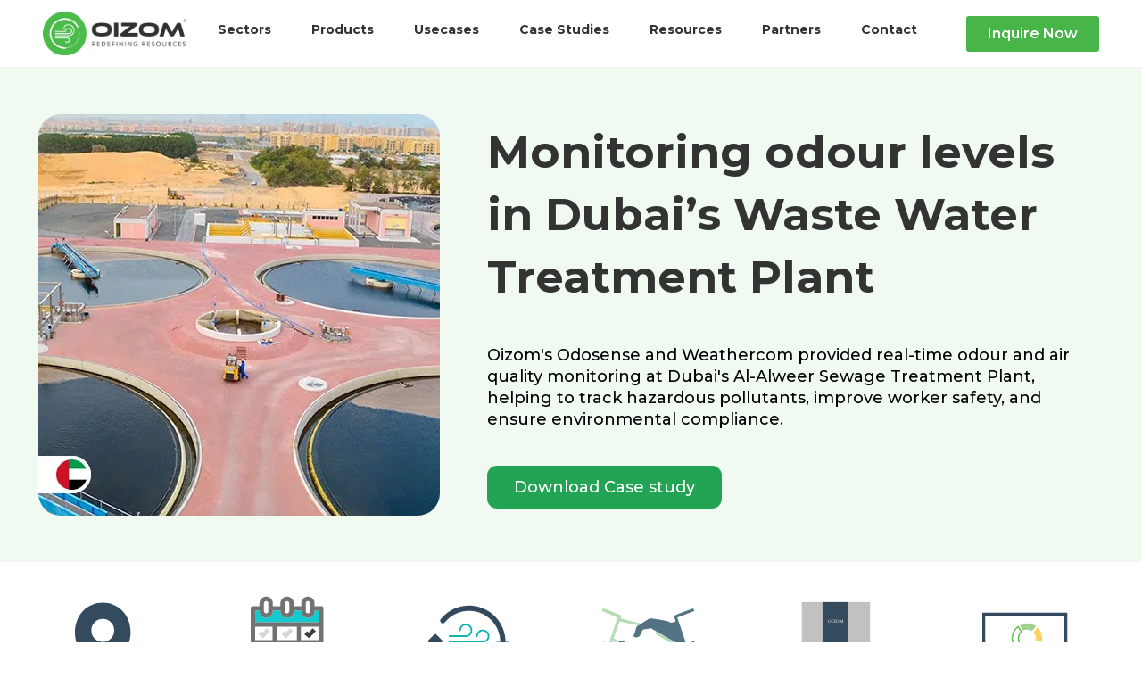

--- FILE ---
content_type: text/html; charset=UTF-8
request_url: https://oizom.com/case-study/monitoring-odour-levels-in-dubais-waste-water-treatment-plant/
body_size: 76930
content:
<!DOCTYPE html>
<html lang="en-US">
<head><meta charset="UTF-8"><script type="fd62347758ad55dfd9a3e44a-text/javascript">if(navigator.userAgent.match(/MSIE|Internet Explorer/i)||navigator.userAgent.match(/Trident\/7\..*?rv:11/i)){var href=document.location.href;if(!href.match(/[?&]nowprocket/)){if(href.indexOf("?")==-1){if(href.indexOf("#")==-1){document.location.href=href+"?nowprocket=1"}else{document.location.href=href.replace("#","?nowprocket=1#")}}else{if(href.indexOf("#")==-1){document.location.href=href+"&nowprocket=1"}else{document.location.href=href.replace("#","&nowprocket=1#")}}}}</script><script type="fd62347758ad55dfd9a3e44a-text/javascript">(()=>{class RocketLazyLoadScripts{constructor(){this.v="1.2.5.1",this.triggerEvents=["keydown","mousedown","mousemove","touchmove","touchstart","touchend","wheel"],this.userEventHandler=this.t.bind(this),this.touchStartHandler=this.i.bind(this),this.touchMoveHandler=this.o.bind(this),this.touchEndHandler=this.h.bind(this),this.clickHandler=this.u.bind(this),this.interceptedClicks=[],this.interceptedClickListeners=[],this.l(this),window.addEventListener("pageshow",(t=>{this.persisted=t.persisted,this.everythingLoaded&&this.m()})),document.addEventListener("DOMContentLoaded",(()=>{this.p()})),this.delayedScripts={normal:[],async:[],defer:[]},this.trash=[],this.allJQueries=[]}k(t){document.hidden?t.t():(this.triggerEvents.forEach((e=>window.addEventListener(e,t.userEventHandler,{passive:!0}))),window.addEventListener("touchstart",t.touchStartHandler,{passive:!0}),window.addEventListener("mousedown",t.touchStartHandler),document.addEventListener("visibilitychange",t.userEventHandler))}_(){this.triggerEvents.forEach((t=>window.removeEventListener(t,this.userEventHandler,{passive:!0}))),document.removeEventListener("visibilitychange",this.userEventHandler)}i(t){"HTML"!==t.target.tagName&&(window.addEventListener("touchend",this.touchEndHandler),window.addEventListener("mouseup",this.touchEndHandler),window.addEventListener("touchmove",this.touchMoveHandler,{passive:!0}),window.addEventListener("mousemove",this.touchMoveHandler),t.target.addEventListener("click",this.clickHandler),this.L(t.target,!0),this.M(t.target,"onclick","rocket-onclick"),this.C())}o(t){window.removeEventListener("touchend",this.touchEndHandler),window.removeEventListener("mouseup",this.touchEndHandler),window.removeEventListener("touchmove",this.touchMoveHandler,{passive:!0}),window.removeEventListener("mousemove",this.touchMoveHandler),t.target.removeEventListener("click",this.clickHandler),this.L(t.target,!1),this.M(t.target,"rocket-onclick","onclick"),this.O()}h(){window.removeEventListener("touchend",this.touchEndHandler),window.removeEventListener("mouseup",this.touchEndHandler),window.removeEventListener("touchmove",this.touchMoveHandler,{passive:!0}),window.removeEventListener("mousemove",this.touchMoveHandler)}u(t){t.target.removeEventListener("click",this.clickHandler),this.L(t.target,!1),this.M(t.target,"rocket-onclick","onclick"),this.interceptedClicks.push(t),t.preventDefault(),t.stopPropagation(),t.stopImmediatePropagation(),this.O()}D(){window.removeEventListener("touchstart",this.touchStartHandler,{passive:!0}),window.removeEventListener("mousedown",this.touchStartHandler),this.interceptedClicks.forEach((t=>{t.target.dispatchEvent(new MouseEvent("click",{view:t.view,bubbles:!0,cancelable:!0}))}))}l(t){EventTarget.prototype.addEventListenerBase=EventTarget.prototype.addEventListener,EventTarget.prototype.addEventListener=function(e,i,o){"click"!==e||t.windowLoaded||i===t.clickHandler||t.interceptedClickListeners.push({target:this,func:i,options:o}),(this||window).addEventListenerBase(e,i,o)}}L(t,e){this.interceptedClickListeners.forEach((i=>{i.target===t&&(e?t.removeEventListener("click",i.func,i.options):t.addEventListener("click",i.func,i.options))})),t.parentNode!==document.documentElement&&this.L(t.parentNode,e)}S(){return new Promise((t=>{this.T?this.O=t:t()}))}C(){this.T=!0}O(){this.T=!1}M(t,e,i){t.hasAttribute&&t.hasAttribute(e)&&(event.target.setAttribute(i,event.target.getAttribute(e)),event.target.removeAttribute(e))}t(){this._(this),"loading"===document.readyState?document.addEventListener("DOMContentLoaded",this.R.bind(this)):this.R()}p(){let t=[];document.querySelectorAll("script[type=rocketlazyloadscript][data-rocket-src]").forEach((e=>{let i=e.getAttribute("data-rocket-src");if(i&&0!==i.indexOf("data:")){0===i.indexOf("//")&&(i=location.protocol+i);try{const o=new URL(i).origin;o!==location.origin&&t.push({src:o,crossOrigin:e.crossOrigin||"module"===e.getAttribute("data-rocket-type")})}catch(t){}}})),t=[...new Map(t.map((t=>[JSON.stringify(t),t]))).values()],this.j(t,"preconnect")}async R(){this.lastBreath=Date.now(),this.P(this),this.F(this),this.q(),this.A(),this.I(),await this.U(this.delayedScripts.normal),await this.U(this.delayedScripts.defer),await this.U(this.delayedScripts.async);try{await this.W(),await this.H(this),await this.J()}catch(t){console.error(t)}window.dispatchEvent(new Event("rocket-allScriptsLoaded")),this.everythingLoaded=!0,this.S().then((()=>{this.D()})),this.N()}A(){document.querySelectorAll("script[type=rocketlazyloadscript]").forEach((t=>{t.hasAttribute("data-rocket-src")?t.hasAttribute("async")&&!1!==t.async?this.delayedScripts.async.push(t):t.hasAttribute("defer")&&!1!==t.defer||"module"===t.getAttribute("data-rocket-type")?this.delayedScripts.defer.push(t):this.delayedScripts.normal.push(t):this.delayedScripts.normal.push(t)}))}async B(t){if(await this.G(),!0!==t.noModule||!("noModule"in HTMLScriptElement.prototype))return new Promise((e=>{let i;function o(){(i||t).setAttribute("data-rocket-status","executed"),e()}try{if(navigator.userAgent.indexOf("Firefox/")>0||""===navigator.vendor)i=document.createElement("script"),[...t.attributes].forEach((t=>{let e=t.nodeName;"type"!==e&&("data-rocket-type"===e&&(e="type"),"data-rocket-src"===e&&(e="src"),i.setAttribute(e,t.nodeValue))})),t.text&&(i.text=t.text),i.hasAttribute("src")?(i.addEventListener("load",o),i.addEventListener("error",(function(){i.setAttribute("data-rocket-status","failed"),e()})),setTimeout((()=>{i.isConnected||e()}),1)):(i.text=t.text,o()),t.parentNode.replaceChild(i,t);else{const i=t.getAttribute("data-rocket-type"),n=t.getAttribute("data-rocket-src");i?(t.type=i,t.removeAttribute("data-rocket-type")):t.removeAttribute("type"),t.addEventListener("load",o),t.addEventListener("error",(function(){t.setAttribute("data-rocket-status","failed"),e()})),n?(t.removeAttribute("data-rocket-src"),t.src=n):t.src="data:text/javascript;base64,"+window.btoa(unescape(encodeURIComponent(t.text)))}}catch(i){t.setAttribute("data-rocket-status","failed"),e()}}));t.setAttribute("data-rocket-status","skipped")}async U(t){const e=t.shift();return e&&e.isConnected?(await this.B(e),this.U(t)):Promise.resolve()}I(){this.j([...this.delayedScripts.normal,...this.delayedScripts.defer,...this.delayedScripts.async],"preload")}j(t,e){var i=document.createDocumentFragment();t.forEach((t=>{const o=t.getAttribute&&t.getAttribute("data-rocket-src")||t.src;if(o){const n=document.createElement("link");n.href=o,n.rel=e,"preconnect"!==e&&(n.as="script"),t.getAttribute&&"module"===t.getAttribute("data-rocket-type")&&(n.crossOrigin=!0),t.crossOrigin&&(n.crossOrigin=t.crossOrigin),t.integrity&&(n.integrity=t.integrity),i.appendChild(n),this.trash.push(n)}})),document.head.appendChild(i)}P(t){let e={};function i(i,o){return e[o].eventsToRewrite.indexOf(i)>=0&&!t.everythingLoaded?"rocket-"+i:i}function o(t,o){!function(t){e[t]||(e[t]={originalFunctions:{add:t.addEventListener,remove:t.removeEventListener},eventsToRewrite:[]},t.addEventListener=function(){arguments[0]=i(arguments[0],t),e[t].originalFunctions.add.apply(t,arguments)},t.removeEventListener=function(){arguments[0]=i(arguments[0],t),e[t].originalFunctions.remove.apply(t,arguments)})}(t),e[t].eventsToRewrite.push(o)}function n(e,i){let o=e[i];e[i]=null,Object.defineProperty(e,i,{get:()=>o||function(){},set(n){t.everythingLoaded?o=n:e["rocket"+i]=o=n}})}o(document,"DOMContentLoaded"),o(window,"DOMContentLoaded"),o(window,"load"),o(window,"pageshow"),o(document,"readystatechange"),n(document,"onreadystatechange"),n(window,"onload"),n(window,"onpageshow")}F(t){let e;function i(e){return t.everythingLoaded?e:e.split(" ").map((t=>"load"===t||0===t.indexOf("load.")?"rocket-jquery-load":t)).join(" ")}function o(o){if(o&&o.fn&&!t.allJQueries.includes(o)){o.fn.ready=o.fn.init.prototype.ready=function(e){return t.domReadyFired?e.bind(document)(o):document.addEventListener("rocket-DOMContentLoaded",(()=>e.bind(document)(o))),o([])};const e=o.fn.on;o.fn.on=o.fn.init.prototype.on=function(){return this[0]===window&&("string"==typeof arguments[0]||arguments[0]instanceof String?arguments[0]=i(arguments[0]):"object"==typeof arguments[0]&&Object.keys(arguments[0]).forEach((t=>{const e=arguments[0][t];delete arguments[0][t],arguments[0][i(t)]=e}))),e.apply(this,arguments),this},t.allJQueries.push(o)}e=o}o(window.jQuery),Object.defineProperty(window,"jQuery",{get:()=>e,set(t){o(t)}})}async H(t){const e=document.querySelector("script[data-webpack]");e&&(await async function(){return new Promise((t=>{e.addEventListener("load",t),e.addEventListener("error",t)}))}(),await t.K(),await t.H(t))}async W(){this.domReadyFired=!0,await this.G(),document.dispatchEvent(new Event("rocket-readystatechange")),await this.G(),document.rocketonreadystatechange&&document.rocketonreadystatechange(),await this.G(),document.dispatchEvent(new Event("rocket-DOMContentLoaded")),await this.G(),window.dispatchEvent(new Event("rocket-DOMContentLoaded"))}async J(){await this.G(),document.dispatchEvent(new Event("rocket-readystatechange")),await this.G(),document.rocketonreadystatechange&&document.rocketonreadystatechange(),await this.G(),window.dispatchEvent(new Event("rocket-load")),await this.G(),window.rocketonload&&window.rocketonload(),await this.G(),this.allJQueries.forEach((t=>t(window).trigger("rocket-jquery-load"))),await this.G();const t=new Event("rocket-pageshow");t.persisted=this.persisted,window.dispatchEvent(t),await this.G(),window.rocketonpageshow&&window.rocketonpageshow({persisted:this.persisted}),this.windowLoaded=!0}m(){document.onreadystatechange&&document.onreadystatechange(),window.onload&&window.onload(),window.onpageshow&&window.onpageshow({persisted:this.persisted})}q(){const t=new Map;document.write=document.writeln=function(e){const i=document.currentScript;i||console.error("WPRocket unable to document.write this: "+e);const o=document.createRange(),n=i.parentElement;let s=t.get(i);void 0===s&&(s=i.nextSibling,t.set(i,s));const c=document.createDocumentFragment();o.setStart(c,0),c.appendChild(o.createContextualFragment(e)),n.insertBefore(c,s)}}async G(){Date.now()-this.lastBreath>45&&(await this.K(),this.lastBreath=Date.now())}async K(){return document.hidden?new Promise((t=>setTimeout(t))):new Promise((t=>requestAnimationFrame(t)))}N(){this.trash.forEach((t=>t.remove()))}static run(){const t=new RocketLazyLoadScripts;t.k(t)}}RocketLazyLoadScripts.run()})();</script>

<meta name="viewport" content="width=device-width, initial-scale=1">
	 <link rel="profile" href="https://gmpg.org/xfn/11"> 
	 <meta name='robots' content='index, follow, max-image-preview:large, max-snippet:-1, max-video-preview:-1' />
	<style>img:is([sizes="auto" i], [sizes^="auto," i]) { contain-intrinsic-size: 3000px 1500px }</style>
	
	<!-- This site is optimized with the Yoast SEO Premium plugin v23.3 (Yoast SEO v23.5) - https://yoast.com/wordpress/plugins/seo/ -->
	<title>Monitoring odour levels in Dubai’s Waste Water Treatment Plant</title>
	<meta name="description" content="Learn how Dubai’s wastewater treatment plant benefits from Odosense’s odour and harmful emission monitoring for enhanced plant management." />
	<link rel="canonical" href="https://oizom.com/case-study/monitoring-odour-levels-in-dubais-waste-water-treatment-plant/" />
	<meta property="og:locale" content="en_US" />
	<meta property="og:type" content="article" />
	<meta property="og:title" content="Monitoring odour levels in Dubai’s Waste Water Treatment Plant" />
	<meta property="og:description" content="Learn how Dubai’s wastewater treatment plant benefits from Odosense’s odour and harmful emission monitoring for enhanced plant management." />
	<meta property="og:url" content="https://oizom.com/case-study/monitoring-odour-levels-in-dubais-waste-water-treatment-plant/" />
	<meta property="og:site_name" content="Oizom" />
	<meta property="article:modified_time" content="2025-08-07T08:45:29+00:00" />
	<meta property="og:image" content="https://oizom.com/wp-content/uploads/2022/04/WWTP_Dubai.webp" />
	<meta property="og:image:width" content="450" />
	<meta property="og:image:height" content="450" />
	<meta property="og:image:type" content="image/webp" />
	<meta name="twitter:card" content="summary_large_image" />
	<meta name="twitter:label1" content="Est. reading time" />
	<meta name="twitter:data1" content="10 minutes" />
	<script type="application/ld+json" class="yoast-schema-graph">{"@context":"https://schema.org","@graph":[{"@type":"WebPage","@id":"https://oizom.com/case-study/monitoring-odour-levels-in-dubais-waste-water-treatment-plant/","url":"https://oizom.com/case-study/monitoring-odour-levels-in-dubais-waste-water-treatment-plant/","name":"Monitoring odour levels in Dubai’s Waste Water Treatment Plant","isPartOf":{"@id":"https://oizom.com/#website"},"primaryImageOfPage":{"@id":"https://oizom.com/case-study/monitoring-odour-levels-in-dubais-waste-water-treatment-plant/#primaryimage"},"image":{"@id":"https://oizom.com/case-study/monitoring-odour-levels-in-dubais-waste-water-treatment-plant/#primaryimage"},"thumbnailUrl":"https://oizom.com/wp-content/uploads/2022/04/WWTP_Dubai.webp","datePublished":"2023-09-28T15:18:07+00:00","dateModified":"2025-08-07T08:45:29+00:00","description":"Learn how Dubai’s wastewater treatment plant benefits from Odosense’s odour and harmful emission monitoring for enhanced plant management.","breadcrumb":{"@id":"https://oizom.com/case-study/monitoring-odour-levels-in-dubais-waste-water-treatment-plant/#breadcrumb"},"inLanguage":"en-US","potentialAction":[{"@type":"ReadAction","target":["https://oizom.com/case-study/monitoring-odour-levels-in-dubais-waste-water-treatment-plant/"]}]},{"@type":"ImageObject","inLanguage":"en-US","@id":"https://oizom.com/case-study/monitoring-odour-levels-in-dubais-waste-water-treatment-plant/#primaryimage","url":"https://oizom.com/wp-content/uploads/2022/04/WWTP_Dubai.webp","contentUrl":"https://oizom.com/wp-content/uploads/2022/04/WWTP_Dubai.webp","width":450,"height":450,"caption":"WWTP_Dubai"},{"@type":"BreadcrumbList","@id":"https://oizom.com/case-study/monitoring-odour-levels-in-dubais-waste-water-treatment-plant/#breadcrumb","itemListElement":[{"@type":"ListItem","position":1,"name":"Home","item":"https://oizom.com/"},{"@type":"ListItem","position":2,"name":"OIZOM Case Studies","item":"https://oizom.com/case-study/"},{"@type":"ListItem","position":3,"name":"Monitoring odour levels in Dubai’s Waste Water Treatment Plant"}]},{"@type":"WebSite","@id":"https://oizom.com/#website","url":"https://oizom.com/","name":"Oizom","description":"","publisher":{"@id":"https://oizom.com/#organization"},"potentialAction":[{"@type":"SearchAction","target":{"@type":"EntryPoint","urlTemplate":"https://oizom.com/?s={search_term_string}"},"query-input":{"@type":"PropertyValueSpecification","valueRequired":true,"valueName":"search_term_string"}}],"inLanguage":"en-US"},{"@type":"Organization","@id":"https://oizom.com/#organization","name":"Oizom","url":"https://oizom.com/","logo":{"@type":"ImageObject","inLanguage":"en-US","@id":"https://oizom.com/#/schema/logo/image/","url":"https://oizom.com/wp-content/uploads/2025/01/cropped-Oizom-registered-logo.webp","contentUrl":"https://oizom.com/wp-content/uploads/2025/01/cropped-Oizom-registered-logo.webp","width":800,"height":243,"caption":"Oizom"},"image":{"@id":"https://oizom.com/#/schema/logo/image/"}}]}</script>
	<!-- / Yoast SEO Premium plugin. -->


<link rel='dns-prefetch' href='//fonts.googleapis.com' />
<link rel='dns-prefetch' href='//yourwebsite.com' />
<link rel="alternate" type="application/rss+xml" title="Oizom &raquo; Feed" href="https://oizom.com/feed/" />
<link rel="alternate" type="application/rss+xml" title="Oizom &raquo; Comments Feed" href="https://oizom.com/comments/feed/" />
<link rel='stylesheet' id='astra-theme-css-css' href='https://oizom.com/wp-content/themes/astra/assets/css/minified/style.min.css?ver=4.8.0' media='all' />
<style id='astra-theme-css-inline-css'>
.ast-no-sidebar .entry-content .alignfull {margin-left: calc( -50vw + 50%);margin-right: calc( -50vw + 50%);max-width: 100vw;width: 100vw;}.ast-no-sidebar .entry-content .alignwide {margin-left: calc(-41vw + 50%);margin-right: calc(-41vw + 50%);max-width: unset;width: unset;}.ast-no-sidebar .entry-content .alignfull .alignfull,.ast-no-sidebar .entry-content .alignfull .alignwide,.ast-no-sidebar .entry-content .alignwide .alignfull,.ast-no-sidebar .entry-content .alignwide .alignwide,.ast-no-sidebar .entry-content .wp-block-column .alignfull,.ast-no-sidebar .entry-content .wp-block-column .alignwide{width: 100%;margin-left: auto;margin-right: auto;}.wp-block-gallery,.blocks-gallery-grid {margin: 0;}.wp-block-separator {max-width: 100px;}.wp-block-separator.is-style-wide,.wp-block-separator.is-style-dots {max-width: none;}.entry-content .has-2-columns .wp-block-column:first-child {padding-right: 10px;}.entry-content .has-2-columns .wp-block-column:last-child {padding-left: 10px;}@media (max-width: 782px) {.entry-content .wp-block-columns .wp-block-column {flex-basis: 100%;}.entry-content .has-2-columns .wp-block-column:first-child {padding-right: 0;}.entry-content .has-2-columns .wp-block-column:last-child {padding-left: 0;}}body .entry-content .wp-block-latest-posts {margin-left: 0;}body .entry-content .wp-block-latest-posts li {list-style: none;}.ast-no-sidebar .ast-container .entry-content .wp-block-latest-posts {margin-left: 0;}.ast-header-break-point .entry-content .alignwide {margin-left: auto;margin-right: auto;}.entry-content .blocks-gallery-item img {margin-bottom: auto;}.wp-block-pullquote {border-top: 4px solid #555d66;border-bottom: 4px solid #555d66;color: #40464d;}:root{--ast-post-nav-space:0;--ast-container-default-xlg-padding:6.67em;--ast-container-default-lg-padding:5.67em;--ast-container-default-slg-padding:4.34em;--ast-container-default-md-padding:3.34em;--ast-container-default-sm-padding:6.67em;--ast-container-default-xs-padding:2.4em;--ast-container-default-xxs-padding:1.4em;--ast-code-block-background:#EEEEEE;--ast-comment-inputs-background:#FAFAFA;--ast-normal-container-width:1400px;--ast-narrow-container-width:750px;--ast-blog-title-font-weight:normal;--ast-blog-meta-weight:inherit;}html{font-size:87.5%;}a,.page-title{color:#48b549;}a:hover,a:focus{color:var(--ast-global-color-1);}body,button,input,select,textarea,.ast-button,.ast-custom-button{font-family:'Montserrat',sans-serif;font-weight:500;font-size:14px;font-size:1rem;}blockquote{color:#000000;}h1,.entry-content h1,h2,.entry-content h2,h3,.entry-content h3,h4,.entry-content h4,h5,.entry-content h5,h6,.entry-content h6,.site-title,.site-title a{font-family:'Montserrat',sans-serif;font-weight:700;}.site-title{font-size:35px;font-size:2.5rem;display:none;}header .custom-logo-link img{max-width:150px;width:150px;}.astra-logo-svg{width:150px;}.site-header .site-description{font-size:15px;font-size:1.0714285714286rem;display:none;}.entry-title{font-size:26px;font-size:1.8571428571429rem;}.archive .ast-article-post .ast-article-inner,.blog .ast-article-post .ast-article-inner,.archive .ast-article-post .ast-article-inner:hover,.blog .ast-article-post .ast-article-inner:hover{overflow:hidden;}h1,.entry-content h1{font-size:40px;font-size:2.8571428571429rem;font-weight:700;font-family:'Montserrat',sans-serif;line-height:1.4em;}h2,.entry-content h2{font-size:32px;font-size:2.2857142857143rem;font-weight:700;font-family:'Montserrat',sans-serif;line-height:1.3em;}h3,.entry-content h3{font-size:20px;font-size:1.4285714285714rem;font-weight:700;font-family:'Montserrat',sans-serif;line-height:1.3em;}h4,.entry-content h4{font-size:24px;font-size:1.7142857142857rem;line-height:1.2em;font-family:'Montserrat',sans-serif;}h5,.entry-content h5{font-size:20px;font-size:1.4285714285714rem;line-height:1.2em;font-family:'Montserrat',sans-serif;}h6,.entry-content h6{font-size:16px;font-size:1.1428571428571rem;line-height:1.25em;font-family:'Montserrat',sans-serif;}::selection{background-color:#48b549;color:#000000;}body,h1,.entry-title a,.entry-content h1,h2,.entry-content h2,h3,.entry-content h3,h4,.entry-content h4,h5,.entry-content h5,h6,.entry-content h6{color:#333333;}.tagcloud a:hover,.tagcloud a:focus,.tagcloud a.current-item{color:#000000;border-color:#48b549;background-color:#48b549;}input:focus,input[type="text"]:focus,input[type="email"]:focus,input[type="url"]:focus,input[type="password"]:focus,input[type="reset"]:focus,input[type="search"]:focus,textarea:focus{border-color:#48b549;}input[type="radio"]:checked,input[type=reset],input[type="checkbox"]:checked,input[type="checkbox"]:hover:checked,input[type="checkbox"]:focus:checked,input[type=range]::-webkit-slider-thumb{border-color:#48b549;background-color:#48b549;box-shadow:none;}.site-footer a:hover + .post-count,.site-footer a:focus + .post-count{background:#48b549;border-color:#48b549;}.single .nav-links .nav-previous,.single .nav-links .nav-next{color:#48b549;}.entry-meta,.entry-meta *{line-height:1.45;color:#48b549;}.entry-meta a:not(.ast-button):hover,.entry-meta a:not(.ast-button):hover *,.entry-meta a:not(.ast-button):focus,.entry-meta a:not(.ast-button):focus *,.page-links > .page-link,.page-links .page-link:hover,.post-navigation a:hover{color:var(--ast-global-color-1);}#cat option,.secondary .calendar_wrap thead a,.secondary .calendar_wrap thead a:visited{color:#48b549;}.secondary .calendar_wrap #today,.ast-progress-val span{background:#48b549;}.secondary a:hover + .post-count,.secondary a:focus + .post-count{background:#48b549;border-color:#48b549;}.calendar_wrap #today > a{color:#000000;}.page-links .page-link,.single .post-navigation a{color:#48b549;}.ast-search-menu-icon .search-form button.search-submit{padding:0 4px;}.ast-search-menu-icon form.search-form{padding-right:0;}.ast-header-search .ast-search-menu-icon.ast-dropdown-active .search-form,.ast-header-search .ast-search-menu-icon.ast-dropdown-active .search-field:focus{transition:all 0.2s;}.search-form input.search-field:focus{outline:none;}.widget-title,.widget .wp-block-heading{font-size:20px;font-size:1.4285714285714rem;color:#333333;}.single .ast-author-details .author-title{color:var(--ast-global-color-1);}.ast-search-menu-icon.slide-search a:focus-visible:focus-visible,.astra-search-icon:focus-visible,#close:focus-visible,a:focus-visible,.ast-menu-toggle:focus-visible,.site .skip-link:focus-visible,.wp-block-loginout input:focus-visible,.wp-block-search.wp-block-search__button-inside .wp-block-search__inside-wrapper,.ast-header-navigation-arrow:focus-visible,.woocommerce .wc-proceed-to-checkout > .checkout-button:focus-visible,.woocommerce .woocommerce-MyAccount-navigation ul li a:focus-visible,.ast-orders-table__row .ast-orders-table__cell:focus-visible,.woocommerce .woocommerce-order-details .order-again > .button:focus-visible,.woocommerce .woocommerce-message a.button.wc-forward:focus-visible,.woocommerce #minus_qty:focus-visible,.woocommerce #plus_qty:focus-visible,a#ast-apply-coupon:focus-visible,.woocommerce .woocommerce-info a:focus-visible,.woocommerce .astra-shop-summary-wrap a:focus-visible,.woocommerce a.wc-forward:focus-visible,#ast-apply-coupon:focus-visible,.woocommerce-js .woocommerce-mini-cart-item a.remove:focus-visible,#close:focus-visible,.button.search-submit:focus-visible,#search_submit:focus,.normal-search:focus-visible,.ast-header-account-wrap:focus-visible,.woocommerce .ast-on-card-button.ast-quick-view-trigger:focus{outline-style:dotted;outline-color:inherit;outline-width:thin;}input:focus,input[type="text"]:focus,input[type="email"]:focus,input[type="url"]:focus,input[type="password"]:focus,input[type="reset"]:focus,input[type="search"]:focus,input[type="number"]:focus,textarea:focus,.wp-block-search__input:focus,[data-section="section-header-mobile-trigger"] .ast-button-wrap .ast-mobile-menu-trigger-minimal:focus,.ast-mobile-popup-drawer.active .menu-toggle-close:focus,.woocommerce-ordering select.orderby:focus,#ast-scroll-top:focus,#coupon_code:focus,.woocommerce-page #comment:focus,.woocommerce #reviews #respond input#submit:focus,.woocommerce a.add_to_cart_button:focus,.woocommerce .button.single_add_to_cart_button:focus,.woocommerce .woocommerce-cart-form button:focus,.woocommerce .woocommerce-cart-form__cart-item .quantity .qty:focus,.woocommerce .woocommerce-billing-fields .woocommerce-billing-fields__field-wrapper .woocommerce-input-wrapper > .input-text:focus,.woocommerce #order_comments:focus,.woocommerce #place_order:focus,.woocommerce .woocommerce-address-fields .woocommerce-address-fields__field-wrapper .woocommerce-input-wrapper > .input-text:focus,.woocommerce .woocommerce-MyAccount-content form button:focus,.woocommerce .woocommerce-MyAccount-content .woocommerce-EditAccountForm .woocommerce-form-row .woocommerce-Input.input-text:focus,.woocommerce .ast-woocommerce-container .woocommerce-pagination ul.page-numbers li a:focus,body #content .woocommerce form .form-row .select2-container--default .select2-selection--single:focus,#ast-coupon-code:focus,.woocommerce.woocommerce-js .quantity input[type=number]:focus,.woocommerce-js .woocommerce-mini-cart-item .quantity input[type=number]:focus,.woocommerce p#ast-coupon-trigger:focus{border-style:dotted;border-color:inherit;border-width:thin;}input{outline:none;}.main-header-menu .menu-link,.ast-header-custom-item a{color:#333333;}.main-header-menu .menu-item:hover > .menu-link,.main-header-menu .menu-item:hover > .ast-menu-toggle,.main-header-menu .ast-masthead-custom-menu-items a:hover,.main-header-menu .menu-item.focus > .menu-link,.main-header-menu .menu-item.focus > .ast-menu-toggle,.main-header-menu .current-menu-item > .menu-link,.main-header-menu .current-menu-ancestor > .menu-link,.main-header-menu .current-menu-item > .ast-menu-toggle,.main-header-menu .current-menu-ancestor > .ast-menu-toggle{color:#48b549;}.header-main-layout-3 .ast-main-header-bar-alignment{margin-right:auto;}.header-main-layout-2 .site-header-section-left .ast-site-identity{text-align:left;}.site-logo-img img{ transition:all 0.2s linear;}body .ast-oembed-container *{position:absolute;top:0;width:100%;height:100%;left:0;}body .wp-block-embed-pocket-casts .ast-oembed-container *{position:unset;}.ast-header-break-point .ast-mobile-menu-buttons-minimal.menu-toggle{background:transparent;color:#000000;}.ast-header-break-point .ast-mobile-menu-buttons-outline.menu-toggle{background:transparent;border:1px solid #000000;color:#000000;}.ast-header-break-point .ast-mobile-menu-buttons-fill.menu-toggle{background:#000000;color:#ffffff;}.ast-single-post-featured-section + article {margin-top: 2em;}.site-content .ast-single-post-featured-section img {width: 100%;overflow: hidden;object-fit: cover;}.site > .ast-single-related-posts-container {margin-top: 0;}@media (min-width: 769px) {.ast-desktop .ast-container--narrow {max-width: var(--ast-narrow-container-width);margin: 0 auto;}}.ast-page-builder-template .hentry {margin: 0;}.ast-page-builder-template .site-content > .ast-container {max-width: 100%;padding: 0;}.ast-page-builder-template .site .site-content #primary {padding: 0;margin: 0;}.ast-page-builder-template .no-results {text-align: center;margin: 4em auto;}.ast-page-builder-template .ast-pagination {padding: 2em;}.ast-page-builder-template .entry-header.ast-no-title.ast-no-thumbnail {margin-top: 0;}.ast-page-builder-template .entry-header.ast-header-without-markup {margin-top: 0;margin-bottom: 0;}.ast-page-builder-template .entry-header.ast-no-title.ast-no-meta {margin-bottom: 0;}.ast-page-builder-template.single .post-navigation {padding-bottom: 2em;}.ast-page-builder-template.single-post .site-content > .ast-container {max-width: 100%;}.ast-page-builder-template .entry-header {margin-top: 4em;margin-left: auto;margin-right: auto;padding-left: 20px;padding-right: 20px;}.single.ast-page-builder-template .entry-header {padding-left: 20px;padding-right: 20px;}.ast-page-builder-template .ast-archive-description {margin: 4em auto 0;padding-left: 20px;padding-right: 20px;}.ast-page-builder-template.ast-no-sidebar .entry-content .alignwide {margin-left: 0;margin-right: 0;}.footer-adv .footer-adv-overlay{border-top-style:solid;border-top-color:#7a7a7a;}@media( max-width: 420px ) {.single .nav-links .nav-previous,.single .nav-links .nav-next {width: 100%;text-align: center;}}.wp-block-buttons.aligncenter{justify-content:center;}@media (max-width:782px){.entry-content .wp-block-columns .wp-block-column{margin-left:0px;}}.wp-block-image.aligncenter{margin-left:auto;margin-right:auto;}.wp-block-table.aligncenter{margin-left:auto;margin-right:auto;}.wp-block-buttons .wp-block-button.is-style-outline .wp-block-button__link.wp-element-button,.ast-outline-button,.wp-block-uagb-buttons-child .uagb-buttons-repeater.ast-outline-button{border-top-width:2px;border-right-width:2px;border-bottom-width:2px;border-left-width:2px;font-family:'Montserrat',sans-serif;font-weight:500;font-size:18px;font-size:1.2857142857143rem;line-height:1em;}.wp-block-button .wp-block-button__link.wp-element-button.is-style-outline:not(.has-background),.wp-block-button.is-style-outline>.wp-block-button__link.wp-element-button:not(.has-background),.ast-outline-button{background-color:transparent;}@media (max-width:544px){.wp-block-buttons .wp-block-button.is-style-outline .wp-block-button__link.wp-element-button,.ast-outline-button,.wp-block-uagb-buttons-child .uagb-buttons-repeater.ast-outline-button{font-size:16px;font-size:1.1428571428571rem;}}.entry-content[ast-blocks-layout] > figure{margin-bottom:1em;}@media (max-width:768px){.ast-separate-container #primary,.ast-separate-container #secondary{padding:1.5em 0;}#primary,#secondary{padding:1.5em 0;margin:0;}.ast-left-sidebar #content > .ast-container{display:flex;flex-direction:column-reverse;width:100%;}.ast-separate-container .ast-article-post,.ast-separate-container .ast-article-single{padding:1.5em 2.14em;}.ast-author-box img.avatar{margin:20px 0 0 0;}}@media (min-width:769px){.ast-separate-container.ast-right-sidebar #primary,.ast-separate-container.ast-left-sidebar #primary{border:0;}.search-no-results.ast-separate-container #primary{margin-bottom:4em;}}.menu-toggle,button,.ast-button,.ast-custom-button,.button,input#submit,input[type="button"],input[type="submit"],input[type="reset"]{color:#000000;border-color:#48b549;background-color:#48b549;padding-top:10px;padding-right:40px;padding-bottom:10px;padding-left:40px;font-family:'Montserrat',sans-serif;font-weight:500;font-size:18px;font-size:1.2857142857143rem;}button:focus,.menu-toggle:hover,button:hover,.ast-button:hover,.ast-custom-button:hover .button:hover,.ast-custom-button:hover,input[type=reset]:hover,input[type=reset]:focus,input#submit:hover,input#submit:focus,input[type="button"]:hover,input[type="button"]:focus,input[type="submit"]:hover,input[type="submit"]:focus{color:#ffffff;background-color:var(--ast-global-color-1);border-color:var(--ast-global-color-1);}@media (max-width:544px){.menu-toggle,button,.ast-button,.ast-custom-button,.button,input#submit,input[type="button"],input[type="submit"],input[type="reset"]{font-size:16px;font-size:1.1428571428571rem;}}@media (max-width:768px){.ast-mobile-header-stack .main-header-bar .ast-search-menu-icon{display:inline-block;}.ast-header-break-point.ast-header-custom-item-outside .ast-mobile-header-stack .main-header-bar .ast-search-icon{margin:0;}.ast-comment-avatar-wrap img{max-width:2.5em;}.ast-comment-meta{padding:0 1.8888em 1.3333em;}.ast-separate-container .ast-comment-list li.depth-1{padding:1.5em 2.14em;}.ast-separate-container .comment-respond{padding:2em 2.14em;}}@media (min-width:544px){.ast-container{max-width:100%;}}@media (max-width:544px){.ast-separate-container .ast-article-post,.ast-separate-container .ast-article-single,.ast-separate-container .comments-title,.ast-separate-container .ast-archive-description{padding:1.5em 1em;}.ast-separate-container #content .ast-container{padding-left:0.54em;padding-right:0.54em;}.ast-separate-container .ast-comment-list .bypostauthor{padding:.5em;}.ast-search-menu-icon.ast-dropdown-active .search-field{width:170px;}.menu-toggle,button,.ast-button,.button,input#submit,input[type="button"],input[type="submit"],input[type="reset"]{font-size:16px;font-size:1.1428571428571rem;}.site-branding img,.site-header .site-logo-img .custom-logo-link img{max-width:100%;}} #ast-mobile-header .ast-site-header-cart-li a{pointer-events:none;}.ast-no-sidebar.ast-separate-container .entry-content .alignfull {margin-left: -6.67em;margin-right: -6.67em;width: auto;}@media (max-width: 1200px) {.ast-no-sidebar.ast-separate-container .entry-content .alignfull {margin-left: -2.4em;margin-right: -2.4em;}}@media (max-width: 768px) {.ast-no-sidebar.ast-separate-container .entry-content .alignfull {margin-left: -2.14em;margin-right: -2.14em;}}@media (max-width: 544px) {.ast-no-sidebar.ast-separate-container .entry-content .alignfull {margin-left: -1em;margin-right: -1em;}}.ast-no-sidebar.ast-separate-container .entry-content .alignwide {margin-left: -20px;margin-right: -20px;}.ast-no-sidebar.ast-separate-container .entry-content .wp-block-column .alignfull,.ast-no-sidebar.ast-separate-container .entry-content .wp-block-column .alignwide {margin-left: auto;margin-right: auto;width: 100%;}@media (max-width:768px){.site-title{display:none;}.site-header .site-description{display:none;}h1,.entry-content h1{font-size:30px;}h2,.entry-content h2{font-size:25px;}h3,.entry-content h3{font-size:20px;}.astra-logo-svg{width:130px;}header .custom-logo-link img,.ast-header-break-point .site-logo-img .custom-mobile-logo-link img{max-width:130px;width:130px;}}@media (max-width:544px){.site-title{display:none;}.site-header .site-description{display:none;}h1,.entry-content h1{font-size:32px;}h2,.entry-content h2{font-size:24px;}h3,.entry-content h3{font-size:20px;}header .custom-logo-link img,.ast-header-break-point .site-branding img,.ast-header-break-point .custom-logo-link img{max-width:130px;width:130px;}.astra-logo-svg{width:130px;}.ast-header-break-point .site-logo-img .custom-mobile-logo-link img{max-width:130px;}}@media (max-width:768px){html{font-size:79.8%;}}@media (max-width:544px){html{font-size:79.8%;}}@media (min-width:769px){.ast-container{max-width:1440px;}}@font-face {font-family: "Astra";src: url(https://oizom.com/wp-content/themes/astra/assets/fonts/astra.woff) format("woff"),url(https://oizom.com/wp-content/themes/astra/assets/fonts/astra.ttf) format("truetype"),url(https://oizom.com/wp-content/themes/astra/assets/fonts/astra.svg#astra) format("svg");font-weight: normal;font-style: normal;font-display: fallback;}@media (max-width:780px) {.main-header-bar .main-header-bar-navigation{display:none;}}.ast-desktop .main-header-menu.submenu-with-border .sub-menu,.ast-desktop .main-header-menu.submenu-with-border .astra-full-megamenu-wrapper{border-color:#48b549;}.ast-desktop .main-header-menu.submenu-with-border .sub-menu{border-style:solid;}.ast-desktop .main-header-menu.submenu-with-border .sub-menu .sub-menu{top:-0px;}.ast-desktop .main-header-menu.submenu-with-border .sub-menu .menu-link,.ast-desktop .main-header-menu.submenu-with-border .children .menu-link{border-bottom-width:0px;border-style:solid;border-color:#eaeaea;}@media (min-width:769px){.main-header-menu .sub-menu .menu-item.ast-left-align-sub-menu:hover > .sub-menu,.main-header-menu .sub-menu .menu-item.ast-left-align-sub-menu.focus > .sub-menu{margin-left:-0px;}}.ast-small-footer{border-top-style:solid;border-top-width:1px;border-top-color:#7a7a7a;}.ast-small-footer-wrap{text-align:center;}.site .comments-area{padding-bottom:3em;}.ast-header-break-point.ast-header-custom-item-inside .main-header-bar .main-header-bar-navigation .ast-search-icon {display: none;}.ast-header-break-point.ast-header-custom-item-inside .main-header-bar .ast-search-menu-icon .search-form {padding: 0;display: block;overflow: hidden;}.ast-header-break-point .ast-header-custom-item .widget:last-child {margin-bottom: 1em;}.ast-header-custom-item .widget {margin: 0.5em;display: inline-block;vertical-align: middle;}.ast-header-custom-item .widget p {margin-bottom: 0;}.ast-header-custom-item .widget li {width: auto;}.ast-header-custom-item-inside .button-custom-menu-item .menu-link {display: none;}.ast-header-custom-item-inside.ast-header-break-point .button-custom-menu-item .ast-custom-button-link {display: none;}.ast-header-custom-item-inside.ast-header-break-point .button-custom-menu-item .menu-link {display: block;}.ast-header-break-point.ast-header-custom-item-outside .main-header-bar .ast-search-icon {margin-right: 1em;}.ast-header-break-point.ast-header-custom-item-inside .main-header-bar .ast-search-menu-icon .search-field,.ast-header-break-point.ast-header-custom-item-inside .main-header-bar .ast-search-menu-icon.ast-inline-search .search-field {width: 100%;padding-right: 5.5em;}.ast-header-break-point.ast-header-custom-item-inside .main-header-bar .ast-search-menu-icon .search-submit {display: block;position: absolute;height: 100%;top: 0;right: 0;padding: 0 1em;border-radius: 0;}.ast-header-break-point .ast-header-custom-item .ast-masthead-custom-menu-items {padding-left: 20px;padding-right: 20px;margin-bottom: 1em;margin-top: 1em;}.ast-header-custom-item-inside.ast-header-break-point .button-custom-menu-item {padding-left: 0;padding-right: 0;margin-top: 0;margin-bottom: 0;}.astra-icon-down_arrow::after {content: "\e900";font-family: Astra;}.astra-icon-close::after {content: "\e5cd";font-family: Astra;}.astra-icon-drag_handle::after {content: "\e25d";font-family: Astra;}.astra-icon-format_align_justify::after {content: "\e235";font-family: Astra;}.astra-icon-menu::after {content: "\e5d2";font-family: Astra;}.astra-icon-reorder::after {content: "\e8fe";font-family: Astra;}.astra-icon-search::after {content: "\e8b6";font-family: Astra;}.astra-icon-zoom_in::after {content: "\e56b";font-family: Astra;}.astra-icon-check-circle::after {content: "\e901";font-family: Astra;}.astra-icon-shopping-cart::after {content: "\f07a";font-family: Astra;}.astra-icon-shopping-bag::after {content: "\f290";font-family: Astra;}.astra-icon-shopping-basket::after {content: "\f291";font-family: Astra;}.astra-icon-circle-o::after {content: "\e903";font-family: Astra;}.astra-icon-certificate::after {content: "\e902";font-family: Astra;}blockquote {padding: 1.2em;}:root .has-ast-global-color-0-color{color:var(--ast-global-color-0);}:root .has-ast-global-color-0-background-color{background-color:var(--ast-global-color-0);}:root .wp-block-button .has-ast-global-color-0-color{color:var(--ast-global-color-0);}:root .wp-block-button .has-ast-global-color-0-background-color{background-color:var(--ast-global-color-0);}:root .has-ast-global-color-1-color{color:var(--ast-global-color-1);}:root .has-ast-global-color-1-background-color{background-color:var(--ast-global-color-1);}:root .wp-block-button .has-ast-global-color-1-color{color:var(--ast-global-color-1);}:root .wp-block-button .has-ast-global-color-1-background-color{background-color:var(--ast-global-color-1);}:root .has-ast-global-color-2-color{color:var(--ast-global-color-2);}:root .has-ast-global-color-2-background-color{background-color:var(--ast-global-color-2);}:root .wp-block-button .has-ast-global-color-2-color{color:var(--ast-global-color-2);}:root .wp-block-button .has-ast-global-color-2-background-color{background-color:var(--ast-global-color-2);}:root .has-ast-global-color-3-color{color:var(--ast-global-color-3);}:root .has-ast-global-color-3-background-color{background-color:var(--ast-global-color-3);}:root .wp-block-button .has-ast-global-color-3-color{color:var(--ast-global-color-3);}:root .wp-block-button .has-ast-global-color-3-background-color{background-color:var(--ast-global-color-3);}:root .has-ast-global-color-4-color{color:var(--ast-global-color-4);}:root .has-ast-global-color-4-background-color{background-color:var(--ast-global-color-4);}:root .wp-block-button .has-ast-global-color-4-color{color:var(--ast-global-color-4);}:root .wp-block-button .has-ast-global-color-4-background-color{background-color:var(--ast-global-color-4);}:root .has-ast-global-color-5-color{color:var(--ast-global-color-5);}:root .has-ast-global-color-5-background-color{background-color:var(--ast-global-color-5);}:root .wp-block-button .has-ast-global-color-5-color{color:var(--ast-global-color-5);}:root .wp-block-button .has-ast-global-color-5-background-color{background-color:var(--ast-global-color-5);}:root .has-ast-global-color-6-color{color:var(--ast-global-color-6);}:root .has-ast-global-color-6-background-color{background-color:var(--ast-global-color-6);}:root .wp-block-button .has-ast-global-color-6-color{color:var(--ast-global-color-6);}:root .wp-block-button .has-ast-global-color-6-background-color{background-color:var(--ast-global-color-6);}:root .has-ast-global-color-7-color{color:var(--ast-global-color-7);}:root .has-ast-global-color-7-background-color{background-color:var(--ast-global-color-7);}:root .wp-block-button .has-ast-global-color-7-color{color:var(--ast-global-color-7);}:root .wp-block-button .has-ast-global-color-7-background-color{background-color:var(--ast-global-color-7);}:root .has-ast-global-color-8-color{color:var(--ast-global-color-8);}:root .has-ast-global-color-8-background-color{background-color:var(--ast-global-color-8);}:root .wp-block-button .has-ast-global-color-8-color{color:var(--ast-global-color-8);}:root .wp-block-button .has-ast-global-color-8-background-color{background-color:var(--ast-global-color-8);}:root{--ast-global-color-0:#0170B9;--ast-global-color-1:#3a3a3a;--ast-global-color-2:#3a3a3a;--ast-global-color-3:#4B4F58;--ast-global-color-4:#F5F5F5;--ast-global-color-5:#FFFFFF;--ast-global-color-6:#E5E5E5;--ast-global-color-7:#424242;--ast-global-color-8:#000000;}:root {--ast-border-color : #dddddd;}#masthead .ast-container,.ast-header-breadcrumb .ast-container{max-width:100%;padding-left:35px;padding-right:35px;}@media (max-width:780px){#masthead .ast-container,.ast-header-breadcrumb .ast-container{padding-left:20px;padding-right:20px;}}.ast-header-break-point.ast-header-custom-item-inside .main-header-bar .main-header-bar-navigation .ast-search-icon {display: none;}.ast-header-break-point.ast-header-custom-item-inside .main-header-bar .ast-search-menu-icon .search-form {padding: 0;display: block;overflow: hidden;}.ast-header-break-point .ast-header-custom-item .widget:last-child {margin-bottom: 1em;}.ast-header-custom-item .widget {margin: 0.5em;display: inline-block;vertical-align: middle;}.ast-header-custom-item .widget p {margin-bottom: 0;}.ast-header-custom-item .widget li {width: auto;}.ast-header-custom-item-inside .button-custom-menu-item .menu-link {display: none;}.ast-header-custom-item-inside.ast-header-break-point .button-custom-menu-item .ast-custom-button-link {display: none;}.ast-header-custom-item-inside.ast-header-break-point .button-custom-menu-item .menu-link {display: block;}.ast-header-break-point.ast-header-custom-item-outside .main-header-bar .ast-search-icon {margin-right: 1em;}.ast-header-break-point.ast-header-custom-item-inside .main-header-bar .ast-search-menu-icon .search-field,.ast-header-break-point.ast-header-custom-item-inside .main-header-bar .ast-search-menu-icon.ast-inline-search .search-field {width: 100%;padding-right: 5.5em;}.ast-header-break-point.ast-header-custom-item-inside .main-header-bar .ast-search-menu-icon .search-submit {display: block;position: absolute;height: 100%;top: 0;right: 0;padding: 0 1em;border-radius: 0;}.ast-header-break-point .ast-header-custom-item .ast-masthead-custom-menu-items {padding-left: 20px;padding-right: 20px;margin-bottom: 1em;margin-top: 1em;}.ast-header-custom-item-inside.ast-header-break-point .button-custom-menu-item {padding-left: 0;padding-right: 0;margin-top: 0;margin-bottom: 0;}.astra-icon-down_arrow::after {content: "\e900";font-family: Astra;}.astra-icon-close::after {content: "\e5cd";font-family: Astra;}.astra-icon-drag_handle::after {content: "\e25d";font-family: Astra;}.astra-icon-format_align_justify::after {content: "\e235";font-family: Astra;}.astra-icon-menu::after {content: "\e5d2";font-family: Astra;}.astra-icon-reorder::after {content: "\e8fe";font-family: Astra;}.astra-icon-search::after {content: "\e8b6";font-family: Astra;}.astra-icon-zoom_in::after {content: "\e56b";font-family: Astra;}.astra-icon-check-circle::after {content: "\e901";font-family: Astra;}.astra-icon-shopping-cart::after {content: "\f07a";font-family: Astra;}.astra-icon-shopping-bag::after {content: "\f290";font-family: Astra;}.astra-icon-shopping-basket::after {content: "\f291";font-family: Astra;}.astra-icon-circle-o::after {content: "\e903";font-family: Astra;}.astra-icon-certificate::after {content: "\e902";font-family: Astra;}blockquote {padding: 1.2em;}:root .has-ast-global-color-0-color{color:var(--ast-global-color-0);}:root .has-ast-global-color-0-background-color{background-color:var(--ast-global-color-0);}:root .wp-block-button .has-ast-global-color-0-color{color:var(--ast-global-color-0);}:root .wp-block-button .has-ast-global-color-0-background-color{background-color:var(--ast-global-color-0);}:root .has-ast-global-color-1-color{color:var(--ast-global-color-1);}:root .has-ast-global-color-1-background-color{background-color:var(--ast-global-color-1);}:root .wp-block-button .has-ast-global-color-1-color{color:var(--ast-global-color-1);}:root .wp-block-button .has-ast-global-color-1-background-color{background-color:var(--ast-global-color-1);}:root .has-ast-global-color-2-color{color:var(--ast-global-color-2);}:root .has-ast-global-color-2-background-color{background-color:var(--ast-global-color-2);}:root .wp-block-button .has-ast-global-color-2-color{color:var(--ast-global-color-2);}:root .wp-block-button .has-ast-global-color-2-background-color{background-color:var(--ast-global-color-2);}:root .has-ast-global-color-3-color{color:var(--ast-global-color-3);}:root .has-ast-global-color-3-background-color{background-color:var(--ast-global-color-3);}:root .wp-block-button .has-ast-global-color-3-color{color:var(--ast-global-color-3);}:root .wp-block-button .has-ast-global-color-3-background-color{background-color:var(--ast-global-color-3);}:root .has-ast-global-color-4-color{color:var(--ast-global-color-4);}:root .has-ast-global-color-4-background-color{background-color:var(--ast-global-color-4);}:root .wp-block-button .has-ast-global-color-4-color{color:var(--ast-global-color-4);}:root .wp-block-button .has-ast-global-color-4-background-color{background-color:var(--ast-global-color-4);}:root .has-ast-global-color-5-color{color:var(--ast-global-color-5);}:root .has-ast-global-color-5-background-color{background-color:var(--ast-global-color-5);}:root .wp-block-button .has-ast-global-color-5-color{color:var(--ast-global-color-5);}:root .wp-block-button .has-ast-global-color-5-background-color{background-color:var(--ast-global-color-5);}:root .has-ast-global-color-6-color{color:var(--ast-global-color-6);}:root .has-ast-global-color-6-background-color{background-color:var(--ast-global-color-6);}:root .wp-block-button .has-ast-global-color-6-color{color:var(--ast-global-color-6);}:root .wp-block-button .has-ast-global-color-6-background-color{background-color:var(--ast-global-color-6);}:root .has-ast-global-color-7-color{color:var(--ast-global-color-7);}:root .has-ast-global-color-7-background-color{background-color:var(--ast-global-color-7);}:root .wp-block-button .has-ast-global-color-7-color{color:var(--ast-global-color-7);}:root .wp-block-button .has-ast-global-color-7-background-color{background-color:var(--ast-global-color-7);}:root .has-ast-global-color-8-color{color:var(--ast-global-color-8);}:root .has-ast-global-color-8-background-color{background-color:var(--ast-global-color-8);}:root .wp-block-button .has-ast-global-color-8-color{color:var(--ast-global-color-8);}:root .wp-block-button .has-ast-global-color-8-background-color{background-color:var(--ast-global-color-8);}:root{--ast-global-color-0:#0170B9;--ast-global-color-1:#3a3a3a;--ast-global-color-2:#3a3a3a;--ast-global-color-3:#4B4F58;--ast-global-color-4:#F5F5F5;--ast-global-color-5:#FFFFFF;--ast-global-color-6:#E5E5E5;--ast-global-color-7:#424242;--ast-global-color-8:#000000;}:root {--ast-border-color : #dddddd;}#masthead .ast-container,.ast-header-breadcrumb .ast-container{max-width:100%;padding-left:35px;padding-right:35px;}@media (max-width:780px){#masthead .ast-container,.ast-header-breadcrumb .ast-container{padding-left:20px;padding-right:20px;}}.ast-single-entry-banner {-js-display: flex;display: flex;flex-direction: column;justify-content: center;text-align: center;position: relative;background: #eeeeee;}.ast-single-entry-banner[data-banner-layout="layout-1"] {max-width: 1400px;background: inherit;padding: 20px 0;}.ast-single-entry-banner[data-banner-width-type="custom"] {margin: 0 auto;width: 100%;}.ast-single-entry-banner + .site-content .entry-header {margin-bottom: 0;}.site .ast-author-avatar {--ast-author-avatar-size: ;}a.ast-underline-text {text-decoration: underline;}.ast-container > .ast-terms-link {position: relative;display: block;}a.ast-button.ast-badge-tax {padding: 4px 8px;border-radius: 3px;font-size: inherit;}header.entry-header > *:not(:last-child){margin-bottom:10px;}.ast-archive-entry-banner {-js-display: flex;display: flex;flex-direction: column;justify-content: center;text-align: center;position: relative;background: #eeeeee;}.ast-archive-entry-banner[data-banner-width-type="custom"] {margin: 0 auto;width: 100%;}.ast-archive-entry-banner[data-banner-layout="layout-1"] {background: inherit;padding: 20px 0;text-align: left;}body.archive .ast-archive-description{max-width:1400px;width:100%;text-align:left;padding-top:3em;padding-right:3em;padding-bottom:3em;padding-left:3em;}body.archive .ast-archive-description *{color:#333333;}body.archive .ast-archive-description .ast-archive-title,body.archive .ast-archive-description .ast-archive-title *{font-size:40px;font-size:2.8571428571429rem;}body.archive .ast-archive-description > *:not(:last-child){margin-bottom:10px;}@media (max-width:768px){body.archive .ast-archive-description{text-align:left;}}@media (max-width:544px){body.archive .ast-archive-description{text-align:left;}}.ast-breadcrumbs .trail-browse,.ast-breadcrumbs .trail-items,.ast-breadcrumbs .trail-items li{display:inline-block;margin:0;padding:0;border:none;background:inherit;text-indent:0;text-decoration:none;}.ast-breadcrumbs .trail-browse{font-size:inherit;font-style:inherit;font-weight:inherit;color:inherit;}.ast-breadcrumbs .trail-items{list-style:none;}.trail-items li::after{padding:0 0.3em;content:"\00bb";}.trail-items li:last-of-type::after{display:none;}h1,.entry-content h1,h2,.entry-content h2,h3,.entry-content h3,h4,.entry-content h4,h5,.entry-content h5,h6,.entry-content h6{color:var(--ast-global-color-2);}.elementor-widget-heading .elementor-heading-title{margin:0;}.elementor-page .ast-menu-toggle{color:unset !important;background:unset !important;}.elementor-post.elementor-grid-item.hentry{margin-bottom:0;}.woocommerce div.product .elementor-element.elementor-products-grid .related.products ul.products li.product,.elementor-element .elementor-wc-products .woocommerce[class*='columns-'] ul.products li.product{width:auto;margin:0;float:none;}body .elementor hr{background-color:#ccc;margin:0;}.ast-left-sidebar .elementor-section.elementor-section-stretched,.ast-right-sidebar .elementor-section.elementor-section-stretched{max-width:100%;left:0 !important;}.elementor-posts-container [CLASS*="ast-width-"]{width:100%;}.elementor-template-full-width .ast-container{display:block;}.elementor-screen-only,.screen-reader-text,.screen-reader-text span,.ui-helper-hidden-accessible{top:0 !important;}@media (max-width:544px){.elementor-element .elementor-wc-products .woocommerce[class*="columns-"] ul.products li.product{width:auto;margin:0;}.elementor-element .woocommerce .woocommerce-result-count{float:none;}}.ast-header-break-point .main-header-bar{border-bottom-width:0px;}@media (min-width:769px){.main-header-bar{border-bottom-width:0px;}}.main-header-menu .menu-item,#astra-footer-menu .menu-item,.main-header-bar .ast-masthead-custom-menu-items{-js-display:flex;display:flex;-webkit-box-pack:center;-webkit-justify-content:center;-moz-box-pack:center;-ms-flex-pack:center;justify-content:center;-webkit-box-orient:vertical;-webkit-box-direction:normal;-webkit-flex-direction:column;-moz-box-orient:vertical;-moz-box-direction:normal;-ms-flex-direction:column;flex-direction:column;}.main-header-menu > .menu-item > .menu-link,#astra-footer-menu > .menu-item > .menu-link{height:100%;-webkit-box-align:center;-webkit-align-items:center;-moz-box-align:center;-ms-flex-align:center;align-items:center;-js-display:flex;display:flex;}.ast-primary-menu-disabled .main-header-bar .ast-masthead-custom-menu-items{flex:unset;}.header-main-layout-1 .ast-flex.main-header-container,.header-main-layout-3 .ast-flex.main-header-container{-webkit-align-content:center;-ms-flex-line-pack:center;align-content:center;-webkit-box-align:center;-webkit-align-items:center;-moz-box-align:center;-ms-flex-align:center;align-items:center;}.main-header-menu .sub-menu .menu-item.menu-item-has-children > .menu-link:after{position:absolute;right:1em;top:50%;transform:translate(0,-50%) rotate(270deg);}.ast-header-break-point .main-header-bar .main-header-bar-navigation .page_item_has_children > .ast-menu-toggle::before,.ast-header-break-point .main-header-bar .main-header-bar-navigation .menu-item-has-children > .ast-menu-toggle::before,.ast-mobile-popup-drawer .main-header-bar-navigation .menu-item-has-children>.ast-menu-toggle::before,.ast-header-break-point .ast-mobile-header-wrap .main-header-bar-navigation .menu-item-has-children > .ast-menu-toggle::before{font-weight:bold;content:"\e900";font-family:Astra;text-decoration:inherit;display:inline-block;}.ast-header-break-point .main-navigation ul.sub-menu .menu-item .menu-link:before{content:"\e900";font-family:Astra;font-size:.65em;text-decoration:inherit;display:inline-block;transform:translate(0,-2px) rotateZ(270deg);margin-right:5px;}.widget_search .search-form:after{font-family:Astra;font-size:1.2em;font-weight:normal;content:"\e8b6";position:absolute;top:50%;right:15px;transform:translate(0,-50%);}.astra-search-icon::before{content:"\e8b6";font-family:Astra;font-style:normal;font-weight:normal;text-decoration:inherit;text-align:center;-webkit-font-smoothing:antialiased;-moz-osx-font-smoothing:grayscale;z-index:3;}.main-header-bar .main-header-bar-navigation .page_item_has_children > a:after,.main-header-bar .main-header-bar-navigation .menu-item-has-children > a:after,.menu-item-has-children .ast-header-navigation-arrow:after{content:"\e900";display:inline-block;font-family:Astra;font-size:.6rem;font-weight:bold;text-rendering:auto;-webkit-font-smoothing:antialiased;-moz-osx-font-smoothing:grayscale;margin-left:10px;line-height:normal;}.menu-item-has-children .sub-menu .ast-header-navigation-arrow:after{margin-left:0;}.ast-mobile-popup-drawer .main-header-bar-navigation .ast-submenu-expanded>.ast-menu-toggle::before{transform:rotateX(180deg);}.ast-header-break-point .main-header-bar-navigation .menu-item-has-children > .menu-link:after{display:none;}@media (min-width:769px){.ast-builder-menu .main-navigation > ul > li:last-child a{margin-right:0;}}.ast-separate-container .ast-article-inner{background-color:#ffffff;}.ast-separate-container .ast-article-single:not(.ast-related-post),.woocommerce.ast-separate-container .ast-woocommerce-container,.ast-separate-container .error-404,.ast-separate-container .no-results,.single.ast-separate-container.ast-author-meta,.ast-separate-container .related-posts-title-wrapper,.ast-separate-container .comments-count-wrapper,.ast-box-layout.ast-plain-container .site-content,.ast-padded-layout.ast-plain-container .site-content,.ast-separate-container .ast-archive-description,.ast-separate-container .comments-area .comment-respond,.ast-separate-container .comments-area .ast-comment-list li,.ast-separate-container .comments-area .comments-title{background-color:#ffffff;}.ast-separate-container.ast-two-container #secondary .widget{background-color:#ffffff;}#ast-scroll-top {display: none;position: fixed;text-align: center;cursor: pointer;z-index: 99;width: 2.1em;height: 2.1em;line-height: 2.1;color: #ffffff;border-radius: 2px;content: "";outline: inherit;}@media (min-width: 769px) {#ast-scroll-top {content: "769";}}#ast-scroll-top .ast-icon.icon-arrow svg {margin-left: 0px;vertical-align: middle;transform: translate(0,-20%) rotate(180deg);width: 1.6em;}.ast-scroll-to-top-right {right: 30px;bottom: 30px;}.ast-scroll-to-top-left {left: 30px;bottom: 30px;}#ast-scroll-top{background-color:#48b549;font-size:15px;}.ast-scroll-top-icon::before{content:"\e900";font-family:Astra;text-decoration:inherit;}.ast-scroll-top-icon{transform:rotate(180deg);}@media (max-width:768px){#ast-scroll-top .ast-icon.icon-arrow svg{width:1em;}}:root{--e-global-color-astglobalcolor0:#0170B9;--e-global-color-astglobalcolor1:#3a3a3a;--e-global-color-astglobalcolor2:#3a3a3a;--e-global-color-astglobalcolor3:#4B4F58;--e-global-color-astglobalcolor4:#F5F5F5;--e-global-color-astglobalcolor5:#FFFFFF;--e-global-color-astglobalcolor6:#E5E5E5;--e-global-color-astglobalcolor7:#424242;--e-global-color-astglobalcolor8:#000000;}.ast-desktop .astra-menu-animation-slide-up>.menu-item>.astra-full-megamenu-wrapper,.ast-desktop .astra-menu-animation-slide-up>.menu-item>.sub-menu,.ast-desktop .astra-menu-animation-slide-up>.menu-item>.sub-menu .sub-menu{opacity:0;visibility:hidden;transform:translateY(.5em);transition:visibility .2s ease,transform .2s ease}.ast-desktop .astra-menu-animation-slide-up>.menu-item .menu-item.focus>.sub-menu,.ast-desktop .astra-menu-animation-slide-up>.menu-item .menu-item:hover>.sub-menu,.ast-desktop .astra-menu-animation-slide-up>.menu-item.focus>.astra-full-megamenu-wrapper,.ast-desktop .astra-menu-animation-slide-up>.menu-item.focus>.sub-menu,.ast-desktop .astra-menu-animation-slide-up>.menu-item:hover>.astra-full-megamenu-wrapper,.ast-desktop .astra-menu-animation-slide-up>.menu-item:hover>.sub-menu{opacity:1;visibility:visible;transform:translateY(0);transition:opacity .2s ease,visibility .2s ease,transform .2s ease}.ast-desktop .astra-menu-animation-slide-up>.full-width-mega.menu-item.focus>.astra-full-megamenu-wrapper,.ast-desktop .astra-menu-animation-slide-up>.full-width-mega.menu-item:hover>.astra-full-megamenu-wrapper{-js-display:flex;display:flex}.ast-desktop .astra-menu-animation-slide-down>.menu-item>.astra-full-megamenu-wrapper,.ast-desktop .astra-menu-animation-slide-down>.menu-item>.sub-menu,.ast-desktop .astra-menu-animation-slide-down>.menu-item>.sub-menu .sub-menu{opacity:0;visibility:hidden;transform:translateY(-.5em);transition:visibility .2s ease,transform .2s ease}.ast-desktop .astra-menu-animation-slide-down>.menu-item .menu-item.focus>.sub-menu,.ast-desktop .astra-menu-animation-slide-down>.menu-item .menu-item:hover>.sub-menu,.ast-desktop .astra-menu-animation-slide-down>.menu-item.focus>.astra-full-megamenu-wrapper,.ast-desktop .astra-menu-animation-slide-down>.menu-item.focus>.sub-menu,.ast-desktop .astra-menu-animation-slide-down>.menu-item:hover>.astra-full-megamenu-wrapper,.ast-desktop .astra-menu-animation-slide-down>.menu-item:hover>.sub-menu{opacity:1;visibility:visible;transform:translateY(0);transition:opacity .2s ease,visibility .2s ease,transform .2s ease}.ast-desktop .astra-menu-animation-slide-down>.full-width-mega.menu-item.focus>.astra-full-megamenu-wrapper,.ast-desktop .astra-menu-animation-slide-down>.full-width-mega.menu-item:hover>.astra-full-megamenu-wrapper{-js-display:flex;display:flex}.ast-desktop .astra-menu-animation-fade>.menu-item>.astra-full-megamenu-wrapper,.ast-desktop .astra-menu-animation-fade>.menu-item>.sub-menu,.ast-desktop .astra-menu-animation-fade>.menu-item>.sub-menu .sub-menu{opacity:0;visibility:hidden;transition:opacity ease-in-out .3s}.ast-desktop .astra-menu-animation-fade>.menu-item .menu-item.focus>.sub-menu,.ast-desktop .astra-menu-animation-fade>.menu-item .menu-item:hover>.sub-menu,.ast-desktop .astra-menu-animation-fade>.menu-item.focus>.astra-full-megamenu-wrapper,.ast-desktop .astra-menu-animation-fade>.menu-item.focus>.sub-menu,.ast-desktop .astra-menu-animation-fade>.menu-item:hover>.astra-full-megamenu-wrapper,.ast-desktop .astra-menu-animation-fade>.menu-item:hover>.sub-menu{opacity:1;visibility:visible;transition:opacity ease-in-out .3s}.ast-desktop .astra-menu-animation-fade>.full-width-mega.menu-item.focus>.astra-full-megamenu-wrapper,.ast-desktop .astra-menu-animation-fade>.full-width-mega.menu-item:hover>.astra-full-megamenu-wrapper{-js-display:flex;display:flex}.ast-desktop .menu-item.ast-menu-hover>.sub-menu.toggled-on{opacity:1;visibility:visible}
</style>
<link rel='stylesheet' id='astra-google-fonts-css' href='https://fonts.googleapis.com/css?family=Montserrat%3A500%2C100%2C100i%2C200%2C200i%2C300%2C300i%2C400%2Ci%2C500i%2C600%2C600i%2C700%2C700i&#038;display=fallback&#038;ver=4.8.0' media='all' />
<style id='wp-emoji-styles-inline-css'>

	img.wp-smiley, img.emoji {
		display: inline !important;
		border: none !important;
		box-shadow: none !important;
		height: 1em !important;
		width: 1em !important;
		margin: 0 0.07em !important;
		vertical-align: -0.1em !important;
		background: none !important;
		padding: 0 !important;
	}
</style>
<link data-minify="1" rel='stylesheet' id='jet-engine-frontend-css' href='https://oizom.com/wp-content/cache/min/1/wp-content/plugins/jet-engine/assets/css/frontend.css?ver=1737368338' media='all' />
<style id='global-styles-inline-css'>
:root{--wp--preset--aspect-ratio--square: 1;--wp--preset--aspect-ratio--4-3: 4/3;--wp--preset--aspect-ratio--3-4: 3/4;--wp--preset--aspect-ratio--3-2: 3/2;--wp--preset--aspect-ratio--2-3: 2/3;--wp--preset--aspect-ratio--16-9: 16/9;--wp--preset--aspect-ratio--9-16: 9/16;--wp--preset--color--black: #000000;--wp--preset--color--cyan-bluish-gray: #abb8c3;--wp--preset--color--white: #ffffff;--wp--preset--color--pale-pink: #f78da7;--wp--preset--color--vivid-red: #cf2e2e;--wp--preset--color--luminous-vivid-orange: #ff6900;--wp--preset--color--luminous-vivid-amber: #fcb900;--wp--preset--color--light-green-cyan: #7bdcb5;--wp--preset--color--vivid-green-cyan: #00d084;--wp--preset--color--pale-cyan-blue: #8ed1fc;--wp--preset--color--vivid-cyan-blue: #0693e3;--wp--preset--color--vivid-purple: #9b51e0;--wp--preset--color--ast-global-color-0: var(--ast-global-color-0);--wp--preset--color--ast-global-color-1: var(--ast-global-color-1);--wp--preset--color--ast-global-color-2: var(--ast-global-color-2);--wp--preset--color--ast-global-color-3: var(--ast-global-color-3);--wp--preset--color--ast-global-color-4: var(--ast-global-color-4);--wp--preset--color--ast-global-color-5: var(--ast-global-color-5);--wp--preset--color--ast-global-color-6: var(--ast-global-color-6);--wp--preset--color--ast-global-color-7: var(--ast-global-color-7);--wp--preset--color--ast-global-color-8: var(--ast-global-color-8);--wp--preset--gradient--vivid-cyan-blue-to-vivid-purple: linear-gradient(135deg,rgba(6,147,227,1) 0%,rgb(155,81,224) 100%);--wp--preset--gradient--light-green-cyan-to-vivid-green-cyan: linear-gradient(135deg,rgb(122,220,180) 0%,rgb(0,208,130) 100%);--wp--preset--gradient--luminous-vivid-amber-to-luminous-vivid-orange: linear-gradient(135deg,rgba(252,185,0,1) 0%,rgba(255,105,0,1) 100%);--wp--preset--gradient--luminous-vivid-orange-to-vivid-red: linear-gradient(135deg,rgba(255,105,0,1) 0%,rgb(207,46,46) 100%);--wp--preset--gradient--very-light-gray-to-cyan-bluish-gray: linear-gradient(135deg,rgb(238,238,238) 0%,rgb(169,184,195) 100%);--wp--preset--gradient--cool-to-warm-spectrum: linear-gradient(135deg,rgb(74,234,220) 0%,rgb(151,120,209) 20%,rgb(207,42,186) 40%,rgb(238,44,130) 60%,rgb(251,105,98) 80%,rgb(254,248,76) 100%);--wp--preset--gradient--blush-light-purple: linear-gradient(135deg,rgb(255,206,236) 0%,rgb(152,150,240) 100%);--wp--preset--gradient--blush-bordeaux: linear-gradient(135deg,rgb(254,205,165) 0%,rgb(254,45,45) 50%,rgb(107,0,62) 100%);--wp--preset--gradient--luminous-dusk: linear-gradient(135deg,rgb(255,203,112) 0%,rgb(199,81,192) 50%,rgb(65,88,208) 100%);--wp--preset--gradient--pale-ocean: linear-gradient(135deg,rgb(255,245,203) 0%,rgb(182,227,212) 50%,rgb(51,167,181) 100%);--wp--preset--gradient--electric-grass: linear-gradient(135deg,rgb(202,248,128) 0%,rgb(113,206,126) 100%);--wp--preset--gradient--midnight: linear-gradient(135deg,rgb(2,3,129) 0%,rgb(40,116,252) 100%);--wp--preset--font-size--small: 13px;--wp--preset--font-size--medium: 20px;--wp--preset--font-size--large: 36px;--wp--preset--font-size--x-large: 42px;--wp--preset--spacing--20: 0.44rem;--wp--preset--spacing--30: 0.67rem;--wp--preset--spacing--40: 1rem;--wp--preset--spacing--50: 1.5rem;--wp--preset--spacing--60: 2.25rem;--wp--preset--spacing--70: 3.38rem;--wp--preset--spacing--80: 5.06rem;--wp--preset--shadow--natural: 6px 6px 9px rgba(0, 0, 0, 0.2);--wp--preset--shadow--deep: 12px 12px 50px rgba(0, 0, 0, 0.4);--wp--preset--shadow--sharp: 6px 6px 0px rgba(0, 0, 0, 0.2);--wp--preset--shadow--outlined: 6px 6px 0px -3px rgba(255, 255, 255, 1), 6px 6px rgba(0, 0, 0, 1);--wp--preset--shadow--crisp: 6px 6px 0px rgba(0, 0, 0, 1);}:root { --wp--style--global--content-size: var(--wp--custom--ast-content-width-size);--wp--style--global--wide-size: var(--wp--custom--ast-wide-width-size); }:where(body) { margin: 0; }.wp-site-blocks > .alignleft { float: left; margin-right: 2em; }.wp-site-blocks > .alignright { float: right; margin-left: 2em; }.wp-site-blocks > .aligncenter { justify-content: center; margin-left: auto; margin-right: auto; }:where(.wp-site-blocks) > * { margin-block-start: 24px; margin-block-end: 0; }:where(.wp-site-blocks) > :first-child { margin-block-start: 0; }:where(.wp-site-blocks) > :last-child { margin-block-end: 0; }:root { --wp--style--block-gap: 24px; }:root :where(.is-layout-flow) > :first-child{margin-block-start: 0;}:root :where(.is-layout-flow) > :last-child{margin-block-end: 0;}:root :where(.is-layout-flow) > *{margin-block-start: 24px;margin-block-end: 0;}:root :where(.is-layout-constrained) > :first-child{margin-block-start: 0;}:root :where(.is-layout-constrained) > :last-child{margin-block-end: 0;}:root :where(.is-layout-constrained) > *{margin-block-start: 24px;margin-block-end: 0;}:root :where(.is-layout-flex){gap: 24px;}:root :where(.is-layout-grid){gap: 24px;}.is-layout-flow > .alignleft{float: left;margin-inline-start: 0;margin-inline-end: 2em;}.is-layout-flow > .alignright{float: right;margin-inline-start: 2em;margin-inline-end: 0;}.is-layout-flow > .aligncenter{margin-left: auto !important;margin-right: auto !important;}.is-layout-constrained > .alignleft{float: left;margin-inline-start: 0;margin-inline-end: 2em;}.is-layout-constrained > .alignright{float: right;margin-inline-start: 2em;margin-inline-end: 0;}.is-layout-constrained > .aligncenter{margin-left: auto !important;margin-right: auto !important;}.is-layout-constrained > :where(:not(.alignleft):not(.alignright):not(.alignfull)){max-width: var(--wp--style--global--content-size);margin-left: auto !important;margin-right: auto !important;}.is-layout-constrained > .alignwide{max-width: var(--wp--style--global--wide-size);}body .is-layout-flex{display: flex;}.is-layout-flex{flex-wrap: wrap;align-items: center;}.is-layout-flex > :is(*, div){margin: 0;}body .is-layout-grid{display: grid;}.is-layout-grid > :is(*, div){margin: 0;}body{padding-top: 0px;padding-right: 0px;padding-bottom: 0px;padding-left: 0px;}a:where(:not(.wp-element-button)){text-decoration: none;}:root :where(.wp-element-button, .wp-block-button__link){background-color: #32373c;border-width: 0;color: #fff;font-family: inherit;font-size: inherit;line-height: inherit;padding: calc(0.667em + 2px) calc(1.333em + 2px);text-decoration: none;}.has-black-color{color: var(--wp--preset--color--black) !important;}.has-cyan-bluish-gray-color{color: var(--wp--preset--color--cyan-bluish-gray) !important;}.has-white-color{color: var(--wp--preset--color--white) !important;}.has-pale-pink-color{color: var(--wp--preset--color--pale-pink) !important;}.has-vivid-red-color{color: var(--wp--preset--color--vivid-red) !important;}.has-luminous-vivid-orange-color{color: var(--wp--preset--color--luminous-vivid-orange) !important;}.has-luminous-vivid-amber-color{color: var(--wp--preset--color--luminous-vivid-amber) !important;}.has-light-green-cyan-color{color: var(--wp--preset--color--light-green-cyan) !important;}.has-vivid-green-cyan-color{color: var(--wp--preset--color--vivid-green-cyan) !important;}.has-pale-cyan-blue-color{color: var(--wp--preset--color--pale-cyan-blue) !important;}.has-vivid-cyan-blue-color{color: var(--wp--preset--color--vivid-cyan-blue) !important;}.has-vivid-purple-color{color: var(--wp--preset--color--vivid-purple) !important;}.has-ast-global-color-0-color{color: var(--wp--preset--color--ast-global-color-0) !important;}.has-ast-global-color-1-color{color: var(--wp--preset--color--ast-global-color-1) !important;}.has-ast-global-color-2-color{color: var(--wp--preset--color--ast-global-color-2) !important;}.has-ast-global-color-3-color{color: var(--wp--preset--color--ast-global-color-3) !important;}.has-ast-global-color-4-color{color: var(--wp--preset--color--ast-global-color-4) !important;}.has-ast-global-color-5-color{color: var(--wp--preset--color--ast-global-color-5) !important;}.has-ast-global-color-6-color{color: var(--wp--preset--color--ast-global-color-6) !important;}.has-ast-global-color-7-color{color: var(--wp--preset--color--ast-global-color-7) !important;}.has-ast-global-color-8-color{color: var(--wp--preset--color--ast-global-color-8) !important;}.has-black-background-color{background-color: var(--wp--preset--color--black) !important;}.has-cyan-bluish-gray-background-color{background-color: var(--wp--preset--color--cyan-bluish-gray) !important;}.has-white-background-color{background-color: var(--wp--preset--color--white) !important;}.has-pale-pink-background-color{background-color: var(--wp--preset--color--pale-pink) !important;}.has-vivid-red-background-color{background-color: var(--wp--preset--color--vivid-red) !important;}.has-luminous-vivid-orange-background-color{background-color: var(--wp--preset--color--luminous-vivid-orange) !important;}.has-luminous-vivid-amber-background-color{background-color: var(--wp--preset--color--luminous-vivid-amber) !important;}.has-light-green-cyan-background-color{background-color: var(--wp--preset--color--light-green-cyan) !important;}.has-vivid-green-cyan-background-color{background-color: var(--wp--preset--color--vivid-green-cyan) !important;}.has-pale-cyan-blue-background-color{background-color: var(--wp--preset--color--pale-cyan-blue) !important;}.has-vivid-cyan-blue-background-color{background-color: var(--wp--preset--color--vivid-cyan-blue) !important;}.has-vivid-purple-background-color{background-color: var(--wp--preset--color--vivid-purple) !important;}.has-ast-global-color-0-background-color{background-color: var(--wp--preset--color--ast-global-color-0) !important;}.has-ast-global-color-1-background-color{background-color: var(--wp--preset--color--ast-global-color-1) !important;}.has-ast-global-color-2-background-color{background-color: var(--wp--preset--color--ast-global-color-2) !important;}.has-ast-global-color-3-background-color{background-color: var(--wp--preset--color--ast-global-color-3) !important;}.has-ast-global-color-4-background-color{background-color: var(--wp--preset--color--ast-global-color-4) !important;}.has-ast-global-color-5-background-color{background-color: var(--wp--preset--color--ast-global-color-5) !important;}.has-ast-global-color-6-background-color{background-color: var(--wp--preset--color--ast-global-color-6) !important;}.has-ast-global-color-7-background-color{background-color: var(--wp--preset--color--ast-global-color-7) !important;}.has-ast-global-color-8-background-color{background-color: var(--wp--preset--color--ast-global-color-8) !important;}.has-black-border-color{border-color: var(--wp--preset--color--black) !important;}.has-cyan-bluish-gray-border-color{border-color: var(--wp--preset--color--cyan-bluish-gray) !important;}.has-white-border-color{border-color: var(--wp--preset--color--white) !important;}.has-pale-pink-border-color{border-color: var(--wp--preset--color--pale-pink) !important;}.has-vivid-red-border-color{border-color: var(--wp--preset--color--vivid-red) !important;}.has-luminous-vivid-orange-border-color{border-color: var(--wp--preset--color--luminous-vivid-orange) !important;}.has-luminous-vivid-amber-border-color{border-color: var(--wp--preset--color--luminous-vivid-amber) !important;}.has-light-green-cyan-border-color{border-color: var(--wp--preset--color--light-green-cyan) !important;}.has-vivid-green-cyan-border-color{border-color: var(--wp--preset--color--vivid-green-cyan) !important;}.has-pale-cyan-blue-border-color{border-color: var(--wp--preset--color--pale-cyan-blue) !important;}.has-vivid-cyan-blue-border-color{border-color: var(--wp--preset--color--vivid-cyan-blue) !important;}.has-vivid-purple-border-color{border-color: var(--wp--preset--color--vivid-purple) !important;}.has-ast-global-color-0-border-color{border-color: var(--wp--preset--color--ast-global-color-0) !important;}.has-ast-global-color-1-border-color{border-color: var(--wp--preset--color--ast-global-color-1) !important;}.has-ast-global-color-2-border-color{border-color: var(--wp--preset--color--ast-global-color-2) !important;}.has-ast-global-color-3-border-color{border-color: var(--wp--preset--color--ast-global-color-3) !important;}.has-ast-global-color-4-border-color{border-color: var(--wp--preset--color--ast-global-color-4) !important;}.has-ast-global-color-5-border-color{border-color: var(--wp--preset--color--ast-global-color-5) !important;}.has-ast-global-color-6-border-color{border-color: var(--wp--preset--color--ast-global-color-6) !important;}.has-ast-global-color-7-border-color{border-color: var(--wp--preset--color--ast-global-color-7) !important;}.has-ast-global-color-8-border-color{border-color: var(--wp--preset--color--ast-global-color-8) !important;}.has-vivid-cyan-blue-to-vivid-purple-gradient-background{background: var(--wp--preset--gradient--vivid-cyan-blue-to-vivid-purple) !important;}.has-light-green-cyan-to-vivid-green-cyan-gradient-background{background: var(--wp--preset--gradient--light-green-cyan-to-vivid-green-cyan) !important;}.has-luminous-vivid-amber-to-luminous-vivid-orange-gradient-background{background: var(--wp--preset--gradient--luminous-vivid-amber-to-luminous-vivid-orange) !important;}.has-luminous-vivid-orange-to-vivid-red-gradient-background{background: var(--wp--preset--gradient--luminous-vivid-orange-to-vivid-red) !important;}.has-very-light-gray-to-cyan-bluish-gray-gradient-background{background: var(--wp--preset--gradient--very-light-gray-to-cyan-bluish-gray) !important;}.has-cool-to-warm-spectrum-gradient-background{background: var(--wp--preset--gradient--cool-to-warm-spectrum) !important;}.has-blush-light-purple-gradient-background{background: var(--wp--preset--gradient--blush-light-purple) !important;}.has-blush-bordeaux-gradient-background{background: var(--wp--preset--gradient--blush-bordeaux) !important;}.has-luminous-dusk-gradient-background{background: var(--wp--preset--gradient--luminous-dusk) !important;}.has-pale-ocean-gradient-background{background: var(--wp--preset--gradient--pale-ocean) !important;}.has-electric-grass-gradient-background{background: var(--wp--preset--gradient--electric-grass) !important;}.has-midnight-gradient-background{background: var(--wp--preset--gradient--midnight) !important;}.has-small-font-size{font-size: var(--wp--preset--font-size--small) !important;}.has-medium-font-size{font-size: var(--wp--preset--font-size--medium) !important;}.has-large-font-size{font-size: var(--wp--preset--font-size--large) !important;}.has-x-large-font-size{font-size: var(--wp--preset--font-size--x-large) !important;}
:root :where(.wp-block-pullquote){font-size: 1.5em;line-height: 1.6;}
</style>
<link rel='stylesheet' id='ae-pro-css-css' href='https://oizom.com/wp-content/plugins/anywhere-elementor-pro/includes/assets/css/ae-pro.min.css?ver=2.27' media='all' />
<link data-minify="1" rel='stylesheet' id='cookie-law-info-css' href='https://oizom.com/wp-content/cache/min/1/wp-content/plugins/cookie-law-info/legacy/public/css/cookie-law-info-public.css?ver=1737368338' media='all' />
<link data-minify="1" rel='stylesheet' id='cookie-law-info-gdpr-css' href='https://oizom.com/wp-content/cache/min/1/wp-content/plugins/cookie-law-info/legacy/public/css/cookie-law-info-gdpr.css?ver=1737368338' media='all' />
<link rel='stylesheet' id='yourwebsite-icons-css' href='https://yourwebsite.com/wp-content/plugins/elementor/assets/lib/eicons/css/elementor-icons.min.css?ver=5.20.0' media='all' />
<link rel='stylesheet' id='daexthefu-google-font-css' href='https://fonts.googleapis.com/css2?family=Inter%3Awght%40400%3B500%3B600&#038;ver=1.12#038;display=swap' media='all' />
<link data-minify="1" rel='stylesheet' id='daexthefu-general-css' href='https://oizom.com/wp-content/cache/min/1/wp-content/plugins/daext-helpful/public/assets/css/general.css?ver=1737368338' media='all' />
<link data-minify="1" rel='stylesheet' id='daexthefu-custom-css' href='https://oizom.com/wp-content/cache/min/1/wp-content/uploads/daexthefu_uploads/custom-1.css?ver=1737368338' media='all' />
<link rel='stylesheet' id='vegas-css-css' href='https://oizom.com/wp-content/plugins/anywhere-elementor-pro/includes/assets/lib/vegas/vegas.min.css?ver=2.4.0' media='all' />
<link data-minify="1" rel='stylesheet' id='astra-addon-css-css' href='https://oizom.com/wp-content/cache/min/1/wp-content/uploads/astra-addon/astra-addon-68ba8ec95b3ca9-46930053.css?ver=1761646443' media='all' />
<style id='astra-addon-css-inline-css'>
#content:before{content:"768";position:absolute;overflow:hidden;opacity:0;visibility:hidden;}.blog-layout-2{position:relative;}.single .ast-author-details .author-title{color:#48b549;}@media (max-width:768px){.single.ast-separate-container .ast-author-meta{padding:1.5em 2.14em;}.single .ast-author-meta .post-author-avatar{margin-bottom:1em;}.ast-separate-container .ast-grid-2 .ast-article-post,.ast-separate-container .ast-grid-3 .ast-article-post,.ast-separate-container .ast-grid-4 .ast-article-post{width:100%;}.blog-layout-1 .post-content,.blog-layout-1 .ast-blog-featured-section{float:none;}.ast-separate-container .ast-article-post.remove-featured-img-padding.has-post-thumbnail .blog-layout-1 .post-content .ast-blog-featured-section:first-child .square .posted-on{margin-top:0;}.ast-separate-container .ast-article-post.remove-featured-img-padding.has-post-thumbnail .blog-layout-1 .post-content .ast-blog-featured-section:first-child .circle .posted-on{margin-top:1em;}.ast-separate-container .ast-article-post.remove-featured-img-padding .blog-layout-1 .post-content .ast-blog-featured-section:first-child .post-thumb-img-content{margin-top:-1.5em;}.ast-separate-container .ast-article-post.remove-featured-img-padding .blog-layout-1 .post-thumb-img-content{margin-left:-2.14em;margin-right:-2.14em;}.ast-separate-container .ast-article-single.remove-featured-img-padding .single-layout-1 .entry-header .post-thumb-img-content:first-child{margin-top:-1.5em;}.ast-separate-container .ast-article-single.remove-featured-img-padding .single-layout-1 .post-thumb-img-content{margin-left:-2.14em;margin-right:-2.14em;}.ast-separate-container.ast-blog-grid-2 .ast-article-post.remove-featured-img-padding.has-post-thumbnail .blog-layout-1 .post-content .ast-blog-featured-section .square .posted-on,.ast-separate-container.ast-blog-grid-3 .ast-article-post.remove-featured-img-padding.has-post-thumbnail .blog-layout-1 .post-content .ast-blog-featured-section .square .posted-on,.ast-separate-container.ast-blog-grid-4 .ast-article-post.remove-featured-img-padding.has-post-thumbnail .blog-layout-1 .post-content .ast-blog-featured-section .square .posted-on{margin-left:-1.5em;margin-right:-1.5em;}.ast-separate-container.ast-blog-grid-2 .ast-article-post.remove-featured-img-padding.has-post-thumbnail .blog-layout-1 .post-content .ast-blog-featured-section .circle .posted-on,.ast-separate-container.ast-blog-grid-3 .ast-article-post.remove-featured-img-padding.has-post-thumbnail .blog-layout-1 .post-content .ast-blog-featured-section .circle .posted-on,.ast-separate-container.ast-blog-grid-4 .ast-article-post.remove-featured-img-padding.has-post-thumbnail .blog-layout-1 .post-content .ast-blog-featured-section .circle .posted-on{margin-left:-0.5em;margin-right:-0.5em;}.ast-separate-container.ast-blog-grid-2 .ast-article-post.remove-featured-img-padding.has-post-thumbnail .blog-layout-1 .post-content .ast-blog-featured-section:first-child .square .posted-on,.ast-separate-container.ast-blog-grid-3 .ast-article-post.remove-featured-img-padding.has-post-thumbnail .blog-layout-1 .post-content .ast-blog-featured-section:first-child .square .posted-on,.ast-separate-container.ast-blog-grid-4 .ast-article-post.remove-featured-img-padding.has-post-thumbnail .blog-layout-1 .post-content .ast-blog-featured-section:first-child .square .posted-on{margin-top:0;}.ast-separate-container.ast-blog-grid-2 .ast-article-post.remove-featured-img-padding.has-post-thumbnail .blog-layout-1 .post-content .ast-blog-featured-section:first-child .circle .posted-on,.ast-separate-container.ast-blog-grid-3 .ast-article-post.remove-featured-img-padding.has-post-thumbnail .blog-layout-1 .post-content .ast-blog-featured-section:first-child .circle .posted-on,.ast-separate-container.ast-blog-grid-4 .ast-article-post.remove-featured-img-padding.has-post-thumbnail .blog-layout-1 .post-content .ast-blog-featured-section:first-child .circle .posted-on{margin-top:1em;}.ast-separate-container.ast-blog-grid-2 .ast-article-post.remove-featured-img-padding .blog-layout-1 .post-content .ast-blog-featured-section:first-child .post-thumb-img-content,.ast-separate-container.ast-blog-grid-3 .ast-article-post.remove-featured-img-padding .blog-layout-1 .post-content .ast-blog-featured-section:first-child .post-thumb-img-content,.ast-separate-container.ast-blog-grid-4 .ast-article-post.remove-featured-img-padding .blog-layout-1 .post-content .ast-blog-featured-section:first-child .post-thumb-img-content{margin-top:-1.5em;}.ast-separate-container.ast-blog-grid-2 .ast-article-post.remove-featured-img-padding .blog-layout-1 .post-thumb-img-content,.ast-separate-container.ast-blog-grid-3 .ast-article-post.remove-featured-img-padding .blog-layout-1 .post-thumb-img-content,.ast-separate-container.ast-blog-grid-4 .ast-article-post.remove-featured-img-padding .blog-layout-1 .post-thumb-img-content{margin-left:-1.5em;margin-right:-1.5em;}.blog-layout-2{display:flex;flex-direction:column-reverse;}.ast-separate-container .blog-layout-3,.ast-separate-container .blog-layout-1{display:block;}.ast-plain-container .ast-grid-2 .ast-article-post,.ast-plain-container .ast-grid-3 .ast-article-post,.ast-plain-container .ast-grid-4 .ast-article-post,.ast-page-builder-template .ast-grid-2 .ast-article-post,.ast-page-builder-template .ast-grid-3 .ast-article-post,.ast-page-builder-template .ast-grid-4 .ast-article-post{width:100%;}}@media (max-width:768px){.ast-separate-container .ast-article-post.remove-featured-img-padding.has-post-thumbnail .blog-layout-1 .post-content .ast-blog-featured-section .square .posted-on{margin-top:0;margin-left:-2.14em;}.ast-separate-container .ast-article-post.remove-featured-img-padding.has-post-thumbnail .blog-layout-1 .post-content .ast-blog-featured-section .circle .posted-on{margin-top:0;margin-left:-1.14em;}}@media (min-width:769px){.ast-separate-container.ast-blog-grid-2 .ast-archive-description,.ast-separate-container.ast-blog-grid-3 .ast-archive-description,.ast-separate-container.ast-blog-grid-4 .ast-archive-description{margin-bottom:1.33333em;}.blog-layout-2.ast-no-thumb .post-content,.blog-layout-3.ast-no-thumb .post-content{width:calc(100% - 5.714285714em);}.blog-layout-2.ast-no-thumb.ast-no-date-box .post-content,.blog-layout-3.ast-no-thumb.ast-no-date-box .post-content{width:100%;}.ast-separate-container .ast-grid-2 .ast-article-post.ast-separate-posts,.ast-separate-container .ast-grid-3 .ast-article-post.ast-separate-posts,.ast-separate-container .ast-grid-4 .ast-article-post.ast-separate-posts{border-bottom:0;}.ast-separate-container .ast-grid-2 > .site-main > .ast-row:before,.ast-separate-container .ast-grid-2 > .site-main > .ast-row:after,.ast-separate-container .ast-grid-3 > .site-main > .ast-row:before,.ast-separate-container .ast-grid-3 > .site-main > .ast-row:after,.ast-separate-container .ast-grid-4 > .site-main > .ast-row:before,.ast-separate-container .ast-grid-4 > .site-main > .ast-row:after{flex-basis:0;width:0;}.ast-separate-container .ast-grid-2 .ast-article-post,.ast-separate-container .ast-grid-3 .ast-article-post,.ast-separate-container .ast-grid-4 .ast-article-post{display:flex;padding:0;}.ast-plain-container .ast-grid-2 > .site-main > .ast-row,.ast-plain-container .ast-grid-3 > .site-main > .ast-row,.ast-plain-container .ast-grid-4 > .site-main > .ast-row,.ast-page-builder-template .ast-grid-2 > .site-main > .ast-row,.ast-page-builder-template .ast-grid-3 > .site-main > .ast-row,.ast-page-builder-template .ast-grid-4 > .site-main > .ast-row{margin-left:-1em;margin-right:-1em;display:flex;flex-flow:row wrap;align-items:stretch;}.ast-plain-container .ast-grid-2 > .site-main > .ast-row:before,.ast-plain-container .ast-grid-2 > .site-main > .ast-row:after,.ast-plain-container .ast-grid-3 > .site-main > .ast-row:before,.ast-plain-container .ast-grid-3 > .site-main > .ast-row:after,.ast-plain-container .ast-grid-4 > .site-main > .ast-row:before,.ast-plain-container .ast-grid-4 > .site-main > .ast-row:after,.ast-page-builder-template .ast-grid-2 > .site-main > .ast-row:before,.ast-page-builder-template .ast-grid-2 > .site-main > .ast-row:after,.ast-page-builder-template .ast-grid-3 > .site-main > .ast-row:before,.ast-page-builder-template .ast-grid-3 > .site-main > .ast-row:after,.ast-page-builder-template .ast-grid-4 > .site-main > .ast-row:before,.ast-page-builder-template .ast-grid-4 > .site-main > .ast-row:after{flex-basis:0;width:0;}.ast-plain-container .ast-grid-2 .ast-article-post,.ast-plain-container .ast-grid-3 .ast-article-post,.ast-plain-container .ast-grid-4 .ast-article-post,.ast-page-builder-template .ast-grid-2 .ast-article-post,.ast-page-builder-template .ast-grid-3 .ast-article-post,.ast-page-builder-template .ast-grid-4 .ast-article-post{display:flex;}.ast-plain-container .ast-grid-2 .ast-article-post:last-child,.ast-plain-container .ast-grid-3 .ast-article-post:last-child,.ast-plain-container .ast-grid-4 .ast-article-post:last-child,.ast-page-builder-template .ast-grid-2 .ast-article-post:last-child,.ast-page-builder-template .ast-grid-3 .ast-article-post:last-child,.ast-page-builder-template .ast-grid-4 .ast-article-post:last-child{margin-bottom:2.5em;}.ast-separate-container .ast-grid-2 > .site-main > .ast-row,.ast-separate-container .ast-grid-3 > .site-main > .ast-row,.ast-separate-container .ast-grid-4 > .site-main > .ast-row{margin-left:0;margin-right:0;display:flex;flex-flow:row wrap;align-items:stretch;}.single .ast-author-meta .ast-author-details{display:flex;}}@media (min-width:769px){.single .post-author-avatar,.single .post-author-bio{float:left;clear:right;}.single .ast-author-meta .post-author-avatar{margin-right:1.33333em;}.single .ast-author-meta .about-author-title-wrapper,.single .ast-author-meta .post-author-bio{text-align:left;}.blog-layout-2 .post-content{padding-right:2em;}.blog-layout-2.ast-no-date-box.ast-no-thumb .post-content{padding-right:0;}.blog-layout-3 .post-content{padding-left:2em;}.blog-layout-3.ast-no-date-box.ast-no-thumb .post-content{padding-left:0;}.ast-separate-container .ast-grid-2 .ast-article-post.ast-separate-posts:nth-child(2n+0),.ast-separate-container .ast-grid-2 .ast-article-post.ast-separate-posts:nth-child(2n+1),.ast-separate-container .ast-grid-3 .ast-article-post.ast-separate-posts:nth-child(2n+0),.ast-separate-container .ast-grid-3 .ast-article-post.ast-separate-posts:nth-child(2n+1),.ast-separate-container .ast-grid-4 .ast-article-post.ast-separate-posts:nth-child(2n+0),.ast-separate-container .ast-grid-4 .ast-article-post.ast-separate-posts:nth-child(2n+1){padding:0 1em 0;}}@media (max-width:544px){.ast-separate-container .ast-article-post.remove-featured-img-padding.has-post-thumbnail .blog-layout-1 .post-content .ast-blog-featured-section:first-child .circle .posted-on{margin-top:0.5em;}.ast-separate-container .ast-article-post.remove-featured-img-padding .blog-layout-1 .post-thumb-img-content,.ast-separate-container .ast-article-single.remove-featured-img-padding .single-layout-1 .post-thumb-img-content,.ast-separate-container.ast-blog-grid-2 .ast-article-post.remove-featured-img-padding.has-post-thumbnail .blog-layout-1 .post-content .ast-blog-featured-section .square .posted-on,.ast-separate-container.ast-blog-grid-3 .ast-article-post.remove-featured-img-padding.has-post-thumbnail .blog-layout-1 .post-content .ast-blog-featured-section .square .posted-on,.ast-separate-container.ast-blog-grid-4 .ast-article-post.remove-featured-img-padding.has-post-thumbnail .blog-layout-1 .post-content .ast-blog-featured-section .square .posted-on{margin-left:-1em;margin-right:-1em;}.ast-separate-container.ast-blog-grid-2 .ast-article-post.remove-featured-img-padding.has-post-thumbnail .blog-layout-1 .post-content .ast-blog-featured-section .circle .posted-on,.ast-separate-container.ast-blog-grid-3 .ast-article-post.remove-featured-img-padding.has-post-thumbnail .blog-layout-1 .post-content .ast-blog-featured-section .circle .posted-on,.ast-separate-container.ast-blog-grid-4 .ast-article-post.remove-featured-img-padding.has-post-thumbnail .blog-layout-1 .post-content .ast-blog-featured-section .circle .posted-on{margin-left:-0.5em;margin-right:-0.5em;}.ast-separate-container.ast-blog-grid-2 .ast-article-post.remove-featured-img-padding.has-post-thumbnail .blog-layout-1 .post-content .ast-blog-featured-section:first-child .circle .posted-on,.ast-separate-container.ast-blog-grid-3 .ast-article-post.remove-featured-img-padding.has-post-thumbnail .blog-layout-1 .post-content .ast-blog-featured-section:first-child .circle .posted-on,.ast-separate-container.ast-blog-grid-4 .ast-article-post.remove-featured-img-padding.has-post-thumbnail .blog-layout-1 .post-content .ast-blog-featured-section:first-child .circle .posted-on{margin-top:0.5em;}.ast-separate-container.ast-blog-grid-2 .ast-article-post.remove-featured-img-padding .blog-layout-1 .post-content .ast-blog-featured-section:first-child .post-thumb-img-content,.ast-separate-container.ast-blog-grid-3 .ast-article-post.remove-featured-img-padding .blog-layout-1 .post-content .ast-blog-featured-section:first-child .post-thumb-img-content,.ast-separate-container.ast-blog-grid-4 .ast-article-post.remove-featured-img-padding .blog-layout-1 .post-content .ast-blog-featured-section:first-child .post-thumb-img-content{margin-top:-1.33333em;}.ast-separate-container.ast-blog-grid-2 .ast-article-post.remove-featured-img-padding .blog-layout-1 .post-thumb-img-content,.ast-separate-container.ast-blog-grid-3 .ast-article-post.remove-featured-img-padding .blog-layout-1 .post-thumb-img-content,.ast-separate-container.ast-blog-grid-4 .ast-article-post.remove-featured-img-padding .blog-layout-1 .post-thumb-img-content{margin-left:-1em;margin-right:-1em;}.ast-separate-container .ast-grid-2 .ast-article-post .blog-layout-1,.ast-separate-container .ast-grid-2 .ast-article-post .blog-layout-2,.ast-separate-container .ast-grid-2 .ast-article-post .blog-layout-3{padding:1.33333em 1em;}.ast-separate-container .ast-grid-3 .ast-article-post .blog-layout-1,.ast-separate-container .ast-grid-4 .ast-article-post .blog-layout-1{padding:1.33333em 1em;}.single.ast-separate-container .ast-author-meta{padding:1.5em 1em;}}@media (max-width:544px){.ast-separate-container .ast-article-post.remove-featured-img-padding.has-post-thumbnail .blog-layout-1 .post-content .ast-blog-featured-section .square .posted-on{margin-left:-1em;}.ast-separate-container .ast-article-post.remove-featured-img-padding.has-post-thumbnail .blog-layout-1 .post-content .ast-blog-featured-section .circle .posted-on{margin-left:-0.5em;}}@media (min-width:769px){.ast-hide-display-device-desktop{display:none;}}@media (min-width:545px) and (max-width:768px){.ast-hide-display-device-tablet{display:none;}}@media (max-width:544px){.ast-hide-display-device-mobile{display:none;}}.ast-article-post .ast-date-meta .posted-on,.ast-article-post .ast-date-meta .posted-on *{background:#48b549;color:#000000;}.ast-article-post .ast-date-meta .posted-on .date-month,.ast-article-post .ast-date-meta .posted-on .date-year{color:#000000;}.ast-load-more:hover{color:#000000;border-color:#48b549;background-color:#48b549;}.ast-loader > div{background-color:#48b549;}.main-header-bar{background-color:rgba(255,255,255,0);background-image:none;}.main-header-menu .current-menu-item > .menu-link,.main-header-menu .current-menu-ancestor > .menu-link{color:#282727;}.main-header-menu .menu-link:hover,.ast-header-custom-item a:hover,.main-header-menu .menu-item:hover > .menu-link,.main-header-menu .menu-item.focus > .menu-link{color:#48b549;}.main-header-menu .ast-masthead-custom-menu-items a:hover,.main-header-menu .menu-item:hover > .ast-menu-toggle,.main-header-menu .menu-item.focus > .ast-menu-toggle{color:#48b549;}.main-header-menu,.main-header-menu .menu-link,.ast-header-custom-item,.ast-header-custom-item a,.ast-masthead-custom-menu-items,.ast-masthead-custom-menu-items a{color:#282727;}.main-navigation .sub-menu,.ast-header-break-point .main-header-menu .sub-menu{background-color:#ffffff;}@media (max-width:768px){.main-header-menu,.ast-header-break-point .main-header-menu,.ast-header-break-point .ast-header-custom-item{background-color:#ffffff;background-image:none;}.main-header-menu .current-menu-item > .menu-link,.main-header-menu .current-menu-ancestor > .menu-link{color:#ffffff;background-color:#48b549;}.main-header-menu .menu-link:hover,.ast-header-custom-item a:hover,.main-header-menu .menu-item:hover > .menu-link,.main-header-menu .menu-item.focus > .menu-link{background-color:#48b549;color:#ffffff;}.main-header-menu .ast-masthead-custom-menu-items a:hover,.main-header-menu .menu-item:hover > .ast-menu-toggle,.main-header-menu .menu-item.focus > .ast-menu-toggle{color:#ffffff;}.main-header-menu,.main-header-menu .menu-link,.ast-header-custom-item,.ast-header-custom-item a,.ast-masthead-custom-menu-items,.ast-masthead-custom-menu-items a{color:#000000;}}@media (max-width:544px){.main-header-menu,.ast-header-break-point .main-header-menu,.ast-header-break-point .ast-header-custom-item{background-color:#ffffff;background-image:none;}}.ast-header-break-point .main-header-menu{background-color:rgba(255,255,255,0);}.ast-header-search .ast-search-menu-icon .search-field{border-radius:2px;}.ast-header-search .ast-search-menu-icon .search-submit{border-radius:2px;}.ast-header-search .ast-search-menu-icon .search-form{border-top-width:1px;border-bottom-width:1px;border-left-width:1px;border-right-width:1px;border-color:#ddd;border-radius:2px;}.footer-adv .widget-title,.footer-adv .widget-title a.rsswidget,.ast-no-widget-row .widget-title{font-family:'Montserrat',sans-serif;text-transform:inherit;}.footer-adv .widget > *:not(.widget-title){font-family:'Montserrat',sans-serif;}.ast-fullscreen-menu-enable.ast-header-break-point .main-header-bar-navigation .close:after,.ast-fullscreen-above-menu-enable.ast-header-break-point .ast-above-header-navigation-wrap .close:after,.ast-fullscreen-below-menu-enable.ast-header-break-point .ast-below-header-navigation-wrap .close:after{content:"\e5cd";display:inline-block;font-family:'Astra';font-size:2rem;text-rendering:auto;-webkit-font-smoothing:antialiased;-moz-osx-font-smoothing:grayscale;line-height:40px;height:40px;width:40px;text-align:center;margin:0;}.ast-flyout-above-menu-enable.ast-header-break-point .ast-above-header-navigation-wrap .close:after{content:"\e5cd";display:inline-block;font-family:'Astra';font-size:28px;text-rendering:auto;-webkit-font-smoothing:antialiased;-moz-osx-font-smoothing:grayscale;line-height:normal;}.ast-flyout-below-menu-enable.ast-header-break-point .ast-below-header-navigation-wrap .close:after{content:"\e5cd";display:inline-block;font-family:'Astra';font-size:28px;text-rendering:auto;-webkit-font-smoothing:antialiased;-moz-osx-font-smoothing:grayscale;line-height:normal;}.ast-header-break-point .main-header-bar .main-header-bar-navigation .main-header-menu{border-top-width:0.5px;border-left-width:0.5px;border-right-width:0.5px;border-color:#dadada;}.ast-header-break-point .main-navigation ul .menu-item .menu-link{border-bottom-width:0.5px;border-color:#dadada;border-style:solid;}.ast-header-break-point li.ast-masthead-custom-menu-items{border-bottom-width:0.5px;border-color:#dadada;border-style:solid;margin-top:0;margin-bottom:0;}.ast-header-break-point .ast-above-mobile-menu-buttons-outline.menu-toggle{background:transparent;border:1px solid #48b549;color:#48b549;}.ast-header-break-point .ast-above-mobile-menu-buttons-minimal.menu-toggle{background:transparent;color:#48b549;}.ast-header-break-point .ast-above-mobile-menu-buttons-fill.menu-toggle{border:1px solid #48b549;background:#48b549;color:#000000;}.ast-header-break-point .ast-above-header .ast-button-wrap .menu-toggle{border-radius:2px;}.ast-header-break-point .ast-above-header-section .user-select a,.ast-header-break-point .ast-above-header-section .widget a{color:#48b549;}.ast-header-break-point .ast-above-header-section .user-select a:hover,.ast-header-break-point .ast-above-header-section .widget a:hover{color:var(--ast-global-color-1);}@media (max-width:780px){.ast-above-header-navigation-wrap{display:none;}}.ast-header-break-point .main-header-bar{background-color:rgba(255,255,255,0);background-image:none;}.ast-header-break-point .main-header-menu,.ast-header-break-point .main-header-menu .menu-link,.ast-header-break-point .main-header-menu .menu-item.focus > .ast-menu-toggle,.ast-header-break-point .main-header-menu .current-menu-item > .ast-menu-toggle,.ast-header-break-point .main-header-menu .current-menu-ancestor > .ast-menu-toggle,.ast-header-break-point .ast-header-custom-item,.ast-header-break-point .ast-header-custom-item a,.ast-header-break-point .ast-masthead-custom-menu-items,.ast-header-break-point .ast-masthead-custom-menu-items a,.ast-header-break-point .ast-masthead-custom-menu-items .ast-inline-search form .ast-header-break-point .ast-below-header-merged-responsive .below-header-user-select,.ast-header-break-point .ast-above-header-menu-items,.ast-header-break-point .ast-above-header-menu-items .menu-link,.ast-header-break-point .ast-below-header-menu-items,.ast-header-break-point .ast-below-header-menu-items .menu-link,.ast-header-break-point .ast-below-header-merged-responsive .below-header-user-select .widget,.ast-header-break-point .ast-below-header-merged-responsive .below-header-user-select .widget-title{color:#282727;}.ast-header-break-point .ast-masthead-custom-menu-items .ast-inline-search form{border-color:#282727;}.ast-header-break-point .main-header-menu .ast-masthead-custom-menu-items a:hover,.ast-header-break-point .main-header-menu .menu-item:hover > .ast-menu-toggle,.ast-header-break-point .main-header-menu .menu-item.focus > .ast-menu-toggle{color:#48b549;}.ast-header-break-point .main-header-menu .menu-item.current-menu-item > .ast-menu-toggle,.ast-header-break-point .main-header-menu .menu-item.current-menu-ancestor > .ast-menu-toggle,.ast-header-break-point .main-header-menu .menu-item.current-menu-item > .menu-link,.ast-header-break-point .main-header-menu .menu-item.current-menu-ancestor > .menu-link{color:#282727;}.ast-header-break-point .main-header-menu .sub-menu,.ast-header-break-point .ast-header-sections-navigation .sub-menu,.ast-header-break-point .ast-above-header-menu-items .sub-menu,.ast-header-break-point .ast-below-header-menu-items .sub-menu,.ast-flyout-menu-enable.ast-header-break-point .main-header-bar-navigation .main-header-menu .sub-menu{background-color:#ffffff;}@media (max-width:768px){.ast-header-break-point .main-header-menu,.ast-header-break-point .ast-header-custom-item,.ast-header-break-point .ast-header-sections-navigation{background-color:#ffffff;background-image:none;}.ast-header-break-point .ast-primary-menu-disabled .ast-above-header-menu-items,.ast-header-break-point .ast-primary-menu-disabled .ast-below-header-menu-items{background-color:#ffffff;background-image:none;}.ast-header-break-point .ast-primary-menu-disabled .ast-below-header-menu-items{background-color:#ffffff;background-image:none;}.ast-header-break-point .main-header-menu,.ast-header-break-point .main-header-menu .menu-link,.ast-header-break-point .main-header-menu .menu-item.focus > .ast-menu-toggle,.ast-header-break-point .main-header-menu .current-menu-item > .ast-menu-toggle,.ast-header-break-point .main-header-menu .current-menu-ancestor > .ast-menu-toggle,.ast-header-break-point .ast-header-custom-item,.ast-header-break-point .ast-header-custom-item a,.ast-header-break-point .ast-masthead-custom-menu-items,.ast-header-break-point .ast-masthead-custom-menu-items a,.ast-header-break-point .ast-masthead-custom-menu-items .ast-inline-search form .ast-header-break-point .ast-below-header-merged-responsive .below-header-user-select,.ast-header-break-point .ast-above-header-menu-items,.ast-header-break-point .ast-above-header-menu-items .menu-link,.ast-header-break-point .ast-below-header-menu-items,.ast-header-break-point .ast-below-header-menu-items .menu-link,.ast-header-break-point .ast-below-header-merged-responsive .below-header-user-select .widget,.ast-header-break-point .ast-below-header-merged-responsive .below-header-user-select .widget-title{color:#000000;}.ast-header-break-point .ast-masthead-custom-menu-items .ast-inline-search form{border-color:#000000;}.ast-header-break-point .main-header-menu .menu-link:hover,.ast-header-break-point .ast-header-custom-item a:hover,.ast-header-break-point .main-header-menu .menu-item:hover > .menu-link,.ast-header-break-point .main-header-menu .menu-item.focus > .menu-link{background-color:#48b549;}.ast-header-break-point .main-header-menu .ast-masthead-custom-menu-items a:hover,.ast-header-break-point .main-header-menu .menu-item:hover > .ast-menu-toggle,.ast-header-break-point .main-header-menu .menu-item.focus > .ast-menu-toggle{color:#ffffff;}.ast-header-break-point .main-header-menu .menu-item.current-menu-item > .ast-menu-toggle,.ast-header-break-point .main-header-menu .menu-item.current-menu-ancestor > .ast-menu-toggle,.ast-header-break-point .main-header-menu .menu-item.current-menu-item > .menu-link,.ast-header-break-point .main-header-menu .menu-item.current-menu-ancestor > .menu-link{color:#ffffff;}.ast-header-break-point .main-header-menu .menu-item.current-menu-item > .menu-link,.ast-header-break-point .main-header-menu .menu-item.current-menu-ancestor > .menu-link{background-color:#48b549;}.ast-header-break-point .ast-primary-menu-disabled .ast-merge-header-navigation-wrap .ast-above-header-menu-items,.ast-header-break-point .ast-primary-menu-disabled .ast-merge-header-navigation-wrap .ast-below-header-menu-items{background-color:#ffffff;background-image:none;}}@media (max-width:544px){.ast-header-break-point .main-header-menu,.ast-header-break-point .ast-header-custom-item,.ast-header-break-point .ast-header-sections-navigation{background-color:#ffffff;background-image:none;}.ast-header-break-point .ast-primary-menu-disabled .ast-above-header-menu-items,.ast-header-break-point .ast-primary-menu-disabled .ast-below-header-menu-items{background-color:#ffffff;background-image:none;}.ast-header-break-point .ast-primary-menu-disabled .ast-below-header-menu-items{background-color:#ffffff;background-image:none;}.ast-header-break-point .ast-primary-menu-disabled .ast-merge-header-navigation-wrap .ast-above-header-menu-items,.ast-header-break-point .ast-primary-menu-disabled .ast-merge-header-navigation-wrap .ast-below-header-menu-items{background-color:#ffffff;background-image:none;}}@media (max-width:768px){.ast-flyout-menu-enable.ast-main-header-nav-open .main-header-bar,.ast-fullscreen-menu-enable.ast-main-header-nav-open .main-header-bar{padding-bottom:1.5em;}}@media (max-width:544px){.ast-flyout-menu-enable.ast-main-header-nav-open .main-header-bar,.ast-fullscreen-menu-enable.ast-main-header-nav-open .main-header-bar{padding-bottom:0px;}}.ast-above-header-menu .sub-menu .menu-item.menu-item-has-children > .menu-link::after{position:absolute;right:1em;top:50%;transform:translate(0,-50%) rotate( 270deg );}.ast-desktop .ast-above-header .menu-item-has-children > .menu-link:after{content:"\e900";display:inline-block;font-family:'Astra';font-size:.6rem;font-weight:bold;text-rendering:auto;-webkit-font-smoothing:antialiased;-moz-osx-font-smoothing:grayscale;margin-left:10px;line-height:normal;}.ast-header-break-point .ast-above-header-navigation .menu-item-has-children > .ast-menu-toggle::before{content:"\e900";font-family:'Astra';text-decoration:inherit;display:inline-block;}.ast-header-break-point .ast-above-header-navigation .sub-menu .menu-item .menu-link:before{content:"\e900";font-family:'Astra';text-decoration:inherit;display:inline-block;font-size:.65em;transform:translate(0,-2px) rotateZ(270deg);margin-right:5px;}.ast-above-header{border-bottom-width:0px;line-height:30px;}.ast-header-break-point .ast-above-header-merged-responsive .ast-above-header{border-bottom-width:0px;}.ast-above-header .ast-search-menu-icon .search-field{max-height:26px;padding-top:.35em;padding-bottom:.35em;}.ast-above-header-section-wrap{min-height:30px;}.ast-above-header-menu .sub-menu,.ast-above-header-menu .sub-menu .menu-link,.ast-above-header-menu .astra-full-megamenu-wrapper{border-color:#48b549;}.ast-header-break-point .ast-below-header-merged-responsive .below-header-user-select,.ast-header-break-point .ast-below-header-merged-responsive .below-header-user-select .widget,.ast-header-break-point .ast-below-header-merged-responsive .below-header-user-select .widget-title{color:#333333;}.ast-header-break-point .ast-below-header-merged-responsive .below-header-user-select a{color:#48b549;}.ast-above-header-section .user-select a,.ast-above-header-section .widget a{color:#48b549;}.ast-above-header-section .search-field:focus{border-color:#48b549;}.ast-above-header-section .user-select a:hover,.ast-above-header-section .widget a:hover{color:var(--ast-global-color-1);}@media (max-width:780px){.ast-above-header-navigation,.ast-above-header-hide-on-mobile .ast-above-header-wrap{display:none;}}.ast-desktop .ast-above-header-menu.submenu-with-border .sub-menu .menu-link{border-bottom-width:0px;border-style:solid;border-color:#eaeaea;}.ast-desktop .ast-above-header-menu.submenu-with-border .sub-menu .sub-menu{top:-2px;}.ast-desktop .ast-above-header-menu.submenu-with-border .sub-menu{border-top-width:2px;border-style:solid;}@media (min-width:769px){.ast-above-header-menu .sub-menu .menu-item.ast-left-align-sub-menu:hover > .sub-menu,.ast-above-header-menu .sub-menu .menu-item.ast-left-align-sub-menu.focus > .sub-menu{margin-left:-0px;}}@media (min-width:769px){.ast-container{max-width:1440px;}}@media (min-width:993px){.ast-container{max-width:1440px;}}@media (min-width:1201px){.ast-container{max-width:1440px;}}.site-header .ast-site-identity{padding-top:0px;padding-right:0px;padding-bottom:0px;padding-left:0px;}@media (max-width:768px){.ast-separate-container .ast-article-post,.ast-separate-container .ast-article-single,.ast-separate-container .ast-comment-list li.depth-1,.ast-separate-container .comment-respond .ast-separate-container .ast-related-posts-wrap,.ast-separate-container .ast-woocommerce-container,.single.ast-separate-container .ast-author-details{padding-top:1.5em;padding-bottom:1.5em;}.ast-separate-container .ast-article-post,.ast-separate-container .ast-article-single,.ast-separate-container .comments-count-wrapper,.ast-separate-container .ast-comment-list li.depth-1,.ast-separate-container .comment-respond,.ast-separate-container .related-posts-title-wrapper,.ast-separate-container .related-posts-title-wrapper .single.ast-separate-container .about-author-title-wrapper,.ast-separate-container .ast-related-posts-wrap,.ast-separate-container .ast-woocommerce-container,.single.ast-separate-container .ast-author-details,.ast-separate-container .ast-single-related-posts-container{padding-right:2.14em;padding-left:2.14em;}.ast-narrow-container .ast-article-post,.ast-narrow-container .ast-article-single,.ast-narrow-container .ast-comment-list li.depth-1,.ast-narrow-container .comment-respond,.ast-narrow-container .ast-related-posts-wrap,.ast-narrow-container .ast-woocommerce-container,.ast-narrow-container .ast-single-related-posts-container,.single.ast-narrow-container .ast-author-details{padding-top:1.5em;padding-bottom:1.5em;}.ast-narrow-container .ast-article-post,.ast-narrow-container .ast-article-single,.ast-narrow-container .comments-count-wrapper,.ast-narrow-container .ast-comment-list li.depth-1,.ast-narrow-container .comment-respond,.ast-narrow-container .related-posts-title-wrapper,.ast-narrow-container .related-posts-title-wrapper,.single.ast-narrow-container .about-author-title-wrapper,.ast-narrow-container .ast-related-posts-wrap,.ast-narrow-container .ast-woocommerce-container,.ast-narrow-container .ast-single-related-posts-container,.single.ast-narrow-container .ast-author-details{padding-right:2.14em;padding-left:2.14em;}.ast-separate-container.ast-right-sidebar #primary,.ast-separate-container.ast-left-sidebar #primary,.ast-separate-container #primary,.ast-plain-container #primary,.ast-narrow-container #primary{margin-top:1.5em;margin-bottom:1.5em;}.ast-left-sidebar #primary,.ast-right-sidebar #primary,.ast-separate-container.ast-right-sidebar #primary,.ast-separate-container.ast-left-sidebar #primary,.ast-separate-container #primary,.ast-narrow-container #primary{padding-left:0em;padding-right:0em;}.ast-no-sidebar.ast-separate-container .entry-content .alignfull,.ast-no-sidebar.ast-narrow-container .entry-content .alignfull{margin-right:-2.14em;margin-left:-2.14em;}.site-header .ast-site-identity{padding-right:0px;padding-left:0px;}}@media (max-width:544px){.ast-separate-container .ast-article-post,.ast-separate-container .ast-article-single,.ast-separate-container .ast-comment-list li.depth-1,.ast-separate-container .comment-respond,.ast-separate-container .ast-related-posts-wrap,.ast-separate-container .ast-woocommerce-container,.single.ast-separate-container .ast-author-details{padding-top:1.5em;padding-bottom:1.5em;}.ast-narrow-container .ast-article-post,.ast-narrow-container .ast-article-single,.ast-narrow-container .ast-comment-list li.depth-1,.ast-narrow-container .comment-respond,.ast-narrow-container .ast-related-posts-wrap,.ast-narrow-container .ast-woocommerce-container,.ast-narrow-container .ast-single-related-posts-container,.single.ast-narrow-container .ast-author-details{padding-top:1.5em;padding-bottom:1.5em;}.ast-separate-container .ast-article-post,.ast-separate-container .ast-article-single,.ast-separate-container .comments-count-wrapper,.ast-separate-container .ast-comment-list li.depth-1,.ast-separate-container .comment-respond,.ast-separate-container .related-posts-title-wrapper,.ast-separate-container .related-posts-title-wrapper,.single.ast-separate-container .about-author-title-wrapper,.ast-separate-container .ast-related-posts-wrap,.ast-separate-container .ast-woocommerce-container,.single.ast-separate-container .ast-author-details{padding-right:1em;padding-left:1em;}.ast-narrow-container .ast-article-post,.ast-narrow-container .ast-article-single,.ast-narrow-container .comments-count-wrapper,.ast-narrow-container .ast-comment-list li.depth-1,.ast-narrow-container .comment-respond,.ast-narrow-container .related-posts-title-wrapper,.ast-narrow-container .related-posts-title-wrapper,.single.ast-narrow-container .about-author-title-wrapper,.ast-narrow-container .ast-related-posts-wrap,.ast-narrow-container .ast-woocommerce-container,.ast-narrow-container .ast-single-related-posts-container,.single.ast-narrow-container .ast-author-details{padding-right:1em;padding-left:1em;}.ast-no-sidebar.ast-separate-container .entry-content .alignfull,.ast-no-sidebar.ast-narrow-container .entry-content .alignfull{margin-right:-1em;margin-left:-1em;}}@media (max-width:768px){.ast-header-break-point .main-header-bar .main-header-bar-navigation .menu-item-has-children > .ast-menu-toggle{top:0px;right:calc( 20px - 0.907em );}.ast-flyout-menu-enable.ast-header-break-point .main-header-bar .main-header-bar-navigation .main-header-menu > .menu-item-has-children > .ast-menu-toggle{right:calc( 20px - 0.907em );}}@media (max-width:544px){.ast-header-break-point .header-main-layout-2 .site-branding,.ast-header-break-point .ast-mobile-header-stack .ast-mobile-menu-buttons{padding-bottom:0px;}}@media (max-width:768px){.ast-separate-container.ast-two-container #secondary .widget,.ast-separate-container #secondary .widget{margin-bottom:1.5em;}}@media (max-width:768px){.ast-separate-container #primary,.ast-narrow-container #primary{padding-top:0px;}}@media (max-width:768px){.ast-separate-container #primary,.ast-narrow-container #primary{padding-bottom:0px;}}.site-header .ast-sticky-shrunk .ast-site-identity,.ast-sticky-shrunk .main-header-menu > .menu-item > .menu-link,.ast-sticky-shrunk li.ast-masthead-custom-menu-items{padding-top:0px;padding-bottom:0px;} .ast-header-break-point .ast-sticky-shrunk.main-navigation .sub-menu .menu-item .menu-link{padding-top:0px;padding-bottom:0px;}.ast-sticky-shrunk .main-header-menu .sub-menu .menu-link{padding-top:0.9em;padding-bottom:0.9em;}.site-header .ast-sticky-shrunk .ast-site-identity,.ast-sticky-shrunk li.ast-masthead-custom-menu-items{padding-top:0.5em;padding-bottom:0.5em;}.main-header-bar,.ast-header-break-point .main-header-bar,.ast-header-break-point .header-main-layout-2 .main-header-bar{padding-top:0px;}.ast-default-menu-enable.ast-main-header-nav-open.ast-header-break-point .main-header-bar,.ast-main-header-nav-open .main-header-bar{padding-bottom:0;}.ast-fullscreen-menu-enable.ast-header-break-point .main-header-bar .main-header-bar-navigation .main-header-menu > .menu-item-has-children > .ast-menu-toggle{right:0;}.ast-desktop .main-navigation .ast-mm-template-content,.ast-desktop .main-navigation .ast-mm-custom-content,.ast-desktop .main-navigation .ast-mm-custom-text-content,.main-navigation .sub-menu .menu-item .menu-link,.ast-header-break-point .main-navigation .sub-menu .menu-item .menu-link{padding-top:20px;padding-bottom:20px;padding-left:20px;}.ast-header-break-point .main-header-bar .main-header-bar-navigation .sub-menu .menu-item-has-children > .ast-menu-toggle{top:20px;}.ast-fullscreen-menu-enable.ast-header-break-point .main-header-bar .main-header-bar-navigation .sub-menu .menu-item-has-children > .ast-menu-toggle{right:0;}.ast-flyout-menu-enable.ast-header-break-point .main-header-bar .main-header-bar-navigation .menu-item-has-children .sub-menu .ast-menu-toggle{top:20px;}.ast-fullscreen-menu-enable.ast-header-break-point .main-navigation .sub-menu .menu-item.menu-item-has-children > .menu-link,.ast-default-menu-enable.ast-header-break-point .main-navigation .sub-menu .menu-item.menu-item-has-children > .menu-link,.ast-flyout-menu-enable.ast-header-break-point .main-navigation .sub-menu .menu-item.menu-item-has-children > .menu-link{padding-top:20px;padding-bottom:20px;padding-left:20px;}.ast-fullscreen-menu-enable.ast-header-break-point .ast-above-header-menu .sub-menu .menu-item.menu-item-has-children > .menu-link,.ast-default-menu-enable.ast-header-break-point .ast-above-header-menu .sub-menu .menu-item.menu-item-has-children > .menu-link,.ast-flyout-menu-enable.ast-header-break-point .ast-above-header-menu .sub-menu .menu-item.menu-item-has-children > .menu-link{padding-right:0;padding-top:20px;padding-bottom:20px;padding-left:20px;}.ast-fullscreen-menu-enable.ast-header-break-point .ast-below-header-menu .sub-menu .menu-item.menu-item-has-children > .menu-link,.ast-default-menu-enable.ast-header-break-point .ast-below-header-menu .sub-menu .menu-item.menu-item-has-children > .menu-link,.ast-flyout-menu-enable.ast-header-break-point .ast-below-header-menu .sub-menu .menu-item.menu-item-has-children > .menu-link{padding-right:0;padding-top:20px;padding-bottom:20px;padding-left:20px;}.ast-fullscreen-menu-enable.ast-header-break-point .ast-below-header-menu .sub-menu .menu-link,.ast-fullscreen-menu-enable.ast-header-break-point .ast-header-break-point .ast-below-header-actual-nav .sub-menu .menu-item .menu-link,.ast-fullscreen-menu-enable.ast-header-break-point .ast-below-header-navigation .sub-menu .menu-item .menu-link,.ast-fullscreen-menu-enable.ast-header-break-point .ast-below-header-menu-items .sub-menu .menu-item .menu-link,.ast-fullscreen-menu-enable.ast-header-break-point .main-navigation .sub-menu .menu-item .menu-link{padding-top:20px;padding-bottom:20px;padding-left:20px;}.ast-fullscreen-below-menu-enable.ast-header-break-point .ast-below-header-enabled .ast-below-header-navigation .ast-below-header-menu .menu-item.menu-item-has-children > .menu-link,.ast-default-below-menu-enable.ast-header-break-point .ast-below-header-enabled .ast-below-header-navigation .ast-below-header-menu .menu-item.menu-item-has-children > .menu-link,.ast-flyout-below-menu-enable.ast-header-break-point .ast-below-header-enabled .ast-below-header-navigation .ast-below-header-menu .menu-item.menu-item-has-children > .menu-link{padding-right:0;}.ast-fullscreen-below-menu-enable.ast-header-break-point .ast-below-header-navigation .menu-item-has-children > .ast-menu-toggle,.ast-fullscreen-below-menu-enable.ast-header-break-point .ast-below-header-menu-items .menu-item-has-children > .ast-menu-toggle{right:0;}.ast-fullscreen-below-menu-enable .ast-below-header-enabled .ast-below-header-navigation .ast-below-header-menu .menu-item.menu-item-has-children .sub-menu .ast-menu-toggle{right:0;}.ast-above-header{padding-top:010px;padding-bottom:0px;}.ast-fullscreen-above-menu-enable.ast-header-break-point .ast-above-header-enabled .ast-above-header-navigation .ast-above-header-menu .menu-item.menu-item-has-children > .menu-link,.ast-default-above-menu-enable.ast-header-break-point .ast-above-header-enabled .ast-above-header-navigation .ast-above-header-menu .menu-item.menu-item-has-children > .menu-link,.ast-flyout-above-menu-enable.ast-header-break-point .ast-above-header-enabled .ast-above-header-navigation .ast-above-header-menu .menu-item.menu-item-has-children > .menu-link{padding-right:0;}.ast-fullscreen-above-menu-enable.ast-header-break-point .ast-above-header-navigation .menu-item-has-children > .ast-menu-toggle,.ast-fullscreen-above-menu-enable.ast-header-break-point .ast-above-header-menu-items .menu-item-has-children > .ast-menu-toggle{right:0;}.ast-fullscreen-above-menu-enable .ast-above-header-enabled .ast-above-header-navigation .ast-above-header-menu .menu-item.menu-item-has-children .sub-menu .ast-menu-toggle{right:0;}@media (max-width:768px){.main-header-bar,.ast-header-break-point .main-header-bar,.ast-header-break-point .header-main-layout-2 .main-header-bar{padding-top:1.5em;padding-bottom:1.5em;}.ast-default-menu-enable.ast-main-header-nav-open.ast-header-break-point .main-header-bar,.ast-main-header-nav-open .main-header-bar{padding-bottom:0;}.main-navigation ul .menu-item .menu-link,.ast-header-break-point .main-navigation ul .menu-item .menu-link,.ast-header-break-point li.ast-masthead-custom-menu-items,li.ast-masthead-custom-menu-items{padding-top:0px;padding-right:20px;padding-bottom:0px;padding-left:20px;}.ast-fullscreen-menu-enable.ast-header-break-point .main-header-bar .main-header-bar-navigation .main-header-menu > .menu-item-has-children > .ast-menu-toggle{right:0;}.ast-flyout-menu-enable.ast-header-break-point .main-header-bar .main-header-bar-navigation .menu-item-has-children > .ast-menu-toggle{top:0px;}.ast-desktop .main-navigation .ast-mm-template-content,.ast-desktop .main-navigation .ast-mm-custom-content,.ast-desktop .main-navigation .ast-mm-custom-text-content,.main-navigation .sub-menu .menu-item .menu-link,.ast-header-break-point .main-navigation .sub-menu .menu-item .menu-link{padding-top:0px;padding-right:0;padding-bottom:0px;padding-left:30px;}.ast-header-break-point .main-navigation .sub-menu .menu-item .menu-item .menu-link{padding-left:calc( 30px + 10px );}.ast-header-break-point .main-navigation .sub-menu .menu-item .menu-item .menu-item .menu-link{padding-left:calc( 30px + 20px );}.ast-header-break-point .main-navigation .sub-menu .menu-item .menu-item .menu-item .menu-item .menu-link{padding-left:calc( 30px + 30px );}.ast-header-break-point .main-navigation .sub-menu .menu-item .menu-item .menu-item .menu-item .menu-item .menu-link{padding-left:calc( 30px + 40px );}.ast-header-break-point .main-header-bar .main-header-bar-navigation .sub-menu .menu-item-has-children > .ast-menu-toggle{top:0px;right:calc( 20px - 0.907em );}.ast-fullscreen-menu-enable.ast-header-break-point .main-header-bar .main-header-bar-navigation .sub-menu .menu-item-has-children > .ast-menu-toggle{margin-right:20px;right:0;}.ast-flyout-menu-enable.ast-header-break-point .main-header-bar .main-header-bar-navigation .sub-menu .menu-item-has-children > .ast-menu-toggle{right:calc( 20px - 0.907em );}.ast-flyout-menu-enable.ast-header-break-point .main-header-bar .main-header-bar-navigation .menu-item-has-children .sub-menu .ast-menu-toggle{top:0px;}.ast-fullscreen-menu-enable.ast-header-break-point .main-navigation .sub-menu .menu-item.menu-item-has-children > .menu-link,.ast-default-menu-enable.ast-header-break-point .main-navigation .sub-menu .menu-item.menu-item-has-children > .menu-link,.ast-flyout-menu-enable.ast-header-break-point .main-navigation .sub-menu .menu-item.menu-item-has-children > .menu-link{padding-top:0px;padding-bottom:0px;padding-left:30px;}.ast-fullscreen-menu-enable.ast-header-break-point .ast-above-header-menu .sub-menu .menu-item.menu-item-has-children > .menu-link,.ast-default-menu-enable.ast-header-break-point .ast-above-header-menu .sub-menu .menu-item.menu-item-has-children > .menu-link,.ast-flyout-menu-enable.ast-header-break-point .ast-above-header-menu .sub-menu .menu-item.menu-item-has-children > .menu-link{padding-right:0;padding-top:0px;padding-bottom:0px;padding-left:30px;}.ast-fullscreen-menu-enable.ast-header-break-point .ast-below-header-menu .sub-menu .menu-item.menu-item-has-children > .menu-link,.ast-default-menu-enable.ast-header-break-point .ast-below-header-menu .sub-menu .menu-item.menu-item-has-children > .menu-link,.ast-flyout-menu-enable.ast-header-break-point .ast-below-header-menu .sub-menu .menu-item.menu-item-has-children > .menu-link{padding-right:0;padding-top:0px;padding-bottom:0px;padding-left:30px;}.ast-fullscreen-menu-enable.ast-header-break-point .ast-below-header-menu .sub-menu .menu-link,.ast-fullscreen-menu-enable.ast-header-break-point .ast-header-break-point .ast-below-header-actual-nav .sub-menu .menu-item .menu-link,.ast-fullscreen-menu-enable.ast-header-break-point .ast-below-header-navigation .sub-menu .menu-item .menu-link,.ast-fullscreen-menu-enable.ast-header-break-point .ast-below-header-menu-items .sub-menu .menu-item .menu-link,.ast-fullscreen-menu-enable.ast-header-break-point .main-navigation .sub-menu .menu-item .menu-link{padding-top:0px;padding-bottom:0px;padding-left:30px;}.ast-below-header,.ast-header-break-point .ast-below-header{padding-top:1em;padding-bottom:1em;}.ast-below-header-menu .menu-link,.below-header-nav-padding-support .below-header-section-1 .below-header-menu > .menu-item > .menu-link,.below-header-nav-padding-support .below-header-section-2 .below-header-menu > .menu-item > .menu-link,.ast-header-break-point .ast-below-header-actual-nav > .ast-below-header-menu > .menu-item > .menu-link{padding-top:0px;padding-right:20px;padding-bottom:0px;padding-left:20px;}.ast-desktop .ast-below-header-menu .ast-mm-template-content,.ast-desktop .ast-below-header-menu .ast-mm-custom-text-content,.ast-below-header-menu .sub-menu .menu-link,.ast-header-break-point .ast-below-header-actual-nav .sub-menu .menu-item .menu-link{padding-top:0px;padding-right:20px;padding-bottom:0px;padding-left:20px;}.ast-header-break-point .ast-below-header-actual-nav .sub-menu .menu-item .menu-item .menu-link,.ast-header-break-point .ast-below-header-menu-items .sub-menu .menu-item .menu-item .menu-link{padding-left:calc( 20px + 10px );}.ast-header-break-point .ast-below-header-actual-nav .sub-menu .menu-item .menu-item .menu-item .menu-link,.ast-header-break-point .ast-below-header-menu-items .sub-menu .menu-item .menu-item .menu-item .menu-link{padding-left:calc( 20px + 20px );}.ast-header-break-point .ast-below-header-actual-nav .sub-menu .menu-item .menu-item .menu-item .menu-item .menu-link,.ast-header-break-point .ast-below-header-menu-items .sub-menu .menu-item .menu-item .menu-item .menu-item .menu-link{padding-left:calc( 20px + 30px );}.ast-header-break-point .ast-below-header-actual-nav .sub-menu .menu-item .menu-item .menu-item .menu-item .menu-item .menu-link,.ast-header-break-point .ast-below-header-menu-items .sub-menu .menu-item .menu-item .menu-item .menu-item .menu-item .menu-link{padding-left:calc( 20px + 40px );}.ast-default-below-menu-enable.ast-header-break-point .ast-below-header-navigation .menu-item-has-children > .ast-menu-toggle,.ast-default-below-menu-enable.ast-header-break-point .ast-below-header-menu-items .menu-item-has-children > .ast-menu-toggle,.ast-flyout-below-menu-enable.ast-header-break-point .ast-below-header-navigation .menu-item-has-children > .ast-menu-toggle,.ast-flyout-below-menu-enable.ast-header-break-point .ast-below-header-menu-items .menu-item-has-children > .ast-menu-toggle{top:0px;right:calc( 20px - 0.907em );}.ast-default-below-menu-enable .ast-below-header-enabled .ast-below-header-navigation .ast-below-header-menu .menu-item.menu-item-has-children .sub-menu .ast-menu-toggle,.ast-flyout-below-menu-enable .ast-below-header-enabled .ast-below-header-navigation .ast-below-header-menu .menu-item.menu-item-has-children .sub-menu .ast-menu-toggle{top:0px;right:calc( 20px - 0.907em );}.ast-fullscreen-below-menu-enable.ast-header-break-point .ast-below-header-navigation .menu-item-has-children > .ast-menu-toggle,.ast-fullscreen-below-menu-enable.ast-header-break-point .ast-below-header-menu-items .menu-item-has-children > .ast-menu-toggle{right:0;}.ast-fullscreen-below-menu-enable .ast-below-header-enabled .ast-below-header-navigation .ast-below-header-menu .menu-item.menu-item-has-children .sub-menu .ast-menu-toggle{right:0;}.ast-above-header{padding-top:0px;padding-bottom:0px;}.ast-above-header-enabled .ast-above-header-navigation .ast-above-header-menu > .menu-item > .menu-link,.ast-header-break-point .ast-above-header-enabled .ast-above-header-menu > .menu-item:first-child > .menu-link,.ast-header-break-point .ast-above-header-enabled .ast-above-header-menu > .menu-item:last-child > .menu-link{padding-top:0px;padding-right:20px;padding-bottom:0px;padding-left:20px;}.ast-header-break-point .ast-above-header-navigation > ul > .menu-item-has-children > .ast-menu-toggle{top:0px;}.ast-desktop .ast-above-header-navigation .ast-mm-custom-text-content,.ast-desktop .ast-above-header-navigation .ast-mm-template-content,.ast-above-header-enabled .ast-above-header-navigation .ast-above-header-menu .menu-item .sub-menu .menu-link,.ast-header-break-point .ast-above-header-enabled .ast-above-header-menu .menu-item .sub-menu .menu-link,.ast-above-header-enabled .ast-above-header-menu > .menu-item:first-child .sub-menu .menu-item .menu-link{padding-top:0px;padding-right:20px;padding-bottom:0px;padding-left:20px;}.ast-header-break-point .ast-above-header-enabled .ast-above-header-menu .menu-item .sub-menu .menu-item .menu-link{padding-left:calc( 20px + 10px );}.ast-header-break-point .ast-above-header-enabled .ast-above-header-menu .menu-item .sub-menu .menu-item .menu-item .menu-link{padding-left:calc( 20px + 20px );}.ast-header-break-point .ast-above-header-enabled .ast-above-header-menu .menu-item .sub-menu .menu-item .menu-item .menu-item .menu-link{padding-left:calc( 20px + 30px );}.ast-header-break-point .ast-above-header-enabled .ast-above-header-menu .menu-item .sub-menu .menu-item .menu-item .menu-item .menu-item .menu-link{padding-left:calc( 20px + 40px );}.ast-default-above-menu-enable.ast-header-break-point .ast-above-header-navigation .menu-item-has-children > .ast-menu-toggle,.ast-default-above-menu-enable.ast-header-break-point .ast-above-header-menu-items .menu-item-has-children > .ast-menu-toggle,.ast-flyout-above-menu-enable.ast-header-break-point .ast-above-header-navigation .menu-item-has-children > .ast-menu-toggle,.ast-flyout-above-menu-enable.ast-header-break-point .ast-above-header-menu-items .menu-item-has-children > .ast-menu-toggle{top:0px;right:calc( 20px - 0.907em );}.ast-default-above-menu-enable .ast-above-header-enabled .ast-above-header-navigation .ast-above-header-menu .menu-item.menu-item-has-children .sub-menu .ast-menu-toggle,.ast-flyout-above-menu-enable .ast-above-header-enabled .ast-above-header-navigation .ast-above-header-menu .menu-item.menu-item-has-children .sub-menu .ast-menu-toggle{top:0px;right:calc( 20px - 0.907em );}.ast-fullscreen-above-menu-enable.ast-header-break-point .ast-above-header-navigation .menu-item-has-children > .ast-menu-toggle,.ast-fullscreen-above-menu-enable.ast-header-break-point .ast-above-header-menu-items .menu-item-has-children > .ast-menu-toggle{right:0;}.ast-fullscreen-above-menu-enable .ast-above-header-enabled .ast-above-header-navigation .ast-above-header-menu .menu-item.menu-item-has-children .sub-menu .ast-menu-toggle{margin-right:20px;right:0;}.ast-footer-overlay{padding-top:2em;padding-bottom:2em;}.ast-small-footer .nav-menu a,.footer-sml-layout-2 .ast-small-footer-section-1 .menu-item a,.footer-sml-layout-2 .ast-small-footer-section-2 .menu-item a{padding-top:0em;padding-right:.5em;padding-bottom:0em;padding-left:.5em;}}@media (max-width:544px){.main-header-bar,.ast-header-break-point .main-header-bar,.ast-header-break-point .header-main-layout-2 .main-header-bar,.ast-header-break-point .ast-mobile-header-stack .main-header-bar{padding-top:0px;padding-bottom:0px;}.ast-default-menu-enable.ast-main-header-nav-open.ast-header-break-point .main-header-bar,.ast-main-header-nav-open .main-header-bar{padding-bottom:0;}.ast-fullscreen-menu-enable.ast-header-break-point .main-header-bar .main-header-bar-navigation .main-header-menu > .menu-item-has-children > .ast-menu-toggle{right:0;}.ast-desktop .main-navigation .ast-mm-template-content,.ast-desktop .main-navigation .ast-mm-custom-content,.ast-desktop .main-navigation .ast-mm-custom-text-content,.main-navigation .sub-menu .menu-item .menu-link,.ast-header-break-point .main-navigation .sub-menu .menu-item .menu-link{padding-right:0;}.ast-fullscreen-menu-enable.ast-header-break-point .main-header-bar .main-header-bar-navigation .sub-menu .menu-item-has-children > .ast-menu-toggle{right:0;}.ast-fullscreen-menu-enable.ast-header-break-point .ast-above-header-menu .sub-menu .menu-item.menu-item-has-children > .menu-link,.ast-default-menu-enable.ast-header-break-point .ast-above-header-menu .sub-menu .menu-item.menu-item-has-children > .menu-link,.ast-flyout-menu-enable.ast-header-break-point .ast-above-header-menu .sub-menu .menu-item.menu-item-has-children > .menu-link{padding-right:0;}.ast-fullscreen-menu-enable.ast-header-break-point .ast-below-header-menu .sub-menu .menu-item.menu-item-has-children > .menu-link,.ast-default-menu-enable.ast-header-break-point .ast-below-header-menu .sub-menu .menu-item.menu-item-has-children > .menu-link,.ast-flyout-menu-enable.ast-header-break-point .ast-below-header-menu .sub-menu .menu-item.menu-item-has-children > .menu-link{padding-right:0;}.ast-fullscreen-below-menu-enable.ast-header-break-point .ast-below-header-navigation .menu-item-has-children > .ast-menu-toggle,.ast-fullscreen-below-menu-enable.ast-header-break-point .ast-below-header-menu-items .menu-item-has-children > .ast-menu-toggle{right:0;}.ast-fullscreen-below-menu-enable .ast-below-header-enabled .ast-below-header-navigation .ast-below-header-menu .menu-item.menu-item-has-children .sub-menu .ast-menu-toggle{right:0;}.ast-above-header{padding-top:0px;padding-bottom:0px;}.ast-above-header-wrap .ast-above-header .ast-container,#masthead .ast-above-header-wrap .ast-above-header .ast-container{padding-left:10px;padding-right:10px;}.ast-fullscreen-above-menu-enable.ast-header-break-point .ast-above-header-enabled .ast-above-header-navigation .ast-above-header-menu .menu-item.menu-item-has-children > .menu-link,.ast-default-above-menu-enable.ast-header-break-point .ast-above-header-enabled .ast-above-header-navigation .ast-above-header-menu .menu-item.menu-item-has-children > .menu-link,.ast-flyout-above-menu-enable.ast-header-break-point .ast-above-header-enabled .ast-above-header-navigation .ast-above-header-menu .menu-item.menu-item-has-children > .menu-link{padding-right:0;}.ast-fullscreen-above-menu-enable.ast-header-break-point .ast-above-header-navigation .menu-item-has-children > .ast-menu-toggle,.ast-fullscreen-above-menu-enable.ast-header-break-point .ast-above-header-menu-items .menu-item-has-children > .ast-menu-toggle{right:0;}.ast-fullscreen-above-menu-enable .ast-above-header-enabled .ast-above-header-navigation .ast-above-header-menu .menu-item.menu-item-has-children .sub-menu .ast-menu-toggle{right:0;}}@media (max-width:544px){.ast-header-break-point .header-main-layout-2 .site-branding,.ast-header-break-point .ast-mobile-header-stack .ast-mobile-menu-buttons{padding-bottom:0px;}}.ast-above-header,.main-header-bar,.ast-below-header {-webkit-transition: all 0.2s linear;transition: all 0.2s linear;}.ast-above-header,.main-header-bar,.ast-below-header {max-width:100%;}.site-title,.site-title a{font-family:'Montserrat',sans-serif;line-height:1.23em;}.secondary .widget-title,.woocommerce-page #secondary .widget .widget-title{font-family:'Montserrat',sans-serif;line-height:1.23em;}.blog .entry-title,.blog .entry-title a,.archive .entry-title,.archive .entry-title a,.search .entry-title,.search .entry-title a{font-family:'Montserrat',sans-serif;line-height:1.23em;}button,.ast-button,input#submit,input[type="button"],input[type="submit"],input[type="reset"]{font-size:18px;font-size:1.2857142857143rem;font-weight:500;font-family:'Montserrat',sans-serif;}.main-navigation{font-size:14px;font-size:1rem;font-weight:700;font-family:'Montserrat',sans-serif;}.main-header-bar{line-height:1;}.main-header-menu > .menu-item > .sub-menu:first-of-type,.main-header-menu > .menu-item > .astra-full-megamenu-wrapper:first-of-type{font-size:14px;font-size:1rem;font-weight:500;font-family:'Montserrat',sans-serif;}.main-header-bar .main-header-bar-navigation .sub-menu{line-height:1;}@media (max-width:768px){.main-navigation{font-size:18px;font-size:1.2857142857143rem;}.main-header-menu > .menu-item > .sub-menu:first-of-type,.main-header-menu > .menu-item > .astra-full-megamenu-wrapper:first-of-type{font-size:16px;font-size:1.1428571428571rem;}}@media (max-width:544px){button,.ast-button,input#submit,input[type="button"],input[type="submit"],input[type="reset"]{font-size:16px;font-size:1.1428571428571rem;}}@media (max-width:544px){.main-navigation{font-size:14px;font-size:1rem;}.main-header-menu > .menu-item > .sub-menu:first-of-type,.main-header-menu > .menu-item > .astra-full-megamenu-wrapper:first-of-type{font-size:14px;font-size:1rem;}}.ast-header-sections-navigation,.ast-above-header-menu-items,.ast-below-header-menu-items{font-size:14px;font-size:1rem;font-weight:700;font-family:'Montserrat',sans-serif;}.ast-header-sections-navigation li > .sub-menu:first-of-type,.ast-above-header-menu-items .menu-item > .sub-menu:first-of-type,.ast-below-header-menu-items li > .sub-menu:first-of-type{font-size:14px;font-size:1rem;font-weight:500;font-family:'Montserrat',sans-serif;}.ast-header-sections-navigation .sub-menu,.ast-above-header-menu-items .sub-menu,.ast-below-header-menu-items .sub-menu,{line-height:1;}@media (max-width:768px){.ast-header-sections-navigation,.ast-above-header-menu-items,.ast-below-header-menu-items{font-size:18px;font-size:1.2857142857143rem;}.ast-header-sections-navigation li > .sub-menu:first-of-type,.ast-above-header-menu-items .menu-item > .sub-menu:first-of-type,.ast-below-header-menu-items li > .sub-menu:first-of-type{font-size:16px;font-size:1.1428571428571rem;}}@media (max-width:543px){.ast-header-sections-navigation,.ast-above-header-menu-items,.ast-below-header-menu-items{font-size:14px;font-size:1rem;}.ast-header-sections-navigation li > .sub-menu:first-of-type,.ast-above-header-menu-items .menu-item > .sub-menu:first-of-type,.ast-below-header-menu-items li > .sub-menu:first-of-type{font-size:14px;font-size:1rem;}}.ast-desktop .ast-mega-menu-enabled.ast-below-header-menu .menu-item .menu-link:hover,.ast-desktop .ast-mega-menu-enabled.ast-below-header-menu .menu-item .menu-link:focus{background-color:#575757;}.ast-desktop .ast-below-header-navigation .astra-megamenu-li .menu-item .menu-link:hover,.ast-desktop .ast-below-header-navigation .astra-megamenu-li .menu-item .menu-link:focus{color:#ffffff;}.ast-above-header-menu .astra-full-megamenu-wrapper{box-shadow:0 5px 20px rgba(0,0,0,0.06);}.ast-above-header-menu .astra-full-megamenu-wrapper .sub-menu,.ast-above-header-menu .astra-megamenu .sub-menu{box-shadow:none;}.ast-below-header-menu.ast-mega-menu-enabled.submenu-with-border .astra-full-megamenu-wrapper{border-color:#ffffff;}.ast-below-header-menu .astra-full-megamenu-wrapper{box-shadow:0 5px 20px rgba(0,0,0,0.06);}.ast-below-header-menu .astra-full-megamenu-wrapper .sub-menu,.ast-below-header-menu .astra-megamenu .sub-menu{box-shadow:none;}.ast-desktop .main-header-menu.submenu-with-border .astra-megamenu,.ast-desktop .main-header-menu.ast-mega-menu-enabled.submenu-with-border .astra-full-megamenu-wrapper{border-style:solid;}.main-header-menu.ast-mega-menu-enabled .astra-full-megamenu-wrapper{background-color:#ffffff;}.ast-desktop .main-header-menu .astra-megamenu-li .menu-item .menu-link:hover,.ast-desktop .main-header-menu .astra-megamenu-li .menu-item .menu-link:focus{color:#48b549;}.ast-desktop .ast-mega-menu-enabled.main-header-menu .menu-item-heading > .menu-link{font-weight:700;font-size:1.1em;}.ast-desktop .ast-above-header .submenu-with-border .astra-full-megamenu-wrapper{border-top-width:2px;border-style:solid;}.ast-desktop .ast-below-header .submenu-with-border .astra-full-megamenu-wrapper{border-top-width:2px;border-style:solid;}.ast-desktop .ast-mega-menu-enabled.main-header-menu > .menu-item-has-children > .menu-link .sub-arrow:after,.ast-desktop .ast-mega-menu-enabled.ast-below-header-menu > .menu-item-has-children > .menu-link .sub-arrow:after,.ast-desktop .ast-mega-menu-enabled.ast-above-header-menu > .menu-item-has-children > .menu-link .sub-arrow:after{content:"\e900";display:inline-block;font-family:Astra;font-size:.6rem;font-weight:bold;text-rendering:auto;-webkit-font-smoothing:antialiased;-moz-osx-font-smoothing:grayscale;margin-left:10px;line-height:normal;}.ast-search-box.header-cover #close::before,.ast-search-box.full-screen #close::before{font-family:Astra;content:"\e5cd";display:inline-block;transition:transform .3s ease-in-out;}.site-header .ast-inline-search.ast-search-menu-icon .search-field {width: auto;}.ast-advanced-headers-different-logo .advanced-header-logo,.ast-header-break-point .ast-has-mobile-header-logo .advanced-header-logo{display:inline-block;}.ast-header-break-point.ast-advanced-headers-different-logo .ast-has-mobile-header-logo .ast-mobile-header-logo{display:none;}.ast-advanced-headers-layout{width:100%;}.ast-header-break-point .ast-advanced-headers-parallax{background-attachment:fixed;}#masthead .site-logo-img .astra-logo-svg,.ast-header-break-point #ast-fixed-header .site-logo-img .custom-logo-link img {max-width:150px;}@media (max-width:768px){#masthead .site-logo-img .astra-logo-svg,.ast-header-break-point #ast-fixed-header .site-logo-img .custom-logo-link img {max-width:130px;}}@media (max-width:543px){#masthead .site-logo-img .astra-logo-svg,.ast-header-break-point #ast-fixed-header .site-logo-img .custom-logo-link img {max-width:130px;}}#ast-fixed-header .ast-container{max-width:100%;padding-left:35px;padding-right:35px;}@media (max-width:780px){#ast-fixed-header .ast-container{padding-left:20px;padding-right:20px;}}#ast-fixed-header .main-header-menu{background:#ffffff;}#ast-fixed-header .main-header-menu .menu-item.current-menu-item > .menu-link,#ast-fixed-header .main-header-menu .menu-item.current-menu-ancestor > .menu-link{color:#48b549;}#ast-fixed-header .main-header-menu .menu-link:hover,.ast-header-custom-item a:hover,#ast-fixed-header .main-header-menu .menu-item:hover > .menu-link,#ast-fixed-header .main-header-menu .menu-item.focus > .menu-link{color:#48b549;}#ast-fixed-header .main-header-menu .ast-masthead-custom-menu-items a:hover,#ast-fixed-header .main-header-menu .menu-item:hover > .ast-menu-toggle,#ast-fixed-header .main-header-menu .menu-item.focus > .ast-menu-toggle{color:#48b549;}#ast-fixed-header .main-header-menu,#ast-fixed-header .main-header-menu .menu-link,#ast-fixed-header .ast-header-custom-item,.ast-header-custom-item a,#ast-fixed-header li.ast-masthead-custom-menu-items,#ast-fixed-header li.ast-masthead-custom-menu-items a{color:#282727;}#ast-fixed-header .ast-masthead-custom-menu-items .ast-inline-search form{border-color:#282727;}@media (max-width:768px){#ast-fixed-header .main-header-menu,#ast-fixed-header .main-header-menu .menu-link,#ast-fixed-header .ast-header-custom-item,.ast-header-custom-item a,#ast-fixed-header li.ast-masthead-custom-menu-items,#ast-fixed-header li.ast-masthead-custom-menu-items a{color:#282727;}#ast-fixed-header .ast-masthead-custom-menu-items .ast-inline-search form{border-color:#282727;}}@media (max-width:544px){#ast-fixed-header .main-header-menu .menu-item.current-menu-item > .menu-link,#ast-fixed-header .main-header-menu .menu-item.current-menu-ancestor > .menu-link{color:#ffffff;background-color:#48b549;}#ast-fixed-header .main-header-menu .menu-link:hover,.ast-header-custom-item a:hover,#ast-fixed-header .main-header-menu .menu-item:hover > .menu-link,#ast-fixed-header .main-header-menu .menu-item.focus > .menu-link{background-color:#48b549;color:#ffffff;}#ast-fixed-header .main-header-menu .ast-masthead-custom-menu-items a:hover,#ast-fixed-header .main-header-menu .menu-item:hover > .ast-menu-toggle,#ast-fixed-header .main-header-menu .menu-item.focus > .ast-menu-toggle{color:#ffffff;}#ast-fixed-header .main-header-menu,#ast-fixed-header .main-header-menu .menu-link,#ast-fixed-header .ast-header-custom-item,.ast-header-custom-item a,#ast-fixed-header li.ast-masthead-custom-menu-items,#ast-fixed-header li.ast-masthead-custom-menu-items a{color:#282727;}#ast-fixed-header .ast-masthead-custom-menu-items .ast-inline-search form{border-color:#282727;}}.ast-transparent-header.ast-primary-sticky-header-active .main-header-bar-wrap .main-header-bar,.ast-primary-sticky-header-active .main-header-bar-wrap .main-header-bar,.ast-primary-sticky-header-active.ast-header-break-point .main-header-bar-wrap .main-header-bar,.ast-transparent-header.ast-primary-sticky-enabled .ast-main-header-wrap .main-header-bar.ast-header-sticked,.ast-primary-sticky-enabled .ast-main-header-wrap .main-header-bar.ast-header-sticked,.ast-primary-sticky-header-ast-primary-sticky-enabled .ast-main-header-wrap .main-header-bar.ast-header-sticked{background:#ffffff;backdrop-filter:unset;-webkit-backdrop-filter:unset;}.ast-primary-sticky-header-active .main-header-menu .ast-masthead-custom-menu-items a:hover,.ast-primary-sticky-header-active .main-header-menu .menu-item:hover > .ast-menu-toggle,.ast-primary-sticky-header-active .main-header-menu .menu-item.focus > .ast-menu-toggle{color:#48b549;}.ast-primary-sticky-header-active .main-header-menu,.ast-primary-sticky-header-active .ast-builder-menu-2 .main-header-menu .menu-item > .menu-link,.ast-primary-sticky-header-active .ast-header-custom-item,.ast-header-custom-item a,.ast-primary-sticky-header-active li.ast-masthead-custom-menu-items,.ast-primary-sticky-header-active li.ast-masthead-custom-menu-items a,.ast-primary-sticky-header-active.ast-advanced-headers .main-header-menu > .menu-item > .menu-link{color:#282727;}.ast-primary-sticky-header-active .ast-masthead-custom-menu-items .ast-inline-search form{border-color:#282727;}.ast-primary-sticky-header-active .main-navigation ul .sub-menu,.ast-header-break-point.ast-primary-sticky-header-active .main-header-bar-navigation .main-header-menu .sub-menu{background-color:#ffffff;}.ast-primary-sticky-header-active .main-header-bar-navigation .main-header-menu .sub-menu,.ast-primary-sticky-header-active .main-header-bar-navigation .main-header-menu .sub-menu .menu-item > .ast-menu-toggle{color:#000000;}.ast-primary-sticky-header-active .main-header-menu .sub-menu .menu-link:hover,.ast-primary-sticky-header-active .main-header-bar-navigation .main-header-menu .sub-menu .menu-item:hover > .menu-link,.ast-primary-sticky-header-active .main-header-menu .sub-menu .menu-item.focus > .menu-link{color:#48b549;}.ast-primary-sticky-header-active .main-header-bar-navigation .main-header-menu .sub-menu .menu-item:hover > .ast-menu-toggle,.ast-primary-sticky-header-active .main-header-bar-navigation .main-header-menu .sub-menu .menu-item.focus > .ast-menu-toggle{color:#48b549;}.ast-primary-sticky-header-active .main-header-bar-navigation .main-header-menu .sub-menu .menu-item.current-menu-ancestor > .menu-link{color:#48b549;}.ast-primary-sticky-header-active div.ast-masthead-custom-menu-items,.ast-primary-sticky-header-active div.ast-masthead-custom-menu-items .widget,.ast-primary-sticky-header-active div.ast-masthead-custom-menu-items .widget-title{color:#000000;}.ast-primary-sticky-header-active .site-title a,.ast-primary-sticky-header-active .site-title a:focus,.ast-primary-sticky-header-active .site-title a:hover,.ast-primary-sticky-header-active .site-title a:visited{color:#222;}.ast-primary-sticky-header-active .site-header .site-description{color:#333333;}.ast-primary-sticky-header-active .main-header-bar-navigation .main-header-menu,.ast-flyout-menu-enable.ast-header-break-point .main-header-bar-navigation .site-navigation,.ast-fullscreen-menu-enable.ast-header-break-point .main-header-bar-navigation .site-navigation{background-color:#ffffff;}.ast-primary-sticky-header-active .main-header-menu .menu-item:hover > .menu-link,.ast-primary-sticky-header-active .ast-builder-menu-1 .main-header-menu .menu-item.current-menu-item > .menu-link,.ast-primary-sticky-header-active .ast-builder-menu-2 .main-header-menu .menu-item.current-menu-item > .menu-link,.ast-primary-sticky-header-active .main-header-menu .menu-item.current-menu-ancestor > .menu-link{color:#48b549;}.ast-primary-sticky-header-active .ast-builder-menu-1 .main-header-menu .menu-item.current-menu-item > .menu-link:hover,.ast-primary-sticky-header-active .ast-builder-menu-2 .main-header-menu .menu-item.current-menu-item > .menu-link:hover,.ast-header-custom-item a:hover,.ast-primary-sticky-header-active .ast-builder-menu-1 .main-header-menu .menu-item > .menu-link:hover,.ast-primary-sticky-header-active .main-header-menu,.ast-primary-sticky-header-active .ast-builder-menu-2 .main-header-menu .menu-item > .menu-link:hover .ast-primary-sticky-header-active .main-header-menu .menu-item.focus > .menu-link,.ast-primary-sticky-header-active.ast-advanced-headers .main-header-menu > .menu-item > .menu-link:hover,.ast-primary-sticky-header-active.ast-advanced-headers .main-header-menu > .menu-item > .menu-link:focus{color:#48b549;}@media (max-width:768px){.ast-primary-sticky-header-active .main-header-menu,.ast-primary-sticky-header-active .main-header-menu .menu-link,.ast-primary-sticky-header-active .ast-header-custom-item,.ast-header-custom-item a,.ast-primary-sticky-header-active li.ast-masthead-custom-menu-items,.ast-primary-sticky-header-active li.ast-masthead-custom-menu-items a,.ast-primary-sticky-header-active.ast-advanced-headers .main-header-menu > .menu-item > .menu-link{color:#282727;}.ast-primary-sticky-header-active .ast-masthead-custom-menu-items .ast-inline-search form{border-color:#282727;}}@media (max-width:544px){.ast-primary-sticky-header-active .ast-builder-menu-1 .main-header-menu .menu-item.current-menu-item > .menu-link,.ast-primary-sticky-header-active .ast-builder-menu-2 .main-header-menu .menu-item.current-menu-item > .menu-link,.ast-primary-sticky-header-active .main-header-menu .menu-item.current-menu-ancestor > .menu-link{color:#ffffff;background-color:#48b549;}.ast-primary-sticky-header-active .ast-builder-menu-1 .main-header-menu .menu-item.current-menu-item > .menu-link:hover,.ast-primary-sticky-header-active .ast-builder-menu-2 .main-header-menu .menu-item.current-menu-item > .menu-link:hover,.ast-header-custom-item a:hover,.ast-primary-sticky-header-active .main-header-menu .menu-item:hover > .menu-link,.ast-primary-sticky-header-active .main-header-menu .menu-item.focus > .menu-link,.ast-primary-sticky-header-active.ast-advanced-headers .main-header-menu > .menu-item > .menu-link:hover,.ast-primary-sticky-header-active.ast-advanced-headers .main-header-menu > .menu-item > .menu-link:focus{background-color:#48b549;color:#ffffff;}.ast-primary-sticky-header-active .main-header-menu .ast-masthead-custom-menu-items a:hover,.ast-primary-sticky-header-active .main-header-menu .menu-item:hover > .ast-menu-toggle,.ast-primary-sticky-header-active .main-header-menu .menu-item.focus > .ast-menu-toggle{color:#ffffff;}.ast-primary-sticky-header-active .main-header-menu,.ast-primary-sticky-header-active .main-header-menu .menu-link,.ast-primary-sticky-header-active .ast-header-custom-item,.ast-header-custom-item a,.ast-primary-sticky-header-active li.ast-masthead-custom-menu-items,.ast-primary-sticky-header-active li.ast-masthead-custom-menu-items a,.ast-primary-sticky-header-active.ast-advanced-headers .main-header-menu > .menu-item > .menu-link{color:#282727;}.ast-primary-sticky-header-active .ast-masthead-custom-menu-items .ast-inline-search form{border-color:#282727;}.ast-primary-sticky-header-active .main-header-bar-navigation .main-header-menu .sub-menu,.ast-primary-sticky-header-active .main-header-bar-navigation .main-header-menu .sub-menu .menu-item > .ast-menu-toggle{color:#000000;}.ast-primary-sticky-header-active .main-header-menu .sub-menu .menu-link:hover,.ast-primary-sticky-header-active .main-header-bar-navigation .main-header-menu .sub-menu .menu-item:hover > .menu-link,.ast-primary-sticky-header-active .main-header-menu .sub-menu .menu-item.focus > .menu-link{color:#ffffff;background-color:#48b549;}.ast-primary-sticky-header-active .main-header-bar-navigation .main-header-menu .sub-menu .menu-item:hover > .ast-menu-toggle,.ast-primary-sticky-header-active .main-header-bar-navigation .main-header-menu .sub-menu .menu-item.focus > .ast-menu-toggle{color:#ffffff;}.ast-primary-sticky-header-active .main-header-menu .sub-menu .menu-item.current-menu-item > .menu-link,.ast-primary-sticky-header-active .main-header-menu .sub-menu .menu-item.current-menu-ancestor > .menu-link{color:#ffffff;background-color:#48b549;}}
</style>
<link rel='stylesheet' id='elementor-frontend-css' href='https://oizom.com/wp-content/plugins/elementor/assets/css/frontend.min.css?ver=3.25.9' media='all' />
<style id='elementor-frontend-inline-css'>
.elementor-9183 .elementor-element.elementor-element-df38041 > .elementor-container > .elementor-column > .elementor-widget-wrap{align-content:center;align-items:center;}.elementor-9183 .elementor-element.elementor-element-df38041:not(.elementor-motion-effects-element-type-background), .elementor-9183 .elementor-element.elementor-element-df38041 > .elementor-motion-effects-container > .elementor-motion-effects-layer{background-color:#48b549;}.elementor-9183 .elementor-element.elementor-element-df38041{transition:background 0.3s, border 0.3s, border-radius 0.3s, box-shadow 0.3s;}.elementor-9183 .elementor-element.elementor-element-df38041 > .elementor-background-overlay{transition:background 0.3s, border-radius 0.3s, opacity 0.3s;}.elementor-9183 .elementor-element.elementor-element-756b6e7 > .elementor-element-populated{border-style:solid;border-color:#198d17;transition:background 0.3s, border 0.3s, border-radius 0.3s, box-shadow 0.3s;padding:0px 0px 0px 0px;}.elementor-9183 .elementor-element.elementor-element-756b6e7 > .elementor-element-populated > .elementor-background-overlay{transition:background 0.3s, border-radius 0.3s, opacity 0.3s;}.elementor-9183 .elementor-element.elementor-element-6d2a7b8{--grid-template-columns:repeat(0, auto);--grid-column-gap:5px;--grid-row-gap:0px;}.elementor-9183 .elementor-element.elementor-element-6d2a7b8 .elementor-widget-container{text-align:center;}.elementor-9183 .elementor-element.elementor-element-6d2a7b8 .elementor-social-icon{background-color:rgba(0,0,0,0);}.elementor-9183 .elementor-element.elementor-element-a3987f7 > .elementor-element-populated{border-style:solid;border-color:#198d17;transition:background 0.3s, border 0.3s, border-radius 0.3s, box-shadow 0.3s;padding:0px 0px 0px 0px;}.elementor-9183 .elementor-element.elementor-element-a3987f7 > .elementor-element-populated > .elementor-background-overlay{transition:background 0.3s, border-radius 0.3s, opacity 0.3s;}.elementor-widget-icon.elementor-view-stacked .elementor-icon{background-color:var( --e-global-color-primary );}.elementor-widget-icon.elementor-view-framed .elementor-icon, .elementor-widget-icon.elementor-view-default .elementor-icon{color:var( --e-global-color-primary );border-color:var( --e-global-color-primary );}.elementor-widget-icon.elementor-view-framed .elementor-icon, .elementor-widget-icon.elementor-view-default .elementor-icon svg{fill:var( --e-global-color-primary );}.elementor-9183 .elementor-element.elementor-element-df716c2 .elementor-icon-wrapper{text-align:center;}.elementor-9183 .elementor-element.elementor-element-df716c2.elementor-view-stacked .elementor-icon{background-color:#ffffff;}.elementor-9183 .elementor-element.elementor-element-df716c2.elementor-view-framed .elementor-icon, .elementor-9183 .elementor-element.elementor-element-df716c2.elementor-view-default .elementor-icon{color:#ffffff;border-color:#ffffff;}.elementor-9183 .elementor-element.elementor-element-df716c2.elementor-view-framed .elementor-icon, .elementor-9183 .elementor-element.elementor-element-df716c2.elementor-view-default .elementor-icon svg{fill:#ffffff;}.elementor-9183 .elementor-element.elementor-element-54c02c5 > .elementor-element-populated{border-style:solid;border-color:#198d17;transition:background 0.3s, border 0.3s, border-radius 0.3s, box-shadow 0.3s;padding:0px 0px 0px 0px;}.elementor-9183 .elementor-element.elementor-element-54c02c5 > .elementor-element-populated > .elementor-background-overlay{transition:background 0.3s, border-radius 0.3s, opacity 0.3s;}.elementor-9183 .elementor-element.elementor-element-2b40a14 .elementor-icon-wrapper{text-align:center;}.elementor-9183 .elementor-element.elementor-element-2b40a14.elementor-view-stacked .elementor-icon{background-color:#ffffff;}.elementor-9183 .elementor-element.elementor-element-2b40a14.elementor-view-framed .elementor-icon, .elementor-9183 .elementor-element.elementor-element-2b40a14.elementor-view-default .elementor-icon{color:#ffffff;border-color:#ffffff;}.elementor-9183 .elementor-element.elementor-element-2b40a14.elementor-view-framed .elementor-icon, .elementor-9183 .elementor-element.elementor-element-2b40a14.elementor-view-default .elementor-icon svg{fill:#ffffff;}.elementor-9183 .elementor-element.elementor-element-bd57b58 > .elementor-element-populated{padding:0px 0px 0px 0px;}.elementor-9183 .elementor-element.elementor-element-f874b2d .elementor-icon-wrapper{text-align:center;}.elementor-9183 .elementor-element.elementor-element-f874b2d.elementor-view-stacked .elementor-icon{background-color:#ffffff;}.elementor-9183 .elementor-element.elementor-element-f874b2d.elementor-view-framed .elementor-icon, .elementor-9183 .elementor-element.elementor-element-f874b2d.elementor-view-default .elementor-icon{color:#ffffff;border-color:#ffffff;}.elementor-9183 .elementor-element.elementor-element-f874b2d.elementor-view-framed .elementor-icon, .elementor-9183 .elementor-element.elementor-element-f874b2d.elementor-view-default .elementor-icon svg{fill:#ffffff;}@media(max-width:767px){.elementor-9183 .elementor-element.elementor-element-756b6e7{width:24%;}.elementor-9183 .elementor-element.elementor-element-756b6e7 > .elementor-element-populated{border-width:0px 02px 0px 0px;}.elementor-9183 .elementor-element.elementor-element-6d2a7b8{--icon-size:30px;}.elementor-9183 .elementor-element.elementor-element-6d2a7b8 .elementor-social-icon{--icon-padding:0em;}.elementor-9183 .elementor-element.elementor-element-a3987f7{width:24%;}.elementor-bc-flex-widget .elementor-9183 .elementor-element.elementor-element-a3987f7.elementor-column .elementor-widget-wrap{align-items:center;}.elementor-9183 .elementor-element.elementor-element-a3987f7.elementor-column.elementor-element[data-element_type="column"] > .elementor-widget-wrap.elementor-element-populated{align-content:center;align-items:center;}.elementor-9183 .elementor-element.elementor-element-a3987f7 > .elementor-element-populated{border-width:0px 02px 0px 0px;}.elementor-9183 .elementor-element.elementor-element-df716c2 > .elementor-widget-container{padding:05px 0px 0px 0px;}.elementor-9183 .elementor-element.elementor-element-df716c2 .elementor-icon-wrapper{text-align:center;}.elementor-9183 .elementor-element.elementor-element-df716c2 .elementor-icon{font-size:30px;}.elementor-9183 .elementor-element.elementor-element-df716c2 .elementor-icon svg{height:30px;}.elementor-9183 .elementor-element.elementor-element-54c02c5{width:24%;}.elementor-9183 .elementor-element.elementor-element-54c02c5 > .elementor-element-populated{border-width:0px 02px 0px 0px;}.elementor-9183 .elementor-element.elementor-element-2b40a14 > .elementor-widget-container{padding:08px 0px 0px 0px;}.elementor-9183 .elementor-element.elementor-element-2b40a14 .elementor-icon{font-size:30px;}.elementor-9183 .elementor-element.elementor-element-2b40a14 .elementor-icon svg{height:30px;}.elementor-9183 .elementor-element.elementor-element-bd57b58{width:24%;}.elementor-9183 .elementor-element.elementor-element-f874b2d > .elementor-widget-container{padding:08px 0px 0px 0px;}.elementor-9183 .elementor-element.elementor-element-f874b2d .elementor-icon{font-size:30px;}.elementor-9183 .elementor-element.elementor-element-f874b2d .elementor-icon svg{height:30px;}}/* Start custom CSS for icon, class: .elementor-element-f874b2d */.scroll-1{
    transition: 0.5s;
}/* End custom CSS */
/* Start custom CSS for section, class: .elementor-element-df38041 */#bottombar {
    display: none;
}/* End custom CSS */
.elementor-kit-10072{--e-global-color-primary:#000000;--e-global-color-secondary:#000000;--e-global-color-text:#333333;--e-global-color-accent:#000000;--e-global-color-4893fb02:#4054B2;--e-global-color-134dce58:#23A455;--e-global-color-6da78840:#000;--e-global-color-3e7347c9:#FFF;--e-global-color-a745ff7:#48B549;--e-global-typography-primary-font-family:"Montserrat";--e-global-typography-primary-font-weight:700;--e-global-typography-secondary-font-family:"Montserrat";--e-global-typography-secondary-font-weight:400;--e-global-typography-text-font-family:"Montserrat";--e-global-typography-text-font-size:14px;--e-global-typography-text-font-weight:500;--e-global-typography-text-line-height:26px;--e-global-typography-accent-font-family:"Montserrat";--e-global-typography-accent-font-weight:500;color:#333333;font-family:"Montserrat", Sans-serif;font-size:14px;font-weight:500;line-height:24px;}.elementor-kit-10072 e-page-transition{background-color:#FFBC7D;}.elementor-kit-10072 h1{color:#000000;font-family:"Montserrat", Sans-serif;font-size:40px;font-weight:700;}.elementor-kit-10072 h2{color:#000000;font-family:"Montserrat", Sans-serif;font-size:32px;font-weight:700;line-height:36px;}.elementor-kit-10072 h3{color:#000000;font-family:"Montserrat", Sans-serif;font-size:20px;font-weight:bold;line-height:24px;}.elementor-kit-10072 h4{color:#000000;font-size:16px;line-height:20px;}.elementor-kit-10072 h5{font-size:14px;}.elementor-kit-10072 button,.elementor-kit-10072 input[type="button"],.elementor-kit-10072 input[type="submit"],.elementor-kit-10072 .elementor-button{font-family:"Montserrat", Sans-serif;font-size:18px;font-weight:500;}.elementor-section.elementor-section-boxed > .elementor-container{max-width:1400px;}.e-con{--container-max-width:1400px;}{}h1.entry-title{display:var(--page-title-display);}@media(max-width:1024px){.elementor-section.elementor-section-boxed > .elementor-container{max-width:1024px;}.e-con{--container-max-width:1024px;}}@media(max-width:767px){.elementor-kit-10072 h1{font-size:32px;line-height:43.2px;}.elementor-kit-10072 h2{font-size:24px;line-height:28.8px;}.elementor-kit-10072 h3{font-size:20px;line-height:24px;}.elementor-section.elementor-section-boxed > .elementor-container{max-width:767px;}.e-con{--container-max-width:767px;}}
.elementor-24172 .elementor-element.elementor-element-cc7ee0f > .elementor-container{max-width:1400px;}.elementor-24172 .elementor-element.elementor-element-cc7ee0f > .elementor-container > .elementor-column > .elementor-widget-wrap{align-content:center;align-items:center;}.elementor-24172 .elementor-element.elementor-element-cc7ee0f:not(.elementor-motion-effects-element-type-background), .elementor-24172 .elementor-element.elementor-element-cc7ee0f > .elementor-motion-effects-container > .elementor-motion-effects-layer{background-color:#F1FAF1;}.elementor-24172 .elementor-element.elementor-element-cc7ee0f{transition:background 0.3s, border 0.3s, border-radius 0.3s, box-shadow 0.3s;margin-top:0px;margin-bottom:0px;padding:50px 20px 50px 20px;}.elementor-24172 .elementor-element.elementor-element-cc7ee0f > .elementor-background-overlay{transition:background 0.3s, border-radius 0.3s, opacity 0.3s;}.elementor-24172 .elementor-element.elementor-element-2e0f144 > .elementor-element-populated, .elementor-24172 .elementor-element.elementor-element-2e0f144 > .elementor-element-populated > .elementor-background-overlay, .elementor-24172 .elementor-element.elementor-element-2e0f144 > .elementor-background-slideshow{border-radius:0px 0px 0px 0px;}.elementor-24172 .elementor-element.elementor-element-2e0f144 > .elementor-element-populated{padding:0px 20px 0px 20px;}.elementor-widget-heading .elementor-heading-title{color:var( --e-global-color-primary );font-family:var( --e-global-typography-primary-font-family ), Sans-serif;font-weight:var( --e-global-typography-primary-font-weight );}.elementor-24172 .elementor-element.elementor-element-cf9ce85{text-align:left;}.elementor-24172 .elementor-element.elementor-element-cf9ce85 .elementor-heading-title{color:#333333;font-size:32px;}.elementor-24172 .elementor-element.elementor-element-cf9ce85 > .elementor-widget-container{margin:0px 0px 0px 0px;}.elementor-widget-theme-post-featured-image .widget-image-caption{color:var( --e-global-color-text );font-family:var( --e-global-typography-text-font-family ), Sans-serif;font-size:var( --e-global-typography-text-font-size );font-weight:var( --e-global-typography-text-font-weight );line-height:var( --e-global-typography-text-line-height );}.elementor-24172 .elementor-element.elementor-element-769987a img{border-radius:25px 25px 25px 25px;}.elementor-24172 .elementor-element.elementor-element-bb01b79 > .elementor-element-populated{margin:0px 20px 0px 20px;--e-column-margin-right:20px;--e-column-margin-left:20px;}.elementor-24172 .elementor-element.elementor-element-39d4d07{text-align:left;}.elementor-24172 .elementor-element.elementor-element-39d4d07 .elementor-heading-title{color:#333333;font-size:50px;}.elementor-24172 .elementor-element.elementor-element-39d4d07 > .elementor-widget-container{margin:0px 0px 0px 0px;}.elementor-24172 .elementor-element.elementor-element-f9151cf{text-align:left;}.elementor-24172 .elementor-element.elementor-element-f9151cf .elementor-heading-title{font-family:"Montserrat", Sans-serif;font-size:18px;font-weight:500;}.elementor-24172 .elementor-element.elementor-element-f9151cf > .elementor-widget-container{margin:20px 0px 0px 0px;}.elementor-widget-button .elementor-button{font-family:var( --e-global-typography-accent-font-family ), Sans-serif;font-weight:var( --e-global-typography-accent-font-weight );background-color:var( --e-global-color-accent );}.elementor-24172 .elementor-element.elementor-element-b1fab0e .elementor-button{background-color:var( --e-global-color-134dce58 );border-radius:11px 11px 11px 11px;}.elementor-24172 .elementor-element.elementor-element-b1fab0e > .elementor-widget-container{margin:20px 0px 0px 0px;}.elementor-24172 .elementor-element.elementor-element-62fc5e0{--display:flex;--flex-direction:column;--container-widget-width:100%;--container-widget-height:initial;--container-widget-flex-grow:0;--container-widget-align-self:initial;--flex-wrap-mobile:wrap;--background-transition:0.3s;}.elementor-24172 .elementor-element.elementor-element-0f6620b{--display:flex;--background-transition:0.3s;}.elementor-widget-image .widget-image-caption{color:var( --e-global-color-text );font-family:var( --e-global-typography-text-font-family ), Sans-serif;font-size:var( --e-global-typography-text-font-size );font-weight:var( --e-global-typography-text-font-weight );line-height:var( --e-global-typography-text-line-height );}.elementor-widget-text-editor{color:var( --e-global-color-text );font-family:var( --e-global-typography-text-font-family ), Sans-serif;font-size:var( --e-global-typography-text-font-size );font-weight:var( --e-global-typography-text-font-weight );line-height:var( --e-global-typography-text-line-height );}.elementor-widget-text-editor.elementor-drop-cap-view-stacked .elementor-drop-cap{background-color:var( --e-global-color-primary );}.elementor-widget-text-editor.elementor-drop-cap-view-framed .elementor-drop-cap, .elementor-widget-text-editor.elementor-drop-cap-view-default .elementor-drop-cap{color:var( --e-global-color-primary );border-color:var( --e-global-color-primary );}.elementor-24172 .elementor-element.elementor-element-52470c0{font-family:"Montserrat", Sans-serif;font-size:14px;font-weight:500;line-height:26px;}.elementor-24172 .elementor-element.elementor-element-0480141{--display:flex;--background-transition:0.3s;}.elementor-24172 .elementor-element.elementor-element-d5be92a{font-family:"Montserrat", Sans-serif;font-size:14px;font-weight:500;line-height:26px;}.elementor-24172 .elementor-element.elementor-element-59fee12{--display:flex;--background-transition:0.3s;}.elementor-24172 .elementor-element.elementor-element-7c79cb4{font-family:"Montserrat", Sans-serif;font-size:14px;font-weight:500;line-height:26px;}.elementor-24172 .elementor-element.elementor-element-4482d77{--display:flex;--background-transition:0.3s;}.elementor-24172 .elementor-element.elementor-element-02d3ff7{font-family:"Montserrat", Sans-serif;font-size:14px;font-weight:500;line-height:26px;}.elementor-24172 .elementor-element.elementor-element-09bab9e{--display:flex;--background-transition:0.3s;}.elementor-24172 .elementor-element.elementor-element-5d1f780{font-family:"Montserrat", Sans-serif;font-size:14px;font-weight:500;line-height:26px;}.elementor-24172 .elementor-element.elementor-element-45f41e9{--display:flex;--background-transition:0.3s;}.elementor-24172 .elementor-element.elementor-element-504e530{font-family:"Montserrat", Sans-serif;font-size:14px;font-weight:500;line-height:26px;}.elementor-24172 .elementor-element.elementor-element-34d1e0b{--e-n-carousel-slide-height:auto;--e-n-carousel-slide-container-height:100%;--e-n-carousel-arrow-prev-left-align:0%;--e-n-carousel-arrow-prev-translate-x:0px;--e-n-carousel-arrow-prev-left-position:0px;--e-n-carousel-arrow-prev-top-align:50%;--e-n-carousel-arrow-prev-translate-y:-50%;--e-n-carousel-arrow-prev-top-position:0px;--e-n-carousel-arrow-next-right-align:0%;--e-n-carousel-arrow-next-translate-x:0%;--e-n-carousel-arrow-next-right-position:0px;--e-n-carousel-arrow-next-top-align:50%;--e-n-carousel-arrow-next-translate-y:-50%;--e-n-carousel-arrow-next-top-position:0px;--e-n-carousel-swiper-slides-gap:10px;--e-n-carousel-arrow-normal-color:#000000;--e-n-carousel-arrow-hover-color:#000000;}.elementor-24172 .elementor-element.elementor-element-4e87f2a{--e-image-carousel-slides-to-show:6;}.elementor-24172 .elementor-element.elementor-element-4e87f2a .elementor-swiper-button.elementor-swiper-button-prev, .elementor-24172 .elementor-element.elementor-element-4e87f2a .elementor-swiper-button.elementor-swiper-button-next{font-size:20px;color:var( --e-global-color-6da78840 );}.elementor-24172 .elementor-element.elementor-element-4e87f2a .elementor-swiper-button.elementor-swiper-button-prev svg, .elementor-24172 .elementor-element.elementor-element-4e87f2a .elementor-swiper-button.elementor-swiper-button-next svg{fill:var( --e-global-color-6da78840 );}.elementor-24172 .elementor-element.elementor-element-4e87f2a .elementor-image-carousel-caption{text-align:center;}.elementor-widget-image-box .elementor-image-box-title{color:var( --e-global-color-primary );font-family:var( --e-global-typography-primary-font-family ), Sans-serif;font-weight:var( --e-global-typography-primary-font-weight );}.elementor-widget-image-box .elementor-image-box-description{color:var( --e-global-color-text );font-family:var( --e-global-typography-text-font-family ), Sans-serif;font-size:var( --e-global-typography-text-font-size );font-weight:var( --e-global-typography-text-font-weight );line-height:var( --e-global-typography-text-line-height );}.elementor-24172 .elementor-element.elementor-element-124f74f.elementor-position-right .elementor-image-box-img{margin-left:10px;}.elementor-24172 .elementor-element.elementor-element-124f74f.elementor-position-left .elementor-image-box-img{margin-right:10px;}.elementor-24172 .elementor-element.elementor-element-124f74f.elementor-position-top .elementor-image-box-img{margin-bottom:10px;}.elementor-24172 .elementor-element.elementor-element-124f74f .elementor-image-box-wrapper .elementor-image-box-img{width:72%;}.elementor-24172 .elementor-element.elementor-element-124f74f .elementor-image-box-img img{transition-duration:0.3s;}.elementor-24172 .elementor-element.elementor-element-124f74f .elementor-image-box-title{font-family:"Montserrat", Sans-serif;font-size:16px;font-weight:700;}.elementor-24172 .elementor-element.elementor-element-1fd565c.elementor-position-right .elementor-image-box-img{margin-left:10px;}.elementor-24172 .elementor-element.elementor-element-1fd565c.elementor-position-left .elementor-image-box-img{margin-right:10px;}.elementor-24172 .elementor-element.elementor-element-1fd565c.elementor-position-top .elementor-image-box-img{margin-bottom:10px;}.elementor-24172 .elementor-element.elementor-element-1fd565c .elementor-image-box-wrapper .elementor-image-box-img{width:72%;}.elementor-24172 .elementor-element.elementor-element-1fd565c .elementor-image-box-img img{transition-duration:0.3s;}.elementor-24172 .elementor-element.elementor-element-1fd565c .elementor-image-box-title{font-family:"Montserrat", Sans-serif;font-size:16px;font-weight:700;}.elementor-24172 .elementor-element.elementor-element-8f28b72.elementor-position-right .elementor-image-box-img{margin-left:10px;}.elementor-24172 .elementor-element.elementor-element-8f28b72.elementor-position-left .elementor-image-box-img{margin-right:10px;}.elementor-24172 .elementor-element.elementor-element-8f28b72.elementor-position-top .elementor-image-box-img{margin-bottom:10px;}.elementor-24172 .elementor-element.elementor-element-8f28b72 .elementor-image-box-wrapper .elementor-image-box-img{width:72%;}.elementor-24172 .elementor-element.elementor-element-8f28b72 .elementor-image-box-img img{transition-duration:0.3s;}.elementor-24172 .elementor-element.elementor-element-8f28b72 .elementor-image-box-title{font-family:"Montserrat", Sans-serif;font-size:16px;font-weight:700;}.elementor-24172 .elementor-element.elementor-element-644c9e3.elementor-position-right .elementor-image-box-img{margin-left:10px;}.elementor-24172 .elementor-element.elementor-element-644c9e3.elementor-position-left .elementor-image-box-img{margin-right:10px;}.elementor-24172 .elementor-element.elementor-element-644c9e3.elementor-position-top .elementor-image-box-img{margin-bottom:10px;}.elementor-24172 .elementor-element.elementor-element-644c9e3 .elementor-image-box-wrapper .elementor-image-box-img{width:72%;}.elementor-24172 .elementor-element.elementor-element-644c9e3 .elementor-image-box-img img{transition-duration:0.3s;}.elementor-24172 .elementor-element.elementor-element-644c9e3 .elementor-image-box-title{font-family:"Montserrat", Sans-serif;font-size:16px;font-weight:700;}.elementor-24172 .elementor-element.elementor-element-644c9e3{width:var( --container-widget-width, 96.169% );max-width:96.169%;--container-widget-width:96.169%;--container-widget-flex-grow:0;}.elementor-24172 .elementor-element.elementor-element-f8e2a87.elementor-position-right .elementor-image-box-img{margin-left:10px;}.elementor-24172 .elementor-element.elementor-element-f8e2a87.elementor-position-left .elementor-image-box-img{margin-right:10px;}.elementor-24172 .elementor-element.elementor-element-f8e2a87.elementor-position-top .elementor-image-box-img{margin-bottom:10px;}.elementor-24172 .elementor-element.elementor-element-f8e2a87 .elementor-image-box-wrapper .elementor-image-box-img{width:72%;}.elementor-24172 .elementor-element.elementor-element-f8e2a87 .elementor-image-box-img img{transition-duration:0.3s;}.elementor-24172 .elementor-element.elementor-element-f8e2a87 .elementor-image-box-title{font-family:"Montserrat", Sans-serif;font-size:16px;font-weight:700;}.elementor-24172 .elementor-element.elementor-element-c548759.elementor-position-right .elementor-image-box-img{margin-left:10px;}.elementor-24172 .elementor-element.elementor-element-c548759.elementor-position-left .elementor-image-box-img{margin-right:10px;}.elementor-24172 .elementor-element.elementor-element-c548759.elementor-position-top .elementor-image-box-img{margin-bottom:10px;}.elementor-24172 .elementor-element.elementor-element-c548759 .elementor-image-box-wrapper .elementor-image-box-img{width:72%;}.elementor-24172 .elementor-element.elementor-element-c548759 .elementor-image-box-img img{transition-duration:0.3s;}.elementor-24172 .elementor-element.elementor-element-c548759 .elementor-image-box-title{font-family:"Montserrat", Sans-serif;font-size:16px;font-weight:700;}.elementor-24172 .elementor-element.elementor-element-cb290fe{margin-top:30px;margin-bottom:0px;}.elementor-24172 .elementor-element.elementor-element-08a174d{--spacer-size:10px;}.elementor-24172 .elementor-element.elementor-element-e1452e6{text-align:left;}.elementor-widget-uael-image-gallery .uael-gallery-parent .uael-masonry-filters .uael-masonry-filter,.elementor-widget-uael-image-gallery .uael-img-gallery-tabs-dropdown .uael-filters-dropdown-button{font-family:var( --e-global-typography-accent-font-family ), Sans-serif;font-weight:var( --e-global-typography-accent-font-weight );}.elementor-widget-uael-image-gallery .uael-img-gallery-tabs-dropdown .uael-filters-dropdown-button, .elementor-widget-uael-image-gallery .uael-gallery-parent .uael-masonry-filters .uael-masonry-filter{color:var( --e-global-color-accent );}.elementor-widget-uael-image-gallery .uael-gallery-parent .uael-masonry-filters .uael-masonry-filter:hover, .elementor-widget-uael-image-gallery .uael-gallery-parent .uael-masonry-filters .uael-current{background-color:var( --e-global-color-accent );border-color:var( --e-global-color-accent );}.elementor-24172 .elementor-element.elementor-element-7c03df2 .uael-img-gallery-wrap .uael-grid-item{padding-right:calc( 17px/2 );padding-left:calc( 17px/2 );}.elementor-24172 .elementor-element.elementor-element-7c03df2 .uael-img-gallery-wrap{margin-left:calc( -17px/2 );margin-right:calc( -17px/2 );}.elementor-24172 .elementor-element.elementor-element-7c03df2 .uael-grid-img-thumbnail img{opacity:1;}.elementor-24172 .elementor-element.elementor-element-7c03df2 .uael-grid-gallery-img:hover .uael-grid-img-thumbnail img{opacity:1;}.elementor-24172 .elementor-element.elementor-element-7c03df2 .slick-dots li button:before{font-size:9px;}.elementor-24172 .elementor-element.elementor-element-7ad52c1{text-align:left;}.elementor-24172 .elementor-element.elementor-element-b2b9250 .elementor-button{background-color:var( --e-global-color-134dce58 );border-radius:5px 5px 5px 5px;}.elementor-24172 .elementor-element.elementor-element-b2b9250 .elementor-button:hover, .elementor-24172 .elementor-element.elementor-element-b2b9250 .elementor-button:focus{background-color:var( --e-global-color-134dce58 );}.elementor-24172 .elementor-element.elementor-element-d6d0877:not(.elementor-motion-effects-element-type-background), .elementor-24172 .elementor-element.elementor-element-d6d0877 > .elementor-motion-effects-container > .elementor-motion-effects-layer{background-color:#FFFFFF;}.elementor-24172 .elementor-element.elementor-element-d6d0877{transition:background 0.3s, border 0.3s, border-radius 0.3s, box-shadow 0.3s;margin-top:20px;margin-bottom:20px;}.elementor-24172 .elementor-element.elementor-element-d6d0877 > .elementor-background-overlay{transition:background 0.3s, border-radius 0.3s, opacity 0.3s;}.elementor-24172 .elementor-element.elementor-element-d3bf0ad > .elementor-element-populated{margin:30px 0px 30px 0px;--e-column-margin-right:0px;--e-column-margin-left:0px;}.elementor-24172 .elementor-element.elementor-element-c630ff8{text-align:center;}.elementor-24172 .elementor-element.elementor-element-c630ff8 .elementor-heading-title{font-family:"Montserrat", Sans-serif;font-size:30px;font-weight:700;}.elementor-widget-posts .elementor-post__title, .elementor-widget-posts .elementor-post__title a{color:var( --e-global-color-secondary );font-family:var( --e-global-typography-primary-font-family ), Sans-serif;font-weight:var( --e-global-typography-primary-font-weight );}.elementor-widget-posts .elementor-post__meta-data{font-family:var( --e-global-typography-secondary-font-family ), Sans-serif;font-weight:var( --e-global-typography-secondary-font-weight );}.elementor-widget-posts .elementor-post__excerpt p{font-family:var( --e-global-typography-text-font-family ), Sans-serif;font-size:var( --e-global-typography-text-font-size );font-weight:var( --e-global-typography-text-font-weight );line-height:var( --e-global-typography-text-line-height );}.elementor-widget-posts .elementor-post__read-more{color:var( --e-global-color-accent );}.elementor-widget-posts a.elementor-post__read-more{font-family:var( --e-global-typography-accent-font-family ), Sans-serif;font-weight:var( --e-global-typography-accent-font-weight );}.elementor-widget-posts .elementor-post__card .elementor-post__badge{background-color:var( --e-global-color-accent );font-family:var( --e-global-typography-accent-font-family ), Sans-serif;font-weight:var( --e-global-typography-accent-font-weight );}.elementor-widget-posts .elementor-pagination{font-family:var( --e-global-typography-secondary-font-family ), Sans-serif;font-weight:var( --e-global-typography-secondary-font-weight );}.elementor-widget-posts .elementor-button{font-family:var( --e-global-typography-accent-font-family ), Sans-serif;font-weight:var( --e-global-typography-accent-font-weight );background-color:var( --e-global-color-accent );}.elementor-widget-posts .e-load-more-message{font-family:var( --e-global-typography-secondary-font-family ), Sans-serif;font-weight:var( --e-global-typography-secondary-font-weight );}.elementor-24172 .elementor-element.elementor-element-2317046 .elementor-posts-container .elementor-post__thumbnail{padding-bottom:calc( 1 * 100% );}.elementor-24172 .elementor-element.elementor-element-2317046:after{content:"1";}.elementor-24172 .elementor-element.elementor-element-2317046 .elementor-post__meta-data span + span:before{content:"|";}.elementor-24172 .elementor-element.elementor-element-2317046{--item-display:flex;--read-more-alignment:1;--grid-column-gap:30px;--grid-row-gap:35px;}.elementor-24172 .elementor-element.elementor-element-2317046 .elementor-post__card{border-color:#EBEBEB;border-width:1px;border-radius:20px;padding-top:0px;padding-bottom:0px;}.elementor-24172 .elementor-element.elementor-element-2317046 .elementor-post__text{padding:0 20px;margin-top:10px;margin-bottom:10px;}.elementor-24172 .elementor-element.elementor-element-2317046 .elementor-post__meta-data{padding:10px 20px;}.elementor-24172 .elementor-element.elementor-element-2317046 .elementor-post__avatar{padding-right:20px;padding-left:20px;}.elementor-24172 .elementor-element.elementor-element-2317046 .elementor-post__thumbnail img{filter:brightness( 100% ) contrast( 100% ) saturate( 100% ) blur( 0px ) hue-rotate( 0deg );}.elementor-24172 .elementor-element.elementor-element-2317046 .elementor-post:hover .elementor-post__thumbnail img{filter:brightness( 100% ) contrast( 100% ) saturate( 100% ) blur( 0px ) hue-rotate( 0deg );}.elementor-24172 .elementor-element.elementor-element-2317046 .elementor-post__title{margin-bottom:10px;}.elementor-24172 .elementor-element.elementor-element-2317046 .elementor-post__read-more{color:var( --e-global-color-134dce58 );margin-bottom:10px;}.elementor-24172 .elementor-element.elementor-element-2317046 a.elementor-post__read-more{font-family:"Montserrat", Sans-serif;font-weight:700;}.elementor-24172 .elementor-element.elementor-element-2317046 > .elementor-widget-container{padding:0px 0px 0px 0px;}.elementor-24172 .elementor-element.elementor-element-4388d28 > .elementor-container{min-height:500px;}.elementor-24172 .elementor-element.elementor-element-4388d28:not(.elementor-motion-effects-element-type-background), .elementor-24172 .elementor-element.elementor-element-4388d28 > .elementor-motion-effects-container > .elementor-motion-effects-layer{background-color:#F1FAF1;}.elementor-24172 .elementor-element.elementor-element-4388d28{transition:background 0.3s, border 0.3s, border-radius 0.3s, box-shadow 0.3s;margin-top:50px;margin-bottom:50px;padding:20px 0px 20px 0px;}.elementor-24172 .elementor-element.elementor-element-4388d28 > .elementor-background-overlay{transition:background 0.3s, border-radius 0.3s, opacity 0.3s;}.elementor-24172 .elementor-element.elementor-element-3ca00a7{text-align:center;}.elementor-24172 .elementor-element.elementor-element-3ca00a7 .elementor-heading-title{color:var( --e-global-color-text );font-family:"Montserrat", Sans-serif;font-weight:700;}.elementor-24172 .elementor-element.elementor-element-3ca00a7 > .elementor-widget-container{margin:0px 0px 20px 0px;}.elementor-24172 .elementor-element.elementor-element-4576167{text-align:center;color:var( --e-global-color-text );font-family:"Montserrat", Sans-serif;font-size:14px;font-weight:700;line-height:26px;}.elementor-24172 .elementor-element.elementor-element-282ae4a .elementor-button{font-family:"Montserrat", Sans-serif;font-weight:500;fill:var( --e-global-color-astglobalcolor5 );color:var( --e-global-color-astglobalcolor5 );background-color:var( --e-global-color-a745ff7 );}.elementor-24172 .elementor-element.elementor-element-282ae4a .elementor-button:hover, .elementor-24172 .elementor-element.elementor-element-282ae4a .elementor-button:focus{color:var( --e-global-color-astglobalcolor5 );background-color:var( --e-global-color-134dce58 );}.elementor-24172 .elementor-element.elementor-element-282ae4a .elementor-button:hover svg, .elementor-24172 .elementor-element.elementor-element-282ae4a .elementor-button:focus svg{fill:var( --e-global-color-astglobalcolor5 );}.elementor-24172 .elementor-element.elementor-element-282ae4a > .elementor-widget-container{margin:0px 0px 0px 0px;}.elementor-24172 .elementor-element.elementor-element-028f8c7{margin-top:20px;margin-bottom:20px;}.elementor-24172 .elementor-element.elementor-element-41be27e{text-align:center;}.elementor-24172 .elementor-element.elementor-element-567bb17{text-align:center;}.elementor-24172 .elementor-element.elementor-element-567bb17 .elementor-heading-title{font-family:"Montserrat", Sans-serif;font-size:18px;font-weight:700;}.elementor-24172 .elementor-element.elementor-element-eb90564{text-align:center;}.elementor-24172 .elementor-element.elementor-element-eb90564 .elementor-heading-title{font-family:"Montserrat", Sans-serif;font-size:18px;font-weight:700;}.elementor-24172 .elementor-element.elementor-element-9b5638a{text-align:center;}.elementor-24172 .elementor-element.elementor-element-9b5638a .elementor-heading-title{font-family:"Montserrat", Sans-serif;font-size:18px;font-weight:700;}@media(max-width:1024px){.elementor-24172 .elementor-element.elementor-element-cc7ee0f{margin-top:0px;margin-bottom:50px;padding:20px 20px 20px 20px;}.elementor-bc-flex-widget .elementor-24172 .elementor-element.elementor-element-2e0f144.elementor-column .elementor-widget-wrap{align-items:center;}.elementor-24172 .elementor-element.elementor-element-2e0f144.elementor-column.elementor-element[data-element_type="column"] > .elementor-widget-wrap.elementor-element-populated{align-content:center;align-items:center;}.elementor-24172 .elementor-element.elementor-element-2e0f144.elementor-column > .elementor-widget-wrap{justify-content:center;}.elementor-24172 .elementor-element.elementor-element-2e0f144 > .elementor-element-populated{padding:10px 00px 10px 10px;}.elementor-24172 .elementor-element.elementor-element-cf9ce85{text-align:center;}.elementor-24172 .elementor-element.elementor-element-cf9ce85 > .elementor-widget-container{margin:0px 0px 0px 0px;}.elementor-widget-theme-post-featured-image .widget-image-caption{font-size:var( --e-global-typography-text-font-size );line-height:var( --e-global-typography-text-line-height );}.elementor-24172 .elementor-element.elementor-element-bb01b79 > .elementor-element-populated{margin:0px 0px 0px 0px;--e-column-margin-right:0px;--e-column-margin-left:0px;padding:0px 0px 0px 0px;}.elementor-24172 .elementor-element.elementor-element-39d4d07{text-align:center;}.elementor-24172 .elementor-element.elementor-element-39d4d07 > .elementor-widget-container{margin:0px 0px 0px 0px;}.elementor-widget-image .widget-image-caption{font-size:var( --e-global-typography-text-font-size );line-height:var( --e-global-typography-text-line-height );}.elementor-widget-text-editor{font-size:var( --e-global-typography-text-font-size );line-height:var( --e-global-typography-text-line-height );}.elementor-24172 .elementor-element.elementor-element-52470c0{text-align:center;}.elementor-24172 .elementor-element.elementor-element-d5be92a{text-align:center;}.elementor-24172 .elementor-element.elementor-element-7c79cb4{text-align:center;}.elementor-24172 .elementor-element.elementor-element-02d3ff7{text-align:center;}.elementor-24172 .elementor-element.elementor-element-5d1f780{text-align:center;}.elementor-24172 .elementor-element.elementor-element-504e530{text-align:center;}.elementor-24172 .elementor-element.elementor-element-34d1e0b{--e-n-carousel-swiper-slides-to-display:2;}.elementor-widget-image-box .elementor-image-box-description{font-size:var( --e-global-typography-text-font-size );line-height:var( --e-global-typography-text-line-height );}.elementor-24172 .elementor-element.elementor-element-db1505f{text-align:center;}.elementor-24172 .elementor-element.elementor-element-0d72ec0{text-align:center;}.elementor-24172 .elementor-element.elementor-element-088f21b{text-align:center;}.elementor-24172 .elementor-element.elementor-element-1aadc30{text-align:center;}.elementor-24172 .elementor-element.elementor-element-4842d6d{text-align:center;}.elementor-widget-posts .elementor-post__excerpt p{font-size:var( --e-global-typography-text-font-size );line-height:var( --e-global-typography-text-line-height );}.elementor-24172 .elementor-element.elementor-element-2317046 .elementor-posts-container .elementor-post__thumbnail{padding-bottom:calc( 1 * 100% );}.elementor-24172 .elementor-element.elementor-element-2317046:after{content:"1";}.elementor-24172 .elementor-element.elementor-element-2317046{--grid-column-gap:15px;}.elementor-24172 .elementor-element.elementor-element-4388d28 > .elementor-container{min-height:400px;}.elementor-24172 .elementor-element.elementor-element-4388d28{margin-top:50px;margin-bottom:50px;}}@media(max-width:767px){.elementor-24172 .elementor-element.elementor-element-cc7ee0f{margin-top:0px;margin-bottom:0px;}.elementor-24172 .elementor-element.elementor-element-2e0f144 > .elementor-element-populated{padding:0px 0px 0px 0px;}.elementor-24172 .elementor-element.elementor-element-cf9ce85{text-align:center;}.elementor-24172 .elementor-element.elementor-element-cf9ce85 .elementor-heading-title{font-size:30px;}.elementor-24172 .elementor-element.elementor-element-cf9ce85 > .elementor-widget-container{margin:0px 0px 0px 0px;padding:0px 0px 0px 0px;}.elementor-widget-theme-post-featured-image .widget-image-caption{font-size:var( --e-global-typography-text-font-size );line-height:var( --e-global-typography-text-line-height );}.elementor-24172 .elementor-element.elementor-element-bb01b79 > .elementor-element-populated{margin:0px 0px 0px 0px;--e-column-margin-right:0px;--e-column-margin-left:0px;padding:00px 0px 0px 0px;}.elementor-24172 .elementor-element.elementor-element-39d4d07{text-align:center;}.elementor-24172 .elementor-element.elementor-element-39d4d07 > .elementor-widget-container{margin:0px 0px 0px 0px;padding:0px 0px 0px 0px;}.elementor-24172 .elementor-element.elementor-element-f9151cf{text-align:center;}.elementor-widget-image .widget-image-caption{font-size:var( --e-global-typography-text-font-size );line-height:var( --e-global-typography-text-line-height );}.elementor-widget-text-editor{font-size:var( --e-global-typography-text-font-size );line-height:var( --e-global-typography-text-line-height );}.elementor-24172 .elementor-element.elementor-element-52470c0{text-align:center;}.elementor-24172 .elementor-element.elementor-element-d5be92a{text-align:center;}.elementor-24172 .elementor-element.elementor-element-7c79cb4{text-align:center;}.elementor-24172 .elementor-element.elementor-element-02d3ff7{text-align:center;}.elementor-24172 .elementor-element.elementor-element-5d1f780{text-align:center;}.elementor-24172 .elementor-element.elementor-element-504e530{text-align:center;}.elementor-24172 .elementor-element.elementor-element-34d1e0b{--e-n-carousel-swiper-slides-to-display:1;}.elementor-widget-image-box .elementor-image-box-description{font-size:var( --e-global-typography-text-font-size );line-height:var( --e-global-typography-text-line-height );}.elementor-24172 .elementor-element.elementor-element-124f74f .elementor-image-box-img{margin-bottom:10px;}.elementor-24172 .elementor-element.elementor-element-124f74f .elementor-image-box-title{font-size:14px;}.elementor-24172 .elementor-element.elementor-element-1fd565c .elementor-image-box-img{margin-bottom:10px;}.elementor-24172 .elementor-element.elementor-element-1fd565c .elementor-image-box-title{font-size:14px;}.elementor-24172 .elementor-element.elementor-element-8f28b72 .elementor-image-box-img{margin-bottom:10px;}.elementor-24172 .elementor-element.elementor-element-8f28b72 .elementor-image-box-title{font-size:14px;}.elementor-24172 .elementor-element.elementor-element-644c9e3 .elementor-image-box-img{margin-bottom:10px;}.elementor-24172 .elementor-element.elementor-element-644c9e3 .elementor-image-box-title{font-size:14px;}.elementor-24172 .elementor-element.elementor-element-f8e2a87 .elementor-image-box-img{margin-bottom:10px;}.elementor-24172 .elementor-element.elementor-element-f8e2a87 .elementor-image-box-title{font-size:14px;}.elementor-24172 .elementor-element.elementor-element-c548759 .elementor-image-box-img{margin-bottom:10px;}.elementor-24172 .elementor-element.elementor-element-c548759 .elementor-image-box-title{font-size:14px;}.elementor-widget-posts .elementor-post__excerpt p{font-size:var( --e-global-typography-text-font-size );line-height:var( --e-global-typography-text-line-height );}.elementor-24172 .elementor-element.elementor-element-2317046 .elementor-posts-container .elementor-post__thumbnail{padding-bottom:calc( 0.5 * 100% );}.elementor-24172 .elementor-element.elementor-element-2317046:after{content:"0.5";}.elementor-24172 .elementor-element.elementor-element-4388d28 > .elementor-container{min-height:400px;}.elementor-24172 .elementor-element.elementor-element-3ca00a7{text-align:center;}.elementor-24172 .elementor-element.elementor-element-3ca00a7 > .elementor-widget-container{margin:0px 0px 30px 0px;}.elementor-24172 .elementor-element.elementor-element-4576167{text-align:center;}.elementor-24172 .elementor-element.elementor-element-4576167 > .elementor-widget-container{padding:0px 20px 0px 20px;}.elementor-24172 .elementor-element.elementor-element-282ae4a > .elementor-widget-container{padding:0px 10px 0px 10px;}.elementor-24172 .elementor-element.elementor-element-567bb17 .elementor-heading-title{font-size:16px;}.elementor-24172 .elementor-element.elementor-element-eb90564 .elementor-heading-title{font-size:16px;}.elementor-24172 .elementor-element.elementor-element-9b5638a .elementor-heading-title{font-size:16px;}}@media(min-width:768px){.elementor-24172 .elementor-element.elementor-element-2e0f144{width:40%;}.elementor-24172 .elementor-element.elementor-element-bb01b79{width:59.954%;}.elementor-24172 .elementor-element.elementor-element-7134f33{width:16.65%;}.elementor-24172 .elementor-element.elementor-element-eed0811{width:16.015%;}.elementor-24172 .elementor-element.elementor-element-05d93fe{width:16.452%;}.elementor-24172 .elementor-element.elementor-element-f60b3ef{width:15.95%;}.elementor-24172 .elementor-element.elementor-element-a6889c6{width:17.03%;}.elementor-24172 .elementor-element.elementor-element-f0f0755{width:16.544%;}}@media(max-width:1024px) and (min-width:768px){.elementor-24172 .elementor-element.elementor-element-2e0f144{width:100%;}.elementor-24172 .elementor-element.elementor-element-bb01b79{width:100%;}.elementor-24172 .elementor-element.elementor-element-414fba7{width:100%;}}
.elementor-15588 .elementor-element.elementor-element-46b6e3e{--display:flex;--flex-direction:row;--container-widget-width:initial;--container-widget-height:100%;--container-widget-flex-grow:1;--container-widget-align-self:stretch;--flex-wrap-mobile:wrap;--gap:0px 0px;--background-transition:0.3s;--margin-top:0px;--margin-bottom:0px;--margin-left:0px;--margin-right:0px;--padding-top:0%;--padding-bottom:0%;--padding-left:0%;--padding-right:0%;}.elementor-15588 .elementor-element.elementor-element-f61d7ba{--display:flex;--flex-direction:column;--container-widget-width:calc( ( 1 - var( --container-widget-flex-grow ) ) * 100% );--container-widget-height:initial;--container-widget-flex-grow:0;--container-widget-align-self:initial;--flex-wrap-mobile:wrap;--align-items:flex-end;--background-transition:0.3s;}.elementor-widget-heading .elementor-heading-title{color:var( --e-global-color-primary );font-family:var( --e-global-typography-primary-font-family ), Sans-serif;font-weight:var( --e-global-typography-primary-font-weight );}.elementor-15588 .elementor-element.elementor-element-e38e33b{width:var( --container-widget-width, 100% );max-width:100%;--container-widget-width:100%;--container-widget-flex-grow:0;text-align:center;}.elementor-15588 .elementor-element.elementor-element-e38e33b > .elementor-widget-container{background-color:#48B549;margin:0px 0px 0px 0px;padding:5px 0px 5px 0px;border-style:solid;border-radius:50px 50px 50px 50px;}.elementor-15588 .elementor-element.elementor-element-e38e33b.elementor-element{--align-self:center;}.elementor-15588 .elementor-element.elementor-element-e38e33b .elementor-heading-title{color:#FFFFFF;font-family:"Montserrat", Sans-serif;font-size:18px;font-weight:600;}.elementor-15588 .elementor-element.elementor-element-c21583d{--display:flex;--flex-direction:column;--container-widget-width:calc( ( 1 - var( --container-widget-flex-grow ) ) * 100% );--container-widget-height:initial;--container-widget-flex-grow:0;--container-widget-align-self:initial;--flex-wrap-mobile:wrap;--justify-content:center;--align-items:center;--background-transition:0.3s;}.elementor-15588 .elementor-element.elementor-element-c21583d.e-con{--flex-grow:0;--flex-shrink:0;}.elementor-widget-text-editor{color:var( --e-global-color-text );font-family:var( --e-global-typography-text-font-family ), Sans-serif;font-size:var( --e-global-typography-text-font-size );font-weight:var( --e-global-typography-text-font-weight );line-height:var( --e-global-typography-text-line-height );}.elementor-widget-text-editor.elementor-drop-cap-view-stacked .elementor-drop-cap{background-color:var( --e-global-color-primary );}.elementor-widget-text-editor.elementor-drop-cap-view-framed .elementor-drop-cap, .elementor-widget-text-editor.elementor-drop-cap-view-default .elementor-drop-cap{color:var( --e-global-color-primary );border-color:var( --e-global-color-primary );}.elementor-15588 .elementor-element.elementor-element-ed03f4a{width:var( --container-widget-width, 100% );max-width:100%;--container-widget-width:100%;--container-widget-flex-grow:0;text-align:center;font-family:"Montserrat", Sans-serif;font-size:16px;font-weight:500;line-height:26px;}.elementor-15588 .elementor-element.elementor-element-ed03f4a.elementor-element{--align-self:center;}.elementor-15588 .elementor-element.elementor-element-e899743{--display:flex;--flex-direction:column;--container-widget-width:100%;--container-widget-height:initial;--container-widget-flex-grow:0;--container-widget-align-self:initial;--flex-wrap-mobile:wrap;--justify-content:center;--background-transition:0.3s;}.elementor-widget-button .elementor-button{background-color:var( --e-global-color-accent );font-family:var( --e-global-typography-accent-font-family ), Sans-serif;font-weight:var( --e-global-typography-accent-font-weight );}.elementor-15588 .elementor-element.elementor-element-e880486 .elementor-button{background-color:#FFFFFF;font-family:"Montserrat", Sans-serif;font-size:18px;font-weight:600;fill:#48B549;color:#48B549;}.elementor-15588 .elementor-element.elementor-element-e880486 > .elementor-widget-container{margin:0px 0px 0px 0px;padding:0px 0px 0px 0px;}.elementor-15588 .elementor-element.elementor-element-e880486 .elementor-button-content-wrapper{flex-direction:row-reverse;}.elementor-15588 .elementor-element.elementor-element-e880486 .elementor-button .elementor-button-content-wrapper{gap:20px;}.elementor-15588 .elementor-element.elementor-element-a7adb36{--display:flex;--min-height:76px;--flex-direction:row;--container-widget-width:calc( ( 1 - var( --container-widget-flex-grow ) ) * 100% );--container-widget-height:100%;--container-widget-flex-grow:1;--container-widget-align-self:stretch;--flex-wrap-mobile:wrap;--justify-content:flex-start;--align-items:flex-start;--gap:0px 0px;--background-transition:0.3s;border-style:solid;--border-style:solid;border-width:0px 0px 1px 0px;--border-top-width:0px;--border-right-width:0px;--border-bottom-width:1px;--border-left-width:0px;border-color:#80808021;--border-color:#80808021;--margin-top:0px;--margin-bottom:0px;--margin-left:0px;--margin-right:0px;--padding-top:0px;--padding-bottom:0px;--padding-left:0px;--padding-right:0px;}.elementor-15588 .elementor-element.elementor-element-a7adb36:not(.elementor-motion-effects-element-type-background), .elementor-15588 .elementor-element.elementor-element-a7adb36 > .elementor-motion-effects-container > .elementor-motion-effects-layer{background-color:#FFFFFF;}.elementor-15588 .elementor-element.elementor-element-a7adb36, .elementor-15588 .elementor-element.elementor-element-a7adb36::before{--border-transition:0.3s;}.elementor-15588 .elementor-element.elementor-element-501ec5f{--display:flex;--flex-direction:column;--container-widget-width:100%;--container-widget-height:initial;--container-widget-flex-grow:0;--container-widget-align-self:initial;--flex-wrap-mobile:wrap;--justify-content:center;--background-transition:0.3s;}.elementor-15588 .elementor-element.elementor-element-501ec5f.e-con{--align-self:center;--flex-grow:0;--flex-shrink:0;}.elementor-widget-theme-site-logo .widget-image-caption{color:var( --e-global-color-text );font-family:var( --e-global-typography-text-font-family ), Sans-serif;font-size:var( --e-global-typography-text-font-size );font-weight:var( --e-global-typography-text-font-weight );line-height:var( --e-global-typography-text-line-height );}.elementor-15588 .elementor-element.elementor-element-b412a5c{text-align:left;}.elementor-15588 .elementor-element.elementor-element-b412a5c img{width:165px;max-width:100%;}.elementor-15588 .elementor-element.elementor-element-4ab66e8{--display:flex;--flex-direction:column;--container-widget-width:calc( ( 1 - var( --container-widget-flex-grow ) ) * 100% );--container-widget-height:initial;--container-widget-flex-grow:0;--container-widget-align-self:initial;--flex-wrap-mobile:wrap;--justify-content:center;--align-items:center;--background-transition:0.3s;}.elementor-15588 .elementor-element.elementor-element-4ab66e8.e-con{--align-self:flex-start;--flex-grow:0;--flex-shrink:0;}.elementor-widget-nav-menu .elementor-nav-menu .elementor-item{font-family:var( --e-global-typography-primary-font-family ), Sans-serif;font-weight:var( --e-global-typography-primary-font-weight );}.elementor-widget-nav-menu .elementor-nav-menu--main .elementor-item{color:var( --e-global-color-text );fill:var( --e-global-color-text );}.elementor-widget-nav-menu .elementor-nav-menu--main .elementor-item:hover,
					.elementor-widget-nav-menu .elementor-nav-menu--main .elementor-item.elementor-item-active,
					.elementor-widget-nav-menu .elementor-nav-menu--main .elementor-item.highlighted,
					.elementor-widget-nav-menu .elementor-nav-menu--main .elementor-item:focus{color:var( --e-global-color-accent );fill:var( --e-global-color-accent );}.elementor-widget-nav-menu .elementor-nav-menu--main:not(.e--pointer-framed) .elementor-item:before,
					.elementor-widget-nav-menu .elementor-nav-menu--main:not(.e--pointer-framed) .elementor-item:after{background-color:var( --e-global-color-accent );}.elementor-widget-nav-menu .e--pointer-framed .elementor-item:before,
					.elementor-widget-nav-menu .e--pointer-framed .elementor-item:after{border-color:var( --e-global-color-accent );}.elementor-widget-nav-menu{--e-nav-menu-divider-color:var( --e-global-color-text );}.elementor-widget-nav-menu .elementor-nav-menu--dropdown .elementor-item, .elementor-widget-nav-menu .elementor-nav-menu--dropdown  .elementor-sub-item{font-family:var( --e-global-typography-accent-font-family ), Sans-serif;font-weight:var( --e-global-typography-accent-font-weight );}.elementor-15588 .elementor-element.elementor-element-73fe0f7 > .elementor-widget-container{margin:0px 0px 0px 0px;padding:0px 0px 0px 0px;}.elementor-15588 .elementor-element.elementor-element-73fe0f7.elementor-element{--align-self:flex-start;}.elementor-15588 .elementor-element.elementor-element-73fe0f7 .elementor-menu-toggle{margin-left:auto;background-color:#FFFFFF;}.elementor-15588 .elementor-element.elementor-element-73fe0f7 .elementor-nav-menu .elementor-item{font-family:"Montserrat", Sans-serif;font-weight:700;}.elementor-15588 .elementor-element.elementor-element-73fe0f7 .elementor-nav-menu--main .elementor-item{color:#333333;fill:#333333;padding-left:15px;padding-right:15px;}.elementor-15588 .elementor-element.elementor-element-73fe0f7 .elementor-nav-menu--main .elementor-item:hover,
					.elementor-15588 .elementor-element.elementor-element-73fe0f7 .elementor-nav-menu--main .elementor-item.elementor-item-active,
					.elementor-15588 .elementor-element.elementor-element-73fe0f7 .elementor-nav-menu--main .elementor-item.highlighted,
					.elementor-15588 .elementor-element.elementor-element-73fe0f7 .elementor-nav-menu--main .elementor-item:focus{color:var( --e-global-color-a745ff7 );fill:var( --e-global-color-a745ff7 );}.elementor-15588 .elementor-element.elementor-element-73fe0f7 .elementor-nav-menu--main .elementor-item.elementor-item-active{color:var( --e-global-color-a745ff7 );}.elementor-15588 .elementor-element.elementor-element-73fe0f7{--e-nav-menu-horizontal-menu-item-margin:calc( 15px / 2 );}.elementor-15588 .elementor-element.elementor-element-73fe0f7 .elementor-nav-menu--main:not(.elementor-nav-menu--layout-horizontal) .elementor-nav-menu > li:not(:last-child){margin-bottom:15px;}.elementor-15588 .elementor-element.elementor-element-73fe0f7 .elementor-nav-menu--dropdown a, .elementor-15588 .elementor-element.elementor-element-73fe0f7 .elementor-menu-toggle{color:#000000;}.elementor-15588 .elementor-element.elementor-element-73fe0f7 .elementor-nav-menu--dropdown a:hover,
					.elementor-15588 .elementor-element.elementor-element-73fe0f7 .elementor-nav-menu--dropdown a.elementor-item-active,
					.elementor-15588 .elementor-element.elementor-element-73fe0f7 .elementor-nav-menu--dropdown a.highlighted,
					.elementor-15588 .elementor-element.elementor-element-73fe0f7 .elementor-menu-toggle:hover{color:var( --e-global-color-a745ff7 );}.elementor-15588 .elementor-element.elementor-element-73fe0f7 .elementor-nav-menu--dropdown a:hover,
					.elementor-15588 .elementor-element.elementor-element-73fe0f7 .elementor-nav-menu--dropdown a.elementor-item-active,
					.elementor-15588 .elementor-element.elementor-element-73fe0f7 .elementor-nav-menu--dropdown a.highlighted{background-color:#48B54900;}.elementor-15588 .elementor-element.elementor-element-73fe0f7 .elementor-nav-menu--dropdown a.elementor-item-active{color:var( --e-global-color-a745ff7 );background-color:#02010100;}.elementor-15588 .elementor-element.elementor-element-73fe0f7 .elementor-nav-menu--dropdown .elementor-item, .elementor-15588 .elementor-element.elementor-element-73fe0f7 .elementor-nav-menu--dropdown  .elementor-sub-item{font-family:"Montserrat", Sans-serif;font-size:14px;font-weight:500;}.elementor-15588 .elementor-element.elementor-element-73fe0f7 .elementor-nav-menu--dropdown{border-style:solid;border-color:#DADADA;}.elementor-15588 .elementor-element.elementor-element-73fe0f7 .elementor-nav-menu--dropdown a{padding-left:10px;padding-right:10px;}.elementor-15588 .elementor-element.elementor-element-73fe0f7 .elementor-nav-menu--dropdown li:not(:last-child){border-style:none;border-bottom-width:0px;}.elementor-15588 .elementor-element.elementor-element-73fe0f7 div.elementor-menu-toggle:hover{color:var( --e-global-color-a745ff7 );}.elementor-15588 .elementor-element.elementor-element-73fe0f7 div.elementor-menu-toggle:hover svg{fill:var( --e-global-color-a745ff7 );}.elementor-15588 .elementor-element.elementor-element-e7dfa98{--display:flex;--flex-direction:column;--container-widget-width:100%;--container-widget-height:initial;--container-widget-flex-grow:0;--container-widget-align-self:initial;--flex-wrap-mobile:wrap;--justify-content:center;--background-transition:0.3s;}.elementor-15588 .elementor-element.elementor-element-e7dfa98.e-con{--align-self:center;}.elementor-15588 .elementor-element.elementor-element-08f944c .elementor-button{background-color:#48B549;font-family:"Montserrat", Sans-serif;font-size:16px;font-weight:600;}.elementor-15588 .elementor-element.elementor-element-08f944c .elementor-button:hover, .elementor-15588 .elementor-element.elementor-element-08f944c .elementor-button:focus{background-color:var( --e-global-color-134dce58 );}.elementor-15588 .elementor-element.elementor-element-5e93839{--display:grid;--min-height:40px;--e-con-grid-template-columns:repeat(1, 1fr);--e-con-grid-template-rows:repeat(1, 1fr);--gap:0px 0px;--grid-auto-flow:row;--background-transition:0.3s;--margin-top:0px;--margin-bottom:0px;--margin-left:0px;--margin-right:0px;--padding-top:0px;--padding-bottom:0px;--padding-left:0px;--padding-right:0px;}.elementor-15588 .elementor-element.elementor-element-5e93839:not(.elementor-motion-effects-element-type-background), .elementor-15588 .elementor-element.elementor-element-5e93839 > .elementor-motion-effects-container > .elementor-motion-effects-layer{background-color:#FFFFFF;}.elementor-15588 .elementor-element.elementor-element-5e93839, .elementor-15588 .elementor-element.elementor-element-5e93839::before{--border-transition:0.3s;}.elementor-15588 .elementor-element.elementor-element-af9dea8{--display:flex;--min-height:76px;--flex-direction:row;--container-widget-width:calc( ( 1 - var( --container-widget-flex-grow ) ) * 100% );--container-widget-height:100%;--container-widget-flex-grow:1;--container-widget-align-self:stretch;--flex-wrap-mobile:wrap;--justify-content:flex-start;--align-items:flex-start;--gap:0px 0px;--background-transition:0.3s;border-style:solid;--border-style:solid;border-width:0px 0px 1px 0px;--border-top-width:0px;--border-right-width:0px;--border-bottom-width:1px;--border-left-width:0px;border-color:#80808021;--border-color:#80808021;--margin-top:0px;--margin-bottom:0px;--margin-left:0px;--margin-right:0px;--padding-top:0%;--padding-bottom:0%;--padding-left:3%;--padding-right:3%;}.elementor-15588 .elementor-element.elementor-element-af9dea8:not(.elementor-motion-effects-element-type-background), .elementor-15588 .elementor-element.elementor-element-af9dea8 > .elementor-motion-effects-container > .elementor-motion-effects-layer{background-color:#FFFFFF;}.elementor-15588 .elementor-element.elementor-element-af9dea8, .elementor-15588 .elementor-element.elementor-element-af9dea8::before{--border-transition:0.3s;}.elementor-15588 .elementor-element.elementor-element-9d97bff{--display:flex;--flex-direction:column;--container-widget-width:100%;--container-widget-height:initial;--container-widget-flex-grow:0;--container-widget-align-self:initial;--flex-wrap-mobile:wrap;--justify-content:center;--background-transition:0.3s;}.elementor-15588 .elementor-element.elementor-element-9d97bff.e-con{--align-self:center;--flex-grow:0;--flex-shrink:0;}.elementor-15588 .elementor-element.elementor-element-a242432{text-align:left;}.elementor-15588 .elementor-element.elementor-element-a242432 img{width:165px;max-width:100%;}.elementor-15588 .elementor-element.elementor-element-d4e203d{--display:flex;--flex-direction:column;--container-widget-width:calc( ( 1 - var( --container-widget-flex-grow ) ) * 100% );--container-widget-height:initial;--container-widget-flex-grow:0;--container-widget-align-self:initial;--flex-wrap-mobile:wrap;--justify-content:center;--align-items:center;--background-transition:0.3s;}.elementor-15588 .elementor-element.elementor-element-d4e203d.e-con{--align-self:flex-start;--flex-grow:0;--flex-shrink:0;}.elementor-15588 .elementor-element.elementor-element-2032b0a > .elementor-widget-container{margin:0px 0px 0px 0px;padding:0px 0px 0px 0px;}.elementor-15588 .elementor-element.elementor-element-2032b0a.elementor-element{--align-self:flex-start;}.elementor-15588 .elementor-element.elementor-element-2032b0a .elementor-menu-toggle{margin-left:auto;background-color:#FFFFFF;}.elementor-15588 .elementor-element.elementor-element-2032b0a .elementor-nav-menu .elementor-item{font-family:"Montserrat", Sans-serif;font-weight:700;}.elementor-15588 .elementor-element.elementor-element-2032b0a .elementor-nav-menu--main .elementor-item{color:#333333;fill:#333333;padding-left:15px;padding-right:15px;}.elementor-15588 .elementor-element.elementor-element-2032b0a .elementor-nav-menu--main .elementor-item:hover,
					.elementor-15588 .elementor-element.elementor-element-2032b0a .elementor-nav-menu--main .elementor-item.elementor-item-active,
					.elementor-15588 .elementor-element.elementor-element-2032b0a .elementor-nav-menu--main .elementor-item.highlighted,
					.elementor-15588 .elementor-element.elementor-element-2032b0a .elementor-nav-menu--main .elementor-item:focus{color:var( --e-global-color-a745ff7 );fill:var( --e-global-color-a745ff7 );}.elementor-15588 .elementor-element.elementor-element-2032b0a .elementor-nav-menu--main .elementor-item.elementor-item-active{color:var( --e-global-color-a745ff7 );}.elementor-15588 .elementor-element.elementor-element-2032b0a{--e-nav-menu-horizontal-menu-item-margin:calc( 15px / 2 );}.elementor-15588 .elementor-element.elementor-element-2032b0a .elementor-nav-menu--main:not(.elementor-nav-menu--layout-horizontal) .elementor-nav-menu > li:not(:last-child){margin-bottom:15px;}.elementor-15588 .elementor-element.elementor-element-2032b0a .elementor-nav-menu--dropdown a, .elementor-15588 .elementor-element.elementor-element-2032b0a .elementor-menu-toggle{color:#000000;}.elementor-15588 .elementor-element.elementor-element-2032b0a .elementor-nav-menu--dropdown a:hover,
					.elementor-15588 .elementor-element.elementor-element-2032b0a .elementor-nav-menu--dropdown a.elementor-item-active,
					.elementor-15588 .elementor-element.elementor-element-2032b0a .elementor-nav-menu--dropdown a.highlighted,
					.elementor-15588 .elementor-element.elementor-element-2032b0a .elementor-menu-toggle:hover{color:var( --e-global-color-a745ff7 );}.elementor-15588 .elementor-element.elementor-element-2032b0a .elementor-nav-menu--dropdown a:hover,
					.elementor-15588 .elementor-element.elementor-element-2032b0a .elementor-nav-menu--dropdown a.elementor-item-active,
					.elementor-15588 .elementor-element.elementor-element-2032b0a .elementor-nav-menu--dropdown a.highlighted{background-color:#48B54900;}.elementor-15588 .elementor-element.elementor-element-2032b0a .elementor-nav-menu--dropdown a.elementor-item-active{color:var( --e-global-color-a745ff7 );background-color:#02010100;}.elementor-15588 .elementor-element.elementor-element-2032b0a .elementor-nav-menu--dropdown .elementor-item, .elementor-15588 .elementor-element.elementor-element-2032b0a .elementor-nav-menu--dropdown  .elementor-sub-item{font-family:"Montserrat", Sans-serif;font-size:14px;font-weight:500;}.elementor-15588 .elementor-element.elementor-element-2032b0a .elementor-nav-menu--dropdown{border-style:solid;border-color:#DADADA;}.elementor-15588 .elementor-element.elementor-element-2032b0a .elementor-nav-menu--dropdown a{padding-left:10px;padding-right:10px;}.elementor-15588 .elementor-element.elementor-element-2032b0a .elementor-nav-menu--dropdown li:not(:last-child){border-style:none;border-bottom-width:0px;}.elementor-15588 .elementor-element.elementor-element-2032b0a div.elementor-menu-toggle:hover{color:var( --e-global-color-a745ff7 );}.elementor-15588 .elementor-element.elementor-element-2032b0a div.elementor-menu-toggle:hover svg{fill:var( --e-global-color-a745ff7 );}.elementor-15588 .elementor-element.elementor-element-e9bdf23{--display:flex;--flex-direction:column;--container-widget-width:100%;--container-widget-height:initial;--container-widget-flex-grow:0;--container-widget-align-self:initial;--flex-wrap-mobile:wrap;--justify-content:center;--background-transition:0.3s;}.elementor-15588 .elementor-element.elementor-element-e9bdf23.e-con{--align-self:center;}.elementor-15588 .elementor-element.elementor-element-90c5f2b .elementor-button{background-color:#48B549;font-family:"Montserrat", Sans-serif;font-size:16px;font-weight:600;}.elementor-15588 .elementor-element.elementor-element-90c5f2b .elementor-button:hover, .elementor-15588 .elementor-element.elementor-element-90c5f2b .elementor-button:focus{background-color:var( --e-global-color-134dce58 );}.elementor-theme-builder-content-area{height:400px;}.elementor-location-header:before, .elementor-location-footer:before{content:"";display:table;clear:both;}@media(min-width:768px){.elementor-15588 .elementor-element.elementor-element-46b6e3e{--content-width:90%;}.elementor-15588 .elementor-element.elementor-element-f61d7ba{--width:15%;}.elementor-15588 .elementor-element.elementor-element-c21583d{--width:70%;}.elementor-15588 .elementor-element.elementor-element-e899743{--width:15%;}.elementor-15588 .elementor-element.elementor-element-501ec5f{--width:15%;}.elementor-15588 .elementor-element.elementor-element-4ab66e8{--width:70%;}.elementor-15588 .elementor-element.elementor-element-e7dfa98{--width:15%;}.elementor-15588 .elementor-element.elementor-element-9d97bff{--width:15%;}.elementor-15588 .elementor-element.elementor-element-d4e203d{--width:70%;}.elementor-15588 .elementor-element.elementor-element-e9bdf23{--width:15%;}}@media(max-width:1024px) and (min-width:768px){.elementor-15588 .elementor-element.elementor-element-501ec5f{--width:25%;}.elementor-15588 .elementor-element.elementor-element-4ab66e8{--width:75%;}.elementor-15588 .elementor-element.elementor-element-9d97bff{--width:25%;}.elementor-15588 .elementor-element.elementor-element-d4e203d{--width:75%;}}@media(max-width:1024px){.elementor-widget-text-editor{font-size:var( --e-global-typography-text-font-size );line-height:var( --e-global-typography-text-line-height );}.elementor-15588 .elementor-element.elementor-element-a7adb36{--min-height:0px;--margin-top:0px;--margin-bottom:0px;--margin-left:0px;--margin-right:0px;--padding-top:0px;--padding-bottom:0px;--padding-left:0px;--padding-right:0px;}.elementor-15588 .elementor-element.elementor-element-501ec5f.e-con{--align-self:center;}.elementor-widget-theme-site-logo .widget-image-caption{font-size:var( --e-global-typography-text-font-size );line-height:var( --e-global-typography-text-line-height );}.elementor-15588 .elementor-element.elementor-element-b412a5c{text-align:center;}.elementor-15588 .elementor-element.elementor-element-b412a5c img{max-width:100%;}.elementor-15588 .elementor-element.elementor-element-4ab66e8.e-con{--align-self:flex-start;}.elementor-15588 .elementor-element.elementor-element-73fe0f7.elementor-element{--align-self:flex-end;}.elementor-15588 .elementor-element.elementor-element-73fe0f7 .elementor-nav-menu .elementor-item{font-size:13px;}.elementor-15588 .elementor-element.elementor-element-73fe0f7 .elementor-nav-menu--dropdown .elementor-item, .elementor-15588 .elementor-element.elementor-element-73fe0f7 .elementor-nav-menu--dropdown  .elementor-sub-item{font-size:12px;}.elementor-15588 .elementor-element.elementor-element-73fe0f7 .elementor-nav-menu--dropdown{border-width:01px 0px 01px 0px;}.elementor-15588 .elementor-element.elementor-element-73fe0f7 .elementor-nav-menu--dropdown a{padding-left:30px;padding-right:30px;}.elementor-15588 .elementor-element.elementor-element-73fe0f7 .elementor-nav-menu--main > .elementor-nav-menu > li > .elementor-nav-menu--dropdown, .elementor-15588 .elementor-element.elementor-element-73fe0f7 .elementor-nav-menu__container.elementor-nav-menu--dropdown{margin-top:30px !important;}.elementor-15588 .elementor-element.elementor-element-5e93839{--grid-auto-flow:row;}.elementor-15588 .elementor-element.elementor-element-af9dea8{--min-height:0px;--margin-top:0px;--margin-bottom:0px;--margin-left:0px;--margin-right:0px;--padding-top:0px;--padding-bottom:0px;--padding-left:0px;--padding-right:0px;}.elementor-15588 .elementor-element.elementor-element-9d97bff.e-con{--align-self:center;}.elementor-15588 .elementor-element.elementor-element-a242432{text-align:center;}.elementor-15588 .elementor-element.elementor-element-a242432 img{max-width:100%;}.elementor-15588 .elementor-element.elementor-element-d4e203d.e-con{--align-self:flex-start;}.elementor-15588 .elementor-element.elementor-element-2032b0a.elementor-element{--align-self:flex-end;}.elementor-15588 .elementor-element.elementor-element-2032b0a .elementor-nav-menu .elementor-item{font-size:13px;}.elementor-15588 .elementor-element.elementor-element-2032b0a .elementor-nav-menu--dropdown .elementor-item, .elementor-15588 .elementor-element.elementor-element-2032b0a .elementor-nav-menu--dropdown  .elementor-sub-item{font-size:12px;}.elementor-15588 .elementor-element.elementor-element-2032b0a .elementor-nav-menu--dropdown{border-width:01px 0px 01px 0px;}.elementor-15588 .elementor-element.elementor-element-2032b0a .elementor-nav-menu--dropdown a{padding-left:30px;padding-right:30px;}.elementor-15588 .elementor-element.elementor-element-2032b0a .elementor-nav-menu--main > .elementor-nav-menu > li > .elementor-nav-menu--dropdown, .elementor-15588 .elementor-element.elementor-element-2032b0a .elementor-nav-menu__container.elementor-nav-menu--dropdown{margin-top:30px !important;}}@media(max-width:767px){.elementor-15588 .elementor-element.elementor-element-e38e33b{--container-widget-width:292px;--container-widget-flex-grow:0;width:var( --container-widget-width, 292px );max-width:292px;}.elementor-widget-text-editor{font-size:var( --e-global-typography-text-font-size );line-height:var( --e-global-typography-text-line-height );}.elementor-15588 .elementor-element.elementor-element-a7adb36{--min-height:0px;--margin-top:0px;--margin-bottom:0px;--margin-left:0px;--margin-right:0px;--padding-top:0px;--padding-bottom:0px;--padding-left:0px;--padding-right:0px;}.elementor-15588 .elementor-element.elementor-element-501ec5f{--width:40%;}.elementor-15588 .elementor-element.elementor-element-501ec5f.e-con{--align-self:center;}.elementor-widget-theme-site-logo .widget-image-caption{font-size:var( --e-global-typography-text-font-size );line-height:var( --e-global-typography-text-line-height );}.elementor-15588 .elementor-element.elementor-element-b412a5c{text-align:center;}.elementor-15588 .elementor-element.elementor-element-b412a5c img{width:220px;max-width:100%;}.elementor-15588 .elementor-element.elementor-element-4ab66e8{--width:60%;}.elementor-15588 .elementor-element.elementor-element-4ab66e8.e-con{--align-self:flex-start;}.elementor-15588 .elementor-element.elementor-element-73fe0f7{--e-nav-menu-horizontal-menu-item-margin:calc( 13px / 2 );}.elementor-15588 .elementor-element.elementor-element-73fe0f7 .elementor-nav-menu--main:not(.elementor-nav-menu--layout-horizontal) .elementor-nav-menu > li:not(:last-child){margin-bottom:13px;}.elementor-15588 .elementor-element.elementor-element-73fe0f7 .elementor-nav-menu--dropdown .elementor-item, .elementor-15588 .elementor-element.elementor-element-73fe0f7 .elementor-nav-menu--dropdown  .elementor-sub-item{font-size:13px;}.elementor-15588 .elementor-element.elementor-element-73fe0f7 .elementor-nav-menu--dropdown a{padding-left:20px;padding-right:20px;}.elementor-15588 .elementor-element.elementor-element-73fe0f7 .elementor-nav-menu--main > .elementor-nav-menu > li > .elementor-nav-menu--dropdown, .elementor-15588 .elementor-element.elementor-element-73fe0f7 .elementor-nav-menu__container.elementor-nav-menu--dropdown{margin-top:30px !important;}.elementor-15588 .elementor-element.elementor-element-08f944c > .elementor-widget-container{margin:10px 0px 10px 0px;}.elementor-15588 .elementor-element.elementor-element-5e93839{--e-con-grid-template-columns:repeat(1, 1fr);--e-con-grid-template-rows:repeat(2, 1fr);--grid-auto-flow:row;--padding-top:0px;--padding-bottom:0px;--padding-left:0px;--padding-right:0px;}.elementor-15588 .elementor-element.elementor-element-af9dea8{--min-height:0px;--margin-top:0px;--margin-bottom:0px;--margin-left:0px;--margin-right:0px;--padding-top:0px;--padding-bottom:0px;--padding-left:0px;--padding-right:0px;}.elementor-15588 .elementor-element.elementor-element-9d97bff{--width:40%;}.elementor-15588 .elementor-element.elementor-element-9d97bff.e-con{--align-self:center;}.elementor-15588 .elementor-element.elementor-element-a242432{text-align:center;}.elementor-15588 .elementor-element.elementor-element-a242432 img{width:220px;max-width:100%;}.elementor-15588 .elementor-element.elementor-element-d4e203d{--width:60%;}.elementor-15588 .elementor-element.elementor-element-d4e203d.e-con{--align-self:flex-start;}.elementor-15588 .elementor-element.elementor-element-2032b0a{--e-nav-menu-horizontal-menu-item-margin:calc( 13px / 2 );}.elementor-15588 .elementor-element.elementor-element-2032b0a .elementor-nav-menu--main:not(.elementor-nav-menu--layout-horizontal) .elementor-nav-menu > li:not(:last-child){margin-bottom:13px;}.elementor-15588 .elementor-element.elementor-element-2032b0a .elementor-nav-menu--dropdown .elementor-item, .elementor-15588 .elementor-element.elementor-element-2032b0a .elementor-nav-menu--dropdown  .elementor-sub-item{font-size:13px;}.elementor-15588 .elementor-element.elementor-element-2032b0a .elementor-nav-menu--dropdown a{padding-left:20px;padding-right:20px;}.elementor-15588 .elementor-element.elementor-element-2032b0a .elementor-nav-menu--main > .elementor-nav-menu > li > .elementor-nav-menu--dropdown, .elementor-15588 .elementor-element.elementor-element-2032b0a .elementor-nav-menu__container.elementor-nav-menu--dropdown{margin-top:30px !important;}.elementor-15588 .elementor-element.elementor-element-90c5f2b > .elementor-widget-container{margin:10px 0px 10px 0px;}}
.elementor-1943 .elementor-element.elementor-element-863af99:not(.elementor-motion-effects-element-type-background), .elementor-1943 .elementor-element.elementor-element-863af99 > .elementor-motion-effects-container > .elementor-motion-effects-layer{background-color:var( --e-global-color-3e7347c9 );}.elementor-1943 .elementor-element.elementor-element-863af99 > .elementor-background-overlay{background-color:#F1FAF1;opacity:1;transition:background 0.3s, border-radius 0.3s, opacity 0.3s;}.elementor-1943 .elementor-element.elementor-element-863af99 > .elementor-container{min-height:200px;}.elementor-1943 .elementor-element.elementor-element-863af99 .elementor-background-overlay{filter:brightness( 100% ) contrast( 100% ) saturate( 100% ) blur( 0px ) hue-rotate( 0deg );}.elementor-1943 .elementor-element.elementor-element-863af99{transition:background 0.3s, border 0.3s, border-radius 0.3s, box-shadow 0.3s;margin-top:0px;margin-bottom:0px;padding:40px 0px 40px 0px;}.elementor-1943 .elementor-element.elementor-element-0d241e1 > .elementor-element-populated{margin:0px 0px 0px 0px;--e-column-margin-right:0px;--e-column-margin-left:0px;padding:10px 10px 10px 10px;}.elementor-widget-heading .elementor-heading-title{color:var( --e-global-color-primary );font-family:var( --e-global-typography-primary-font-family ), Sans-serif;font-weight:var( --e-global-typography-primary-font-weight );}.elementor-1943 .elementor-element.elementor-element-e1a36ad > .elementor-widget-container{margin:0px 0px 0px 0px;}.elementor-1943 .elementor-element.elementor-element-e1a36ad{text-align:center;}.elementor-1943 .elementor-element.elementor-element-e1a36ad .elementor-heading-title{color:var( --e-global-color-text );font-size:35px;}.elementor-widget-button-group .ee-button{font-family:var( --e-global-typography-accent-font-family ), Sans-serif;font-weight:var( --e-global-typography-accent-font-weight );background-color:var( --e-global-color-accent );}.elementor-1943 .elementor-element.elementor-element-81fc44c > .elementor-widget-container{margin:010px 0px 0px 0px;}.ee-tooltip.ee-tooltip-81fc44c:after{content:"";}.ee-tooltip.ee-tooltip-81fc44c.to--top{transform:translateY(-0px);}.ee-tooltip.ee-tooltip-81fc44c.to--bottom{transform:translateY(0px);}.ee-tooltip.ee-tooltip-81fc44c.to--left{transform:translateX(-0px);}.ee-tooltip.ee-tooltip-81fc44c.to--right{transform:translateX(0px);}.ee-tooltip.ee-tooltip-81fc44c.to--top,
						 .ee-tooltip.ee-tooltip-81fc44c.to--bottom{margin-left:0px;}.ee-tooltip.ee-tooltip-81fc44c.to--left,
						 .ee-tooltip.ee-tooltip-81fc44c.to--right{margin-top:0px;}.ee-tooltip.ee-tooltip-81fc44c{max-width:350px;z-index:999;}.elementor-1943 .elementor-element.elementor-element-81fc44c .ee-button-group{margin-left:-30px;margin-bottom:-30px;}.elementor-1943 .elementor-element.elementor-element-81fc44c .ee-button-gap{margin-left:30px;margin-bottom:30px;}.elementor-1943 .elementor-element.elementor-element-81fc44c.ee-button-group-stack-desktop .ee-button-gap:not(:last-child){margin-bottom:30px;}.elementor-1943 .elementor-element.elementor-element-81fc44c .ee-button-content-wrapper,
						 .elementor-1943 .elementor-element.elementor-element-81fc44c .ee-button:after{padding:12px 50px 12px 50px;}.elementor-1943 .elementor-element.elementor-element-81fc44c .ee-button,
						 .elementor-1943 .elementor-element.elementor-element-81fc44c .ee-effect--radius .ee-button:before{border-radius:10px 10px 10px 10px;}.elementor-1943 .elementor-element.elementor-element-81fc44c .ee-button{font-size:18px;border-style:solid;border-color:#FFFFFF;background-color:var( --e-global-color-a745ff7 );}.elementor-1943 .elementor-element.elementor-element-81fc44c .ee-button-wrapper:hover .ee-button{background-color:var( --e-global-color-134dce58 );}.elementor-1943 .elementor-element.elementor-element-0cf7bf7 > .elementor-container > .elementor-column > .elementor-widget-wrap{align-content:center;align-items:center;}.elementor-1943 .elementor-element.elementor-element-0cf7bf7:not(.elementor-motion-effects-element-type-background), .elementor-1943 .elementor-element.elementor-element-0cf7bf7 > .elementor-motion-effects-container > .elementor-motion-effects-layer{background-color:#FFFFFF;}.elementor-1943 .elementor-element.elementor-element-0cf7bf7 > .elementor-container{max-width:1170px;}.elementor-1943 .elementor-element.elementor-element-0cf7bf7{transition:background 0.3s, border 0.3s, border-radius 0.3s, box-shadow 0.3s;margin-top:30px;margin-bottom:30px;padding:0px 0px 0px 0px;}.elementor-1943 .elementor-element.elementor-element-0cf7bf7 > .elementor-background-overlay{transition:background 0.3s, border-radius 0.3s, opacity 0.3s;}.elementor-1943 .elementor-element.elementor-element-ffd1e60 > .elementor-element-populated{padding:0px 30px 0px 30px;}.elementor-1943 .elementor-element.elementor-element-de2c32e > .elementor-widget-container{margin:0px 0px 0px 0px;padding:0px 0px 0px 0px;}.elementor-1943 .elementor-element.elementor-element-de2c32e{text-align:left;}.elementor-1943 .elementor-element.elementor-element-de2c32e .elementor-heading-title{color:var( --e-global-color-134dce58 );font-family:"Montserrat", Sans-serif;font-size:30px;font-weight:600;line-height:40px;letter-spacing:0px;}.elementor-widget-text-editor{color:var( --e-global-color-text );font-family:var( --e-global-typography-text-font-family ), Sans-serif;font-size:var( --e-global-typography-text-font-size );font-weight:var( --e-global-typography-text-font-weight );line-height:var( --e-global-typography-text-line-height );}.elementor-widget-text-editor.elementor-drop-cap-view-stacked .elementor-drop-cap{background-color:var( --e-global-color-primary );}.elementor-widget-text-editor.elementor-drop-cap-view-framed .elementor-drop-cap, .elementor-widget-text-editor.elementor-drop-cap-view-default .elementor-drop-cap{color:var( --e-global-color-primary );border-color:var( --e-global-color-primary );}.elementor-1943 .elementor-element.elementor-element-a6f3d25 > .elementor-widget-container{padding:0px 0px 0px 0px;}.elementor-1943 .elementor-element.elementor-element-a6f3d25{text-align:left;}.elementor-1943 .elementor-element.elementor-element-0de8e41 > .elementor-element-populated{padding:0px 20px 0px 20px;}.elementor-widget-divider{--divider-color:var( --e-global-color-secondary );}.elementor-widget-divider .elementor-divider__text{color:var( --e-global-color-secondary );font-family:var( --e-global-typography-secondary-font-family ), Sans-serif;font-weight:var( --e-global-typography-secondary-font-weight );}.elementor-widget-divider.elementor-view-stacked .elementor-icon{background-color:var( --e-global-color-secondary );}.elementor-widget-divider.elementor-view-framed .elementor-icon, .elementor-widget-divider.elementor-view-default .elementor-icon{color:var( --e-global-color-secondary );border-color:var( --e-global-color-secondary );}.elementor-widget-divider.elementor-view-framed .elementor-icon, .elementor-widget-divider.elementor-view-default .elementor-icon svg{fill:var( --e-global-color-secondary );}.elementor-1943 .elementor-element.elementor-element-97f7afb{--divider-border-style:solid;--divider-color:#E0E0E0;--divider-border-width:1px;}.elementor-1943 .elementor-element.elementor-element-97f7afb .elementor-divider-separator{width:100%;}.elementor-1943 .elementor-element.elementor-element-97f7afb .elementor-divider{padding-block-start:2px;padding-block-end:2px;}.elementor-1943 .elementor-element.elementor-element-ab1a042:not(.elementor-motion-effects-element-type-background), .elementor-1943 .elementor-element.elementor-element-ab1a042 > .elementor-motion-effects-container > .elementor-motion-effects-layer{background-color:var( --e-global-color-3e7347c9 );}.elementor-1943 .elementor-element.elementor-element-ab1a042 > .elementor-container{min-height:500px;}.elementor-1943 .elementor-element.elementor-element-ab1a042{transition:background 0.3s, border 0.3s, border-radius 0.3s, box-shadow 0.3s;}.elementor-1943 .elementor-element.elementor-element-ab1a042 > .elementor-background-overlay{transition:background 0.3s, border-radius 0.3s, opacity 0.3s;}.elementor-1943 .elementor-element.elementor-element-596a805 > .elementor-widget-wrap > .elementor-widget:not(.elementor-widget__width-auto):not(.elementor-widget__width-initial):not(:last-child):not(.elementor-absolute){margin-bottom:0px;}.elementor-1943 .elementor-element.elementor-element-596a805 > .elementor-element-populated{padding:020px 60px 0px 60px;}.elementor-widget-image .widget-image-caption{color:var( --e-global-color-text );font-family:var( --e-global-typography-text-font-family ), Sans-serif;font-size:var( --e-global-typography-text-font-size );font-weight:var( --e-global-typography-text-font-weight );line-height:var( --e-global-typography-text-line-height );}.elementor-1943 .elementor-element.elementor-element-86c475e > .elementor-widget-container{margin:0px 0px 40px 0px;}.elementor-1943 .elementor-element.elementor-element-86c475e{text-align:left;}.elementor-1943 .elementor-element.elementor-element-86c475e img{width:220px;}.elementor-1943 .elementor-element.elementor-element-ca8dfad{--grid-template-columns:repeat(0, auto);--icon-size:20px;--grid-column-gap:10px;--grid-row-gap:10px;}.elementor-1943 .elementor-element.elementor-element-ca8dfad .elementor-widget-container{text-align:left;}.elementor-1943 .elementor-element.elementor-element-ca8dfad > .elementor-widget-container{margin:20px 0px 20px 0px;}.elementor-1943 .elementor-element.elementor-element-ca8dfad .elementor-social-icon{background-color:var( --e-global-color-a745ff7 );--icon-padding:0.5em;}.elementor-1943 .elementor-element.elementor-element-ca8dfad .elementor-social-icon i{color:var( --e-global-color-3e7347c9 );}.elementor-1943 .elementor-element.elementor-element-ca8dfad .elementor-social-icon svg{fill:var( --e-global-color-3e7347c9 );}.elementor-1943 .elementor-element.elementor-element-ca8dfad .elementor-social-icon:hover{background-color:var( --e-global-color-134dce58 );}.elementor-1943 .elementor-element.elementor-element-ca8dfad .elementor-social-icon:hover i{color:var( --e-global-color-3e7347c9 );}.elementor-1943 .elementor-element.elementor-element-ca8dfad .elementor-social-icon:hover svg{fill:var( --e-global-color-3e7347c9 );}.elementor-1943 .elementor-element.elementor-element-ae645c8 > .elementor-widget-wrap > .elementor-widget:not(.elementor-widget__width-auto):not(.elementor-widget__width-initial):not(:last-child):not(.elementor-absolute){margin-bottom:0px;}.elementor-1943 .elementor-element.elementor-element-ae645c8 > .elementor-element-populated{padding:030px 50px 020px 050px;}.elementor-1943 .elementor-element.elementor-element-b54758c > .elementor-widget-container{margin:0px 0px 10px 0px;}.elementor-1943 .elementor-element.elementor-element-b54758c{text-align:left;}.elementor-1943 .elementor-element.elementor-element-b54758c .elementor-heading-title{color:var( --e-global-color-134dce58 );font-family:"Montserrat", Sans-serif;font-size:18px;font-weight:600;text-shadow:0px 0px 0px rgba(0,0,0,0.3);}.elementor-1943 .elementor-element.elementor-element-f956599{width:var( --container-widget-width, 126.29% );max-width:126.29%;--container-widget-width:126.29%;--container-widget-flex-grow:0;text-align:left;color:var( --e-global-color-text );font-family:"Montserrat", Sans-serif;font-size:14px;font-weight:500;line-height:26px;}.elementor-1943 .elementor-element.elementor-element-f956599 > .elementor-widget-container{padding:05px 0px 0px 0px;}.elementor-1943 .elementor-element.elementor-element-f956599.elementor-element{--flex-grow:0;--flex-shrink:0;}.elementor-1943 .elementor-element.elementor-element-627ff10 > .elementor-widget-container{margin:30px 0px 10px 0px;}.elementor-1943 .elementor-element.elementor-element-627ff10{text-align:left;}.elementor-1943 .elementor-element.elementor-element-627ff10 .elementor-heading-title{color:var( --e-global-color-134dce58 );font-family:"Montserrat", Sans-serif;font-size:18px;font-weight:600;text-shadow:0px 0px 0px rgba(0,0,0,0.3);}.elementor-1943 .elementor-element.elementor-element-e6af52e{width:var( --container-widget-width, 119.468% );max-width:119.468%;--container-widget-width:119.468%;--container-widget-flex-grow:0;text-align:left;color:var( --e-global-color-text );font-family:var( --e-global-typography-text-font-family ), Sans-serif;font-size:var( --e-global-typography-text-font-size );font-weight:var( --e-global-typography-text-font-weight );line-height:var( --e-global-typography-text-line-height );}.elementor-1943 .elementor-element.elementor-element-e6af52e > .elementor-widget-container{padding:05px 0px 0px 0px;}.elementor-1943 .elementor-element.elementor-element-e6af52e.elementor-element{--flex-grow:0;--flex-shrink:0;}.elementor-1943 .elementor-element.elementor-element-1b4766e{width:var( --container-widget-width, 119.468% );max-width:119.468%;--container-widget-width:119.468%;--container-widget-flex-grow:0;text-align:left;color:var( --e-global-color-text );font-family:var( --e-global-typography-text-font-family ), Sans-serif;font-size:var( --e-global-typography-text-font-size );font-weight:var( --e-global-typography-text-font-weight );line-height:var( --e-global-typography-text-line-height );}.elementor-1943 .elementor-element.elementor-element-1b4766e > .elementor-widget-container{padding:20px 0px 0px 0px;}.elementor-1943 .elementor-element.elementor-element-1b4766e.elementor-element{--flex-grow:0;--flex-shrink:0;}.elementor-1943 .elementor-element.elementor-element-fed48d4{--grid-template-columns:repeat(0, auto);--icon-size:24px;--grid-column-gap:10px;--grid-row-gap:10px;}.elementor-1943 .elementor-element.elementor-element-fed48d4 .elementor-widget-container{text-align:left;}.elementor-1943 .elementor-element.elementor-element-fed48d4 .elementor-social-icon{background-color:var( --e-global-color-a745ff7 );--icon-padding:0.5em;}.elementor-1943 .elementor-element.elementor-element-fed48d4 .elementor-social-icon i{color:var( --e-global-color-3e7347c9 );}.elementor-1943 .elementor-element.elementor-element-fed48d4 .elementor-social-icon svg{fill:var( --e-global-color-3e7347c9 );}.elementor-1943 .elementor-element.elementor-element-fed48d4 .elementor-social-icon:hover{background-color:var( --e-global-color-134dce58 );}.elementor-1943 .elementor-element.elementor-element-fed48d4 .elementor-social-icon:hover i{color:var( --e-global-color-3e7347c9 );}.elementor-1943 .elementor-element.elementor-element-fed48d4 .elementor-social-icon:hover svg{fill:var( --e-global-color-3e7347c9 );}.elementor-1943 .elementor-element.elementor-element-bb36ff8{--divider-border-style:solid;--divider-color:#e5e5e5;--divider-border-width:2px;}.elementor-1943 .elementor-element.elementor-element-bb36ff8 .elementor-divider-separator{width:100%;}.elementor-1943 .elementor-element.elementor-element-bb36ff8 .elementor-divider{padding-block-start:15px;padding-block-end:15px;}.elementor-1943 .elementor-element.elementor-element-7369f8e > .elementor-widget-wrap > .elementor-widget:not(.elementor-widget__width-auto):not(.elementor-widget__width-initial):not(:last-child):not(.elementor-absolute){margin-bottom:0px;}.elementor-1943 .elementor-element.elementor-element-7369f8e > .elementor-element-populated{margin:0px 0px 103px 0px;--e-column-margin-right:0px;--e-column-margin-left:0px;padding:30px 30px 30px 30px;}.elementor-1943 .elementor-element.elementor-element-05a211f > .elementor-widget-container{margin:0px 0px 20px 0px;}.elementor-1943 .elementor-element.elementor-element-05a211f .elementor-heading-title{color:var( --e-global-color-134dce58 );font-family:"Montserrat", Sans-serif;font-size:18px;font-weight:600;}.elementor-widget-icon-list .elementor-icon-list-item:not(:last-child):after{border-color:var( --e-global-color-text );}.elementor-widget-icon-list .elementor-icon-list-icon i{color:var( --e-global-color-primary );}.elementor-widget-icon-list .elementor-icon-list-icon svg{fill:var( --e-global-color-primary );}.elementor-widget-icon-list .elementor-icon-list-item > .elementor-icon-list-text, .elementor-widget-icon-list .elementor-icon-list-item > a{font-family:var( --e-global-typography-text-font-family ), Sans-serif;font-size:var( --e-global-typography-text-font-size );font-weight:var( --e-global-typography-text-font-weight );line-height:var( --e-global-typography-text-line-height );}.elementor-widget-icon-list .elementor-icon-list-text{color:var( --e-global-color-secondary );}.elementor-1943 .elementor-element.elementor-element-32420e8 .elementor-icon-list-items:not(.elementor-inline-items) .elementor-icon-list-item:not(:last-child){padding-bottom:calc(5px/2);}.elementor-1943 .elementor-element.elementor-element-32420e8 .elementor-icon-list-items:not(.elementor-inline-items) .elementor-icon-list-item:not(:first-child){margin-top:calc(5px/2);}.elementor-1943 .elementor-element.elementor-element-32420e8 .elementor-icon-list-items.elementor-inline-items .elementor-icon-list-item{margin-right:calc(5px/2);margin-left:calc(5px/2);}.elementor-1943 .elementor-element.elementor-element-32420e8 .elementor-icon-list-items.elementor-inline-items{margin-right:calc(-5px/2);margin-left:calc(-5px/2);}body.rtl .elementor-1943 .elementor-element.elementor-element-32420e8 .elementor-icon-list-items.elementor-inline-items .elementor-icon-list-item:after{left:calc(-5px/2);}body:not(.rtl) .elementor-1943 .elementor-element.elementor-element-32420e8 .elementor-icon-list-items.elementor-inline-items .elementor-icon-list-item:after{right:calc(-5px/2);}.elementor-1943 .elementor-element.elementor-element-32420e8 .elementor-icon-list-icon i{transition:color 0.3s;}.elementor-1943 .elementor-element.elementor-element-32420e8 .elementor-icon-list-icon svg{transition:fill 0.3s;}.elementor-1943 .elementor-element.elementor-element-32420e8{--e-icon-list-icon-size:0px;--icon-vertical-offset:0px;}.elementor-1943 .elementor-element.elementor-element-32420e8 .elementor-icon-list-item > .elementor-icon-list-text, .elementor-1943 .elementor-element.elementor-element-32420e8 .elementor-icon-list-item > a{font-family:"Montserrat", Sans-serif;font-size:14px;font-weight:500;line-height:26px;}.elementor-1943 .elementor-element.elementor-element-32420e8 .elementor-icon-list-text{color:var( --e-global-color-text );transition:color 0.3s;}.elementor-1943 .elementor-element.elementor-element-32420e8 .elementor-icon-list-item:hover .elementor-icon-list-text{color:var( --e-global-color-134dce58 );}.elementor-1943 .elementor-element.elementor-element-9837452 > .elementor-widget-container{margin:30px 0px 20px 0px;}.elementor-1943 .elementor-element.elementor-element-9837452 .elementor-heading-title{color:var( --e-global-color-134dce58 );font-family:"Montserrat", Sans-serif;font-size:18px;font-weight:600;}.elementor-1943 .elementor-element.elementor-element-f636245 .elementor-icon-list-items:not(.elementor-inline-items) .elementor-icon-list-item:not(:last-child){padding-bottom:calc(5px/2);}.elementor-1943 .elementor-element.elementor-element-f636245 .elementor-icon-list-items:not(.elementor-inline-items) .elementor-icon-list-item:not(:first-child){margin-top:calc(5px/2);}.elementor-1943 .elementor-element.elementor-element-f636245 .elementor-icon-list-items.elementor-inline-items .elementor-icon-list-item{margin-right:calc(5px/2);margin-left:calc(5px/2);}.elementor-1943 .elementor-element.elementor-element-f636245 .elementor-icon-list-items.elementor-inline-items{margin-right:calc(-5px/2);margin-left:calc(-5px/2);}body.rtl .elementor-1943 .elementor-element.elementor-element-f636245 .elementor-icon-list-items.elementor-inline-items .elementor-icon-list-item:after{left:calc(-5px/2);}body:not(.rtl) .elementor-1943 .elementor-element.elementor-element-f636245 .elementor-icon-list-items.elementor-inline-items .elementor-icon-list-item:after{right:calc(-5px/2);}.elementor-1943 .elementor-element.elementor-element-f636245 .elementor-icon-list-icon i{transition:color 0.3s;}.elementor-1943 .elementor-element.elementor-element-f636245 .elementor-icon-list-icon svg{transition:fill 0.3s;}.elementor-1943 .elementor-element.elementor-element-f636245{--e-icon-list-icon-size:0px;--icon-vertical-offset:0px;}.elementor-1943 .elementor-element.elementor-element-f636245 .elementor-icon-list-item > .elementor-icon-list-text, .elementor-1943 .elementor-element.elementor-element-f636245 .elementor-icon-list-item > a{font-family:"Montserrat", Sans-serif;font-size:14px;font-weight:500;line-height:26px;}.elementor-1943 .elementor-element.elementor-element-f636245 .elementor-icon-list-text{color:var( --e-global-color-text );transition:color 0.3s;}.elementor-1943 .elementor-element.elementor-element-f636245 .elementor-icon-list-item:hover .elementor-icon-list-text{color:var( --e-global-color-134dce58 );}.elementor-1943 .elementor-element.elementor-element-3c7a281 .elementor-icon-list-items:not(.elementor-inline-items) .elementor-icon-list-item:not(:last-child){padding-bottom:calc(5px/2);}.elementor-1943 .elementor-element.elementor-element-3c7a281 .elementor-icon-list-items:not(.elementor-inline-items) .elementor-icon-list-item:not(:first-child){margin-top:calc(5px/2);}.elementor-1943 .elementor-element.elementor-element-3c7a281 .elementor-icon-list-items.elementor-inline-items .elementor-icon-list-item{margin-right:calc(5px/2);margin-left:calc(5px/2);}.elementor-1943 .elementor-element.elementor-element-3c7a281 .elementor-icon-list-items.elementor-inline-items{margin-right:calc(-5px/2);margin-left:calc(-5px/2);}body.rtl .elementor-1943 .elementor-element.elementor-element-3c7a281 .elementor-icon-list-items.elementor-inline-items .elementor-icon-list-item:after{left:calc(-5px/2);}body:not(.rtl) .elementor-1943 .elementor-element.elementor-element-3c7a281 .elementor-icon-list-items.elementor-inline-items .elementor-icon-list-item:after{right:calc(-5px/2);}.elementor-1943 .elementor-element.elementor-element-3c7a281 .elementor-icon-list-icon i{transition:color 0.3s;}.elementor-1943 .elementor-element.elementor-element-3c7a281 .elementor-icon-list-icon svg{transition:fill 0.3s;}.elementor-1943 .elementor-element.elementor-element-3c7a281{--e-icon-list-icon-size:0px;--icon-vertical-offset:0px;}.elementor-1943 .elementor-element.elementor-element-3c7a281 .elementor-icon-list-item > .elementor-icon-list-text, .elementor-1943 .elementor-element.elementor-element-3c7a281 .elementor-icon-list-item > a{font-family:"Montserrat", Sans-serif;font-size:14px;font-weight:500;line-height:26px;}.elementor-1943 .elementor-element.elementor-element-3c7a281 .elementor-icon-list-text{color:var( --e-global-color-text );transition:color 0.3s;}.elementor-1943 .elementor-element.elementor-element-3c7a281 .elementor-icon-list-item:hover .elementor-icon-list-text{color:var( --e-global-color-134dce58 );}.elementor-1943 .elementor-element.elementor-element-089ee6b > .elementor-widget-wrap > .elementor-widget:not(.elementor-widget__width-auto):not(.elementor-widget__width-initial):not(:last-child):not(.elementor-absolute){margin-bottom:0px;}.elementor-1943 .elementor-element.elementor-element-089ee6b > .elementor-element-populated{margin:0px 0px 5px 0px;--e-column-margin-right:0px;--e-column-margin-left:0px;padding:27px 0px 0px 050px;}.elementor-1943 .elementor-element.elementor-element-c253aa4 > .elementor-widget-container{margin:0px 0px 20px 0px;}.elementor-1943 .elementor-element.elementor-element-c253aa4 .elementor-heading-title{color:var( --e-global-color-134dce58 );font-family:"Montserrat", Sans-serif;font-size:18px;font-weight:600;}.elementor-1943 .elementor-element.elementor-element-fac0c8e .elementor-icon-list-items:not(.elementor-inline-items) .elementor-icon-list-item:not(:last-child){padding-bottom:calc(3px/2);}.elementor-1943 .elementor-element.elementor-element-fac0c8e .elementor-icon-list-items:not(.elementor-inline-items) .elementor-icon-list-item:not(:first-child){margin-top:calc(3px/2);}.elementor-1943 .elementor-element.elementor-element-fac0c8e .elementor-icon-list-items.elementor-inline-items .elementor-icon-list-item{margin-right:calc(3px/2);margin-left:calc(3px/2);}.elementor-1943 .elementor-element.elementor-element-fac0c8e .elementor-icon-list-items.elementor-inline-items{margin-right:calc(-3px/2);margin-left:calc(-3px/2);}body.rtl .elementor-1943 .elementor-element.elementor-element-fac0c8e .elementor-icon-list-items.elementor-inline-items .elementor-icon-list-item:after{left:calc(-3px/2);}body:not(.rtl) .elementor-1943 .elementor-element.elementor-element-fac0c8e .elementor-icon-list-items.elementor-inline-items .elementor-icon-list-item:after{right:calc(-3px/2);}.elementor-1943 .elementor-element.elementor-element-fac0c8e .elementor-icon-list-icon i{transition:color 0.3s;}.elementor-1943 .elementor-element.elementor-element-fac0c8e .elementor-icon-list-icon svg{transition:fill 0.3s;}.elementor-1943 .elementor-element.elementor-element-fac0c8e{--e-icon-list-icon-size:0px;--icon-vertical-offset:0px;}.elementor-1943 .elementor-element.elementor-element-fac0c8e .elementor-icon-list-item > .elementor-icon-list-text, .elementor-1943 .elementor-element.elementor-element-fac0c8e .elementor-icon-list-item > a{font-family:"Montserrat", Sans-serif;font-size:16px;font-weight:500;line-height:26px;}.elementor-1943 .elementor-element.elementor-element-fac0c8e .elementor-icon-list-text{color:var( --e-global-color-text );transition:color 0.3s;}.elementor-1943 .elementor-element.elementor-element-fac0c8e .elementor-icon-list-item:hover .elementor-icon-list-text{color:var( --e-global-color-134dce58 );}.elementor-1943 .elementor-element.elementor-element-c86206c:not(.elementor-motion-effects-element-type-background), .elementor-1943 .elementor-element.elementor-element-c86206c > .elementor-motion-effects-container > .elementor-motion-effects-layer{background-color:var( --e-global-color-3e7347c9 );}.elementor-1943 .elementor-element.elementor-element-c86206c > .elementor-container{min-height:500px;}.elementor-1943 .elementor-element.elementor-element-c86206c{transition:background 0.3s, border 0.3s, border-radius 0.3s, box-shadow 0.3s;}.elementor-1943 .elementor-element.elementor-element-c86206c > .elementor-background-overlay{transition:background 0.3s, border-radius 0.3s, opacity 0.3s;}.elementor-1943 .elementor-element.elementor-element-2a9b8fe > .elementor-widget-wrap > .elementor-widget:not(.elementor-widget__width-auto):not(.elementor-widget__width-initial):not(:last-child):not(.elementor-absolute){margin-bottom:0px;}.elementor-1943 .elementor-element.elementor-element-2a9b8fe > .elementor-element-populated{padding:020px 60px 0px 60px;}.elementor-1943 .elementor-element.elementor-element-9ad538f > .elementor-widget-container{margin:0px 0px 40px 0px;}.elementor-1943 .elementor-element.elementor-element-9ad538f{text-align:left;}.elementor-1943 .elementor-element.elementor-element-9ad538f img{width:220px;}.elementor-1943 .elementor-element.elementor-element-532522e{--grid-template-columns:repeat(0, auto);--icon-size:20px;--grid-column-gap:10px;--grid-row-gap:10px;}.elementor-1943 .elementor-element.elementor-element-532522e .elementor-widget-container{text-align:left;}.elementor-1943 .elementor-element.elementor-element-532522e > .elementor-widget-container{margin:20px 0px 20px 0px;}.elementor-1943 .elementor-element.elementor-element-532522e .elementor-social-icon{background-color:var( --e-global-color-a745ff7 );--icon-padding:0.5em;}.elementor-1943 .elementor-element.elementor-element-532522e .elementor-social-icon i{color:var( --e-global-color-3e7347c9 );}.elementor-1943 .elementor-element.elementor-element-532522e .elementor-social-icon svg{fill:var( --e-global-color-3e7347c9 );}.elementor-1943 .elementor-element.elementor-element-532522e .elementor-social-icon:hover{background-color:var( --e-global-color-134dce58 );}.elementor-1943 .elementor-element.elementor-element-532522e .elementor-social-icon:hover i{color:var( --e-global-color-3e7347c9 );}.elementor-1943 .elementor-element.elementor-element-532522e .elementor-social-icon:hover svg{fill:var( --e-global-color-3e7347c9 );}.elementor-1943 .elementor-element.elementor-element-d44e247 > .elementor-widget-wrap > .elementor-widget:not(.elementor-widget__width-auto):not(.elementor-widget__width-initial):not(:last-child):not(.elementor-absolute){margin-bottom:0px;}.elementor-1943 .elementor-element.elementor-element-d44e247 > .elementor-element-populated{padding:030px 50px 020px 050px;}.elementor-1943 .elementor-element.elementor-element-3ae1899 > .elementor-widget-container{margin:0px 0px 10px 0px;}.elementor-1943 .elementor-element.elementor-element-3ae1899{text-align:center;}.elementor-1943 .elementor-element.elementor-element-3ae1899 .elementor-heading-title{color:var( --e-global-color-134dce58 );font-family:"Montserrat", Sans-serif;font-size:20px;font-weight:600;text-shadow:0px 0px 0px rgba(0,0,0,0.3);}.elementor-1943 .elementor-element.elementor-element-1d45f26 > .elementor-widget-container{padding:05px 0px 0px 0px;}.elementor-1943 .elementor-element.elementor-element-1d45f26{text-align:center;color:var( --e-global-color-text );font-family:"Montserrat", Sans-serif;font-size:14px;font-weight:500;line-height:26px;}.elementor-1943 .elementor-element.elementor-element-d23e9be > .elementor-widget-container{margin:30px 0px 10px 0px;}.elementor-1943 .elementor-element.elementor-element-d23e9be{text-align:center;}.elementor-1943 .elementor-element.elementor-element-d23e9be .elementor-heading-title{color:var( --e-global-color-134dce58 );font-family:"Montserrat", Sans-serif;font-size:20px;font-weight:600;text-shadow:0px 0px 0px rgba(0,0,0,0.3);}.elementor-1943 .elementor-element.elementor-element-35ced3f > .elementor-widget-container{padding:05px 0px 0px 0px;}.elementor-1943 .elementor-element.elementor-element-35ced3f{text-align:center;color:var( --e-global-color-text );font-family:var( --e-global-typography-text-font-family ), Sans-serif;font-size:var( --e-global-typography-text-font-size );font-weight:var( --e-global-typography-text-font-weight );line-height:var( --e-global-typography-text-line-height );}.elementor-1943 .elementor-element.elementor-element-50d8b56{--grid-template-columns:repeat(0, auto);--icon-size:24px;--grid-column-gap:10px;--grid-row-gap:10px;}.elementor-1943 .elementor-element.elementor-element-50d8b56 .elementor-widget-container{text-align:left;}.elementor-1943 .elementor-element.elementor-element-50d8b56 .elementor-social-icon{background-color:var( --e-global-color-a745ff7 );--icon-padding:0.5em;}.elementor-1943 .elementor-element.elementor-element-50d8b56 .elementor-social-icon i{color:var( --e-global-color-3e7347c9 );}.elementor-1943 .elementor-element.elementor-element-50d8b56 .elementor-social-icon svg{fill:var( --e-global-color-3e7347c9 );}.elementor-1943 .elementor-element.elementor-element-50d8b56 .elementor-social-icon:hover{background-color:var( --e-global-color-134dce58 );}.elementor-1943 .elementor-element.elementor-element-50d8b56 .elementor-social-icon:hover i{color:var( --e-global-color-3e7347c9 );}.elementor-1943 .elementor-element.elementor-element-50d8b56 .elementor-social-icon:hover svg{fill:var( --e-global-color-3e7347c9 );}.elementor-1943 .elementor-element.elementor-element-0c1510d{--divider-border-style:solid;--divider-color:#e5e5e5;--divider-border-width:2px;}.elementor-1943 .elementor-element.elementor-element-0c1510d .elementor-divider-separator{width:100%;}.elementor-1943 .elementor-element.elementor-element-0c1510d .elementor-divider{padding-block-start:15px;padding-block-end:15px;}.elementor-1943 .elementor-element.elementor-element-64bc012 > .elementor-widget-wrap > .elementor-widget:not(.elementor-widget__width-auto):not(.elementor-widget__width-initial):not(:last-child):not(.elementor-absolute){margin-bottom:0px;}.elementor-1943 .elementor-element.elementor-element-64bc012 > .elementor-element-populated{margin:0px 0px 5px 0px;--e-column-margin-right:0px;--e-column-margin-left:0px;padding:27px 0px 0px 050px;}.elementor-1943 .elementor-element.elementor-element-1151bc1 > .elementor-widget-container{margin:0px 0px 20px 0px;}.elementor-1943 .elementor-element.elementor-element-1151bc1 .elementor-heading-title{color:var( --e-global-color-134dce58 );font-family:"Montserrat", Sans-serif;font-size:20px;font-weight:600;}.elementor-1943 .elementor-element.elementor-element-574a584 .elementor-icon-list-items:not(.elementor-inline-items) .elementor-icon-list-item:not(:last-child){padding-bottom:calc(5px/2);}.elementor-1943 .elementor-element.elementor-element-574a584 .elementor-icon-list-items:not(.elementor-inline-items) .elementor-icon-list-item:not(:first-child){margin-top:calc(5px/2);}.elementor-1943 .elementor-element.elementor-element-574a584 .elementor-icon-list-items.elementor-inline-items .elementor-icon-list-item{margin-right:calc(5px/2);margin-left:calc(5px/2);}.elementor-1943 .elementor-element.elementor-element-574a584 .elementor-icon-list-items.elementor-inline-items{margin-right:calc(-5px/2);margin-left:calc(-5px/2);}body.rtl .elementor-1943 .elementor-element.elementor-element-574a584 .elementor-icon-list-items.elementor-inline-items .elementor-icon-list-item:after{left:calc(-5px/2);}body:not(.rtl) .elementor-1943 .elementor-element.elementor-element-574a584 .elementor-icon-list-items.elementor-inline-items .elementor-icon-list-item:after{right:calc(-5px/2);}.elementor-1943 .elementor-element.elementor-element-574a584 .elementor-icon-list-icon i{transition:color 0.3s;}.elementor-1943 .elementor-element.elementor-element-574a584 .elementor-icon-list-icon svg{transition:fill 0.3s;}.elementor-1943 .elementor-element.elementor-element-574a584{--e-icon-list-icon-size:0px;--icon-vertical-offset:0px;}.elementor-1943 .elementor-element.elementor-element-574a584 .elementor-icon-list-item > .elementor-icon-list-text, .elementor-1943 .elementor-element.elementor-element-574a584 .elementor-icon-list-item > a{font-family:"Montserrat", Sans-serif;font-size:16px;font-weight:500;line-height:26px;}.elementor-1943 .elementor-element.elementor-element-574a584 .elementor-icon-list-text{color:var( --e-global-color-text );transition:color 0.3s;}.elementor-1943 .elementor-element.elementor-element-574a584 .elementor-icon-list-item:hover .elementor-icon-list-text{color:var( --e-global-color-134dce58 );}.elementor-1943 .elementor-element.elementor-element-323f5ae .elementor-icon-list-items:not(.elementor-inline-items) .elementor-icon-list-item:not(:last-child){padding-bottom:calc(3px/2);}.elementor-1943 .elementor-element.elementor-element-323f5ae .elementor-icon-list-items:not(.elementor-inline-items) .elementor-icon-list-item:not(:first-child){margin-top:calc(3px/2);}.elementor-1943 .elementor-element.elementor-element-323f5ae .elementor-icon-list-items.elementor-inline-items .elementor-icon-list-item{margin-right:calc(3px/2);margin-left:calc(3px/2);}.elementor-1943 .elementor-element.elementor-element-323f5ae .elementor-icon-list-items.elementor-inline-items{margin-right:calc(-3px/2);margin-left:calc(-3px/2);}body.rtl .elementor-1943 .elementor-element.elementor-element-323f5ae .elementor-icon-list-items.elementor-inline-items .elementor-icon-list-item:after{left:calc(-3px/2);}body:not(.rtl) .elementor-1943 .elementor-element.elementor-element-323f5ae .elementor-icon-list-items.elementor-inline-items .elementor-icon-list-item:after{right:calc(-3px/2);}.elementor-1943 .elementor-element.elementor-element-323f5ae .elementor-icon-list-icon i{transition:color 0.3s;}.elementor-1943 .elementor-element.elementor-element-323f5ae .elementor-icon-list-icon svg{transition:fill 0.3s;}.elementor-1943 .elementor-element.elementor-element-323f5ae{--e-icon-list-icon-size:0px;--icon-vertical-offset:0px;}.elementor-1943 .elementor-element.elementor-element-323f5ae .elementor-icon-list-item > .elementor-icon-list-text, .elementor-1943 .elementor-element.elementor-element-323f5ae .elementor-icon-list-item > a{font-family:"Montserrat", Sans-serif;font-size:16px;font-weight:500;line-height:26px;}.elementor-1943 .elementor-element.elementor-element-323f5ae .elementor-icon-list-text{color:var( --e-global-color-text );transition:color 0.3s;}.elementor-1943 .elementor-element.elementor-element-323f5ae .elementor-icon-list-item:hover .elementor-icon-list-text{color:var( --e-global-color-134dce58 );}.elementor-1943 .elementor-element.elementor-element-28841f8:not(.elementor-motion-effects-element-type-background), .elementor-1943 .elementor-element.elementor-element-28841f8 > .elementor-motion-effects-container > .elementor-motion-effects-layer{background-color:#3A3A3A;}.elementor-1943 .elementor-element.elementor-element-28841f8{transition:background 0.3s, border 0.3s, border-radius 0.3s, box-shadow 0.3s;}.elementor-1943 .elementor-element.elementor-element-28841f8 > .elementor-background-overlay{transition:background 0.3s, border-radius 0.3s, opacity 0.3s;}.elementor-1943 .elementor-element.elementor-element-d1816fd .elementor-icon-list-items:not(.elementor-inline-items) .elementor-icon-list-item:not(:last-child){padding-bottom:calc(30px/2);}.elementor-1943 .elementor-element.elementor-element-d1816fd .elementor-icon-list-items:not(.elementor-inline-items) .elementor-icon-list-item:not(:first-child){margin-top:calc(30px/2);}.elementor-1943 .elementor-element.elementor-element-d1816fd .elementor-icon-list-items.elementor-inline-items .elementor-icon-list-item{margin-right:calc(30px/2);margin-left:calc(30px/2);}.elementor-1943 .elementor-element.elementor-element-d1816fd .elementor-icon-list-items.elementor-inline-items{margin-right:calc(-30px/2);margin-left:calc(-30px/2);}body.rtl .elementor-1943 .elementor-element.elementor-element-d1816fd .elementor-icon-list-items.elementor-inline-items .elementor-icon-list-item:after{left:calc(-30px/2);}body:not(.rtl) .elementor-1943 .elementor-element.elementor-element-d1816fd .elementor-icon-list-items.elementor-inline-items .elementor-icon-list-item:after{right:calc(-30px/2);}.elementor-1943 .elementor-element.elementor-element-d1816fd .elementor-icon-list-item:not(:last-child):after{content:"";border-color:#ddd;}.elementor-1943 .elementor-element.elementor-element-d1816fd .elementor-icon-list-items:not(.elementor-inline-items) .elementor-icon-list-item:not(:last-child):after{border-top-style:solid;border-top-width:1px;}.elementor-1943 .elementor-element.elementor-element-d1816fd .elementor-icon-list-items.elementor-inline-items .elementor-icon-list-item:not(:last-child):after{border-left-style:solid;}.elementor-1943 .elementor-element.elementor-element-d1816fd .elementor-inline-items .elementor-icon-list-item:not(:last-child):after{border-left-width:1px;}.elementor-1943 .elementor-element.elementor-element-d1816fd .elementor-icon-list-icon i{transition:color 0.3s;}.elementor-1943 .elementor-element.elementor-element-d1816fd .elementor-icon-list-icon svg{transition:fill 0.3s;}.elementor-1943 .elementor-element.elementor-element-d1816fd{--e-icon-list-icon-size:14px;--icon-vertical-offset:0px;}.elementor-1943 .elementor-element.elementor-element-d1816fd .elementor-icon-list-item > .elementor-icon-list-text, .elementor-1943 .elementor-element.elementor-element-d1816fd .elementor-icon-list-item > a{font-family:"Montserrat", Sans-serif;font-size:12px;font-weight:500;line-height:26px;}.elementor-1943 .elementor-element.elementor-element-d1816fd .elementor-icon-list-text{text-shadow:0px 0px 10px rgba(0,0,0,0.3);color:var( --e-global-color-3e7347c9 );transition:color 0.3s;}.elementor-theme-builder-content-area{height:400px;}.elementor-location-header:before, .elementor-location-footer:before{content:"";display:table;clear:both;}@media(max-width:1024px) and (min-width:768px){.elementor-1943 .elementor-element.elementor-element-596a805{width:30%;}.elementor-1943 .elementor-element.elementor-element-ae645c8{width:40%;}.elementor-1943 .elementor-element.elementor-element-7369f8e{width:30%;}.elementor-1943 .elementor-element.elementor-element-089ee6b{width:100%;}.elementor-1943 .elementor-element.elementor-element-2a9b8fe{width:30%;}.elementor-1943 .elementor-element.elementor-element-d44e247{width:40%;}.elementor-1943 .elementor-element.elementor-element-64bc012{width:30%;}}@media(max-width:1024px){.elementor-1943 .elementor-element.elementor-element-863af99 > .elementor-container{min-height:356px;}.elementor-1943 .elementor-element.elementor-element-81fc44c > .elementor-widget-container{margin:015px 0px 0px 0px;}.elementor-1943 .elementor-element.elementor-element-81fc44c.ee-button-group-stack-tablet .ee-button-gap:not(:last-child){margin-bottom:30px;}.elementor-1943 .elementor-element.elementor-element-de2c32e{text-align:center;}.elementor-widget-text-editor{font-size:var( --e-global-typography-text-font-size );line-height:var( --e-global-typography-text-line-height );}.elementor-1943 .elementor-element.elementor-element-a6f3d25{text-align:center;}.elementor-1943 .elementor-element.elementor-element-0de8e41 > .elementor-element-populated{padding:0px 50px 50px 50px;}.elementor-1943 .elementor-element.elementor-element-596a805 > .elementor-element-populated{padding:030px 010px 0px 020px;}.elementor-widget-image .widget-image-caption{font-size:var( --e-global-typography-text-font-size );line-height:var( --e-global-typography-text-line-height );}.elementor-1943 .elementor-element.elementor-element-86c475e{text-align:center;}.elementor-1943 .elementor-element.elementor-element-ca8dfad .elementor-widget-container{text-align:center;}.elementor-1943 .elementor-element.elementor-element-ca8dfad{--icon-size:30px;}.elementor-1943 .elementor-element.elementor-element-ca8dfad .elementor-social-icon{--icon-padding:0.3em;}.elementor-1943 .elementor-element.elementor-element-ae645c8 > .elementor-element-populated{padding:40px 10px 10px 10px;}.elementor-1943 .elementor-element.elementor-element-e6af52e{font-size:var( --e-global-typography-text-font-size );line-height:var( --e-global-typography-text-line-height );}.elementor-1943 .elementor-element.elementor-element-1b4766e{font-size:var( --e-global-typography-text-font-size );line-height:var( --e-global-typography-text-line-height );}.elementor-1943 .elementor-element.elementor-element-fed48d4{--icon-size:22px;}.elementor-1943 .elementor-element.elementor-element-fed48d4 .elementor-social-icon{--icon-padding:0.3em;}.elementor-1943 .elementor-element.elementor-element-7369f8e > .elementor-element-populated{padding:037px 010px 0px 010px;}.elementor-widget-icon-list .elementor-icon-list-item > .elementor-icon-list-text, .elementor-widget-icon-list .elementor-icon-list-item > a{font-size:var( --e-global-typography-text-font-size );line-height:var( --e-global-typography-text-line-height );}.elementor-1943 .elementor-element.elementor-element-32420e8 .elementor-icon-list-items:not(.elementor-inline-items) .elementor-icon-list-item:not(:last-child){padding-bottom:calc(0px/2);}.elementor-1943 .elementor-element.elementor-element-32420e8 .elementor-icon-list-items:not(.elementor-inline-items) .elementor-icon-list-item:not(:first-child){margin-top:calc(0px/2);}.elementor-1943 .elementor-element.elementor-element-32420e8 .elementor-icon-list-items.elementor-inline-items .elementor-icon-list-item{margin-right:calc(0px/2);margin-left:calc(0px/2);}.elementor-1943 .elementor-element.elementor-element-32420e8 .elementor-icon-list-items.elementor-inline-items{margin-right:calc(-0px/2);margin-left:calc(-0px/2);}body.rtl .elementor-1943 .elementor-element.elementor-element-32420e8 .elementor-icon-list-items.elementor-inline-items .elementor-icon-list-item:after{left:calc(-0px/2);}body:not(.rtl) .elementor-1943 .elementor-element.elementor-element-32420e8 .elementor-icon-list-items.elementor-inline-items .elementor-icon-list-item:after{right:calc(-0px/2);}.elementor-1943 .elementor-element.elementor-element-f636245 .elementor-icon-list-items:not(.elementor-inline-items) .elementor-icon-list-item:not(:last-child){padding-bottom:calc(0px/2);}.elementor-1943 .elementor-element.elementor-element-f636245 .elementor-icon-list-items:not(.elementor-inline-items) .elementor-icon-list-item:not(:first-child){margin-top:calc(0px/2);}.elementor-1943 .elementor-element.elementor-element-f636245 .elementor-icon-list-items.elementor-inline-items .elementor-icon-list-item{margin-right:calc(0px/2);margin-left:calc(0px/2);}.elementor-1943 .elementor-element.elementor-element-f636245 .elementor-icon-list-items.elementor-inline-items{margin-right:calc(-0px/2);margin-left:calc(-0px/2);}body.rtl .elementor-1943 .elementor-element.elementor-element-f636245 .elementor-icon-list-items.elementor-inline-items .elementor-icon-list-item:after{left:calc(-0px/2);}body:not(.rtl) .elementor-1943 .elementor-element.elementor-element-f636245 .elementor-icon-list-items.elementor-inline-items .elementor-icon-list-item:after{right:calc(-0px/2);}.elementor-1943 .elementor-element.elementor-element-3c7a281 .elementor-icon-list-items:not(.elementor-inline-items) .elementor-icon-list-item:not(:last-child){padding-bottom:calc(0px/2);}.elementor-1943 .elementor-element.elementor-element-3c7a281 .elementor-icon-list-items:not(.elementor-inline-items) .elementor-icon-list-item:not(:first-child){margin-top:calc(0px/2);}.elementor-1943 .elementor-element.elementor-element-3c7a281 .elementor-icon-list-items.elementor-inline-items .elementor-icon-list-item{margin-right:calc(0px/2);margin-left:calc(0px/2);}.elementor-1943 .elementor-element.elementor-element-3c7a281 .elementor-icon-list-items.elementor-inline-items{margin-right:calc(-0px/2);margin-left:calc(-0px/2);}body.rtl .elementor-1943 .elementor-element.elementor-element-3c7a281 .elementor-icon-list-items.elementor-inline-items .elementor-icon-list-item:after{left:calc(-0px/2);}body:not(.rtl) .elementor-1943 .elementor-element.elementor-element-3c7a281 .elementor-icon-list-items.elementor-inline-items .elementor-icon-list-item:after{right:calc(-0px/2);}.elementor-1943 .elementor-element.elementor-element-089ee6b > .elementor-element-populated{padding:037px 010px 0px 010px;}.elementor-1943 .elementor-element.elementor-element-2a9b8fe > .elementor-element-populated{padding:0px 010px 0px 020px;}.elementor-1943 .elementor-element.elementor-element-9ad538f{text-align:center;}.elementor-1943 .elementor-element.elementor-element-532522e .elementor-widget-container{text-align:center;}.elementor-1943 .elementor-element.elementor-element-532522e{--icon-size:22px;}.elementor-1943 .elementor-element.elementor-element-532522e .elementor-social-icon{--icon-padding:0.3em;}.elementor-1943 .elementor-element.elementor-element-d44e247 > .elementor-element-populated{padding:40px 10px 10px 10px;}.elementor-1943 .elementor-element.elementor-element-3ae1899 .elementor-heading-title{font-size:18px;}.elementor-1943 .elementor-element.elementor-element-d23e9be .elementor-heading-title{font-size:18px;}.elementor-1943 .elementor-element.elementor-element-35ced3f{font-size:var( --e-global-typography-text-font-size );line-height:var( --e-global-typography-text-line-height );}.elementor-1943 .elementor-element.elementor-element-50d8b56{--icon-size:22px;}.elementor-1943 .elementor-element.elementor-element-50d8b56 .elementor-social-icon{--icon-padding:0.3em;}.elementor-1943 .elementor-element.elementor-element-64bc012 > .elementor-element-populated{padding:0px 010px 0px 010px;}.elementor-1943 .elementor-element.elementor-element-1151bc1 .elementor-heading-title{font-size:18px;}.elementor-1943 .elementor-element.elementor-element-574a584 .elementor-icon-list-items:not(.elementor-inline-items) .elementor-icon-list-item:not(:last-child){padding-bottom:calc(0px/2);}.elementor-1943 .elementor-element.elementor-element-574a584 .elementor-icon-list-items:not(.elementor-inline-items) .elementor-icon-list-item:not(:first-child){margin-top:calc(0px/2);}.elementor-1943 .elementor-element.elementor-element-574a584 .elementor-icon-list-items.elementor-inline-items .elementor-icon-list-item{margin-right:calc(0px/2);margin-left:calc(0px/2);}.elementor-1943 .elementor-element.elementor-element-574a584 .elementor-icon-list-items.elementor-inline-items{margin-right:calc(-0px/2);margin-left:calc(-0px/2);}body.rtl .elementor-1943 .elementor-element.elementor-element-574a584 .elementor-icon-list-items.elementor-inline-items .elementor-icon-list-item:after{left:calc(-0px/2);}body:not(.rtl) .elementor-1943 .elementor-element.elementor-element-574a584 .elementor-icon-list-items.elementor-inline-items .elementor-icon-list-item:after{right:calc(-0px/2);}.elementor-1943 .elementor-element.elementor-element-574a584 .elementor-icon-list-item > .elementor-icon-list-text, .elementor-1943 .elementor-element.elementor-element-574a584 .elementor-icon-list-item > a{font-size:14px;}}@media(max-width:767px){.elementor-1943 .elementor-element.elementor-element-863af99 > .elementor-container{min-height:198px;}.elementor-1943 .elementor-element.elementor-element-863af99{margin-top:035px;margin-bottom:0px;}.elementor-1943 .elementor-element.elementor-element-0d241e1 > .elementor-element-populated{margin:0px 0px 0px 0px;--e-column-margin-right:0px;--e-column-margin-left:0px;}.elementor-1943 .elementor-element.elementor-element-e1a36ad > .elementor-widget-container{margin:0px 0px 0px 0px;padding:0px 010px 0px 010px;}.elementor-1943 .elementor-element.elementor-element-e1a36ad{text-align:center;}.elementor-1943 .elementor-element.elementor-element-81fc44c > .elementor-widget-container{margin:0px 0px 0px 0px;}.elementor-1943 .elementor-element.elementor-element-81fc44c.ee-button-group-stack-mobile .ee-button-gap:not(:last-child){margin-bottom:30px;}.elementor-1943 .elementor-element.elementor-element-ffd1e60 > .elementor-element-populated{padding:0px 10px 0px 10px;}.elementor-1943 .elementor-element.elementor-element-de2c32e{text-align:center;}.elementor-widget-text-editor{font-size:var( --e-global-typography-text-font-size );line-height:var( --e-global-typography-text-line-height );}.elementor-1943 .elementor-element.elementor-element-a6f3d25 > .elementor-widget-container{margin:10px 0px 0px 0px;padding:0px 10px 0px 10px;}.elementor-1943 .elementor-element.elementor-element-a6f3d25{text-align:center;}.elementor-1943 .elementor-element.elementor-element-0de8e41 > .elementor-element-populated{padding:0px 20px 30px 20px;}.elementor-1943 .elementor-element.elementor-element-596a805 > .elementor-element-populated{padding:25px 10px 10px 10px;}.elementor-widget-image .widget-image-caption{font-size:var( --e-global-typography-text-font-size );line-height:var( --e-global-typography-text-line-height );}.elementor-1943 .elementor-element.elementor-element-86c475e > .elementor-widget-container{margin:20px 0px 20px 0px;}.elementor-1943 .elementor-element.elementor-element-86c475e{text-align:center;}.elementor-1943 .elementor-element.elementor-element-ac20c72 > .elementor-widget-container{margin:10px 0px 0px 0px;padding:0px 10px 0px 10px;}.elementor-1943 .elementor-element.elementor-element-ac20c72{text-align:center;}.elementor-1943 .elementor-element.elementor-element-ca8dfad .elementor-widget-container{text-align:center;}.elementor-1943 .elementor-element.elementor-element-ae645c8 > .elementor-element-populated{padding:020px 010px 0px 10px;}.elementor-1943 .elementor-element.elementor-element-b54758c{text-align:center;}.elementor-1943 .elementor-element.elementor-element-f956599{--container-widget-width:100%;--container-widget-flex-grow:0;width:var( --container-widget-width, 100% );max-width:100%;text-align:center;}.elementor-1943 .elementor-element.elementor-element-627ff10{text-align:center;}.elementor-1943 .elementor-element.elementor-element-e6af52e{--container-widget-width:100%;--container-widget-flex-grow:0;width:var( --container-widget-width, 100% );max-width:100%;text-align:center;font-size:var( --e-global-typography-text-font-size );line-height:var( --e-global-typography-text-line-height );}.elementor-1943 .elementor-element.elementor-element-1b4766e{text-align:center;font-size:var( --e-global-typography-text-font-size );line-height:var( --e-global-typography-text-line-height );}.elementor-1943 .elementor-element.elementor-element-fed48d4 .elementor-widget-container{text-align:center;}.elementor-1943 .elementor-element.elementor-element-fed48d4 > .elementor-widget-container{margin:0px 0px 0px 0px;padding:010px 0px 10px 0px;}.elementor-1943 .elementor-element.elementor-element-fed48d4{--icon-size:24px;--grid-column-gap:10px;}.elementor-1943 .elementor-element.elementor-element-fed48d4 .elementor-social-icon{--icon-padding:0.5em;}.elementor-1943 .elementor-element.elementor-element-bb36ff8 .elementor-divider-separator{width:62%;margin:0 auto;margin-center:0;}.elementor-1943 .elementor-element.elementor-element-bb36ff8 .elementor-divider{text-align:center;padding-block-start:5px;padding-block-end:5px;}.elementor-1943 .elementor-element.elementor-element-7369f8e > .elementor-element-populated{padding:010px 0px 0px 010px;}.elementor-1943 .elementor-element.elementor-element-05a211f > .elementor-widget-container{margin:20px 0px 20px 0px;}.elementor-1943 .elementor-element.elementor-element-05a211f{text-align:center;}.elementor-widget-icon-list .elementor-icon-list-item > .elementor-icon-list-text, .elementor-widget-icon-list .elementor-icon-list-item > a{font-size:var( --e-global-typography-text-font-size );line-height:var( --e-global-typography-text-line-height );}.elementor-1943 .elementor-element.elementor-element-32420e8 > .elementor-widget-container{padding:0px 0px 0px 0px;}.elementor-1943 .elementor-element.elementor-element-9837452 > .elementor-widget-container{margin:20px 0px 20px 0px;}.elementor-1943 .elementor-element.elementor-element-9837452{text-align:center;}.elementor-1943 .elementor-element.elementor-element-f636245 > .elementor-widget-container{padding:0px 0px 0px 0px;}.elementor-1943 .elementor-element.elementor-element-3c7a281 > .elementor-widget-container{padding:0px 0px 0px 0px;}.elementor-1943 .elementor-element.elementor-element-089ee6b > .elementor-element-populated{padding:010px 0px 0px 010px;}.elementor-1943 .elementor-element.elementor-element-c253aa4 > .elementor-widget-container{margin:20px 0px 20px 0px;}.elementor-1943 .elementor-element.elementor-element-c253aa4{text-align:center;}.elementor-1943 .elementor-element.elementor-element-fac0c8e > .elementor-widget-container{margin:0px 0px 20px 0px;padding:0px 0px 0px 0px;}.elementor-1943 .elementor-element.elementor-element-fac0c8e .elementor-icon-list-items:not(.elementor-inline-items) .elementor-icon-list-item:not(:last-child){padding-bottom:calc(0px/2);}.elementor-1943 .elementor-element.elementor-element-fac0c8e .elementor-icon-list-items:not(.elementor-inline-items) .elementor-icon-list-item:not(:first-child){margin-top:calc(0px/2);}.elementor-1943 .elementor-element.elementor-element-fac0c8e .elementor-icon-list-items.elementor-inline-items .elementor-icon-list-item{margin-right:calc(0px/2);margin-left:calc(0px/2);}.elementor-1943 .elementor-element.elementor-element-fac0c8e .elementor-icon-list-items.elementor-inline-items{margin-right:calc(-0px/2);margin-left:calc(-0px/2);}body.rtl .elementor-1943 .elementor-element.elementor-element-fac0c8e .elementor-icon-list-items.elementor-inline-items .elementor-icon-list-item:after{left:calc(-0px/2);}body:not(.rtl) .elementor-1943 .elementor-element.elementor-element-fac0c8e .elementor-icon-list-items.elementor-inline-items .elementor-icon-list-item:after{right:calc(-0px/2);}.elementor-1943 .elementor-element.elementor-element-fac0c8e .elementor-icon-list-item > .elementor-icon-list-text, .elementor-1943 .elementor-element.elementor-element-fac0c8e .elementor-icon-list-item > a{font-size:16px;}.elementor-1943 .elementor-element.elementor-element-2a9b8fe > .elementor-element-populated{padding:25px 10px 10px 10px;}.elementor-1943 .elementor-element.elementor-element-9ad538f > .elementor-widget-container{margin:20px 0px 20px 0px;}.elementor-1943 .elementor-element.elementor-element-9ad538f{text-align:center;}.elementor-1943 .elementor-element.elementor-element-ba92fc1 > .elementor-widget-container{margin:10px 0px 0px 0px;padding:0px 10px 0px 10px;}.elementor-1943 .elementor-element.elementor-element-ba92fc1{text-align:center;}.elementor-1943 .elementor-element.elementor-element-532522e .elementor-widget-container{text-align:center;}.elementor-1943 .elementor-element.elementor-element-d44e247 > .elementor-element-populated{padding:020px 010px 0px 10px;}.elementor-1943 .elementor-element.elementor-element-3ae1899{text-align:center;}.elementor-1943 .elementor-element.elementor-element-1d45f26{text-align:center;}.elementor-1943 .elementor-element.elementor-element-d23e9be{text-align:center;}.elementor-1943 .elementor-element.elementor-element-35ced3f{text-align:center;font-size:var( --e-global-typography-text-font-size );line-height:var( --e-global-typography-text-line-height );}.elementor-1943 .elementor-element.elementor-element-50d8b56 .elementor-widget-container{text-align:center;}.elementor-1943 .elementor-element.elementor-element-50d8b56 > .elementor-widget-container{margin:0px 0px 0px 0px;padding:010px 0px 10px 0px;}.elementor-1943 .elementor-element.elementor-element-50d8b56{--icon-size:24px;--grid-column-gap:10px;}.elementor-1943 .elementor-element.elementor-element-50d8b56 .elementor-social-icon{--icon-padding:0.5em;}.elementor-1943 .elementor-element.elementor-element-0c1510d .elementor-divider-separator{width:62%;margin:0 auto;margin-center:0;}.elementor-1943 .elementor-element.elementor-element-0c1510d .elementor-divider{text-align:center;padding-block-start:5px;padding-block-end:5px;}.elementor-1943 .elementor-element.elementor-element-64bc012 > .elementor-element-populated{padding:010px 0px 0px 010px;}.elementor-1943 .elementor-element.elementor-element-1151bc1 > .elementor-widget-container{margin:20px 0px 20px 0px;}.elementor-1943 .elementor-element.elementor-element-1151bc1{text-align:center;}.elementor-1943 .elementor-element.elementor-element-574a584 > .elementor-widget-container{padding:0px 0px 0px 0px;}.elementor-1943 .elementor-element.elementor-element-323f5ae > .elementor-widget-container{margin:0px 0px 20px 0px;padding:0px 0px 0px 0px;}.elementor-1943 .elementor-element.elementor-element-323f5ae .elementor-icon-list-items:not(.elementor-inline-items) .elementor-icon-list-item:not(:last-child){padding-bottom:calc(0px/2);}.elementor-1943 .elementor-element.elementor-element-323f5ae .elementor-icon-list-items:not(.elementor-inline-items) .elementor-icon-list-item:not(:first-child){margin-top:calc(0px/2);}.elementor-1943 .elementor-element.elementor-element-323f5ae .elementor-icon-list-items.elementor-inline-items .elementor-icon-list-item{margin-right:calc(0px/2);margin-left:calc(0px/2);}.elementor-1943 .elementor-element.elementor-element-323f5ae .elementor-icon-list-items.elementor-inline-items{margin-right:calc(-0px/2);margin-left:calc(-0px/2);}body.rtl .elementor-1943 .elementor-element.elementor-element-323f5ae .elementor-icon-list-items.elementor-inline-items .elementor-icon-list-item:after{left:calc(-0px/2);}body:not(.rtl) .elementor-1943 .elementor-element.elementor-element-323f5ae .elementor-icon-list-items.elementor-inline-items .elementor-icon-list-item:after{right:calc(-0px/2);}.elementor-1943 .elementor-element.elementor-element-323f5ae .elementor-icon-list-item > .elementor-icon-list-text, .elementor-1943 .elementor-element.elementor-element-323f5ae .elementor-icon-list-item > a{font-size:16px;}}/* Start custom CSS for button-group, class: .elementor-element-81fc44c */#gradient_btn:hover{
    background-image: linear-gradient(to right, #8FD100 30%, #47C500 70%);
   
}/* End custom CSS */
/* Start custom CSS for html, class: .elementor-element-48ba78f */.d-flex {
            display: flex;
            justify-content: center;
            gap: 30px;
        }

        .input-wrapper {
            display: flex;
            gap: 30px
        }

        .input-container {
            margin-bottom: 5px;
        }

        input.form-input,
        select {
            width: 100%;
            margin-bottom: 0px;
            padding: 8px 10px 8px 10px !important;
            background: #fff;
            border-radius: 10px;
            border-color: #939393;
            font-size: 14px;
            line-height: 32px;
            color: #333333;
            outline: none;
            height: 50px;
        }

        .input-container textarea {
            width: 100% !important;
            margin-bottom: 0px;
            padding: 8px 10px 8px 10px !important;
            ;
            background: #fff;
            border-radius: 10px;
            border-color: #939393;
            font-size: 14px;
            line-height: 32px;
            color: #333333;
            outline: none;
        }

        select:after {
            content: '' !important;
            font-size: .7em;


        }

        @media (max-width:801px) {
            .d-flex {
                display: block;
            }

            .input-wrapper {
                flex-direction: column;
                gap: 0px;
            }
        }


        input.btn {
            width: unset;
            margin-top: 20px;
            color: #fff;
            border-radius: 35px;
            margin-bottom: 0px;
            font-family: "Montserrat", Sans-serif;
            font-size: 18px;
            font-weight: 500;
            line-height: 24px;
            border-style: solid;
            border-width: 1px 1px 1px 1px;
            border-color: #000000;
            background-color: #fff;
            padding: 10px 050px 10px 50px !important;
            transition: all .3s;

            color: #000;
        }

        input.btn:hover {
            background-image: linear-gradient(90deg, rgba(66, 182, 82, 1) 0%, rgba(58, 158, 128, 1) 51.59%, rgba(53, 144, 155, 1) 80.11%) !important;
            color: white !important;
            border: 1px solid white !important;
        }

        form div {
            width: 100%;
        }

        .btn-container {
            text-align: center
        }

        form .invalid,
        form .invalid:focus {
            border: 1px solid red;
        }

        form p.error {
            color: red;
            min-height: 25px;
            margin: 0;
            padding: 0;
        }

        .btn-container {
            margin-left: 0px !important;
            margin-right: 0px !important;
        }
        
        .no-label{
            margin-left: 0px!important;
        }
        
        form.form p label.inline{
            margin-left: 10px;
        }/* End custom CSS */
</style>
<link rel='stylesheet' id='widget-heading-css' href='https://oizom.com/wp-content/plugins/elementor/assets/css/widget-heading.min.css?ver=3.25.9' media='all' />
<link rel='stylesheet' id='widget-text-editor-css' href='https://oizom.com/wp-content/plugins/elementor/assets/css/widget-text-editor.min.css?ver=3.25.9' media='all' />
<link rel='stylesheet' id='widget-image-css' href='https://oizom.com/wp-content/plugins/elementor/assets/css/widget-image.min.css?ver=3.25.9' media='all' />
<link rel='stylesheet' id='widget-nav-menu-css' href='https://oizom.com/wp-content/plugins/elementor-pro/assets/css/widget-nav-menu.min.css?ver=3.25.4' media='all' />
<link rel='stylesheet' id='widget-divider-css' href='https://oizom.com/wp-content/plugins/elementor/assets/css/widget-divider.min.css?ver=3.25.9' media='all' />
<link rel='stylesheet' id='widget-social-icons-css' href='https://oizom.com/wp-content/plugins/elementor/assets/css/widget-social-icons.min.css?ver=3.25.9' media='all' />
<link rel='stylesheet' id='e-apple-webkit-css' href='https://oizom.com/wp-content/plugins/elementor/assets/css/conditionals/apple-webkit.min.css?ver=3.25.9' media='all' />
<link rel='stylesheet' id='widget-icon-list-css' href='https://oizom.com/wp-content/plugins/elementor/assets/css/widget-icon-list.min.css?ver=3.25.9' media='all' />
<link data-minify="1" rel='stylesheet' id='jet-elements-css' href='https://oizom.com/wp-content/cache/background-css/oizom.com/wp-content/cache/min/1/wp-content/plugins/jet-elements/assets/css/jet-elements.css?ver=1737368338&wpr_t=1765533031' media='all' />
<link data-minify="1" rel='stylesheet' id='jet-elements-skin-css' href='https://oizom.com/wp-content/cache/min/1/wp-content/plugins/jet-elements/assets/css/jet-elements-skin.css?ver=1737368338' media='all' />
<link rel='stylesheet' id='swiper-css' href='https://oizom.com/wp-content/plugins/elementor/assets/lib/swiper/css/swiper.min.css?ver=5.3.6' media='all' />
<link rel='stylesheet' id='e-swiper-css' href='https://oizom.com/wp-content/plugins/elementor/assets/css/conditionals/e-swiper.min.css?ver=3.25.9' media='all' />
<link rel='stylesheet' id='e-popup-style-css' href='https://oizom.com/wp-content/plugins/elementor-pro/assets/css/conditionals/popup.min.css?ver=3.25.4' media='all' />
<link rel='stylesheet' id='uael-frontend-css' href='https://oizom.com/wp-content/plugins/ultimate-elementor/assets/min-css/uael-frontend.min.css?ver=1.36.29' media='all' />
<link data-minify="1" rel='stylesheet' id='jet-tabs-frontend-css' href='https://oizom.com/wp-content/cache/background-css/oizom.com/wp-content/cache/min/1/wp-content/plugins/jet-tabs/assets/css/jet-tabs-frontend.css?ver=1737368338&wpr_t=1765533031' media='all' />
<link data-minify="1" rel='stylesheet' id='font-awesome-5-all-css' href='https://oizom.com/wp-content/cache/min/1/wp-content/plugins/elementor/assets/lib/font-awesome/css/all.min.css?ver=1737368338' media='all' />
<link rel='stylesheet' id='font-awesome-4-shim-css' href='https://oizom.com/wp-content/plugins/elementor/assets/lib/font-awesome/css/v4-shims.min.css?ver=3.25.9' media='all' />
<link data-minify="1" rel='stylesheet' id='namogo-icons-css' href='https://oizom.com/wp-content/cache/min/1/wp-content/plugins/elementor-extras/assets/lib/nicons/css/nicons.css?ver=1737368338' media='all' />
<link rel='stylesheet' id='elementor-extras-frontend-css' href='https://oizom.com/wp-content/plugins/elementor-extras/assets/css/frontend.min.css?ver=2.2.51' media='all' />
<link rel='stylesheet' id='widget-nested-carousel-css' href='https://oizom.com/wp-content/plugins/elementor-pro/assets/css/widget-nested-carousel.min.css?ver=3.25.4' media='all' />
<link rel='stylesheet' id='widget-image-carousel-css' href='https://oizom.com/wp-content/plugins/elementor/assets/css/widget-image-carousel.min.css?ver=3.25.9' media='all' />
<link rel='stylesheet' id='widget-image-box-css' href='https://oizom.com/wp-content/plugins/elementor/assets/css/widget-image-box.min.css?ver=3.25.9' media='all' />
<link rel='stylesheet' id='widget-spacer-css' href='https://oizom.com/wp-content/plugins/elementor/assets/css/widget-spacer.min.css?ver=3.25.9' media='all' />
<link rel='stylesheet' id='widget-posts-css' href='https://oizom.com/wp-content/plugins/elementor-pro/assets/css/widget-posts.min.css?ver=3.25.4' media='all' />
<link rel='stylesheet' id='oizom-child-theme-css-css' href='https://oizom.com/wp-content/themes/oizom-child/style.css?ver=1.0.0' media='all' />
<style id='rocket-lazyload-inline-css'>
.rll-youtube-player{position:relative;padding-bottom:56.23%;height:0;overflow:hidden;max-width:100%;}.rll-youtube-player:focus-within{outline: 2px solid currentColor;outline-offset: 5px;}.rll-youtube-player iframe{position:absolute;top:0;left:0;width:100%;height:100%;z-index:100;background:0 0}.rll-youtube-player img{bottom:0;display:block;left:0;margin:auto;max-width:100%;width:100%;position:absolute;right:0;top:0;border:none;height:auto;-webkit-transition:.4s all;-moz-transition:.4s all;transition:.4s all}.rll-youtube-player img:hover{-webkit-filter:brightness(75%)}.rll-youtube-player .play{height:100%;width:100%;left:0;top:0;position:absolute;background:var(--wpr-bg-baf8f1e2-bc60-4253-8ce6-7e688d63a5d7) no-repeat center;background-color: transparent !important;cursor:pointer;border:none;}
</style>
<link rel='stylesheet' id='google-fonts-1-css' href='https://fonts.googleapis.com/css?family=Montserrat%3A100%2C100italic%2C200%2C200italic%2C300%2C300italic%2C400%2C400italic%2C500%2C500italic%2C600%2C600italic%2C700%2C700italic%2C800%2C800italic%2C900%2C900italic&#038;display=auto&#038;ver=6.7.4' media='all' />
<link rel="preconnect" href="https://fonts.gstatic.com/" crossorigin><script type="rocketlazyloadscript" data-rocket-src="https://oizom.com/wp-includes/js/jquery/jquery.min.js?ver=3.7.1" id="jquery-core-js" defer></script>
<script type="rocketlazyloadscript" data-rocket-src="https://oizom.com/wp-includes/js/jquery/jquery-migrate.min.js?ver=3.4.1" id="jquery-migrate-js" defer></script>
<!--[if IE]>
<script src="https://oizom.com/wp-content/themes/astra/assets/js/minified/flexibility.min.js?ver=4.8.0" id="astra-flexibility-js"></script>
<script id="astra-flexibility-js-after">
flexibility(document.documentElement);</script>
<![endif]-->
<script id="cookie-law-info-js-extra" type="fd62347758ad55dfd9a3e44a-text/javascript">
var Cli_Data = {"nn_cookie_ids":[],"cookielist":[],"non_necessary_cookies":[],"ccpaEnabled":"","ccpaRegionBased":"","ccpaBarEnabled":"","strictlyEnabled":["necessary","obligatoire"],"ccpaType":"gdpr","js_blocking":"1","custom_integration":"","triggerDomRefresh":"","secure_cookies":""};
var cli_cookiebar_settings = {"animate_speed_hide":"500","animate_speed_show":"500","background":"#FFF","border":"#b1a6a6c2","border_on":"","button_1_button_colour":"#61a229","button_1_button_hover":"#4e8221","button_1_link_colour":"#fff","button_1_as_button":"1","button_1_new_win":"","button_2_button_colour":"#333","button_2_button_hover":"#292929","button_2_link_colour":"#444","button_2_as_button":"","button_2_hidebar":"","button_3_button_colour":"#dedfe0","button_3_button_hover":"#b2b2b3","button_3_link_colour":"#333333","button_3_as_button":"1","button_3_new_win":"","button_4_button_colour":"#dedfe0","button_4_button_hover":"#b2b2b3","button_4_link_colour":"#333333","button_4_as_button":"1","button_7_button_colour":"#48b549","button_7_button_hover":"#3a913a","button_7_link_colour":"#fff","button_7_as_button":"1","button_7_new_win":"","font_family":"inherit","header_fix":"","notify_animate_hide":"1","notify_animate_show":"","notify_div_id":"#cookie-law-info-bar","notify_position_horizontal":"right","notify_position_vertical":"bottom","scroll_close":"","scroll_close_reload":"","accept_close_reload":"","reject_close_reload":"","showagain_tab":"","showagain_background":"#fff","showagain_border":"#000","showagain_div_id":"#cookie-law-info-again","showagain_x_position":"100px","text":"#333333","show_once_yn":"","show_once":"10000","logging_on":"","as_popup":"","popup_overlay":"1","bar_heading_text":"","cookie_bar_as":"banner","popup_showagain_position":"bottom-right","widget_position":"left"};
var log_object = {"ajax_url":"https:\/\/oizom.com\/wp-admin\/admin-ajax.php"};
</script>
<script type="rocketlazyloadscript" data-minify="1" data-rocket-src="https://oizom.com/wp-content/cache/min/1/wp-content/plugins/cookie-law-info/legacy/public/js/cookie-law-info-public.js?ver=1737368338" id="cookie-law-info-js" defer></script>
<script type="rocketlazyloadscript" data-rocket-src="https://oizom.com/wp-content/plugins/elementor/assets/lib/font-awesome/js/v4-shims.min.js?ver=3.25.9" id="font-awesome-4-shim-js" defer></script>
<script type="rocketlazyloadscript" data-minify="1" data-rocket-src="https://oizom.com/wp-content/cache/min/1/wp-content/themes/oizom-child/jay.js?ver=1737368338" id="jay-js" defer></script>
<link rel="https://api.w.org/" href="https://oizom.com/wp-json/" /><link rel="alternate" title="JSON" type="application/json" href="https://oizom.com/wp-json/wp/v2/case-study/24172" /><link rel="EditURI" type="application/rsd+xml" title="RSD" href="https://oizom.com/xmlrpc.php?rsd" />
<meta name="generator" content="WordPress 6.7.4" />
<link rel='shortlink' href='https://oizom.com/?p=24172' />
<link rel="alternate" title="oEmbed (JSON)" type="application/json+oembed" href="https://oizom.com/wp-json/oembed/1.0/embed?url=https%3A%2F%2Foizom.com%2Fcase-study%2Fmonitoring-odour-levels-in-dubais-waste-water-treatment-plant%2F" />
<link rel="alternate" title="oEmbed (XML)" type="text/xml+oembed" href="https://oizom.com/wp-json/oembed/1.0/embed?url=https%3A%2F%2Foizom.com%2Fcase-study%2Fmonitoring-odour-levels-in-dubais-waste-water-treatment-plant%2F&#038;format=xml" />
<!-- start Simple Custom CSS and JS -->
<script type="rocketlazyloadscript">
// Function to extract and persist all query parameters
function persistQueryParams() {
    const currentQueryString = window.location.search.slice(1);
    if (currentQueryString) {
        sessionStorage.setItem('originalQueryString', currentQueryString);
    }
}

// Function to apply persisted query parameters
function applyPersistedParams() {
    const currentQueryString = window.location.search.slice(1);
    const storedQueryString = sessionStorage.getItem('originalQueryString');

    if (!currentQueryString && storedQueryString) {
        const newUrl = `${window.location.pathname}?${storedQueryString}${window.location.hash}`;
        window.history.replaceState(null, '', newUrl);
    }
}

// Function to get a persisted query parameter
function getQueryParam(param) {
    const urlParams = new URLSearchParams(window.location.search);
    return urlParams.get(param) || '';
}

// Function to get all persisted query parameters as a string
function getAllQueryParamsAsString() {
    return window.location.search.slice(1) || '';
}

// Function to populate UTM fields in the form
function populateUtmFields() {
    // Define the mapping of UTM parameters to form field IDs
    const utmFieldMapping = {
        'utm_source': '1071982_268110pi_1071982_268110',
        'utm_medium': '1071982_268107pi_1071982_268107',
        'utm_campaign': '1071982_268113pi_1071982_268113',
        'utm_term': '1071982_268116pi_1071982_268116'
    };

    // Populate each UTM field
    for (const [utmParam, fieldId] of Object.entries(utmFieldMapping)) {
        const value = getQueryParam(utmParam);
        const field = document.getElementById(fieldId);
        if (field) {
            field.value = value;
        }
    }
}

// Initialize everything when the DOM is loaded
document.addEventListener('DOMContentLoaded', () => {
    // First persist and apply query parameters
    persistQueryParams();
    applyPersistedParams();
    
    // Then populate the form fields
    populateUtmFields();

    // Optional: Log UTM values for debugging
    console.log('UTM Values:', {
        campaign: getQueryParam('utm_campaign'),
        source: getQueryParam('utm_source'),
        medium: getQueryParam('utm_medium'),
        term: getQueryParam('utm_term')
    });
});

// Add this code to ensure form submission includes UTM values
document.getElementById('pardot-form').addEventListener('submit', (event) => {
    // Repopulate UTM fields right before submission to ensure they're included
    populateUtmFields();
});</script>
<!-- end Simple Custom CSS and JS -->
<!-- start Simple Custom CSS and JS -->
<script type="rocketlazyloadscript">
</script>
<!-- end Simple Custom CSS and JS -->
<!-- start Simple Custom CSS and JS -->
<script type="rocketlazyloadscript">window.addEventListener('DOMContentLoaded', function() {
/* Default comment here */ 
jQuery(document).ready(function( $ ){
  function copyToClipboard(element) {
    var $temp = $("<input>");
    $("body").append($temp);
    $temp.val($(element).attr('data-code')).select();
    document.execCommand("copy");
    $temp.remove();
}
    $('.apply-now-custom-btn').on("click",function(){
      $("#input_10_6").val($(this).attr("title"));
      $([document.documentElement, document.body]).animate({
        scrollTop: $("#input_10_2").offset().top-250
    }, 1000);
    });
});

});</script>
<!-- end Simple Custom CSS and JS -->
<!-- start Simple Custom CSS and JS -->
<script type="rocketlazyloadscript">window.addEventListener('DOMContentLoaded', function() {
/* Default comment here */ 

jQuery(document).ready(function( $ ){
  function copyToClipboard(element) {
    var $temp = $("<input>");
    $("body").append($temp);
    $temp.val($(element).attr('data-code')).select();
    document.execCommand("copy");
    $temp.remove();
}
    $('.apply-now-custom').on("click",function(){
      $("#input_3_14").val($(this).attr("title"));
      $([document.documentElement, document.body]).animate({
        scrollTop: $("#input_3_6").offset().top-250
    }, 1000);
    });
});});</script>
<!-- end Simple Custom CSS and JS -->
<!-- Google Tag Manager -->
<script type="rocketlazyloadscript">(function(w,d,s,l,i){w[l]=w[l]||[];w[l].push({'gtm.start':
new Date().getTime(),event:'gtm.js'});var f=d.getElementsByTagName(s)[0],
j=d.createElement(s),dl=l!='dataLayer'?'&l='+l:'';j.async=true;j.src=
'https://www.googletagmanager.com/gtm.js?id='+i+dl;f.parentNode.insertBefore(j,f);
})(window,document,'script','dataLayer','GTM-5X39CWB');</script>
<!-- End Google Tag Manager -->

<script type="application/ld+json">
  {
    "@context": "https://schema.org",
    "@type": "Organization",
    "name": "Oizom Instruments Pvt Ltd",
    "legalName": "Oizom",
    "email": "contact@oizom.com",
    "url": "https://oizom.com/",
    "logo": "https://oizom.com/wp-content/uploads/2025/01/cropped-Oizom-registered-logo.webp",
    "sameAs": [
      "https://youtube.com/c/Oizom",
      "https://www.linkedin.com/company/oizom-instruments/",
      "https://twitter.com/oizom_iot",
      "https://www.facebook.com/Oizom/"
    ]
  }
</script>
<!-- Global site tag (gtag.js) - Google Analytics -->
<script type="rocketlazyloadscript" async data-rocket-src="https://www.googletagmanager.com/gtag/js?id=UA-71254385-1"></script>
<script type="rocketlazyloadscript">
  window.dataLayer = window.dataLayer || [];
  function gtag(){dataLayer.push(arguments);}
  gtag('js', new Date());

  gtag('config', 'UA-71254385-1');
</script>
<meta name="generator" content="Elementor 3.25.9; features: e_font_icon_svg, additional_custom_breakpoints, e_optimized_control_loading; settings: css_print_method-internal, google_font-enabled, font_display-auto">
<style>.recentcomments a{display:inline !important;padding:0 !important;margin:0 !important;}</style>			<style>
				.e-con.e-parent:nth-of-type(n+4):not(.e-lazyloaded):not(.e-no-lazyload),
				.e-con.e-parent:nth-of-type(n+4):not(.e-lazyloaded):not(.e-no-lazyload) * {
					background-image: none !important;
				}
				@media screen and (max-height: 1024px) {
					.e-con.e-parent:nth-of-type(n+3):not(.e-lazyloaded):not(.e-no-lazyload),
					.e-con.e-parent:nth-of-type(n+3):not(.e-lazyloaded):not(.e-no-lazyload) * {
						background-image: none !important;
					}
				}
				@media screen and (max-height: 640px) {
					.e-con.e-parent:nth-of-type(n+2):not(.e-lazyloaded):not(.e-no-lazyload),
					.e-con.e-parent:nth-of-type(n+2):not(.e-lazyloaded):not(.e-no-lazyload) * {
						background-image: none !important;
					}
				}
			</style>
			<meta name="google-site-verification" content="BtYidGfkt2_RlNPJnBT33gOLOIAbbhrNCalxvDRrgyI" />

<script type="application/ld+json">
{
  "@context": "https://schema.org/", 
  "@type": "Product", 
  "name": "oizom",
  "image": "https://oizom.com/wp-content/uploads/2019/07/Oizom-Ambient-air-quality-monitoring-company-Logo.svg",
  "brand": {
    "@type": "Brand",
    "name": "Oizom"
  },
  "aggregateRating": {
    "@type": "AggregateRating",
    "ratingValue": "4.9",
    "bestRating": "5",
    "worstRating": "1",
    "ratingCount": "32"
  }
}
</script>

<script type="rocketlazyloadscript" data-rocket-type="text/javascript">
    (function(c,l,a,r,i,t,y){
        c[a]=c[a]||function(){(c[a].q=c[a].q||[]).push(arguments)};
        t=l.createElement(r);t.async=1;t.src="https://www.clarity.ms/tag/"+i;
        y=l.getElementsByTagName(r)[0];y.parentNode.insertBefore(t,y);
    })(window, document, "clarity", "script", "jv1ps7nobw");
</script><link rel="icon" href="https://oizom.com/wp-content/uploads/2019/05/icon1.webp" sizes="32x32" />
<link rel="icon" href="https://oizom.com/wp-content/uploads/2019/05/icon1.webp" sizes="192x192" />
<link rel="apple-touch-icon" href="https://oizom.com/wp-content/uploads/2019/05/icon1.webp" />
<meta name="msapplication-TileImage" content="https://oizom.com/wp-content/uploads/2019/05/icon1.png" />
		<style id="wp-custom-css">
			
.knowledege-bank .entry-meta
{
	display: none;
}

.sensor-modules .entry-meta
{
	display: none;
}

 .widget-area #meta-2 {
    display: none !important;
}



/* cookies */
div#cookie-law-info-bar {
    max-width: 500px;
    border-radius: 8px;
	display: none !important;

}


.products .entry-header {
  display: none;
}

/* sensor modules hide css  */
body.post-type-archive-sensor-modules #post-24149, body.post-type-archive-sensor-modules #post-24154, body.post-type-archive-sensor-modules #post-24267, body.post-type-archive-sensor-modules #post-24266, body.post-type-archive-sensor-modules #post-24151, body.post-type-archive-sensor-modules #post-24150 {
  display: none;
}
body.post-type-archive-sensor-modules #post-24155 img
{
	display: none;
}

/* sensor modules hide css  */

/* top- header */
.top-header{
	margin:0
}
.ast-header-break-point .ast-above-header-section-separated.ast-above-header-mobile-stack .ast-above-header-section-2{
	padding:0
}
.top-header li{
	display:inline-block;
	padding-left:10px;list-style:none
	
}
.top-header li a{
	color:#000 !important
}


#select{
    padding:4px 9px 4px 5px;
    background-color: #fff !important;
    font-size: 13px;    
}
#select option{
    background-color: #E5e5e5
}
#select:focus-visible {
    outline: -webkit-focus-ring-color auto 0px !important;

}


header{
	z-index:1000 !important
}

.ast-desktop .main-header-menu .sub-menu {
	box-shadow:none;
}
.wp-block-media-text__content{
	padding:0 10px 0 0!important
}
.header-main-layout-1 .main-navigation{
padding-left:0px;
}
.sub-menu li a {
	text-align:center;	
}
.sub-menu{
	border:0.5px solid #efefef !important;
	left:-40px !important;
	width:max-content !important;transition:none !important;
	padding-bottom:25px;
	
}
.cookie-btn{
	background-color:#48b549
}
.sub-menu li a span:after {
  content: "";
  position:absolute;
	height:1px;
  border-bottom: 1px solid black !important;
  width:40%;
	bottom:0;
	left:30%;
}
.highlight-back{
    background-image: linear-gradient(90deg, rgba(66, 182, 82, 1) 0%, rgba(58, 158, 128, 1) 51.59%, rgba(53, 144, 155, 1) 80.11%) !important;
}
#gradient_btn:hover{
    background-image: linear-gradient(90deg, rgba(66, 182, 82, 1) 0%, rgba(58, 158, 128, 1) 51.59%, rgba(53, 144, 155, 1) 80.11%) !important;
    color:white !important;
}
#gradient_btn:focus{
	background-color:transparent !important;
	outline:none !important
}
.ee-posts__nothing-found{
	display:none
}
#bottombar .elementor-column-gap-default {
	display:none !important
}
#fc_frame {
	bottom: 55px !important;
}
/*form icon */
.uael-gf-select-custom{
	position: relative;
}
.uael-gf-style .uael-gf-select-custom:after{
	content: "\f078";
    font-family: 'Font Awesome 5 Free';
    font-weight: 800;
    line-height: 1;
    position: absolute;
    top: 50%;
    -webkit-transform: translateY(-45%);
    -ms-transform: translateY(-45%);
    transform: translateY(-45%);
    right: 20px;
    pointer-events: none;
    z-index: 5;
}
@media screen and (max-width:768px)
{
	.ast-theme-transparent-header .main-header-menu ul.sub-menu li a
	{
		color:black;
	}
	.ast-theme-transparent-header .main-header-menu ul.sub-menu li a:hover{
		color:white;
	}
	.sub-menu li a {
	text-align:left;	
}
	.sub-menu li a span:after{
		border:0px solid white !important;
	}
	.sub-menu{
	left:0 !important;
	width:100% !important;
	text-align:left !important;
}
	.ast-theme-transparent-header .menu-toggle-icon{
		color:white !important;
	}
}



@media screen and (max-width:768px)
{
	.ast-scroll-top-icon{
		display:none !important;
	}
	#ast-scroll-top{
		display:none !important;
	}
	.ast-button-wrap .menu-toggle .menu-toggle-icon:before{
		font-size:24px !important;
		display:block !important;
    content: "\e5d2" !important;
    font-family: Astra !important;
	}
}
@media screen and (max-width:1025px)
{
	.cli-bar-container.cli-style-v2{
	font-size:14px
}
}



/** Start Envato Elements CSS: Handmade Furniture (60-3-0a668f4784d7b6446eabc2985e625d9b) **/

/* Kit 57 Custom Styling */
.envato-kit-57-underlay{position: relative !important;}
.envato-kit-57-overlay{width: 100%; height: 100% !important; position: absolute !important; top: 0; left: 0;}
/* Gallery Image Effects */
.envato-kit-57-gallery .elementor-widget-image .elementor-image >a:before,
.envato-kit-57-gallery .elementor-image-gallery .gallery-item a:before {
    content: '';
    width: 100%;
    height: 100%;
	  left: 0;
	  top: 0;
    z-index: 10;
    position: absolute;
	  pointer-events: none;
	  transition: background 300ms ease-out;
}

.envato-kit-57-gallery .elementor-widget-image .elementor-image:hover>a:before,
.envato-kit-57-gallery .elementor-image-gallery .gallery-item:hover a:before{
    background-color: rgba(0,0,0,0.15);
}

.envato-kit-57-gallery .elementor-image-gallery .gallery-item div {
	position: relative;
}

/* Z-index for hovers */
.envato-kit-57-z-index-fix .elementor-widget-image .elementor-image:hover {
	z-index: 1;
	position: relative;
}

/* Price List Transparency */
.envato-kit-57-price-list .elementor-price-list-item .elementor-price-list-header {
	opacity: 0.8;
}
.envato-kit-57-price-list .elementor-price-list-item:hover .elementor-price-list-header {
	opacity: 1;
}
.envato-kit-57-border-radius .elementor-widget-container {
	border-radius: 5px;
	overflow: hidden;
}
/* Galleries in Text Blocks */
.envato-kit-57-tab-gallery .gallery{
	display: flex;
	align-content: space-between;
}
.envato-kit-57-tab-gallery .gallery-item{
	width: calc(100% / 5);
}

@media screen and (max-width: 600px){
#bottombar .elementor-column-gap-default{
	display:block !important;
}
}


@media screen and (max-width: 480px){
.envato-kit-75-steps .elementor-price-list-image{
display: none;
}
	.envato-kit-75-steps	.elementor-price-list-text{
		max-width: 100%;
		width: 100%;
	display: block;
	}
}

/** End Envato Elements CSS: Recipe (78-3-9b60641d9635712e6e5fb0d76dd4b213) **/

.gform_wrapper .gfield_required {
display: none;
}

.post-3752 .odosense-case-studies {
	display: none;
}
.post-3752 .dustroid-case-studies {
	display: none;
}
.post-3752 .weathercom-case-studies  {
	display: none;
}
.post-4156 .polludrone-case-studies {
	display: none;
}
.post-4156 .dustroid-case-studies {
	display: none;
}
.post-4156 .weathercom-case-studies  {
	display: none;
}
.post-5672 .polludrone-case-studies {
	display: none;
}
.post-5672 .odosense-case-studies {
	display: none;
}
.post-5672 .weathercom-case-studies  {
	display: none;
}
.post-4171 .polludrone-case-studies {
	display: none;
}
.post-4171 .odosense-case-studies {
	display: none;
}
.post-4171 .dustroid-case-studies  {
	display: none;
}
/* solutions */
/* visualisations */
.postid-3794 .data-access-case-studies {
	display: none;
}
.postid-3794 .data-publishing-case-studies {
	display: none;
}
.postid-3794 .en-actions-case-studies {
	display: none;
}
.postid-3794 .en-predictions-case-studies {
	display: none;
}
/* data access */
.postid-5786 .visualizations-case-studies {
	display: none;
}
.postid-5786 .data-publishing-case-studies {
	display: none;
}
.postid-5786 .en-actions-case-studies {
	display: none;
}
.postid-5786 .en-predictions-case-studies {
	display: none;
}
/* data publishing */
.postid-5776 .visualizations-case-studies {
	display: none;
}
.postid-5776 .data-access-case-studies {
	display: none;
}
.postid-5776 .en-actions-case-studies {
	display: none;
}
.postid-5776 .en-predictions-case-studies {
	display: none;
}
/* en actions */
.postid-5766 .visualizations-case-studies {
	display: none;
}
.postid-5766 .data-access-case-studies {
	display: none;
}
.postid-5766 .data-publishing-case-studies {
	display: none;
}
.postid-5766 .en-predictions-case-studies {
	display: none;
}
/* en predictions */
.postid-5787 .visualizations-case-studies {
	display: none;
}
.postid-5787 .data-access-case-studies {
	display: none;
}
.postid-5787 .data-publishing-case-studies {
	display: none;
}
.postid-5787 .en-actions-case-studies {
	display: none;
}
/* use cases */
/* smart city */
.postid-3851 .smart-campus-case-studies, .postid-3851 .schools-case-studies , .postid-3851 .airport-case-studies, .postid-3851 .traffic-case-studies, .postid-3851 .industrial-emission-case-studies, .postid-3851  .industrial-hygiene-case-studies  {
	display: none;
}
.postid-3851 .road-safety-case-studies {
	display: none;
}
.postid-3851 .dust-suppression-case-studies {
	display: none;
}
.postid-3851 .waste-water-case-studies {
	display: none;
}
.postid-3851 .solid-waste-case-studies {
	display: none;
}
/* smart campus */
.postid-5781 .smart-city-case-studies, .postid-5781 .schools-case-studies, .postid-5781 .airport-case-studies, .postid-5781 .traffic-case-studies, .postid-5781 .industrial-emission-case-studies, .postid-5781  .industrial-hygiene-case-studies {
	display: none;
}
.postid-5781 .road-safety-case-studies {
	display: none;
}
.postid-5781 .dust-suppression-case-studies {
	display: none;
}
.postid-5781 .waste-water-case-studies {
	display: none;
}
.postid-5781 .solid-waste-case-studies {
	display: none;
}
/* road safety */
.postid-5799 .smart-city-case-studies, .postid-5799 .schools-case-studies, .postid-5799 .airport-case-studies, .postid-5799 .traffic-case-studies, .postid-5799 .industrial-emission-case-studies, .postid-5799  .industrial-hygiene-case-studies  {
	display: none;
}
.postid-5799 .smart-campus-case-studies {
	display: none;
}
.postid-5799 .dust-suppression-case-studies {
	display: none;
}
.postid-5799 .waste-water-case-studies {
	display: none;
}
.postid-5799 .solid-waste-case-studies {
	display: none;
}
/* dust suppression */
.postid-5801 .smart-city-case-studies, .postid-5801 .schools-case-studies, .postid-5801 .airport-case-studies , .postid-5801 .traffic-case-studies, .postid-5801 .industrial-emission-case-studies, .postid-5801  .industrial-hygiene-case-studies {
	display: none;
}
.postid-5801 .smart-campus-case-studies {
	display: none;
}
.postid-5801 .road-safety-case-studies {
	display: none;
}
.postid-5801 .waste-water-case-studies {
	display: none;
}
.postid-5801 .solid-waste-case-studies {
	display: none;
}
/* waste water */
.postid-5803 .smart-city-case-studies, .postid-5803 .schools-case-studies, .postid-5803 .airport-case-studies, .postid-5803 .traffic-case-studies, .postid-5803 .industrial-emission-case-studies, .postid-5803  .industrial-hygiene-case-studies {
	display: none;
}
.postid-5803 .smart-campus-case-studies {
	display: none;
}
.postid-5803 .road-safety-case-studies {
	display: none;
}
.postid-5803 .dust-suppression-case-studies {
	display: none;
}
.postid-5803 .solid-waste-case-studies {
	display: none;
}
/* solid waste */
.postid-5809 .smart-city-case-studies, .postid-5809 .schools-case-studies, .postid-5809 .airport-case-studies, .postid-5809 .traffic-case-studies, .postid-5809 .industrial-emission-case-studies, .postid-5809  .industrial-hygiene-case-studies {
	display: none;
}
.postid-5809 .smart-campus-case-studies {
	display: none;
}
.postid-5809 .road-safety-case-studies {
	display: none;
}
.postid-5809 .dust-suppression-case-studies {
	display: none;
}
.postid-5809 .waste-water-case-studies {
	display: none;
}
/* data driven process control */


/*FAQs Page css*/
.faq-tab .elementor-tabs-wrapper .elementor-tab-title a:after{
    content: "\f30b";
   font-family: 'Font Awesome 5 Free';
   font-weight:700;
		color:#000;
		
   font-style: normal;
   font-size: 14px;
   margin:0px 0px 0px 10px;
   text-decoration:none;
   position: absolute;
	
   right: 0;
   }



/* form shortcode css */
.form-work .gform_title{
	font-size:20 !important;
	line-height:24px;
	display:none;
}
.form-work .ginput_container input{
	
    padding: 8px 010px 8px 010px !important;
	border:1px solid #939393 !important;
	border-radius:8px;
	font-family: "Montserrat", Sans-serif !important;
 font-size: 14px !important;
 line-height: 20px;
 color:#333333 !important;
 background-color:#fff;
	font-weight:400
}
.form-work .ginput_container input::placeholder {
	color:#333 !important;
	opacity:1
}

.form-work .gform_footer {
	text-align:center;
}
.form-work .gform_footer input{
	text-align:center;
	background-color:#fff;
	    font-family: "Montserrat", Sans-serif;
    font-size: 14px !important;
    font-weight: 500;
    line-height: 20px;
	    padding: 7px 050px 7px 50px;
    border-style: solid;
    border-width: 1px 1px 1px 1px;
    border-color: #000000;
    border-radius: 35px 35px 35px 35px;

}
.form-work  label{
	display:none !important
}
@media screen and (max-width: 600px){
	.form-work .gform_footer input{
		width:auto !important;
		padding: 7px 30px 7px 30px;
		font-size:14px !important;
		line-height:20px !important
}

}	
	
.spec-bullet p:before, #spec-bullet p:before{
 content:"• ";
}
.spec-bullet p, #spec-bullet p {
   margin-bottom: 0
}
@media screen and (min-width: 770px){
#menu-item-4184 .sub-menu{
	    height: 289px;
	overflow-y:scroll
}
}
#wpforms-submit-23086{
	    background: #48b549 !important;
    color: white !important;
}
button#wpforms-submit-23086 {
    background: #48b549 !important;
}
#wpforms-submit-23123{
	    background: #48b549 !important;
    color: white !important;
}

@media only screen and (min-width:1025px) {
  .old-menu ul li .sub-menu li{
    text-align: center
}
.old-menu ul li .sub-menu li a{
    justify-content: center;
    border-left:0;
    border-bottom:1px solid #000;
    display: inline-block;
    text-align: center
}  
.old-menu .sub-menu{
        width: 390px;

}
.old-menu .elementor-nav-menu .sub-arrow{   position: absolute;
    padding: 0;
    right: 0;
}
}
@media only screen and (max-width: 1025px) {
.old-menu ul li .sub-menu li a{
    font-size:14px;
}  
.old-menu li {
border-bottom:1px solid #DADADA !important;
border-left:0 !important;
border-right:0 !important;
}

.old-menu ul li>a{
    font-weight:600 !important;
}
.old-menu ul li .sub-menu {
    width:100% !important;
}
.old-menu ul li .sub-menu li:last-child {
    border-bottom:0 !important;
}
.old-menu .elementor-nav-menu .sub-arrow{   position: absolute;
    padding: 0;
    right: 30px;
}
}
@media only screen and (max-width: 992px) {

.old-menu .elementor-menu-toggle{
  display:block  !important
}

.old-menu ul li .sub-menu li a{
    font-weight:500 !important ;
}
}
@media only screen and (max-width: 600px) {
.old-menu ul li .sub-menu li a{
    font-weight:500 !important ;
}   
}

#input_23_6_6_container .gform-field-label, #input_23_3_3_container .gform-field-label, .com-form .uael-gf-form-title
{
	display:none!important;
}
.top-navtxt p
{
	margin-bottom:0px!important;
margin-top:7px;
}
.top-navtxt
{
	height:40px;

}

@media only screen and (max-width: 426px) {
.top-navtxt
{
	height:unset!important;

}

}

#pardot-form
{
	padding:0px!important;
}		</style>
		<noscript><style id="rocket-lazyload-nojs-css">.rll-youtube-player, [data-lazy-src]{display:none !important;}</style></noscript><style id="wpforms-css-vars-root">
				:root {
					--wpforms-field-border-radius: 3px;
--wpforms-field-border-style: solid;
--wpforms-field-border-size: 1px;
--wpforms-field-background-color: #ffffff;
--wpforms-field-border-color: rgba( 0, 0, 0, 0.25 );
--wpforms-field-border-color-spare: rgba( 0, 0, 0, 0.25 );
--wpforms-field-text-color: rgba( 0, 0, 0, 0.7 );
--wpforms-field-menu-color: #ffffff;
--wpforms-label-color: rgba( 0, 0, 0, 0.85 );
--wpforms-label-sublabel-color: rgba( 0, 0, 0, 0.55 );
--wpforms-label-error-color: #d63637;
--wpforms-button-border-radius: 3px;
--wpforms-button-border-style: none;
--wpforms-button-border-size: 1px;
--wpforms-button-background-color: #066aab;
--wpforms-button-border-color: #066aab;
--wpforms-button-text-color: #ffffff;
--wpforms-page-break-color: #066aab;
--wpforms-background-image: none;
--wpforms-background-position: center center;
--wpforms-background-repeat: no-repeat;
--wpforms-background-size: cover;
--wpforms-background-width: 100px;
--wpforms-background-height: 100px;
--wpforms-background-color: rgba( 0, 0, 0, 0 );
--wpforms-background-url: none;
--wpforms-container-padding: 0px;
--wpforms-container-border-style: none;
--wpforms-container-border-width: 1px;
--wpforms-container-border-color: #000000;
--wpforms-container-border-radius: 3px;
--wpforms-field-size-input-height: 43px;
--wpforms-field-size-input-spacing: 15px;
--wpforms-field-size-font-size: 16px;
--wpforms-field-size-line-height: 19px;
--wpforms-field-size-padding-h: 14px;
--wpforms-field-size-checkbox-size: 16px;
--wpforms-field-size-sublabel-spacing: 5px;
--wpforms-field-size-icon-size: 1;
--wpforms-label-size-font-size: 16px;
--wpforms-label-size-line-height: 19px;
--wpforms-label-size-sublabel-font-size: 14px;
--wpforms-label-size-sublabel-line-height: 17px;
--wpforms-button-size-font-size: 17px;
--wpforms-button-size-height: 41px;
--wpforms-button-size-padding-h: 15px;
--wpforms-button-size-margin-top: 10px;
--wpforms-container-shadow-size-box-shadow: none;

				}
			</style><style id="wpr-lazyload-bg-container"></style><style id="wpr-lazyload-bg-exclusion"></style>
<noscript>
<style id="wpr-lazyload-bg-nostyle">.elementor-widget-jet-map .jet-map-message .jet-map-message__dammy-map{--wpr-bg-90f2e14a-455d-44f7-b2af-475ad22d6317: url('https://oizom.com/wp-content/plugins/jet-elements/assets/images/dummy-map.png');}.jet-image-accordion__item-loader span{--wpr-bg-d995fb48-5984-4ba9-994a-9f9b91bda72e: url('https://oizom.com/wp-content/plugins/jet-tabs/assets/images/spinner-32.svg');}form.form p.required label,form.form span.required label{--wpr-bg-e1831a49-aecd-49a6-bf62-712d676f7e5c: url('https://oizom.com/images/required.gif');}form.form input.date{--wpr-bg-fe55ec0a-98b2-4185-a8e4-c38eba3b62a8: url('https://oizom.com/images/calendar.png');}.ui-icon,.ui-widget-content .ui-icon{--wpr-bg-748a166b-db34-452e-a3df-b5a52fd77219: url('https://track.oizom.com/css/images/ui-icons_444444_256x240.png');}.ui-widget-header .ui-icon{--wpr-bg-f5b71277-2f0e-4401-b2d9-210cf13c3e7b: url('https://track.oizom.com/css/images/ui-icons_444444_256x240.png');}.ui-button:focus .ui-icon,.ui-button:hover .ui-icon,.ui-state-focus .ui-icon,.ui-state-hover .ui-icon{--wpr-bg-0c56b853-7d02-4cff-bd29-7c4845cd3f3c: url('https://track.oizom.com/css/images/ui-icons_555555_256x240.png');}.ui-button:active .ui-icon,.ui-state-active .ui-icon{--wpr-bg-3172aed6-a6af-46dc-a59a-ecd7fb2120f1: url('https://track.oizom.com/css/images/ui-icons_ffffff_256x240.png');}.ui-button .ui-state-highlight.ui-icon,.ui-state-highlight .ui-icon{--wpr-bg-9a85df9a-3188-408a-adea-93aeed949044: url('https://track.oizom.com/css/images/ui-icons_777620_256x240.png');}.ui-state-error .ui-icon,.ui-state-error-text .ui-icon{--wpr-bg-2af066e5-8ed5-4ce8-b105-576644d6862e: url('https://track.oizom.com/css/images/ui-icons_cc0000_256x240.png');}.ui-button .ui-icon{--wpr-bg-e4a6181f-babb-41f6-9283-6f822c74228c: url('https://track.oizom.com/css/images/ui-icons_777777_256x240.png');}table.cookielawinfo-winter tbody td,table.cookielawinfo-winter tbody th{--wpr-bg-0e052c74-70d2-498f-b7b8-8a07c9ebe9be: url('https://oizom.com/wp-content/plugins/cookie-law-info/legacy/images/td_back.gif');}.rll-youtube-player .play{--wpr-bg-baf8f1e2-bc60-4253-8ce6-7e688d63a5d7: url('https://oizom.com/wp-content/plugins/wp-rocket/assets/img/youtube.png');}</style>
</noscript>
<script type="fd62347758ad55dfd9a3e44a-application/javascript">const rocket_pairs = [{"selector":".elementor-widget-jet-map .jet-map-message .jet-map-message__dammy-map","style":".elementor-widget-jet-map .jet-map-message .jet-map-message__dammy-map{--wpr-bg-90f2e14a-455d-44f7-b2af-475ad22d6317: url('https:\/\/oizom.com\/wp-content\/plugins\/jet-elements\/assets\/images\/dummy-map.png');}","hash":"90f2e14a-455d-44f7-b2af-475ad22d6317","url":"https:\/\/oizom.com\/wp-content\/plugins\/jet-elements\/assets\/images\/dummy-map.png"},{"selector":".jet-image-accordion__item-loader span","style":".jet-image-accordion__item-loader span{--wpr-bg-d995fb48-5984-4ba9-994a-9f9b91bda72e: url('https:\/\/oizom.com\/wp-content\/plugins\/jet-tabs\/assets\/images\/spinner-32.svg');}","hash":"d995fb48-5984-4ba9-994a-9f9b91bda72e","url":"https:\/\/oizom.com\/wp-content\/plugins\/jet-tabs\/assets\/images\/spinner-32.svg"},{"selector":"form.form p.required label,form.form span.required label","style":"form.form p.required label,form.form span.required label{--wpr-bg-e1831a49-aecd-49a6-bf62-712d676f7e5c: url('https:\/\/oizom.com\/images\/required.gif');}","hash":"e1831a49-aecd-49a6-bf62-712d676f7e5c","url":"https:\/\/oizom.com\/images\/required.gif"},{"selector":"form.form input.date","style":"form.form input.date{--wpr-bg-fe55ec0a-98b2-4185-a8e4-c38eba3b62a8: url('https:\/\/oizom.com\/images\/calendar.png');}","hash":"fe55ec0a-98b2-4185-a8e4-c38eba3b62a8","url":"https:\/\/oizom.com\/images\/calendar.png"},{"selector":".ui-icon,.ui-widget-content .ui-icon","style":".ui-icon,.ui-widget-content .ui-icon{--wpr-bg-748a166b-db34-452e-a3df-b5a52fd77219: url('https:\/\/track.oizom.com\/css\/images\/ui-icons_444444_256x240.png');}","hash":"748a166b-db34-452e-a3df-b5a52fd77219","url":"https:\/\/track.oizom.com\/css\/images\/ui-icons_444444_256x240.png"},{"selector":".ui-widget-header .ui-icon","style":".ui-widget-header .ui-icon{--wpr-bg-f5b71277-2f0e-4401-b2d9-210cf13c3e7b: url('https:\/\/track.oizom.com\/css\/images\/ui-icons_444444_256x240.png');}","hash":"f5b71277-2f0e-4401-b2d9-210cf13c3e7b","url":"https:\/\/track.oizom.com\/css\/images\/ui-icons_444444_256x240.png"},{"selector":".ui-button .ui-icon,.ui-state-focus .ui-icon,.ui-state-hover .ui-icon","style":".ui-button:focus .ui-icon,.ui-button:hover .ui-icon,.ui-state-focus .ui-icon,.ui-state-hover .ui-icon{--wpr-bg-0c56b853-7d02-4cff-bd29-7c4845cd3f3c: url('https:\/\/track.oizom.com\/css\/images\/ui-icons_555555_256x240.png');}","hash":"0c56b853-7d02-4cff-bd29-7c4845cd3f3c","url":"https:\/\/track.oizom.com\/css\/images\/ui-icons_555555_256x240.png"},{"selector":".ui-button .ui-icon,.ui-state-active .ui-icon","style":".ui-button:active .ui-icon,.ui-state-active .ui-icon{--wpr-bg-3172aed6-a6af-46dc-a59a-ecd7fb2120f1: url('https:\/\/track.oizom.com\/css\/images\/ui-icons_ffffff_256x240.png');}","hash":"3172aed6-a6af-46dc-a59a-ecd7fb2120f1","url":"https:\/\/track.oizom.com\/css\/images\/ui-icons_ffffff_256x240.png"},{"selector":".ui-button .ui-state-highlight.ui-icon,.ui-state-highlight .ui-icon","style":".ui-button .ui-state-highlight.ui-icon,.ui-state-highlight .ui-icon{--wpr-bg-9a85df9a-3188-408a-adea-93aeed949044: url('https:\/\/track.oizom.com\/css\/images\/ui-icons_777620_256x240.png');}","hash":"9a85df9a-3188-408a-adea-93aeed949044","url":"https:\/\/track.oizom.com\/css\/images\/ui-icons_777620_256x240.png"},{"selector":".ui-state-error .ui-icon,.ui-state-error-text .ui-icon","style":".ui-state-error .ui-icon,.ui-state-error-text .ui-icon{--wpr-bg-2af066e5-8ed5-4ce8-b105-576644d6862e: url('https:\/\/track.oizom.com\/css\/images\/ui-icons_cc0000_256x240.png');}","hash":"2af066e5-8ed5-4ce8-b105-576644d6862e","url":"https:\/\/track.oizom.com\/css\/images\/ui-icons_cc0000_256x240.png"},{"selector":".ui-button .ui-icon","style":".ui-button .ui-icon{--wpr-bg-e4a6181f-babb-41f6-9283-6f822c74228c: url('https:\/\/track.oizom.com\/css\/images\/ui-icons_777777_256x240.png');}","hash":"e4a6181f-babb-41f6-9283-6f822c74228c","url":"https:\/\/track.oizom.com\/css\/images\/ui-icons_777777_256x240.png"},{"selector":"table.cookielawinfo-winter tbody td,table.cookielawinfo-winter tbody th","style":"table.cookielawinfo-winter tbody td,table.cookielawinfo-winter tbody th{--wpr-bg-0e052c74-70d2-498f-b7b8-8a07c9ebe9be: url('https:\/\/oizom.com\/wp-content\/plugins\/cookie-law-info\/legacy\/images\/td_back.gif');}","hash":"0e052c74-70d2-498f-b7b8-8a07c9ebe9be","url":"https:\/\/oizom.com\/wp-content\/plugins\/cookie-law-info\/legacy\/images\/td_back.gif"},{"selector":".rll-youtube-player .play","style":".rll-youtube-player .play{--wpr-bg-baf8f1e2-bc60-4253-8ce6-7e688d63a5d7: url('https:\/\/oizom.com\/wp-content\/plugins\/wp-rocket\/assets\/img\/youtube.png');}","hash":"baf8f1e2-bc60-4253-8ce6-7e688d63a5d7","url":"https:\/\/oizom.com\/wp-content\/plugins\/wp-rocket\/assets\/img\/youtube.png"}]; const rocket_excluded_pairs = [];</script></head>

<body itemtype='https://schema.org/Blog' itemscope='itemscope' class="case-study-template-default single single-case-study postid-24172 wp-custom-logo ast-desktop ast-page-builder-template ast-no-sidebar astra-4.8.0 ast-header-custom-item-inside ast-full-width-primary-header group-blog ast-blog-single-style-1 ast-custom-post-type ast-single-post ast-replace-site-logo-transparent ast-inherit-site-logo-transparent ast-above-mobile-menu-align-stack ast-default-menu-enable ast-default-above-menu-enable ast-default-below-menu-enable above-header-nav-padding-support ast-full-width-layout ast-full-width-header ast-sticky-main-shrink ast-sticky-header-shrink ast-inherit-site-logo-sticky ast-sticky-custom-logo ast-primary-sticky-enabled elementor-default elementor-kit-10072 elementor-page elementor-page-24172 astra-addon-4.7.2">
<script type="fd62347758ad55dfd9a3e44a-text/javascript">
piAId = '1072982';
piCId = '180242';
piHostname = 'track.oizom.com';

(function() {
function async_load(){
var s = document.createElement('script'); s.type = 'text/javascript';
s.src = ('https:' == document.location.protocol ? 'https://' : 'http://') + piHostname + '/pd.js';
var c = document.getElementsByTagName('script')[0]; c.parentNode.insertBefore(s, c);
}
if(window.attachEvent) { window.attachEvent('onload', async_load); }
else { window.addEventListener('load', async_load, false); }
})();
</script>

<!-- Google Tag Manager (noscript) -->
<noscript><iframe src="https://www.googletagmanager.com/ns.html?id=GTM-5X39CWB"
height="0" width="0" style="display:none;visibility:hidden"></iframe></noscript>
<!-- End Google Tag Manager (noscript) -->

<script type="rocketlazyloadscript" data-rocket-type='text/javascript'>
piAId = '1072982';
piCId = '180242';
piHostname = 'go.pardot.com';

(function() {
	function async_load(){
		var s = document.createElement('script'); s.type = 'text/javascript';
		s.src = ('https:' == document.location.protocol ? 'https://' : 'http://') + piHostname + '/pd.js';
		var c = document.getElementsByTagName('script')[0]; c.parentNode.insertBefore(s, c);
	}
	async_load();
  })();
</script>

<script type="rocketlazyloadscript" data-rocket-type="text/javascript">
_linkedin_partner_id = "7559217";
window._linkedin_data_partner_ids = window._linkedin_data_partner_ids || [];
window._linkedin_data_partner_ids.push(_linkedin_partner_id);
</script><script type="rocketlazyloadscript" data-rocket-type="text/javascript">
(function(l) {
if (!l){window.lintrk = function(a,b){window.lintrk.q.push([a,b])};
window.lintrk.q=[]}
var s = document.getElementsByTagName("script")[0];
var b = document.createElement("script");
b.type = "text/javascript";b.async = true;
b.src = "https://snap.licdn.com/li.lms-analytics/insight.min.js";
s.parentNode.insertBefore(b, s);})(window.lintrk);
</script>
<noscript>
<img height="1" width="1" style="display:none;" alt="" src="https://px.ads.linkedin.com/collect/?pid=7559217&fmt=gif" />
</noscript>

<a
	class="skip-link screen-reader-text"
	href="#content"
	role="link"
	title="Skip to content">
		Skip to content</a>

<div
class="hfeed site" id="page">
			<div data-elementor-type="header" data-elementor-id="15588" class="elementor elementor-15588 elementor-location-header" data-elementor-post-type="elementor_library">
			<div class="has_ae_slider elementor-element elementor-element-46b6e3e new-nav elementor-hidden-desktop elementor-hidden-tablet elementor-hidden-mobile e-flex e-con-boxed ae-bg-gallery-type-default e-con e-parent" data-id="46b6e3e" data-element_type="container" data-settings="{&quot;sticky&quot;:&quot;top&quot;,&quot;sticky_parent&quot;:&quot;yes&quot;,&quot;sticky_on&quot;:[&quot;desktop&quot;,&quot;tablet&quot;,&quot;mobile&quot;],&quot;sticky_offset&quot;:0,&quot;sticky_effects_offset&quot;:0,&quot;sticky_anchor_link_offset&quot;:0}">
					<div class="e-con-inner">
		<div class="has_ae_slider elementor-element elementor-element-f61d7ba e-con-full e-flex ae-bg-gallery-type-default e-con e-child" data-id="f61d7ba" data-element_type="container">
				<div class="elementor-element elementor-element-e38e33b elementor-widget__width-initial elementor-widget elementor-widget-heading" data-id="e38e33b" data-element_type="widget" data-widget_type="heading.default">
				<div class="elementor-widget-container">
			<h2 class="elementor-heading-title elementor-size-default">NEW</h2>		</div>
				</div>
				</div>
		<div class="has_ae_slider elementor-element elementor-element-c21583d e-con-full e-flex ae-bg-gallery-type-default e-con e-child" data-id="c21583d" data-element_type="container">
				<div class="elementor-element elementor-element-ed03f4a elementor-widget__width-initial elementor-widget elementor-widget-text-editor" data-id="ed03f4a" data-element_type="widget" data-widget_type="text-editor.default">
				<div class="elementor-widget-container">
							<p>Monitor Air wherever you go! Explore our latest portable air-quality monitor- POLLUSENSE.</p>						</div>
				</div>
				</div>
		<div class="has_ae_slider elementor-element elementor-element-e899743 e-con-full e-flex ae-bg-gallery-type-default e-con e-child" data-id="e899743" data-element_type="container">
				<div class="elementor-element elementor-element-e880486 elementor-align-right elementor-widget elementor-widget-button" data-id="e880486" data-element_type="widget" data-widget_type="button.default">
				<div class="elementor-widget-container">
							<div class="elementor-button-wrapper">
					<a class="elementor-button elementor-button-link elementor-size-sm" href="https://oizom.com/product/pollusense-portable-air-quality-monitor/">
						<span class="elementor-button-content-wrapper">
						<span class="elementor-button-icon">
				<svg xmlns="http://www.w3.org/2000/svg" width="50" height="50" viewBox="0 0 50 50" fill="none"><mask id="mask0_1984_4549" style="mask-type:alpha" maskUnits="userSpaceOnUse" x="0" y="0" width="50" height="50"><rect width="50" height="50" fill="#D9D9D9"></rect></mask><g mask="url(#mask0_1984_4549)"><path d="M0.697522 27.4419L0.696827 24.2016L42.0754 23.3919L32.3713 13.6878L35.2171 10.8421L49.9202 25.5452L35.6914 39.774L32.7507 36.8334L42.1418 27.4424L0.697522 27.4419Z" fill="#2CAC4A"></path></g></svg>			</span>
									<span class="elementor-button-text">Learn More</span>
					</span>
					</a>
				</div>
						</div>
				</div>
				</div>
					</div>
				</div>
		<div class="has_ae_slider elementor-element elementor-element-a7adb36 e-con-full elementor-hidden-desktop elementor-hidden-tablet elementor-hidden-mobile e-flex ae-bg-gallery-type-default e-con e-parent" data-id="a7adb36" data-element_type="container" data-settings="{&quot;background_background&quot;:&quot;classic&quot;,&quot;sticky&quot;:&quot;top&quot;,&quot;sticky_on&quot;:[&quot;desktop&quot;,&quot;tablet&quot;,&quot;mobile&quot;],&quot;sticky_offset&quot;:0,&quot;sticky_effects_offset&quot;:0,&quot;sticky_anchor_link_offset&quot;:0}">
		<div class="has_ae_slider elementor-element elementor-element-501ec5f e-con-full e-flex ae-bg-gallery-type-default e-con e-child" data-id="501ec5f" data-element_type="container">
				<div class="elementor-element elementor-element-b412a5c elementor-widget elementor-widget-theme-site-logo elementor-widget-image" data-id="b412a5c" data-element_type="widget" data-widget_type="theme-site-logo.default">
				<div class="elementor-widget-container">
									<a href="https://oizom.com">
			<img fetchpriority="high" width="800" height="243" src="data:image/svg+xml,%3Csvg%20xmlns='http://www.w3.org/2000/svg'%20viewBox='0%200%20800%20243'%3E%3C/svg%3E" class="attachment-full size-full wp-image-42959" alt="" data-lazy-srcset="https://oizom.com/wp-content/uploads/2025/01/cropped-Oizom-registered-logo.webp 800w, https://oizom.com/wp-content/uploads/2025/01/cropped-Oizom-registered-logo-300x91.webp 300w, https://oizom.com/wp-content/uploads/2025/01/cropped-Oizom-registered-logo-768x233.webp 768w, https://oizom.com/wp-content/uploads/2025/01/cropped-Oizom-registered-logo-150x46.webp 150w" data-lazy-sizes="(max-width: 800px) 100vw, 800px" data-lazy-src="https://oizom.com/wp-content/uploads/2025/01/cropped-Oizom-registered-logo-150x46.webp" /><noscript><img fetchpriority="high" width="800" height="243" src="https://oizom.com/wp-content/uploads/2025/01/cropped-Oizom-registered-logo-150x46.webp" class="attachment-full size-full wp-image-42959" alt="" srcset="https://oizom.com/wp-content/uploads/2025/01/cropped-Oizom-registered-logo.webp 800w, https://oizom.com/wp-content/uploads/2025/01/cropped-Oizom-registered-logo-300x91.webp 300w, https://oizom.com/wp-content/uploads/2025/01/cropped-Oizom-registered-logo-768x233.webp 768w, https://oizom.com/wp-content/uploads/2025/01/cropped-Oizom-registered-logo-150x46.webp 150w" sizes="(max-width: 800px) 100vw, 800px" /></noscript>				</a>
									</div>
				</div>
				</div>
		<div class="has_ae_slider elementor-element elementor-element-4ab66e8 e-con-full e-flex ae-bg-gallery-type-default e-con e-child" data-id="4ab66e8" data-element_type="container">
				<div class="elementor-element elementor-element-73fe0f7 elementor-nav-menu--stretch old-menu elementor-nav-menu--dropdown-tablet elementor-nav-menu__text-align-aside elementor-nav-menu--toggle elementor-nav-menu--burger elementor-widget elementor-widget-nav-menu" data-id="73fe0f7" data-element_type="widget" data-settings="{&quot;submenu_icon&quot;:{&quot;value&quot;:&quot;&lt;svg class=\&quot;fa-svg-chevron-down e-font-icon-svg e-fas-chevron-down\&quot; viewBox=\&quot;0 0 448 512\&quot; xmlns=\&quot;http:\/\/www.w3.org\/2000\/svg\&quot;&gt;&lt;path d=\&quot;M207.029 381.476L12.686 187.132c-9.373-9.373-9.373-24.569 0-33.941l22.667-22.667c9.357-9.357 24.522-9.375 33.901-.04L224 284.505l154.745-154.021c9.379-9.335 24.544-9.317 33.901.04l22.667 22.667c9.373 9.373 9.373 24.569 0 33.941L240.971 381.476c-9.373 9.372-24.569 9.372-33.942 0z\&quot;&gt;&lt;\/path&gt;&lt;\/svg&gt;&quot;,&quot;library&quot;:&quot;fa-solid&quot;},&quot;full_width&quot;:&quot;stretch&quot;,&quot;layout&quot;:&quot;horizontal&quot;,&quot;toggle&quot;:&quot;burger&quot;}" data-widget_type="nav-menu.default">
				<div class="elementor-widget-container">
						<nav aria-label="Menu" class="elementor-nav-menu--main elementor-nav-menu__container elementor-nav-menu--layout-horizontal e--pointer-none">
				<ul id="menu-1-73fe0f7" class="elementor-nav-menu"><li class="menu-item menu-item-type-custom menu-item-object-custom menu-item-has-children menu-item-20328"><a aria-expanded="false" href="#" class="elementor-item elementor-item-anchor menu-link">Sectors</a>
<ul class="sub-menu elementor-nav-menu--dropdown">
	<li class="menu-item menu-item-type-post_type menu-item-object-page menu-item-20326"><a href="https://oizom.com/sectors/urban-air-quality-monitoring/" class="elementor-sub-item menu-link">Urban air quality monitoring</a></li>
	<li class="menu-item menu-item-type-post_type menu-item-object-page menu-item-20325"><a href="https://oizom.com/sectors/odour-monitoring/" class="elementor-sub-item menu-link">Sectors for Odour Monitoring</a></li>
	<li class="menu-item menu-item-type-post_type menu-item-object-page menu-item-20327"><a href="https://oizom.com/sectors/air-quality-monitoring-for-industries/" class="elementor-sub-item menu-link">Air Quality Monitoring for Industries</a></li>
	<li class="menu-item menu-item-type-post_type menu-item-object-page menu-item-20324"><a href="https://oizom.com/sectors/air-quality-research/" class="elementor-sub-item menu-link">Air Quality Research</a></li>
	<li class="menu-item menu-item-type-post_type menu-item-object-page menu-item-20329"><a href="https://oizom.com/sectors/" class="elementor-sub-item menu-link">All Sectors</a></li>
</ul>
</li>
<li class="menu-item menu-item-type-custom menu-item-object-custom menu-item-has-children menu-item-3190"><a aria-expanded="false" href="#" class="elementor-item elementor-item-anchor menu-link">Products</a>
<ul class="sub-menu elementor-nav-menu--dropdown">
	<li class="menu-item menu-item-type-custom menu-item-object-custom menu-item-23803"><a href="https://oizom.com/product/polludrone-air-pollution-monitoring/" class="elementor-sub-item menu-link">Polludrone &#8211; Ambient Air Quality Monitoring System</a></li>
	<li class="menu-item menu-item-type-custom menu-item-object-custom menu-item-39657"><a href="https://oizom.com/product/pollusense-portable-air-quality-monitor/" class="elementor-sub-item menu-link">Pollusense &#8211; Portable Air Quality Monitoring System</a></li>
	<li class="menu-item menu-item-type-custom menu-item-object-custom menu-item-23804"><a href="https://oizom.com/product/odosense-odour-monitoring-system/" class="elementor-sub-item menu-link">Odosense &#8211; Odour Monitoring System</a></li>
	<li class="menu-item menu-item-type-custom menu-item-object-custom menu-item-23646"><a href="https://oizom.com/product/dustroid-dust-monitor/" class="elementor-sub-item menu-link">Dustroid &#8211; Dust Monitoring System</a></li>
	<li class="menu-item menu-item-type-custom menu-item-object-custom menu-item-16819"><a href="https://oizom.com/product/aqbot-industrial-air-quality-monitor/" class="elementor-sub-item menu-link">AQBot &#8211; Industrial Air Quality Monitor</a></li>
	<li class="menu-item menu-item-type-custom menu-item-object-custom menu-item-23805"><a href="https://oizom.com/product/weathercom-automatic-weather-station/" class="elementor-sub-item menu-link">Weathercom &#8211; Automatic Weather Station</a></li>
	<li class="menu-item menu-item-type-post_type menu-item-object-page menu-item-17177"><a href="https://oizom.com/envizom-air-quality-monitoring-software/" class="elementor-sub-item menu-link">Envizom &#8211; Air Monitoring Software</a></li>
	<li class="menu-item menu-item-type-post_type menu-item-object-page menu-item-13924"><a href="https://oizom.com/all-outdoor-air-quality-monitoring-products/" class="elementor-sub-item menu-link">All Products</a></li>
</ul>
</li>
<li class="menu-item menu-item-type-custom menu-item-object-custom menu-item-has-children menu-item-4184"><a aria-expanded="false" href="#" class="elementor-item elementor-item-anchor menu-link">Usecases</a>
<ul class="sub-menu elementor-nav-menu--dropdown">
	<li class="menu-item menu-item-type-post_type menu-item-object-usecase menu-item-22281"><a href="https://oizom.com/usecase/smart-city-air-quality-monitoring-system/" class="elementor-sub-item menu-link">Smart City</a></li>
	<li class="menu-item menu-item-type-custom menu-item-object-custom menu-item-5992"><a href="/usecase/smart-campus-outdoor-air-quality-monitoring/" class="elementor-sub-item menu-link">Smart Campus</a></li>
	<li class="menu-item menu-item-type-post_type menu-item-object-usecase menu-item-22625"><a href="https://oizom.com/usecase/air-quality-monitoring-for-mines-and-quarries/" class="elementor-sub-item menu-link">Mines and quarries</a></li>
	<li class="menu-item menu-item-type-post_type menu-item-object-usecase menu-item-22487"><a href="https://oizom.com/usecase/construction-air-quality-monitoring/" class="elementor-sub-item menu-link">Construction</a></li>
	<li class="menu-item menu-item-type-custom menu-item-object-custom menu-item-5995"><a href="https://oizom.com/usecase/odour-monitoring-wwtp/" class="elementor-sub-item menu-link">Waste Water Treatment</a></li>
	<li class="menu-item menu-item-type-custom menu-item-object-custom menu-item-14098"><a href="/usecase/air-quality-monitoring-for-schools-and-universities/" class="elementor-sub-item menu-link">Schools</a></li>
	<li class="menu-item menu-item-type-custom menu-item-object-custom menu-item-14097"><a href="/usecase/airport-ambient-air-quality-monitoring-and-modelling/" class="elementor-sub-item menu-link">Airport</a></li>
	<li class="menu-item menu-item-type-custom menu-item-object-custom menu-item-14099"><a href="https://oizom.com/usecase/roadside-highways-air-quality/" class="elementor-sub-item menu-link">Roadside Traffic</a></li>
	<li class="menu-item menu-item-type-custom menu-item-object-custom menu-item-14100"><a href="/usecase/industrial-fenceline-monitoring/" class="elementor-sub-item menu-link">Industrial Emission</a></li>
	<li class="menu-item menu-item-type-custom menu-item-object-custom menu-item-14101"><a href="/usecase/ehs-air-quality-monitoring-for-industries/" class="elementor-sub-item menu-link">Industrial Hygiene</a></li>
	<li class="menu-item menu-item-type-post_type menu-item-object-usecase menu-item-22723"><a href="https://oizom.com/usecase/tunnels-and-multi-level-parking-air-quality-monitoring/" class="elementor-sub-item menu-link">Tunnels and Multi-level Parking</a></li>
	<li class="menu-item menu-item-type-custom menu-item-object-custom menu-item-43826"><a href="https://oizom.com/usecase/seaport-air-quality-and-weather-monitoring/" class="elementor-sub-item menu-link">Seaport</a></li>
	<li class="menu-item menu-item-type-custom menu-item-object-custom menu-item-43833"><a href="https://oizom.com/usecase/research-and-validation/" class="elementor-sub-item menu-link">Research and Validation</a></li>
	<li class="menu-item menu-item-type-custom menu-item-object-custom menu-item-43837"><a href="https://oizom.com/usecase/livestock-agriculture-weather-and-air-monitoring/" class="elementor-sub-item menu-link">Livestock &#038; Agriculture</a></li>
	<li class="menu-item menu-item-type-custom menu-item-object-custom menu-item-43838"><a href="https://oizom.com/usecase/air-quality-monitoring-at-hospital/" class="elementor-sub-item menu-link">Hospital</a></li>
	<li class="menu-item menu-item-type-custom menu-item-object-custom menu-item-43839"><a href="https://oizom.com/usecase/hospitality-tourism-air-monitoring/" class="elementor-sub-item menu-link">Hospitality &#038; Tourism</a></li>
	<li class="menu-item menu-item-type-custom menu-item-object-custom menu-item-43840"><a href="https://oizom.com/usecase/public-space-air-monitoring/" class="elementor-sub-item menu-link">Public space</a></li>
	<li class="menu-item menu-item-type-custom menu-item-object-custom menu-item-43841"><a href="https://oizom.com/usecase/flora-and-fauna-air-monitoring/" class="elementor-sub-item menu-link">Flora and Fauna</a></li>
	<li class="menu-item menu-item-type-custom menu-item-object-custom menu-item-43842"><a href="https://oizom.com/usecase/air-quality-monitoring-for-railways-and-metro/" class="elementor-sub-item menu-link">Railways and Metro</a></li>
</ul>
</li>
<li class="menu-item menu-item-type-custom menu-item-object-custom menu-item-8767"><a href="https://oizom.com/air-pollution-case-studies/" class="elementor-item menu-link">Case Studies</a></li>
<li class="menu-item menu-item-type-custom menu-item-object-custom menu-item-has-children menu-item-17453"><a aria-expanded="false" href="#" class="elementor-item elementor-item-anchor menu-link">Resources</a>
<ul class="sub-menu elementor-nav-menu--dropdown">
	<li class="menu-item menu-item-type-post_type menu-item-object-page menu-item-17455"><a href="https://oizom.com/environmental-white-papers/" class="elementor-sub-item menu-link">Environmental White Papers</a></li>
	<li class="menu-item menu-item-type-post_type menu-item-object-page menu-item-17454"><a href="https://oizom.com/environmental-academy/" class="elementor-sub-item menu-link">Environmental Academy &#038; Knowledge Center</a></li>
	<li class="menu-item menu-item-type-custom menu-item-object-custom menu-item-24326"><a href="https://oizom.com/blog/" class="elementor-sub-item menu-link">Blog</a></li>
	<li class="menu-item menu-item-type-custom menu-item-object-custom menu-item-35966"><a href="https://oizom.com/glossary/" class="elementor-sub-item menu-link">Glossary</a></li>
	<li class="menu-item menu-item-type-custom menu-item-object-custom menu-item-50881"><a href="https://oizom.com/the-air-initiatives/" class="elementor-sub-item menu-link">The Air Initiatives</a></li>
	<li class="menu-item menu-item-type-post_type menu-item-object-page menu-item-17456"><a href="https://oizom.com/frequently-asked-questions/" class="elementor-sub-item menu-link">Frequently Asked Questions</a></li>
	<li class="menu-item menu-item-type-post_type menu-item-object-page menu-item-20538"><a href="https://oizom.com/air-quality-monitoring-resources/" class="elementor-sub-item menu-link">Resource centre</a></li>
</ul>
</li>
<li class="menu-item menu-item-type-post_type menu-item-object-page menu-item-24522"><a href="https://oizom.com/partners-ambient-air-quality-monitoring-system/" class="elementor-item menu-link">Partners</a></li>
<li class="menu-item menu-item-type-custom menu-item-object-custom menu-item-has-children menu-item-2611"><a aria-expanded="false" href="https://oizom.com/request-a-quote-online-air-monitoring/" class="elementor-item menu-link">Contact</a>
<ul class="sub-menu elementor-nav-menu--dropdown">
	<li class="menu-item menu-item-type-post_type menu-item-object-page menu-item-5113"><a href="https://oizom.com/get-in-touch-air-monitoring/" class="elementor-sub-item menu-link">Get In Touch</a></li>
	<li class="menu-item menu-item-type-post_type menu-item-object-page menu-item-40435"><a href="https://oizom.com/lets-discuss-the-best-air-monitoring-solutions/" class="elementor-sub-item menu-link">Let’s Discuss</a></li>
	<li class="menu-item menu-item-type-custom menu-item-object-custom menu-item-12426"><a href="/become-a-partner/" class="elementor-sub-item menu-link">Become a partner</a></li>
	<li class="menu-item menu-item-type-post_type menu-item-object-page menu-item-5115"><a href="https://oizom.com/air-quality-jobs-at-oizom/" class="elementor-sub-item menu-link">Careers</a></li>
</ul>
</li>
</ul>			</nav>
					<div class="elementor-menu-toggle" role="button" tabindex="0" aria-label="Menu Toggle" aria-expanded="false">
			<svg aria-hidden="true" role="presentation" class="elementor-menu-toggle__icon--open e-font-icon-svg e-eicon-menu-bar" viewBox="0 0 1000 1000" xmlns="http://www.w3.org/2000/svg"><path d="M104 333H896C929 333 958 304 958 271S929 208 896 208H104C71 208 42 237 42 271S71 333 104 333ZM104 583H896C929 583 958 554 958 521S929 458 896 458H104C71 458 42 487 42 521S71 583 104 583ZM104 833H896C929 833 958 804 958 771S929 708 896 708H104C71 708 42 737 42 771S71 833 104 833Z"></path></svg><svg aria-hidden="true" role="presentation" class="elementor-menu-toggle__icon--close e-font-icon-svg e-eicon-close" viewBox="0 0 1000 1000" xmlns="http://www.w3.org/2000/svg"><path d="M742 167L500 408 258 167C246 154 233 150 217 150 196 150 179 158 167 167 154 179 150 196 150 212 150 229 154 242 171 254L408 500 167 742C138 771 138 800 167 829 196 858 225 858 254 829L496 587 738 829C750 842 767 846 783 846 800 846 817 842 829 829 842 817 846 804 846 783 846 767 842 750 829 737L588 500 833 258C863 229 863 200 833 171 804 137 775 137 742 167Z"></path></svg>			<span class="elementor-screen-only">Menu</span>
		</div>
					<nav class="elementor-nav-menu--dropdown elementor-nav-menu__container" aria-hidden="true">
				<ul id="menu-2-73fe0f7" class="elementor-nav-menu"><li class="menu-item menu-item-type-custom menu-item-object-custom menu-item-has-children menu-item-20328"><a aria-expanded="false" href="#" class="elementor-item elementor-item-anchor menu-link" tabindex="-1">Sectors</a>
<ul class="sub-menu elementor-nav-menu--dropdown">
	<li class="menu-item menu-item-type-post_type menu-item-object-page menu-item-20326"><a href="https://oizom.com/sectors/urban-air-quality-monitoring/" class="elementor-sub-item menu-link" tabindex="-1">Urban air quality monitoring</a></li>
	<li class="menu-item menu-item-type-post_type menu-item-object-page menu-item-20325"><a href="https://oizom.com/sectors/odour-monitoring/" class="elementor-sub-item menu-link" tabindex="-1">Sectors for Odour Monitoring</a></li>
	<li class="menu-item menu-item-type-post_type menu-item-object-page menu-item-20327"><a href="https://oizom.com/sectors/air-quality-monitoring-for-industries/" class="elementor-sub-item menu-link" tabindex="-1">Air Quality Monitoring for Industries</a></li>
	<li class="menu-item menu-item-type-post_type menu-item-object-page menu-item-20324"><a href="https://oizom.com/sectors/air-quality-research/" class="elementor-sub-item menu-link" tabindex="-1">Air Quality Research</a></li>
	<li class="menu-item menu-item-type-post_type menu-item-object-page menu-item-20329"><a href="https://oizom.com/sectors/" class="elementor-sub-item menu-link" tabindex="-1">All Sectors</a></li>
</ul>
</li>
<li class="menu-item menu-item-type-custom menu-item-object-custom menu-item-has-children menu-item-3190"><a aria-expanded="false" href="#" class="elementor-item elementor-item-anchor menu-link" tabindex="-1">Products</a>
<ul class="sub-menu elementor-nav-menu--dropdown">
	<li class="menu-item menu-item-type-custom menu-item-object-custom menu-item-23803"><a href="https://oizom.com/product/polludrone-air-pollution-monitoring/" class="elementor-sub-item menu-link" tabindex="-1">Polludrone &#8211; Ambient Air Quality Monitoring System</a></li>
	<li class="menu-item menu-item-type-custom menu-item-object-custom menu-item-39657"><a href="https://oizom.com/product/pollusense-portable-air-quality-monitor/" class="elementor-sub-item menu-link" tabindex="-1">Pollusense &#8211; Portable Air Quality Monitoring System</a></li>
	<li class="menu-item menu-item-type-custom menu-item-object-custom menu-item-23804"><a href="https://oizom.com/product/odosense-odour-monitoring-system/" class="elementor-sub-item menu-link" tabindex="-1">Odosense &#8211; Odour Monitoring System</a></li>
	<li class="menu-item menu-item-type-custom menu-item-object-custom menu-item-23646"><a href="https://oizom.com/product/dustroid-dust-monitor/" class="elementor-sub-item menu-link" tabindex="-1">Dustroid &#8211; Dust Monitoring System</a></li>
	<li class="menu-item menu-item-type-custom menu-item-object-custom menu-item-16819"><a href="https://oizom.com/product/aqbot-industrial-air-quality-monitor/" class="elementor-sub-item menu-link" tabindex="-1">AQBot &#8211; Industrial Air Quality Monitor</a></li>
	<li class="menu-item menu-item-type-custom menu-item-object-custom menu-item-23805"><a href="https://oizom.com/product/weathercom-automatic-weather-station/" class="elementor-sub-item menu-link" tabindex="-1">Weathercom &#8211; Automatic Weather Station</a></li>
	<li class="menu-item menu-item-type-post_type menu-item-object-page menu-item-17177"><a href="https://oizom.com/envizom-air-quality-monitoring-software/" class="elementor-sub-item menu-link" tabindex="-1">Envizom &#8211; Air Monitoring Software</a></li>
	<li class="menu-item menu-item-type-post_type menu-item-object-page menu-item-13924"><a href="https://oizom.com/all-outdoor-air-quality-monitoring-products/" class="elementor-sub-item menu-link" tabindex="-1">All Products</a></li>
</ul>
</li>
<li class="menu-item menu-item-type-custom menu-item-object-custom menu-item-has-children menu-item-4184"><a aria-expanded="false" href="#" class="elementor-item elementor-item-anchor menu-link" tabindex="-1">Usecases</a>
<ul class="sub-menu elementor-nav-menu--dropdown">
	<li class="menu-item menu-item-type-post_type menu-item-object-usecase menu-item-22281"><a href="https://oizom.com/usecase/smart-city-air-quality-monitoring-system/" class="elementor-sub-item menu-link" tabindex="-1">Smart City</a></li>
	<li class="menu-item menu-item-type-custom menu-item-object-custom menu-item-5992"><a href="/usecase/smart-campus-outdoor-air-quality-monitoring/" class="elementor-sub-item menu-link" tabindex="-1">Smart Campus</a></li>
	<li class="menu-item menu-item-type-post_type menu-item-object-usecase menu-item-22625"><a href="https://oizom.com/usecase/air-quality-monitoring-for-mines-and-quarries/" class="elementor-sub-item menu-link" tabindex="-1">Mines and quarries</a></li>
	<li class="menu-item menu-item-type-post_type menu-item-object-usecase menu-item-22487"><a href="https://oizom.com/usecase/construction-air-quality-monitoring/" class="elementor-sub-item menu-link" tabindex="-1">Construction</a></li>
	<li class="menu-item menu-item-type-custom menu-item-object-custom menu-item-5995"><a href="https://oizom.com/usecase/odour-monitoring-wwtp/" class="elementor-sub-item menu-link" tabindex="-1">Waste Water Treatment</a></li>
	<li class="menu-item menu-item-type-custom menu-item-object-custom menu-item-14098"><a href="/usecase/air-quality-monitoring-for-schools-and-universities/" class="elementor-sub-item menu-link" tabindex="-1">Schools</a></li>
	<li class="menu-item menu-item-type-custom menu-item-object-custom menu-item-14097"><a href="/usecase/airport-ambient-air-quality-monitoring-and-modelling/" class="elementor-sub-item menu-link" tabindex="-1">Airport</a></li>
	<li class="menu-item menu-item-type-custom menu-item-object-custom menu-item-14099"><a href="https://oizom.com/usecase/roadside-highways-air-quality/" class="elementor-sub-item menu-link" tabindex="-1">Roadside Traffic</a></li>
	<li class="menu-item menu-item-type-custom menu-item-object-custom menu-item-14100"><a href="/usecase/industrial-fenceline-monitoring/" class="elementor-sub-item menu-link" tabindex="-1">Industrial Emission</a></li>
	<li class="menu-item menu-item-type-custom menu-item-object-custom menu-item-14101"><a href="/usecase/ehs-air-quality-monitoring-for-industries/" class="elementor-sub-item menu-link" tabindex="-1">Industrial Hygiene</a></li>
	<li class="menu-item menu-item-type-post_type menu-item-object-usecase menu-item-22723"><a href="https://oizom.com/usecase/tunnels-and-multi-level-parking-air-quality-monitoring/" class="elementor-sub-item menu-link" tabindex="-1">Tunnels and Multi-level Parking</a></li>
	<li class="menu-item menu-item-type-custom menu-item-object-custom menu-item-43826"><a href="https://oizom.com/usecase/seaport-air-quality-and-weather-monitoring/" class="elementor-sub-item menu-link" tabindex="-1">Seaport</a></li>
	<li class="menu-item menu-item-type-custom menu-item-object-custom menu-item-43833"><a href="https://oizom.com/usecase/research-and-validation/" class="elementor-sub-item menu-link" tabindex="-1">Research and Validation</a></li>
	<li class="menu-item menu-item-type-custom menu-item-object-custom menu-item-43837"><a href="https://oizom.com/usecase/livestock-agriculture-weather-and-air-monitoring/" class="elementor-sub-item menu-link" tabindex="-1">Livestock &#038; Agriculture</a></li>
	<li class="menu-item menu-item-type-custom menu-item-object-custom menu-item-43838"><a href="https://oizom.com/usecase/air-quality-monitoring-at-hospital/" class="elementor-sub-item menu-link" tabindex="-1">Hospital</a></li>
	<li class="menu-item menu-item-type-custom menu-item-object-custom menu-item-43839"><a href="https://oizom.com/usecase/hospitality-tourism-air-monitoring/" class="elementor-sub-item menu-link" tabindex="-1">Hospitality &#038; Tourism</a></li>
	<li class="menu-item menu-item-type-custom menu-item-object-custom menu-item-43840"><a href="https://oizom.com/usecase/public-space-air-monitoring/" class="elementor-sub-item menu-link" tabindex="-1">Public space</a></li>
	<li class="menu-item menu-item-type-custom menu-item-object-custom menu-item-43841"><a href="https://oizom.com/usecase/flora-and-fauna-air-monitoring/" class="elementor-sub-item menu-link" tabindex="-1">Flora and Fauna</a></li>
	<li class="menu-item menu-item-type-custom menu-item-object-custom menu-item-43842"><a href="https://oizom.com/usecase/air-quality-monitoring-for-railways-and-metro/" class="elementor-sub-item menu-link" tabindex="-1">Railways and Metro</a></li>
</ul>
</li>
<li class="menu-item menu-item-type-custom menu-item-object-custom menu-item-8767"><a href="https://oizom.com/air-pollution-case-studies/" class="elementor-item menu-link" tabindex="-1">Case Studies</a></li>
<li class="menu-item menu-item-type-custom menu-item-object-custom menu-item-has-children menu-item-17453"><a aria-expanded="false" href="#" class="elementor-item elementor-item-anchor menu-link" tabindex="-1">Resources</a>
<ul class="sub-menu elementor-nav-menu--dropdown">
	<li class="menu-item menu-item-type-post_type menu-item-object-page menu-item-17455"><a href="https://oizom.com/environmental-white-papers/" class="elementor-sub-item menu-link" tabindex="-1">Environmental White Papers</a></li>
	<li class="menu-item menu-item-type-post_type menu-item-object-page menu-item-17454"><a href="https://oizom.com/environmental-academy/" class="elementor-sub-item menu-link" tabindex="-1">Environmental Academy &#038; Knowledge Center</a></li>
	<li class="menu-item menu-item-type-custom menu-item-object-custom menu-item-24326"><a href="https://oizom.com/blog/" class="elementor-sub-item menu-link" tabindex="-1">Blog</a></li>
	<li class="menu-item menu-item-type-custom menu-item-object-custom menu-item-35966"><a href="https://oizom.com/glossary/" class="elementor-sub-item menu-link" tabindex="-1">Glossary</a></li>
	<li class="menu-item menu-item-type-custom menu-item-object-custom menu-item-50881"><a href="https://oizom.com/the-air-initiatives/" class="elementor-sub-item menu-link" tabindex="-1">The Air Initiatives</a></li>
	<li class="menu-item menu-item-type-post_type menu-item-object-page menu-item-17456"><a href="https://oizom.com/frequently-asked-questions/" class="elementor-sub-item menu-link" tabindex="-1">Frequently Asked Questions</a></li>
	<li class="menu-item menu-item-type-post_type menu-item-object-page menu-item-20538"><a href="https://oizom.com/air-quality-monitoring-resources/" class="elementor-sub-item menu-link" tabindex="-1">Resource centre</a></li>
</ul>
</li>
<li class="menu-item menu-item-type-post_type menu-item-object-page menu-item-24522"><a href="https://oizom.com/partners-ambient-air-quality-monitoring-system/" class="elementor-item menu-link" tabindex="-1">Partners</a></li>
<li class="menu-item menu-item-type-custom menu-item-object-custom menu-item-has-children menu-item-2611"><a aria-expanded="false" href="https://oizom.com/request-a-quote-online-air-monitoring/" class="elementor-item menu-link" tabindex="-1">Contact</a>
<ul class="sub-menu elementor-nav-menu--dropdown">
	<li class="menu-item menu-item-type-post_type menu-item-object-page menu-item-5113"><a href="https://oizom.com/get-in-touch-air-monitoring/" class="elementor-sub-item menu-link" tabindex="-1">Get In Touch</a></li>
	<li class="menu-item menu-item-type-post_type menu-item-object-page menu-item-40435"><a href="https://oizom.com/lets-discuss-the-best-air-monitoring-solutions/" class="elementor-sub-item menu-link" tabindex="-1">Let’s Discuss</a></li>
	<li class="menu-item menu-item-type-custom menu-item-object-custom menu-item-12426"><a href="/become-a-partner/" class="elementor-sub-item menu-link" tabindex="-1">Become a partner</a></li>
	<li class="menu-item menu-item-type-post_type menu-item-object-page menu-item-5115"><a href="https://oizom.com/air-quality-jobs-at-oizom/" class="elementor-sub-item menu-link" tabindex="-1">Careers</a></li>
</ul>
</li>
</ul>			</nav>
				</div>
				</div>
				</div>
		<div class="has_ae_slider elementor-element elementor-element-e7dfa98 e-con-full elementor-hidden-tablet elementor-hidden-mobile e-flex ae-bg-gallery-type-default e-con e-child" data-id="e7dfa98" data-element_type="container">
				<div class="elementor-element elementor-element-08f944c elementor-mobile-align-center elementor-tablet-align-center elementor-align-right elementor-hidden-tablet elementor-hidden-mobile elementor-widget elementor-widget-button" data-id="08f944c" data-element_type="widget" data-widget_type="button.default">
				<div class="elementor-widget-container">
							<div class="elementor-button-wrapper">
					<a class="elementor-button elementor-button-link elementor-size-sm" href="https://oizom.com/request-a-quote-online-air-monitoring/">
						<span class="elementor-button-content-wrapper">
									<span class="elementor-button-text">Inquire Now</span>
					</span>
					</a>
				</div>
						</div>
				</div>
				</div>
				</div>
		<div class="has_ae_slider elementor-element elementor-element-5e93839 e-grid e-con-full ae-bg-gallery-type-default e-con e-parent" data-id="5e93839" data-element_type="container" data-settings="{&quot;background_background&quot;:&quot;classic&quot;,&quot;sticky&quot;:&quot;top&quot;,&quot;sticky_on&quot;:[&quot;desktop&quot;,&quot;tablet&quot;,&quot;mobile&quot;],&quot;sticky_offset&quot;:0,&quot;sticky_effects_offset&quot;:0,&quot;sticky_anchor_link_offset&quot;:0}">
		<div class="has_ae_slider elementor-element elementor-element-af9dea8 e-con-full e-flex ae-bg-gallery-type-default e-con e-child" data-id="af9dea8" data-element_type="container" data-settings="{&quot;background_background&quot;:&quot;classic&quot;}">
		<div class="has_ae_slider elementor-element elementor-element-9d97bff e-con-full e-flex ae-bg-gallery-type-default e-con e-child" data-id="9d97bff" data-element_type="container">
				<div class="elementor-element elementor-element-a242432 elementor-widget elementor-widget-theme-site-logo elementor-widget-image" data-id="a242432" data-element_type="widget" data-widget_type="theme-site-logo.default">
				<div class="elementor-widget-container">
									<a href="https://oizom.com">
			<img fetchpriority="high" width="800" height="243" src="data:image/svg+xml,%3Csvg%20xmlns='http://www.w3.org/2000/svg'%20viewBox='0%200%20800%20243'%3E%3C/svg%3E" class="attachment-full size-full wp-image-42959" alt="" data-lazy-srcset="https://oizom.com/wp-content/uploads/2025/01/cropped-Oizom-registered-logo.webp 800w, https://oizom.com/wp-content/uploads/2025/01/cropped-Oizom-registered-logo-300x91.webp 300w, https://oizom.com/wp-content/uploads/2025/01/cropped-Oizom-registered-logo-768x233.webp 768w, https://oizom.com/wp-content/uploads/2025/01/cropped-Oizom-registered-logo-150x46.webp 150w" data-lazy-sizes="(max-width: 800px) 100vw, 800px" data-lazy-src="https://oizom.com/wp-content/uploads/2025/01/cropped-Oizom-registered-logo-150x46.webp" /><noscript><img fetchpriority="high" width="800" height="243" src="https://oizom.com/wp-content/uploads/2025/01/cropped-Oizom-registered-logo-150x46.webp" class="attachment-full size-full wp-image-42959" alt="" srcset="https://oizom.com/wp-content/uploads/2025/01/cropped-Oizom-registered-logo.webp 800w, https://oizom.com/wp-content/uploads/2025/01/cropped-Oizom-registered-logo-300x91.webp 300w, https://oizom.com/wp-content/uploads/2025/01/cropped-Oizom-registered-logo-768x233.webp 768w, https://oizom.com/wp-content/uploads/2025/01/cropped-Oizom-registered-logo-150x46.webp 150w" sizes="(max-width: 800px) 100vw, 800px" /></noscript>				</a>
									</div>
				</div>
				</div>
		<div class="has_ae_slider elementor-element elementor-element-d4e203d e-con-full e-flex ae-bg-gallery-type-default e-con e-child" data-id="d4e203d" data-element_type="container">
				<div class="elementor-element elementor-element-2032b0a elementor-nav-menu--stretch old-menu elementor-nav-menu--dropdown-tablet elementor-nav-menu__text-align-aside elementor-nav-menu--toggle elementor-nav-menu--burger elementor-widget elementor-widget-nav-menu" data-id="2032b0a" data-element_type="widget" data-settings="{&quot;submenu_icon&quot;:{&quot;value&quot;:&quot;&lt;svg class=\&quot;fa-svg-chevron-down e-font-icon-svg e-fas-chevron-down\&quot; viewBox=\&quot;0 0 448 512\&quot; xmlns=\&quot;http:\/\/www.w3.org\/2000\/svg\&quot;&gt;&lt;path d=\&quot;M207.029 381.476L12.686 187.132c-9.373-9.373-9.373-24.569 0-33.941l22.667-22.667c9.357-9.357 24.522-9.375 33.901-.04L224 284.505l154.745-154.021c9.379-9.335 24.544-9.317 33.901.04l22.667 22.667c9.373 9.373 9.373 24.569 0 33.941L240.971 381.476c-9.373 9.372-24.569 9.372-33.942 0z\&quot;&gt;&lt;\/path&gt;&lt;\/svg&gt;&quot;,&quot;library&quot;:&quot;fa-solid&quot;},&quot;full_width&quot;:&quot;stretch&quot;,&quot;layout&quot;:&quot;horizontal&quot;,&quot;toggle&quot;:&quot;burger&quot;}" data-widget_type="nav-menu.default">
				<div class="elementor-widget-container">
						<nav aria-label="Menu" class="elementor-nav-menu--main elementor-nav-menu__container elementor-nav-menu--layout-horizontal e--pointer-none">
				<ul id="menu-1-2032b0a" class="elementor-nav-menu"><li class="menu-item menu-item-type-custom menu-item-object-custom menu-item-has-children menu-item-20328"><a aria-expanded="false" href="#" class="elementor-item elementor-item-anchor menu-link">Sectors</a>
<ul class="sub-menu elementor-nav-menu--dropdown">
	<li class="menu-item menu-item-type-post_type menu-item-object-page menu-item-20326"><a href="https://oizom.com/sectors/urban-air-quality-monitoring/" class="elementor-sub-item menu-link">Urban air quality monitoring</a></li>
	<li class="menu-item menu-item-type-post_type menu-item-object-page menu-item-20325"><a href="https://oizom.com/sectors/odour-monitoring/" class="elementor-sub-item menu-link">Sectors for Odour Monitoring</a></li>
	<li class="menu-item menu-item-type-post_type menu-item-object-page menu-item-20327"><a href="https://oizom.com/sectors/air-quality-monitoring-for-industries/" class="elementor-sub-item menu-link">Air Quality Monitoring for Industries</a></li>
	<li class="menu-item menu-item-type-post_type menu-item-object-page menu-item-20324"><a href="https://oizom.com/sectors/air-quality-research/" class="elementor-sub-item menu-link">Air Quality Research</a></li>
	<li class="menu-item menu-item-type-post_type menu-item-object-page menu-item-20329"><a href="https://oizom.com/sectors/" class="elementor-sub-item menu-link">All Sectors</a></li>
</ul>
</li>
<li class="menu-item menu-item-type-custom menu-item-object-custom menu-item-has-children menu-item-3190"><a aria-expanded="false" href="#" class="elementor-item elementor-item-anchor menu-link">Products</a>
<ul class="sub-menu elementor-nav-menu--dropdown">
	<li class="menu-item menu-item-type-custom menu-item-object-custom menu-item-23803"><a href="https://oizom.com/product/polludrone-air-pollution-monitoring/" class="elementor-sub-item menu-link">Polludrone &#8211; Ambient Air Quality Monitoring System</a></li>
	<li class="menu-item menu-item-type-custom menu-item-object-custom menu-item-39657"><a href="https://oizom.com/product/pollusense-portable-air-quality-monitor/" class="elementor-sub-item menu-link">Pollusense &#8211; Portable Air Quality Monitoring System</a></li>
	<li class="menu-item menu-item-type-custom menu-item-object-custom menu-item-23804"><a href="https://oizom.com/product/odosense-odour-monitoring-system/" class="elementor-sub-item menu-link">Odosense &#8211; Odour Monitoring System</a></li>
	<li class="menu-item menu-item-type-custom menu-item-object-custom menu-item-23646"><a href="https://oizom.com/product/dustroid-dust-monitor/" class="elementor-sub-item menu-link">Dustroid &#8211; Dust Monitoring System</a></li>
	<li class="menu-item menu-item-type-custom menu-item-object-custom menu-item-16819"><a href="https://oizom.com/product/aqbot-industrial-air-quality-monitor/" class="elementor-sub-item menu-link">AQBot &#8211; Industrial Air Quality Monitor</a></li>
	<li class="menu-item menu-item-type-custom menu-item-object-custom menu-item-23805"><a href="https://oizom.com/product/weathercom-automatic-weather-station/" class="elementor-sub-item menu-link">Weathercom &#8211; Automatic Weather Station</a></li>
	<li class="menu-item menu-item-type-post_type menu-item-object-page menu-item-17177"><a href="https://oizom.com/envizom-air-quality-monitoring-software/" class="elementor-sub-item menu-link">Envizom &#8211; Air Monitoring Software</a></li>
	<li class="menu-item menu-item-type-post_type menu-item-object-page menu-item-13924"><a href="https://oizom.com/all-outdoor-air-quality-monitoring-products/" class="elementor-sub-item menu-link">All Products</a></li>
</ul>
</li>
<li class="menu-item menu-item-type-custom menu-item-object-custom menu-item-has-children menu-item-4184"><a aria-expanded="false" href="#" class="elementor-item elementor-item-anchor menu-link">Usecases</a>
<ul class="sub-menu elementor-nav-menu--dropdown">
	<li class="menu-item menu-item-type-post_type menu-item-object-usecase menu-item-22281"><a href="https://oizom.com/usecase/smart-city-air-quality-monitoring-system/" class="elementor-sub-item menu-link">Smart City</a></li>
	<li class="menu-item menu-item-type-custom menu-item-object-custom menu-item-5992"><a href="/usecase/smart-campus-outdoor-air-quality-monitoring/" class="elementor-sub-item menu-link">Smart Campus</a></li>
	<li class="menu-item menu-item-type-post_type menu-item-object-usecase menu-item-22625"><a href="https://oizom.com/usecase/air-quality-monitoring-for-mines-and-quarries/" class="elementor-sub-item menu-link">Mines and quarries</a></li>
	<li class="menu-item menu-item-type-post_type menu-item-object-usecase menu-item-22487"><a href="https://oizom.com/usecase/construction-air-quality-monitoring/" class="elementor-sub-item menu-link">Construction</a></li>
	<li class="menu-item menu-item-type-custom menu-item-object-custom menu-item-5995"><a href="https://oizom.com/usecase/odour-monitoring-wwtp/" class="elementor-sub-item menu-link">Waste Water Treatment</a></li>
	<li class="menu-item menu-item-type-custom menu-item-object-custom menu-item-14098"><a href="/usecase/air-quality-monitoring-for-schools-and-universities/" class="elementor-sub-item menu-link">Schools</a></li>
	<li class="menu-item menu-item-type-custom menu-item-object-custom menu-item-14097"><a href="/usecase/airport-ambient-air-quality-monitoring-and-modelling/" class="elementor-sub-item menu-link">Airport</a></li>
	<li class="menu-item menu-item-type-custom menu-item-object-custom menu-item-14099"><a href="https://oizom.com/usecase/roadside-highways-air-quality/" class="elementor-sub-item menu-link">Roadside Traffic</a></li>
	<li class="menu-item menu-item-type-custom menu-item-object-custom menu-item-14100"><a href="/usecase/industrial-fenceline-monitoring/" class="elementor-sub-item menu-link">Industrial Emission</a></li>
	<li class="menu-item menu-item-type-custom menu-item-object-custom menu-item-14101"><a href="/usecase/ehs-air-quality-monitoring-for-industries/" class="elementor-sub-item menu-link">Industrial Hygiene</a></li>
	<li class="menu-item menu-item-type-post_type menu-item-object-usecase menu-item-22723"><a href="https://oizom.com/usecase/tunnels-and-multi-level-parking-air-quality-monitoring/" class="elementor-sub-item menu-link">Tunnels and Multi-level Parking</a></li>
	<li class="menu-item menu-item-type-custom menu-item-object-custom menu-item-43826"><a href="https://oizom.com/usecase/seaport-air-quality-and-weather-monitoring/" class="elementor-sub-item menu-link">Seaport</a></li>
	<li class="menu-item menu-item-type-custom menu-item-object-custom menu-item-43833"><a href="https://oizom.com/usecase/research-and-validation/" class="elementor-sub-item menu-link">Research and Validation</a></li>
	<li class="menu-item menu-item-type-custom menu-item-object-custom menu-item-43837"><a href="https://oizom.com/usecase/livestock-agriculture-weather-and-air-monitoring/" class="elementor-sub-item menu-link">Livestock &#038; Agriculture</a></li>
	<li class="menu-item menu-item-type-custom menu-item-object-custom menu-item-43838"><a href="https://oizom.com/usecase/air-quality-monitoring-at-hospital/" class="elementor-sub-item menu-link">Hospital</a></li>
	<li class="menu-item menu-item-type-custom menu-item-object-custom menu-item-43839"><a href="https://oizom.com/usecase/hospitality-tourism-air-monitoring/" class="elementor-sub-item menu-link">Hospitality &#038; Tourism</a></li>
	<li class="menu-item menu-item-type-custom menu-item-object-custom menu-item-43840"><a href="https://oizom.com/usecase/public-space-air-monitoring/" class="elementor-sub-item menu-link">Public space</a></li>
	<li class="menu-item menu-item-type-custom menu-item-object-custom menu-item-43841"><a href="https://oizom.com/usecase/flora-and-fauna-air-monitoring/" class="elementor-sub-item menu-link">Flora and Fauna</a></li>
	<li class="menu-item menu-item-type-custom menu-item-object-custom menu-item-43842"><a href="https://oizom.com/usecase/air-quality-monitoring-for-railways-and-metro/" class="elementor-sub-item menu-link">Railways and Metro</a></li>
</ul>
</li>
<li class="menu-item menu-item-type-custom menu-item-object-custom menu-item-8767"><a href="https://oizom.com/air-pollution-case-studies/" class="elementor-item menu-link">Case Studies</a></li>
<li class="menu-item menu-item-type-custom menu-item-object-custom menu-item-has-children menu-item-17453"><a aria-expanded="false" href="#" class="elementor-item elementor-item-anchor menu-link">Resources</a>
<ul class="sub-menu elementor-nav-menu--dropdown">
	<li class="menu-item menu-item-type-post_type menu-item-object-page menu-item-17455"><a href="https://oizom.com/environmental-white-papers/" class="elementor-sub-item menu-link">Environmental White Papers</a></li>
	<li class="menu-item menu-item-type-post_type menu-item-object-page menu-item-17454"><a href="https://oizom.com/environmental-academy/" class="elementor-sub-item menu-link">Environmental Academy &#038; Knowledge Center</a></li>
	<li class="menu-item menu-item-type-custom menu-item-object-custom menu-item-24326"><a href="https://oizom.com/blog/" class="elementor-sub-item menu-link">Blog</a></li>
	<li class="menu-item menu-item-type-custom menu-item-object-custom menu-item-35966"><a href="https://oizom.com/glossary/" class="elementor-sub-item menu-link">Glossary</a></li>
	<li class="menu-item menu-item-type-custom menu-item-object-custom menu-item-50881"><a href="https://oizom.com/the-air-initiatives/" class="elementor-sub-item menu-link">The Air Initiatives</a></li>
	<li class="menu-item menu-item-type-post_type menu-item-object-page menu-item-17456"><a href="https://oizom.com/frequently-asked-questions/" class="elementor-sub-item menu-link">Frequently Asked Questions</a></li>
	<li class="menu-item menu-item-type-post_type menu-item-object-page menu-item-20538"><a href="https://oizom.com/air-quality-monitoring-resources/" class="elementor-sub-item menu-link">Resource centre</a></li>
</ul>
</li>
<li class="menu-item menu-item-type-post_type menu-item-object-page menu-item-24522"><a href="https://oizom.com/partners-ambient-air-quality-monitoring-system/" class="elementor-item menu-link">Partners</a></li>
<li class="menu-item menu-item-type-custom menu-item-object-custom menu-item-has-children menu-item-2611"><a aria-expanded="false" href="https://oizom.com/request-a-quote-online-air-monitoring/" class="elementor-item menu-link">Contact</a>
<ul class="sub-menu elementor-nav-menu--dropdown">
	<li class="menu-item menu-item-type-post_type menu-item-object-page menu-item-5113"><a href="https://oizom.com/get-in-touch-air-monitoring/" class="elementor-sub-item menu-link">Get In Touch</a></li>
	<li class="menu-item menu-item-type-post_type menu-item-object-page menu-item-40435"><a href="https://oizom.com/lets-discuss-the-best-air-monitoring-solutions/" class="elementor-sub-item menu-link">Let’s Discuss</a></li>
	<li class="menu-item menu-item-type-custom menu-item-object-custom menu-item-12426"><a href="/become-a-partner/" class="elementor-sub-item menu-link">Become a partner</a></li>
	<li class="menu-item menu-item-type-post_type menu-item-object-page menu-item-5115"><a href="https://oizom.com/air-quality-jobs-at-oizom/" class="elementor-sub-item menu-link">Careers</a></li>
</ul>
</li>
</ul>			</nav>
					<div class="elementor-menu-toggle" role="button" tabindex="0" aria-label="Menu Toggle" aria-expanded="false">
			<svg aria-hidden="true" role="presentation" class="elementor-menu-toggle__icon--open e-font-icon-svg e-eicon-menu-bar" viewBox="0 0 1000 1000" xmlns="http://www.w3.org/2000/svg"><path d="M104 333H896C929 333 958 304 958 271S929 208 896 208H104C71 208 42 237 42 271S71 333 104 333ZM104 583H896C929 583 958 554 958 521S929 458 896 458H104C71 458 42 487 42 521S71 583 104 583ZM104 833H896C929 833 958 804 958 771S929 708 896 708H104C71 708 42 737 42 771S71 833 104 833Z"></path></svg><svg aria-hidden="true" role="presentation" class="elementor-menu-toggle__icon--close e-font-icon-svg e-eicon-close" viewBox="0 0 1000 1000" xmlns="http://www.w3.org/2000/svg"><path d="M742 167L500 408 258 167C246 154 233 150 217 150 196 150 179 158 167 167 154 179 150 196 150 212 150 229 154 242 171 254L408 500 167 742C138 771 138 800 167 829 196 858 225 858 254 829L496 587 738 829C750 842 767 846 783 846 800 846 817 842 829 829 842 817 846 804 846 783 846 767 842 750 829 737L588 500 833 258C863 229 863 200 833 171 804 137 775 137 742 167Z"></path></svg>			<span class="elementor-screen-only">Menu</span>
		</div>
					<nav class="elementor-nav-menu--dropdown elementor-nav-menu__container" aria-hidden="true">
				<ul id="menu-2-2032b0a" class="elementor-nav-menu"><li class="menu-item menu-item-type-custom menu-item-object-custom menu-item-has-children menu-item-20328"><a aria-expanded="false" href="#" class="elementor-item elementor-item-anchor menu-link" tabindex="-1">Sectors</a>
<ul class="sub-menu elementor-nav-menu--dropdown">
	<li class="menu-item menu-item-type-post_type menu-item-object-page menu-item-20326"><a href="https://oizom.com/sectors/urban-air-quality-monitoring/" class="elementor-sub-item menu-link" tabindex="-1">Urban air quality monitoring</a></li>
	<li class="menu-item menu-item-type-post_type menu-item-object-page menu-item-20325"><a href="https://oizom.com/sectors/odour-monitoring/" class="elementor-sub-item menu-link" tabindex="-1">Sectors for Odour Monitoring</a></li>
	<li class="menu-item menu-item-type-post_type menu-item-object-page menu-item-20327"><a href="https://oizom.com/sectors/air-quality-monitoring-for-industries/" class="elementor-sub-item menu-link" tabindex="-1">Air Quality Monitoring for Industries</a></li>
	<li class="menu-item menu-item-type-post_type menu-item-object-page menu-item-20324"><a href="https://oizom.com/sectors/air-quality-research/" class="elementor-sub-item menu-link" tabindex="-1">Air Quality Research</a></li>
	<li class="menu-item menu-item-type-post_type menu-item-object-page menu-item-20329"><a href="https://oizom.com/sectors/" class="elementor-sub-item menu-link" tabindex="-1">All Sectors</a></li>
</ul>
</li>
<li class="menu-item menu-item-type-custom menu-item-object-custom menu-item-has-children menu-item-3190"><a aria-expanded="false" href="#" class="elementor-item elementor-item-anchor menu-link" tabindex="-1">Products</a>
<ul class="sub-menu elementor-nav-menu--dropdown">
	<li class="menu-item menu-item-type-custom menu-item-object-custom menu-item-23803"><a href="https://oizom.com/product/polludrone-air-pollution-monitoring/" class="elementor-sub-item menu-link" tabindex="-1">Polludrone &#8211; Ambient Air Quality Monitoring System</a></li>
	<li class="menu-item menu-item-type-custom menu-item-object-custom menu-item-39657"><a href="https://oizom.com/product/pollusense-portable-air-quality-monitor/" class="elementor-sub-item menu-link" tabindex="-1">Pollusense &#8211; Portable Air Quality Monitoring System</a></li>
	<li class="menu-item menu-item-type-custom menu-item-object-custom menu-item-23804"><a href="https://oizom.com/product/odosense-odour-monitoring-system/" class="elementor-sub-item menu-link" tabindex="-1">Odosense &#8211; Odour Monitoring System</a></li>
	<li class="menu-item menu-item-type-custom menu-item-object-custom menu-item-23646"><a href="https://oizom.com/product/dustroid-dust-monitor/" class="elementor-sub-item menu-link" tabindex="-1">Dustroid &#8211; Dust Monitoring System</a></li>
	<li class="menu-item menu-item-type-custom menu-item-object-custom menu-item-16819"><a href="https://oizom.com/product/aqbot-industrial-air-quality-monitor/" class="elementor-sub-item menu-link" tabindex="-1">AQBot &#8211; Industrial Air Quality Monitor</a></li>
	<li class="menu-item menu-item-type-custom menu-item-object-custom menu-item-23805"><a href="https://oizom.com/product/weathercom-automatic-weather-station/" class="elementor-sub-item menu-link" tabindex="-1">Weathercom &#8211; Automatic Weather Station</a></li>
	<li class="menu-item menu-item-type-post_type menu-item-object-page menu-item-17177"><a href="https://oizom.com/envizom-air-quality-monitoring-software/" class="elementor-sub-item menu-link" tabindex="-1">Envizom &#8211; Air Monitoring Software</a></li>
	<li class="menu-item menu-item-type-post_type menu-item-object-page menu-item-13924"><a href="https://oizom.com/all-outdoor-air-quality-monitoring-products/" class="elementor-sub-item menu-link" tabindex="-1">All Products</a></li>
</ul>
</li>
<li class="menu-item menu-item-type-custom menu-item-object-custom menu-item-has-children menu-item-4184"><a aria-expanded="false" href="#" class="elementor-item elementor-item-anchor menu-link" tabindex="-1">Usecases</a>
<ul class="sub-menu elementor-nav-menu--dropdown">
	<li class="menu-item menu-item-type-post_type menu-item-object-usecase menu-item-22281"><a href="https://oizom.com/usecase/smart-city-air-quality-monitoring-system/" class="elementor-sub-item menu-link" tabindex="-1">Smart City</a></li>
	<li class="menu-item menu-item-type-custom menu-item-object-custom menu-item-5992"><a href="/usecase/smart-campus-outdoor-air-quality-monitoring/" class="elementor-sub-item menu-link" tabindex="-1">Smart Campus</a></li>
	<li class="menu-item menu-item-type-post_type menu-item-object-usecase menu-item-22625"><a href="https://oizom.com/usecase/air-quality-monitoring-for-mines-and-quarries/" class="elementor-sub-item menu-link" tabindex="-1">Mines and quarries</a></li>
	<li class="menu-item menu-item-type-post_type menu-item-object-usecase menu-item-22487"><a href="https://oizom.com/usecase/construction-air-quality-monitoring/" class="elementor-sub-item menu-link" tabindex="-1">Construction</a></li>
	<li class="menu-item menu-item-type-custom menu-item-object-custom menu-item-5995"><a href="https://oizom.com/usecase/odour-monitoring-wwtp/" class="elementor-sub-item menu-link" tabindex="-1">Waste Water Treatment</a></li>
	<li class="menu-item menu-item-type-custom menu-item-object-custom menu-item-14098"><a href="/usecase/air-quality-monitoring-for-schools-and-universities/" class="elementor-sub-item menu-link" tabindex="-1">Schools</a></li>
	<li class="menu-item menu-item-type-custom menu-item-object-custom menu-item-14097"><a href="/usecase/airport-ambient-air-quality-monitoring-and-modelling/" class="elementor-sub-item menu-link" tabindex="-1">Airport</a></li>
	<li class="menu-item menu-item-type-custom menu-item-object-custom menu-item-14099"><a href="https://oizom.com/usecase/roadside-highways-air-quality/" class="elementor-sub-item menu-link" tabindex="-1">Roadside Traffic</a></li>
	<li class="menu-item menu-item-type-custom menu-item-object-custom menu-item-14100"><a href="/usecase/industrial-fenceline-monitoring/" class="elementor-sub-item menu-link" tabindex="-1">Industrial Emission</a></li>
	<li class="menu-item menu-item-type-custom menu-item-object-custom menu-item-14101"><a href="/usecase/ehs-air-quality-monitoring-for-industries/" class="elementor-sub-item menu-link" tabindex="-1">Industrial Hygiene</a></li>
	<li class="menu-item menu-item-type-post_type menu-item-object-usecase menu-item-22723"><a href="https://oizom.com/usecase/tunnels-and-multi-level-parking-air-quality-monitoring/" class="elementor-sub-item menu-link" tabindex="-1">Tunnels and Multi-level Parking</a></li>
	<li class="menu-item menu-item-type-custom menu-item-object-custom menu-item-43826"><a href="https://oizom.com/usecase/seaport-air-quality-and-weather-monitoring/" class="elementor-sub-item menu-link" tabindex="-1">Seaport</a></li>
	<li class="menu-item menu-item-type-custom menu-item-object-custom menu-item-43833"><a href="https://oizom.com/usecase/research-and-validation/" class="elementor-sub-item menu-link" tabindex="-1">Research and Validation</a></li>
	<li class="menu-item menu-item-type-custom menu-item-object-custom menu-item-43837"><a href="https://oizom.com/usecase/livestock-agriculture-weather-and-air-monitoring/" class="elementor-sub-item menu-link" tabindex="-1">Livestock &#038; Agriculture</a></li>
	<li class="menu-item menu-item-type-custom menu-item-object-custom menu-item-43838"><a href="https://oizom.com/usecase/air-quality-monitoring-at-hospital/" class="elementor-sub-item menu-link" tabindex="-1">Hospital</a></li>
	<li class="menu-item menu-item-type-custom menu-item-object-custom menu-item-43839"><a href="https://oizom.com/usecase/hospitality-tourism-air-monitoring/" class="elementor-sub-item menu-link" tabindex="-1">Hospitality &#038; Tourism</a></li>
	<li class="menu-item menu-item-type-custom menu-item-object-custom menu-item-43840"><a href="https://oizom.com/usecase/public-space-air-monitoring/" class="elementor-sub-item menu-link" tabindex="-1">Public space</a></li>
	<li class="menu-item menu-item-type-custom menu-item-object-custom menu-item-43841"><a href="https://oizom.com/usecase/flora-and-fauna-air-monitoring/" class="elementor-sub-item menu-link" tabindex="-1">Flora and Fauna</a></li>
	<li class="menu-item menu-item-type-custom menu-item-object-custom menu-item-43842"><a href="https://oizom.com/usecase/air-quality-monitoring-for-railways-and-metro/" class="elementor-sub-item menu-link" tabindex="-1">Railways and Metro</a></li>
</ul>
</li>
<li class="menu-item menu-item-type-custom menu-item-object-custom menu-item-8767"><a href="https://oizom.com/air-pollution-case-studies/" class="elementor-item menu-link" tabindex="-1">Case Studies</a></li>
<li class="menu-item menu-item-type-custom menu-item-object-custom menu-item-has-children menu-item-17453"><a aria-expanded="false" href="#" class="elementor-item elementor-item-anchor menu-link" tabindex="-1">Resources</a>
<ul class="sub-menu elementor-nav-menu--dropdown">
	<li class="menu-item menu-item-type-post_type menu-item-object-page menu-item-17455"><a href="https://oizom.com/environmental-white-papers/" class="elementor-sub-item menu-link" tabindex="-1">Environmental White Papers</a></li>
	<li class="menu-item menu-item-type-post_type menu-item-object-page menu-item-17454"><a href="https://oizom.com/environmental-academy/" class="elementor-sub-item menu-link" tabindex="-1">Environmental Academy &#038; Knowledge Center</a></li>
	<li class="menu-item menu-item-type-custom menu-item-object-custom menu-item-24326"><a href="https://oizom.com/blog/" class="elementor-sub-item menu-link" tabindex="-1">Blog</a></li>
	<li class="menu-item menu-item-type-custom menu-item-object-custom menu-item-35966"><a href="https://oizom.com/glossary/" class="elementor-sub-item menu-link" tabindex="-1">Glossary</a></li>
	<li class="menu-item menu-item-type-custom menu-item-object-custom menu-item-50881"><a href="https://oizom.com/the-air-initiatives/" class="elementor-sub-item menu-link" tabindex="-1">The Air Initiatives</a></li>
	<li class="menu-item menu-item-type-post_type menu-item-object-page menu-item-17456"><a href="https://oizom.com/frequently-asked-questions/" class="elementor-sub-item menu-link" tabindex="-1">Frequently Asked Questions</a></li>
	<li class="menu-item menu-item-type-post_type menu-item-object-page menu-item-20538"><a href="https://oizom.com/air-quality-monitoring-resources/" class="elementor-sub-item menu-link" tabindex="-1">Resource centre</a></li>
</ul>
</li>
<li class="menu-item menu-item-type-post_type menu-item-object-page menu-item-24522"><a href="https://oizom.com/partners-ambient-air-quality-monitoring-system/" class="elementor-item menu-link" tabindex="-1">Partners</a></li>
<li class="menu-item menu-item-type-custom menu-item-object-custom menu-item-has-children menu-item-2611"><a aria-expanded="false" href="https://oizom.com/request-a-quote-online-air-monitoring/" class="elementor-item menu-link" tabindex="-1">Contact</a>
<ul class="sub-menu elementor-nav-menu--dropdown">
	<li class="menu-item menu-item-type-post_type menu-item-object-page menu-item-5113"><a href="https://oizom.com/get-in-touch-air-monitoring/" class="elementor-sub-item menu-link" tabindex="-1">Get In Touch</a></li>
	<li class="menu-item menu-item-type-post_type menu-item-object-page menu-item-40435"><a href="https://oizom.com/lets-discuss-the-best-air-monitoring-solutions/" class="elementor-sub-item menu-link" tabindex="-1">Let’s Discuss</a></li>
	<li class="menu-item menu-item-type-custom menu-item-object-custom menu-item-12426"><a href="/become-a-partner/" class="elementor-sub-item menu-link" tabindex="-1">Become a partner</a></li>
	<li class="menu-item menu-item-type-post_type menu-item-object-page menu-item-5115"><a href="https://oizom.com/air-quality-jobs-at-oizom/" class="elementor-sub-item menu-link" tabindex="-1">Careers</a></li>
</ul>
</li>
</ul>			</nav>
				</div>
				</div>
				</div>
		<div class="has_ae_slider elementor-element elementor-element-e9bdf23 e-con-full elementor-hidden-tablet elementor-hidden-mobile e-flex ae-bg-gallery-type-default e-con e-child" data-id="e9bdf23" data-element_type="container">
				<div class="elementor-element elementor-element-90c5f2b elementor-mobile-align-center elementor-tablet-align-center elementor-align-right elementor-hidden-tablet elementor-hidden-mobile elementor-widget elementor-widget-button" data-id="90c5f2b" data-element_type="widget" data-widget_type="button.default">
				<div class="elementor-widget-container">
							<div class="elementor-button-wrapper">
					<a class="elementor-button elementor-button-link elementor-size-sm" href="https://oizom.com/lets-discuss-the-best-air-monitoring-solutions/">
						<span class="elementor-button-content-wrapper">
									<span class="elementor-button-text">Inquire Now</span>
					</span>
					</a>
				</div>
						</div>
				</div>
				</div>
				</div>
				</div>
				</div>
			<div id="content" class="site-content">
		<div class="ast-container">
		

	<div id="primary" class="content-area primary">

		
					<main id="main" class="site-main">
				

<article
class="post-24172 case-study type-case-study status-publish has-post-thumbnail hentry category-air-quality-monitoring-blog category-case-studies category-industrial-emission category-industrial-hygiene category-odosense category-product category-solid-waste category-solution category-use-case category-visualization-analytics category-waste-water-treatment category-waste-water-treatment-case-studies case-study-continents-asia case-study-usecase-industrial-odour case-study-sectors-odour-monitoring ast-article-single" id="post-24172" itemtype="https://schema.org/CreativeWork" itemscope="itemscope">

	
	
<div class="ast-post-format- single-layout-1 ast-no-date-box">

	
	
		<header class="entry-header ast-no-title ast-header-without-markup">

			
			
			
		</header><!-- .entry-header -->

	
	
	<div class="entry-content clear"
	itemprop="text"	>

		
				<div data-elementor-type="wp-post" data-elementor-id="24172" class="elementor elementor-24172" data-elementor-post-type="case-study">
						<section class="has_ae_slider elementor-section elementor-top-section elementor-element elementor-element-cc7ee0f elementor-section-content-middle elementor-section-boxed elementor-section-height-default elementor-section-height-default ae-bg-gallery-type-default" data-id="cc7ee0f" data-element_type="section" data-settings="{&quot;background_motion_fx_motion_fx_scrolling&quot;:&quot;yes&quot;,&quot;background_background&quot;:&quot;classic&quot;,&quot;background_motion_fx_devices&quot;:[&quot;desktop&quot;,&quot;tablet&quot;,&quot;mobile&quot;]}">
						<div class="elementor-container elementor-column-gap-default">
					<div class="has_ae_slider elementor-column elementor-col-50 elementor-top-column elementor-element elementor-element-2e0f144 ae-bg-gallery-type-default" data-id="2e0f144" data-element_type="column">
			<div class="elementor-widget-wrap elementor-element-populated">
						<div class="elementor-element elementor-element-cf9ce85 elementor-hidden-desktop elementor-widget elementor-widget-heading" data-id="cf9ce85" data-element_type="widget" data-widget_type="heading.default">
				<div class="elementor-widget-container">
			<p class="elementor-heading-title elementor-size-default">Monitoring odour levels in Dubai’s Waste Water Treatment Plant</p>		</div>
				</div>
				<div class="elementor-element elementor-element-769987a elementor-widget elementor-widget-theme-post-featured-image elementor-widget-image" data-id="769987a" data-element_type="widget" data-widget_type="theme-post-featured-image.default">
				<div class="elementor-widget-container">
													<img decoding="async" width="450" height="450" src="data:image/svg+xml,%3Csvg%20xmlns='http://www.w3.org/2000/svg'%20viewBox='0%200%20450%20450'%3E%3C/svg%3E" class="attachment-large size-large wp-image-20727" alt="WWTP_Dubai" data-lazy-srcset="https://oizom.com/wp-content/uploads/2022/04/WWTP_Dubai.webp 450w, https://oizom.com/wp-content/uploads/2022/04/WWTP_Dubai-300x300.webp 300w, https://oizom.com/wp-content/uploads/2022/04/WWTP_Dubai-150x150.webp 150w" data-lazy-sizes="(max-width: 450px) 100vw, 450px" data-lazy-src="https://oizom.com/wp-content/uploads/2022/04/WWTP_Dubai.webp" /><noscript><img decoding="async" width="450" height="450" src="https://oizom.com/wp-content/uploads/2022/04/WWTP_Dubai.webp" class="attachment-large size-large wp-image-20727" alt="WWTP_Dubai" srcset="https://oizom.com/wp-content/uploads/2022/04/WWTP_Dubai.webp 450w, https://oizom.com/wp-content/uploads/2022/04/WWTP_Dubai-300x300.webp 300w, https://oizom.com/wp-content/uploads/2022/04/WWTP_Dubai-150x150.webp 150w" sizes="(max-width: 450px) 100vw, 450px" /></noscript>													</div>
				</div>
					</div>
		</div>
				<div class="has_ae_slider elementor-column elementor-col-50 elementor-top-column elementor-element elementor-element-bb01b79 ae-bg-gallery-type-default" data-id="bb01b79" data-element_type="column">
			<div class="elementor-widget-wrap elementor-element-populated">
						<div class="elementor-element elementor-element-39d4d07 elementor-hidden-tablet elementor-hidden-mobile elementor-widget elementor-widget-heading" data-id="39d4d07" data-element_type="widget" data-widget_type="heading.default">
				<div class="elementor-widget-container">
			<h1 class="elementor-heading-title elementor-size-default">Monitoring odour levels in Dubai’s Waste Water Treatment Plant
</h1>		</div>
				</div>
				<div class="elementor-element elementor-element-f9151cf elementor-widget elementor-widget-heading" data-id="f9151cf" data-element_type="widget" data-widget_type="heading.default">
				<div class="elementor-widget-container">
			<h3 class="elementor-heading-title elementor-size-default">Oizom's Odosense and Weathercom provided real-time odour and air quality monitoring at Dubai's Al-Alweer Sewage Treatment Plant, helping to track hazardous pollutants, improve worker safety, and ensure environmental compliance.</h3>		</div>
				</div>
				<div class="elementor-element elementor-element-b1fab0e elementor-tablet-align-center elementor-widget elementor-widget-button" data-id="b1fab0e" data-element_type="widget" data-widget_type="button.default">
				<div class="elementor-widget-container">
							<div class="elementor-button-wrapper">
					<a class="elementor-button elementor-button-link elementor-size-md" href="https://oizom.com/wp-content/uploads/2022/04/Monitoring-odour-levels-in-Dubais-Waste-Water-Treatment-Plant.pdf" target="_blank">
						<span class="elementor-button-content-wrapper">
									<span class="elementor-button-text">Download Case study</span>
					</span>
					</a>
				</div>
						</div>
				</div>
					</div>
		</div>
					</div>
		</section>
		<div class="has_ae_slider elementor-element elementor-element-62fc5e0 elementor-hidden-desktop elementor-hidden-tablet e-flex e-con-boxed ae-bg-gallery-type-default e-con e-parent" data-id="62fc5e0" data-element_type="container">
					<div class="e-con-inner">
				<div class="elementor-element elementor-element-34d1e0b elementor-arrows-position-inside elementor-widget elementor-widget-n-carousel" data-id="34d1e0b" data-element_type="widget" data-settings="{&quot;carousel_items&quot;:[{&quot;slide_title&quot;:&quot;Slide #1&quot;,&quot;_id&quot;:&quot;035bb70&quot;},{&quot;slide_title&quot;:&quot;Slide #1&quot;,&quot;_id&quot;:&quot;df83d4b&quot;},{&quot;slide_title&quot;:&quot;Slide #1&quot;,&quot;_id&quot;:&quot;886d7e4&quot;},{&quot;slide_title&quot;:&quot;Slide #1&quot;,&quot;_id&quot;:&quot;8c6d2e2&quot;},{&quot;slide_title&quot;:&quot;Slide #1&quot;,&quot;_id&quot;:&quot;68b3d3c&quot;},{&quot;slide_title&quot;:&quot;Slide #1&quot;,&quot;_id&quot;:&quot;d459567&quot;}],&quot;slides_to_scroll_mobile&quot;:&quot;1&quot;,&quot;slides_to_scroll_tablet&quot;:&quot;2&quot;,&quot;slides_to_show_tablet&quot;:&quot;2&quot;,&quot;slides_to_show_mobile&quot;:&quot;1&quot;,&quot;autoplay&quot;:&quot;yes&quot;,&quot;autoplay_speed&quot;:5000,&quot;pause_on_hover&quot;:&quot;yes&quot;,&quot;pause_on_interaction&quot;:&quot;yes&quot;,&quot;infinite&quot;:&quot;yes&quot;,&quot;speed&quot;:500,&quot;offset_sides&quot;:&quot;none&quot;,&quot;arrows&quot;:&quot;yes&quot;,&quot;image_spacing_custom&quot;:{&quot;unit&quot;:&quot;px&quot;,&quot;size&quot;:10,&quot;sizes&quot;:[]},&quot;image_spacing_custom_tablet&quot;:{&quot;unit&quot;:&quot;px&quot;,&quot;size&quot;:&quot;&quot;,&quot;sizes&quot;:[]},&quot;image_spacing_custom_mobile&quot;:{&quot;unit&quot;:&quot;px&quot;,&quot;size&quot;:&quot;&quot;,&quot;sizes&quot;:[]}}" data-widget_type="nested-carousel.default">
				<div class="elementor-widget-container">
					<div class="e-n-carousel swiper-container" dir="ltr">
			<div class="swiper-wrapper" aria-live="off">
										<div class="swiper-slide" data-slide="1" role="group" aria-roledescription="slide" aria-label="1 of 6">
							<div class="has_ae_slider elementor-element elementor-element-0f6620b e-flex e-con-boxed ae-bg-gallery-type-default e-con e-child" data-id="0f6620b" data-element_type="container">
					<div class="e-con-inner">
				<div class="elementor-element elementor-element-59b16ec elementor-widget elementor-widget-image" data-id="59b16ec" data-element_type="widget" data-widget_type="image.default">
				<div class="elementor-widget-container">
													<img decoding="async" width="200" height="200" src="data:image/svg+xml,%3Csvg%20xmlns='http://www.w3.org/2000/svg'%20viewBox='0%200%20200%20200'%3E%3C/svg%3E" class="attachment-large size-large wp-image-28578" alt="" data-lazy-src="https://oizom.com/wp-content/uploads/2024/04/Oizom_Case_Studies_Location-68.svg" /><noscript><img loading="lazy" decoding="async" width="200" height="200" src="https://oizom.com/wp-content/uploads/2024/04/Oizom_Case_Studies_Location-68.svg" class="attachment-large size-large wp-image-28578" alt="" /></noscript>													</div>
				</div>
				<div class="elementor-element elementor-element-52470c0 elementor-widget elementor-widget-text-editor" data-id="52470c0" data-element_type="widget" data-widget_type="text-editor.default">
				<div class="elementor-widget-container">
							Dubai

						</div>
				</div>
					</div>
				</div>
								</div>
											<div class="swiper-slide" data-slide="2" role="group" aria-roledescription="slide" aria-label="2 of 6">
							<div class="has_ae_slider elementor-element elementor-element-0480141 e-flex e-con-boxed ae-bg-gallery-type-default e-con e-child" data-id="0480141" data-element_type="container">
					<div class="e-con-inner">
				<div class="elementor-element elementor-element-18dea16 elementor-widget elementor-widget-image" data-id="18dea16" data-element_type="widget" data-widget_type="image.default">
				<div class="elementor-widget-container">
													<img decoding="async" width="200" height="200" src="data:image/svg+xml,%3Csvg%20xmlns='http://www.w3.org/2000/svg'%20viewBox='0%200%20200%20200'%3E%3C/svg%3E" class="attachment-large size-large wp-image-28579" alt="" data-lazy-src="https://oizom.com/wp-content/uploads/2024/04/Oizom_Case_Studies_Duration-36.svg" /><noscript><img loading="lazy" decoding="async" width="200" height="200" src="https://oizom.com/wp-content/uploads/2024/04/Oizom_Case_Studies_Duration-36.svg" class="attachment-large size-large wp-image-28579" alt="" /></noscript>													</div>
				</div>
				<div class="elementor-element elementor-element-d5be92a elementor-hidden-desktop elementor-hidden-tablet elementor-widget elementor-widget-text-editor" data-id="d5be92a" data-element_type="widget" data-widget_type="text-editor.default">
				<div class="elementor-widget-container">
							February 2022						</div>
				</div>
					</div>
				</div>
								</div>
											<div class="swiper-slide" data-slide="3" role="group" aria-roledescription="slide" aria-label="3 of 6">
							<div class="has_ae_slider elementor-element elementor-element-59fee12 e-flex e-con-boxed ae-bg-gallery-type-default e-con e-child" data-id="59fee12" data-element_type="container">
					<div class="e-con-inner">
				<div class="elementor-element elementor-element-8613f61 elementor-widget elementor-widget-image" data-id="8613f61" data-element_type="widget" data-widget_type="image.default">
				<div class="elementor-widget-container">
													<img decoding="async" width="200" height="200" src="data:image/svg+xml,%3Csvg%20xmlns='http://www.w3.org/2000/svg'%20viewBox='0%200%20200%20200'%3E%3C/svg%3E" class="attachment-large size-large wp-image-29377" alt="" data-lazy-src="https://oizom.com/wp-content/uploads/2024/04/Oizom_Case_Studies_Project_Type-2-1.svg" /><noscript><img loading="lazy" decoding="async" width="200" height="200" src="https://oizom.com/wp-content/uploads/2024/04/Oizom_Case_Studies_Project_Type-2-1.svg" class="attachment-large size-large wp-image-29377" alt="" /></noscript>													</div>
				</div>
				<div class="elementor-element elementor-element-7c79cb4 elementor-widget elementor-widget-text-editor" data-id="7c79cb4" data-element_type="widget" data-widget_type="text-editor.default">
				<div class="elementor-widget-container">
							<p>Industrial Odour</p>						</div>
				</div>
					</div>
				</div>
								</div>
											<div class="swiper-slide" data-slide="4" role="group" aria-roledescription="slide" aria-label="4 of 6">
							<div class="has_ae_slider elementor-element elementor-element-4482d77 e-flex e-con-boxed ae-bg-gallery-type-default e-con e-child" data-id="4482d77" data-element_type="container">
					<div class="e-con-inner">
				<div class="elementor-element elementor-element-fbe5eb8 elementor-widget elementor-widget-image" data-id="fbe5eb8" data-element_type="widget" data-widget_type="image.default">
				<div class="elementor-widget-container">
													<img decoding="async" width="200" height="200" src="data:image/svg+xml,%3Csvg%20xmlns='http://www.w3.org/2000/svg'%20viewBox='0%200%20200%20200'%3E%3C/svg%3E" class="attachment-large size-large wp-image-36977" alt="" data-lazy-src="https://oizom.com/wp-content/uploads/2024/08/Oziom_Case_Studies_Client-4.svg" /><noscript><img loading="lazy" decoding="async" width="200" height="200" src="https://oizom.com/wp-content/uploads/2024/08/Oziom_Case_Studies_Client-4.svg" class="attachment-large size-large wp-image-36977" alt="" /></noscript>													</div>
				</div>
				<div class="elementor-element elementor-element-02d3ff7 elementor-widget elementor-widget-text-editor" data-id="02d3ff7" data-element_type="widget" data-widget_type="text-editor.default">
				<div class="elementor-widget-container">
							Al-Alweer Sewage Water Treatment Plant						</div>
				</div>
					</div>
				</div>
								</div>
											<div class="swiper-slide" data-slide="5" role="group" aria-roledescription="slide" aria-label="5 of 6">
							<div class="has_ae_slider elementor-element elementor-element-09bab9e e-flex e-con-boxed ae-bg-gallery-type-default e-con e-child" data-id="09bab9e" data-element_type="container">
					<div class="e-con-inner">
				<div class="elementor-element elementor-element-51d312b elementor-widget elementor-widget-image" data-id="51d312b" data-element_type="widget" data-widget_type="image.default">
				<div class="elementor-widget-container">
													<img decoding="async" width="200" height="200" src="data:image/svg+xml,%3Csvg%20xmlns='http://www.w3.org/2000/svg'%20viewBox='0%200%20200%20200'%3E%3C/svg%3E" class="attachment-large size-large wp-image-36978" alt="" data-lazy-src="https://oizom.com/wp-content/uploads/2024/08/Oizom_Case_Studies_Product-1.svg" /><noscript><img loading="lazy" decoding="async" width="200" height="200" src="https://oizom.com/wp-content/uploads/2024/08/Oizom_Case_Studies_Product-1.svg" class="attachment-large size-large wp-image-36978" alt="" /></noscript>													</div>
				</div>
				<div class="elementor-element elementor-element-5d1f780 elementor-widget elementor-widget-text-editor" data-id="5d1f780" data-element_type="widget" data-widget_type="text-editor.default">
				<div class="elementor-widget-container">
							Odosense, Weathercom						</div>
				</div>
					</div>
				</div>
								</div>
											<div class="swiper-slide" data-slide="6" role="group" aria-roledescription="slide" aria-label="6 of 6">
							<div class="has_ae_slider elementor-element elementor-element-45f41e9 e-flex e-con-boxed ae-bg-gallery-type-default e-con e-child" data-id="45f41e9" data-element_type="container">
					<div class="e-con-inner">
				<div class="elementor-element elementor-element-941d5b1 elementor-widget elementor-widget-image" data-id="941d5b1" data-element_type="widget" data-widget_type="image.default">
				<div class="elementor-widget-container">
													<img decoding="async" width="200" height="200" src="data:image/svg+xml,%3Csvg%20xmlns='http://www.w3.org/2000/svg'%20viewBox='0%200%20200%20200'%3E%3C/svg%3E" class="attachment-large size-large wp-image-36979" alt="" data-lazy-src="https://oizom.com/wp-content/uploads/2024/08/Oizom_Case_Studies_Solution-3.svg" /><noscript><img loading="lazy" decoding="async" width="200" height="200" src="https://oizom.com/wp-content/uploads/2024/08/Oizom_Case_Studies_Solution-3.svg" class="attachment-large size-large wp-image-36979" alt="" /></noscript>													</div>
				</div>
				<div class="elementor-element elementor-element-504e530 elementor-widget elementor-widget-text-editor" data-id="504e530" data-element_type="widget" data-widget_type="text-editor.default">
				<div class="elementor-widget-container">
							<p>Odour Monitoring</p>						</div>
				</div>
					</div>
				</div>
								</div>
								</div>
		</div>
					<div class="elementor-swiper-button elementor-swiper-button-prev" role="button" tabindex="0">
				<svg aria-hidden="true" class="e-font-icon-svg e-eicon-chevron-left" viewBox="0 0 1000 1000" xmlns="http://www.w3.org/2000/svg"><path d="M646 125C629 125 613 133 604 142L308 442C296 454 292 471 292 487 292 504 296 521 308 533L604 854C617 867 629 875 646 875 663 875 679 871 692 858 704 846 713 829 713 812 713 796 708 779 692 767L438 487 692 225C700 217 708 204 708 187 708 171 704 154 692 142 675 129 663 125 646 125Z"></path></svg>			</div>
			<div class="elementor-swiper-button elementor-swiper-button-next" role="button" tabindex="0">
				<svg aria-hidden="true" class="e-font-icon-svg e-eicon-chevron-right" viewBox="0 0 1000 1000" xmlns="http://www.w3.org/2000/svg"><path d="M696 533C708 521 713 504 713 487 713 471 708 454 696 446L400 146C388 133 375 125 354 125 338 125 325 129 313 142 300 154 292 171 292 187 292 204 296 221 308 233L563 492 304 771C292 783 288 800 288 817 288 833 296 850 308 863 321 871 338 875 354 875 371 875 388 867 400 854L696 533Z"></path></svg>			</div>
				</div>
				</div>
					</div>
				</div>
				<section class="has_ae_slider elementor-section elementor-top-section elementor-element elementor-element-7a0c97e elementor-hidden-desktop elementor-hidden-tablet elementor-hidden-mobile elementor-section-boxed elementor-section-height-default elementor-section-height-default ae-bg-gallery-type-default" data-id="7a0c97e" data-element_type="section">
						<div class="elementor-container elementor-column-gap-default">
					<div class="has_ae_slider elementor-column elementor-col-100 elementor-top-column elementor-element elementor-element-67a8e80 ae-bg-gallery-type-default" data-id="67a8e80" data-element_type="column">
			<div class="elementor-widget-wrap elementor-element-populated">
						<div class="elementor-element elementor-element-4e87f2a elementor-arrows-position-inside elementor-widget elementor-widget-image-carousel" data-id="4e87f2a" data-element_type="widget" data-settings="{&quot;slides_to_show&quot;:&quot;6&quot;,&quot;slides_to_scroll&quot;:&quot;6&quot;,&quot;navigation&quot;:&quot;arrows&quot;,&quot;autoplay&quot;:&quot;yes&quot;,&quot;pause_on_hover&quot;:&quot;yes&quot;,&quot;pause_on_interaction&quot;:&quot;yes&quot;,&quot;autoplay_speed&quot;:5000,&quot;infinite&quot;:&quot;yes&quot;,&quot;speed&quot;:500}" data-widget_type="image-carousel.default">
				<div class="elementor-widget-container">
					<div class="elementor-image-carousel-wrapper swiper-container" dir="ltr">
			<div class="elementor-image-carousel swiper-wrapper" aria-live="off">
								<div class="swiper-slide" role="group" aria-roledescription="slide" aria-label="1 of 6"><figure class="swiper-slide-inner"><img width="200" height="200" decoding="async" class="swiper-slide-image" src="data:image/svg+xml,%3Csvg%20xmlns='http://www.w3.org/2000/svg'%20viewBox='0%200%20200%20200'%3E%3C/svg%3E" alt="Dubai" data-lazy-src="https://oizom.com/wp-content/uploads/2024/04/Oizom_Case_Studies_Location-12.svg" /><noscript><img width="200" height="200" decoding="async" class="swiper-slide-image" src="https://oizom.com/wp-content/uploads/2024/04/Oizom_Case_Studies_Location-12.svg" alt="Dubai" /></noscript><figcaption class="elementor-image-carousel-caption">Dubai</figcaption></figure></div><div class="swiper-slide" role="group" aria-roledescription="slide" aria-label="2 of 6"><figure class="swiper-slide-inner"><img width="200" height="200" decoding="async" class="swiper-slide-image" src="data:image/svg+xml,%3Csvg%20xmlns='http://www.w3.org/2000/svg'%20viewBox='0%200%20200%20200'%3E%3C/svg%3E" alt="February 2022" data-lazy-src="https://oizom.com/wp-content/uploads/2024/04/Oizom_Case_Studies_Duration-1-10.svg" /><noscript><img width="200" height="200" decoding="async" class="swiper-slide-image" src="https://oizom.com/wp-content/uploads/2024/04/Oizom_Case_Studies_Duration-1-10.svg" alt="February 2022" /></noscript><figcaption class="elementor-image-carousel-caption">February 2022</figcaption></figure></div><div class="swiper-slide" role="group" aria-roledescription="slide" aria-label="3 of 6"><figure class="swiper-slide-inner"><img width="200" height="200" decoding="async" class="swiper-slide-image" src="data:image/svg+xml,%3Csvg%20xmlns='http://www.w3.org/2000/svg'%20viewBox='0%200%20200%20200'%3E%3C/svg%3E" alt="Odour Monitoring" data-lazy-src="https://oizom.com/wp-content/uploads/2024/04/Oizom_Case_Studies_Project_Type-1-10.svg" /><noscript><img width="200" height="200" decoding="async" class="swiper-slide-image" src="https://oizom.com/wp-content/uploads/2024/04/Oizom_Case_Studies_Project_Type-1-10.svg" alt="Odour Monitoring" /></noscript><figcaption class="elementor-image-carousel-caption">Odour Monitoring</figcaption></figure></div><div class="swiper-slide" role="group" aria-roledescription="slide" aria-label="4 of 6"><figure class="swiper-slide-inner"><img width="200" height="200" decoding="async" class="swiper-slide-image" src="data:image/svg+xml,%3Csvg%20xmlns='http://www.w3.org/2000/svg'%20viewBox='0%200%20200%20200'%3E%3C/svg%3E" alt="Al-Alweer Sewage Water Treatment Plant" data-lazy-src="https://oizom.com/wp-content/uploads/2024/04/Oziom_Case_Studies_Client-1-10.svg" /><noscript><img width="200" height="200" decoding="async" class="swiper-slide-image" src="https://oizom.com/wp-content/uploads/2024/04/Oziom_Case_Studies_Client-1-10.svg" alt="Al-Alweer Sewage Water Treatment Plant" /></noscript><figcaption class="elementor-image-carousel-caption">Al-Alweer Sewage Water Treatment Plant</figcaption></figure></div><div class="swiper-slide" role="group" aria-roledescription="slide" aria-label="5 of 6"><figure class="swiper-slide-inner"><img width="200" height="200" decoding="async" class="swiper-slide-image" src="data:image/svg+xml,%3Csvg%20xmlns='http://www.w3.org/2000/svg'%20viewBox='0%200%20200%20200'%3E%3C/svg%3E" alt="Odosense, Weathercom" data-lazy-src="https://oizom.com/wp-content/uploads/2024/04/Oizom_Case_Studies_Product-8.svg" /><noscript><img width="200" height="200" decoding="async" class="swiper-slide-image" src="https://oizom.com/wp-content/uploads/2024/04/Oizom_Case_Studies_Product-8.svg" alt="Odosense, Weathercom" /></noscript><figcaption class="elementor-image-carousel-caption">Odosense, Weathercom</figcaption></figure></div><div class="swiper-slide" role="group" aria-roledescription="slide" aria-label="6 of 6"><figure class="swiper-slide-inner"><img width="200" height="200" decoding="async" class="swiper-slide-image" src="data:image/svg+xml,%3Csvg%20xmlns='http://www.w3.org/2000/svg'%20viewBox='0%200%20200%20200'%3E%3C/svg%3E" alt="Monitoring" data-lazy-src="https://oizom.com/wp-content/uploads/2024/04/Oizom_Case_Studies_Solution-1-10.svg" /><noscript><img width="200" height="200" decoding="async" class="swiper-slide-image" src="https://oizom.com/wp-content/uploads/2024/04/Oizom_Case_Studies_Solution-1-10.svg" alt="Monitoring" /></noscript><figcaption class="elementor-image-carousel-caption">Monitoring</figcaption></figure></div>			</div>
												<div class="elementor-swiper-button elementor-swiper-button-prev" role="button" tabindex="0">
						<svg aria-hidden="true" class="e-font-icon-svg e-eicon-chevron-left" viewBox="0 0 1000 1000" xmlns="http://www.w3.org/2000/svg"><path d="M646 125C629 125 613 133 604 142L308 442C296 454 292 471 292 487 292 504 296 521 308 533L604 854C617 867 629 875 646 875 663 875 679 871 692 858 704 846 713 829 713 812 713 796 708 779 692 767L438 487 692 225C700 217 708 204 708 187 708 171 704 154 692 142 675 129 663 125 646 125Z"></path></svg>					</div>
					<div class="elementor-swiper-button elementor-swiper-button-next" role="button" tabindex="0">
						<svg aria-hidden="true" class="e-font-icon-svg e-eicon-chevron-right" viewBox="0 0 1000 1000" xmlns="http://www.w3.org/2000/svg"><path d="M696 533C708 521 713 504 713 487 713 471 708 454 696 446L400 146C388 133 375 125 354 125 338 125 325 129 313 142 300 154 292 171 292 187 292 204 296 221 308 233L563 492 304 771C292 783 288 800 288 817 288 833 296 850 308 863 321 871 338 875 354 875 371 875 388 867 400 854L696 533Z"></path></svg>					</div>
				
									</div>
				</div>
				</div>
					</div>
		</div>
					</div>
		</section>
				<section class="has_ae_slider elementor-section elementor-top-section elementor-element elementor-element-ff8d82a elementor-hidden-mobile elementor-section-boxed elementor-section-height-default elementor-section-height-default ae-bg-gallery-type-default" data-id="ff8d82a" data-element_type="section">
						<div class="elementor-container elementor-column-gap-default">
					<div class="has_ae_slider elementor-column elementor-col-100 elementor-top-column elementor-element elementor-element-f19e32f ae-bg-gallery-type-default" data-id="f19e32f" data-element_type="column">
			<div class="elementor-widget-wrap elementor-element-populated">
						<section class="has_ae_slider elementor-section elementor-inner-section elementor-element elementor-element-1ead9c2 elementor-section-boxed elementor-section-height-default elementor-section-height-default ae-bg-gallery-type-default" data-id="1ead9c2" data-element_type="section">
						<div class="elementor-container elementor-column-gap-default">
					<div class="has_ae_slider elementor-column elementor-col-16 elementor-inner-column elementor-element elementor-element-7134f33 ae-bg-gallery-type-default" data-id="7134f33" data-element_type="column">
			<div class="elementor-widget-wrap elementor-element-populated">
						<div class="elementor-element elementor-element-124f74f elementor-position-top elementor-widget elementor-widget-image-box" data-id="124f74f" data-element_type="widget" data-widget_type="image-box.default">
				<div class="elementor-widget-container">
			<div class="elementor-image-box-wrapper"><figure class="elementor-image-box-img"><img decoding="async" width="200" height="200" src="data:image/svg+xml,%3Csvg%20xmlns='http://www.w3.org/2000/svg'%20viewBox='0%200%20200%20200'%3E%3C/svg%3E" class="attachment-full size-full wp-image-21903" alt="Oizom_Case_Studies_Location" data-lazy-src="https://oizom.com/wp-content/uploads/2022/09/Oizom_Case_Studies_Location.svg" /><noscript><img loading="lazy" decoding="async" width="200" height="200" src="https://oizom.com/wp-content/uploads/2022/09/Oizom_Case_Studies_Location.svg" class="attachment-full size-full wp-image-21903" alt="Oizom_Case_Studies_Location" /></noscript></figure><div class="elementor-image-box-content"><p class="elementor-image-box-title">Dubai</p></div></div>		</div>
				</div>
					</div>
		</div>
				<div class="has_ae_slider elementor-column elementor-col-16 elementor-inner-column elementor-element elementor-element-eed0811 ae-bg-gallery-type-default" data-id="eed0811" data-element_type="column">
			<div class="elementor-widget-wrap elementor-element-populated">
						<div class="elementor-element elementor-element-1fd565c elementor-position-top elementor-widget elementor-widget-image-box" data-id="1fd565c" data-element_type="widget" data-widget_type="image-box.default">
				<div class="elementor-widget-container">
			<div class="elementor-image-box-wrapper"><figure class="elementor-image-box-img"><img decoding="async" width="200" height="200" src="data:image/svg+xml,%3Csvg%20xmlns='http://www.w3.org/2000/svg'%20viewBox='0%200%20200%20200'%3E%3C/svg%3E" class="attachment-full size-full wp-image-21904" alt="Oizom Case Studies Duration" data-lazy-src="https://oizom.com/wp-content/uploads/2022/09/Oizom_Case_Studies_Duration.svg" /><noscript><img loading="lazy" decoding="async" width="200" height="200" src="https://oizom.com/wp-content/uploads/2022/09/Oizom_Case_Studies_Duration.svg" class="attachment-full size-full wp-image-21904" alt="Oizom Case Studies Duration" /></noscript></figure><div class="elementor-image-box-content"><p class="elementor-image-box-title">February 2022
<div><br></div></p></div></div>		</div>
				</div>
					</div>
		</div>
				<div class="has_ae_slider elementor-column elementor-col-16 elementor-inner-column elementor-element elementor-element-05d93fe ae-bg-gallery-type-default" data-id="05d93fe" data-element_type="column">
			<div class="elementor-widget-wrap elementor-element-populated">
						<div class="elementor-element elementor-element-8f28b72 elementor-position-top elementor-widget elementor-widget-image-box" data-id="8f28b72" data-element_type="widget" data-widget_type="image-box.default">
				<div class="elementor-widget-container">
			<div class="elementor-image-box-wrapper"><figure class="elementor-image-box-img"><img decoding="async" width="200" height="200" src="data:image/svg+xml,%3Csvg%20xmlns='http://www.w3.org/2000/svg'%20viewBox='0%200%20200%20200'%3E%3C/svg%3E" class="attachment-full size-full wp-image-21905" alt="Oizom Case Studies Project Type" data-lazy-src="https://oizom.com/wp-content/uploads/2022/09/Oizom_Case_Studies_Project_Type.svg" /><noscript><img loading="lazy" decoding="async" width="200" height="200" src="https://oizom.com/wp-content/uploads/2022/09/Oizom_Case_Studies_Project_Type.svg" class="attachment-full size-full wp-image-21905" alt="Oizom Case Studies Project Type" /></noscript></figure><div class="elementor-image-box-content"><p class="elementor-image-box-title">Industrial Odour</p></div></div>		</div>
				</div>
					</div>
		</div>
				<div class="has_ae_slider elementor-column elementor-col-16 elementor-inner-column elementor-element elementor-element-f60b3ef ae-bg-gallery-type-default" data-id="f60b3ef" data-element_type="column">
			<div class="elementor-widget-wrap elementor-element-populated">
						<div class="elementor-element elementor-element-644c9e3 elementor-widget__width-initial elementor-position-top elementor-widget elementor-widget-image-box" data-id="644c9e3" data-element_type="widget" data-widget_type="image-box.default">
				<div class="elementor-widget-container">
			<div class="elementor-image-box-wrapper"><figure class="elementor-image-box-img"><img decoding="async" width="200" height="200" src="data:image/svg+xml,%3Csvg%20xmlns='http://www.w3.org/2000/svg'%20viewBox='0%200%20200%20200'%3E%3C/svg%3E" class="attachment-full size-full wp-image-21906" alt="Oziom_Case_Studies_Client" data-lazy-src="https://oizom.com/wp-content/uploads/2022/09/Oziom_Case_Studies_Client.svg" /><noscript><img loading="lazy" decoding="async" width="200" height="200" src="https://oizom.com/wp-content/uploads/2022/09/Oziom_Case_Studies_Client.svg" class="attachment-full size-full wp-image-21906" alt="Oziom_Case_Studies_Client" /></noscript></figure><div class="elementor-image-box-content"><p class="elementor-image-box-title">Al-Alweer Sewage Water Treatment Plant</p></div></div>		</div>
				</div>
					</div>
		</div>
				<div class="has_ae_slider elementor-column elementor-col-16 elementor-inner-column elementor-element elementor-element-a6889c6 ae-bg-gallery-type-default" data-id="a6889c6" data-element_type="column">
			<div class="elementor-widget-wrap elementor-element-populated">
						<div class="elementor-element elementor-element-f8e2a87 elementor-position-top elementor-widget elementor-widget-image-box" data-id="f8e2a87" data-element_type="widget" data-widget_type="image-box.default">
				<div class="elementor-widget-container">
			<div class="elementor-image-box-wrapper"><figure class="elementor-image-box-img"><img decoding="async" width="200" height="200" src="data:image/svg+xml,%3Csvg%20xmlns='http://www.w3.org/2000/svg'%20viewBox='0%200%20200%20200'%3E%3C/svg%3E" class="attachment-full size-full wp-image-21907" alt="Oizom Case Studies Product" data-lazy-src="https://oizom.com/wp-content/uploads/2022/09/Oizom_Case_Studies_Product.svg" /><noscript><img loading="lazy" decoding="async" width="200" height="200" src="https://oizom.com/wp-content/uploads/2022/09/Oizom_Case_Studies_Product.svg" class="attachment-full size-full wp-image-21907" alt="Oizom Case Studies Product" /></noscript></figure><div class="elementor-image-box-content"><p class="elementor-image-box-title">Odosense, Weathercom</p></div></div>		</div>
				</div>
					</div>
		</div>
				<div class="has_ae_slider elementor-column elementor-col-16 elementor-inner-column elementor-element elementor-element-f0f0755 ae-bg-gallery-type-default" data-id="f0f0755" data-element_type="column">
			<div class="elementor-widget-wrap elementor-element-populated">
						<div class="elementor-element elementor-element-c548759 elementor-position-top elementor-widget elementor-widget-image-box" data-id="c548759" data-element_type="widget" data-widget_type="image-box.default">
				<div class="elementor-widget-container">
			<div class="elementor-image-box-wrapper"><figure class="elementor-image-box-img"><img decoding="async" width="200" height="200" src="data:image/svg+xml,%3Csvg%20xmlns='http://www.w3.org/2000/svg'%20viewBox='0%200%20200%20200'%3E%3C/svg%3E" class="attachment-full size-full wp-image-21908" alt="Oizom_Case_Studies_Solution" data-lazy-src="https://oizom.com/wp-content/uploads/2022/09/Oizom_Case_Studies_Solution.svg" /><noscript><img loading="lazy" decoding="async" width="200" height="200" src="https://oizom.com/wp-content/uploads/2022/09/Oizom_Case_Studies_Solution.svg" class="attachment-full size-full wp-image-21908" alt="Oizom_Case_Studies_Solution" /></noscript></figure><div class="elementor-image-box-content"><p class="elementor-image-box-title">Odour Monitoring</p></div></div>		</div>
				</div>
					</div>
		</div>
					</div>
		</section>
					</div>
		</div>
					</div>
		</section>
				<section class="has_ae_slider elementor-section elementor-top-section elementor-element elementor-element-cb290fe elementor-section-boxed elementor-section-height-default elementor-section-height-default ae-bg-gallery-type-default" data-id="cb290fe" data-element_type="section">
						<div class="elementor-container elementor-column-gap-default">
					<div class="has_ae_slider elementor-column elementor-col-100 elementor-top-column elementor-element elementor-element-39db574 ae-bg-gallery-type-default" data-id="39db574" data-element_type="column">
			<div class="elementor-widget-wrap elementor-element-populated">
						<section class="has_ae_slider elementor-section elementor-inner-section elementor-element elementor-element-b2e91a8 elementor-section-boxed elementor-section-height-default elementor-section-height-default ae-bg-gallery-type-default" data-id="b2e91a8" data-element_type="section">
						<div class="elementor-container elementor-column-gap-default">
					<div class="has_ae_slider elementor-column elementor-col-100 elementor-inner-column elementor-element elementor-element-96ae883 ae-bg-gallery-type-default" data-id="96ae883" data-element_type="column">
			<div class="elementor-widget-wrap elementor-element-populated">
						<div class="elementor-element elementor-element-db1505f elementor-widget elementor-widget-heading" data-id="db1505f" data-element_type="widget" data-widget_type="heading.default">
				<div class="elementor-widget-container">
			<h3 class="elementor-heading-title elementor-size-default">Our Client</h3>		</div>
				</div>
				<div class="elementor-element elementor-element-04d0d74 elementor-widget elementor-widget-text-editor" data-id="04d0d74" data-element_type="widget" data-widget_type="text-editor.default">
				<div class="elementor-widget-container">
							<p>The Al- Alweer Sewage Treatment plant is one of the 2 Municipal Water and sewage treatment plants in Dubai. It is situated in Warisan, which is 25km away from the city of Dubai. The plant acts as an essential sanitary bracket in performing both tertiary wastewater treatment for irrigation and sludge treatment for reuse as a soil fertilizer. The plant has an impressive capacity of holding 260,000 cubic meters of both domestic wastewater and seepage from the city and nearby industries and towns.</p>						</div>
				</div>
					</div>
		</div>
					</div>
		</section>
				<div class="elementor-element elementor-element-08a174d elementor-widget elementor-widget-spacer" data-id="08a174d" data-element_type="widget" data-widget_type="spacer.default">
				<div class="elementor-widget-container">
					<div class="elementor-spacer">
			<div class="elementor-spacer-inner"></div>
		</div>
				</div>
				</div>
				<div class="elementor-element elementor-element-0d72ec0 elementor-widget elementor-widget-heading" data-id="0d72ec0" data-element_type="widget" data-widget_type="heading.default">
				<div class="elementor-widget-container">
			<h3 class="elementor-heading-title elementor-size-default">The Challenge</h3>		</div>
				</div>
				<div class="elementor-element elementor-element-dcb379b elementor-widget elementor-widget-text-editor" data-id="dcb379b" data-element_type="widget" data-widget_type="text-editor.default">
				<div class="elementor-widget-container">
							<p>Wastewater treatment plants are known for emitting high amounts of ammonia, H2S, NH3, CH4, and CH2O which are major causes for causing odour in and around the area. The Dubai Municipality did not have an odour monitoring system that could detect the parameter levels of such harmful gases in the Al-Alweer Waste Water Treatment Plant. They also needed a customizable sensor-based air quality monitoring system that provided room for adding new air pollutant sensors in the future if and when needed. The Dubai Municipality needed an odour and air quality monitoring system that could also act as an instrument to send data through a unique IP address &amp; port so that their data remains protected.</p>						</div>
				</div>
				<div class="elementor-element elementor-element-088f21b elementor-widget elementor-widget-heading" data-id="088f21b" data-element_type="widget" data-widget_type="heading.default">
				<div class="elementor-widget-container">
			<h3 class="elementor-heading-title elementor-size-default">The Solution</h3>		</div>
				</div>
				<div class="elementor-element elementor-element-e1452e6 elementor-widget elementor-widget-text-editor" data-id="e1452e6" data-element_type="widget" data-widget_type="text-editor.default">
				<div class="elementor-widget-container">
							<p>Oizom with Tridel Technologies Group offered 12 units of Odosense and one unit of Weathercom to the Dubai Municipality to install in the Al-Alweer Sewage Treatment plant for monitoring odour and other hazardous pollutants levels. Odosense has the capacity to monitor SO2, H2S, NH3, and can be customised to add up to 9 sensors for monitoring odour and other harmful air pollutants as and when required in the waste water treatment plant. Weathercom can monitor Temperature, Humidity, and other meteorological parameters which are helpful in forecasting the weather conditions for the authorities and workers. Odosense is also capable of sending the data collected directly to third party devices of the government for displaying the data through a unique IP address and port.</p>						</div>
				</div>
				<div class="elementor-element elementor-element-7c03df2 uael-ins-normal elementor-widget elementor-widget-uael-image-gallery" data-id="7c03df2" data-element_type="widget" data-settings="{&quot;slides_to_show&quot;:1,&quot;column_gap&quot;:{&quot;unit&quot;:&quot;px&quot;,&quot;size&quot;:17,&quot;sizes&quot;:[]},&quot;slides_to_show_tablet&quot;:1,&quot;slides_to_show_mobile&quot;:1,&quot;slides_to_scroll&quot;:1,&quot;slides_to_scroll_tablet&quot;:1,&quot;slides_to_scroll_mobile&quot;:1,&quot;column_gap_tablet&quot;:{&quot;unit&quot;:&quot;px&quot;,&quot;size&quot;:&quot;&quot;,&quot;sizes&quot;:[]},&quot;column_gap_mobile&quot;:{&quot;unit&quot;:&quot;px&quot;,&quot;size&quot;:&quot;&quot;,&quot;sizes&quot;:[]}}" data-widget_type="uael-image-gallery.default">
				<div class="elementor-widget-container">
			<div class="uael-gallery-parent uael-caption- uael-gallery-unjustified"><div data-image_carousel="{&quot;slidesToShow&quot;:1,&quot;slidesToScroll&quot;:1,&quot;autoplaySpeed&quot;:5000,&quot;autoplay&quot;:true,&quot;infinite&quot;:true,&quot;pauseOnHover&quot;:true,&quot;speed&quot;:500,&quot;arrows&quot;:false,&quot;dots&quot;:true,&quot;rtl&quot;:false,&quot;responsive&quot;:[{&quot;breakpoint&quot;:1024,&quot;settings&quot;:{&quot;slidesToShow&quot;:1,&quot;slidesToScroll&quot;:1}},{&quot;breakpoint&quot;:767,&quot;settings&quot;:{&quot;slidesToShow&quot;:1,&quot;slidesToScroll&quot;:1}}]}" class="uael-img-gallery-wrap uael-img-carousel-wrap uael-nav-dots" data-filter-default="All"></div></div>		</div>
				</div>
				<div class="elementor-element elementor-element-1aadc30 elementor-widget elementor-widget-heading" data-id="1aadc30" data-element_type="widget" data-widget_type="heading.default">
				<div class="elementor-widget-container">
			<h3 class="elementor-heading-title elementor-size-default">The Result</h3>		</div>
				</div>
				<div class="elementor-element elementor-element-3dbcd2b elementor-widget elementor-widget-text-editor" data-id="3dbcd2b" data-element_type="widget" data-widget_type="text-editor.default">
				<div class="elementor-widget-container">
							<p>Oizom’s odosense has helped the Dubai municipality get an accurate and real-time reading of the Al-Alweer Sewage Plant’s gaseous emissions and air pollutants. Easier access to the historical data of the trends and patterns of plant emissions is now established. This has enabled the authorities to adopt appropriate measures that save time, manpower and energy for the employees. Oizom’s devices have IP66 enclosure that has successfully endured the harsh weather conditions of the country and have contributed to ensuring the safety and security standards of the Al-Alweer Sewage Treatment plant.</p>						</div>
				</div>
				<div class="elementor-element elementor-element-4842d6d elementor-widget elementor-widget-heading" data-id="4842d6d" data-element_type="widget" data-widget_type="heading.default">
				<div class="elementor-widget-container">
			<h3 class="elementor-heading-title elementor-size-default">About Oizom</h3>		</div>
				</div>
				<div class="elementor-element elementor-element-7ad52c1 elementor-widget elementor-widget-text-editor" data-id="7ad52c1" data-element_type="widget" data-widget_type="text-editor.default">
				<div class="elementor-widget-container">
							<p>Oizom is a company specializing in environmental monitoring solutions. They offer products to monitor air quality, weather conditions, and other environmental factors. Utilizing advanced sensor technology and data analytics, Oizom aims to provide actionable insights for urban planning, industrial compliance, and community awareness. Their solutions can be applied in various sectors including government, industries, and community initiatives.</p>						</div>
				</div>
				<div class="elementor-element elementor-element-b2b9250 elementor-tablet-align-center elementor-widget elementor-widget-button" data-id="b2b9250" data-element_type="widget" data-widget_type="button.default">
				<div class="elementor-widget-container">
							<div class="elementor-button-wrapper">
					<a class="elementor-button elementor-button-link elementor-size-sm" href="https://oizom.com/get-in-touch-air-monitoring/">
						<span class="elementor-button-content-wrapper">
									<span class="elementor-button-text">Contact Us</span>
					</span>
					</a>
				</div>
						</div>
				</div>
					</div>
		</div>
					</div>
		</section>
				<section class="has_ae_slider elementor-section elementor-top-section elementor-element elementor-element-d6d0877 elementor-section-boxed elementor-section-height-default elementor-section-height-default ae-bg-gallery-type-default" data-id="d6d0877" data-element_type="section" data-settings="{&quot;background_background&quot;:&quot;classic&quot;}">
						<div class="elementor-container elementor-column-gap-default">
					<div class="has_ae_slider elementor-column elementor-col-100 elementor-top-column elementor-element elementor-element-d3bf0ad ae-bg-gallery-type-default" data-id="d3bf0ad" data-element_type="column">
			<div class="elementor-widget-wrap elementor-element-populated">
						<div class="elementor-element elementor-element-c630ff8 elementor-widget elementor-widget-heading" data-id="c630ff8" data-element_type="widget" data-widget_type="heading.default">
				<div class="elementor-widget-container">
			<h2 class="elementor-heading-title elementor-size-default">Related Case-studies</h2>		</div>
				</div>
				<div class="elementor-element elementor-element-2317046 elementor-posts__hover-none elementor-grid-tablet-3 elementor-posts--align-left elementor-grid-3 elementor-grid-mobile-1 elementor-posts--thumbnail-top elementor-widget elementor-widget-posts" data-id="2317046" data-element_type="widget" data-settings="{&quot;cards_columns_tablet&quot;:&quot;3&quot;,&quot;cards_columns&quot;:&quot;3&quot;,&quot;cards_columns_mobile&quot;:&quot;1&quot;,&quot;cards_row_gap&quot;:{&quot;unit&quot;:&quot;px&quot;,&quot;size&quot;:35,&quot;sizes&quot;:[]},&quot;cards_row_gap_tablet&quot;:{&quot;unit&quot;:&quot;px&quot;,&quot;size&quot;:&quot;&quot;,&quot;sizes&quot;:[]},&quot;cards_row_gap_mobile&quot;:{&quot;unit&quot;:&quot;px&quot;,&quot;size&quot;:&quot;&quot;,&quot;sizes&quot;:[]}}" data-widget_type="posts.cards">
				<div class="elementor-widget-container">
					<div class="elementor-posts-container elementor-posts elementor-posts--skin-cards elementor-grid">
				<article class="elementor-post elementor-grid-item post-24207 case-study type-case-study status-publish has-post-thumbnail hentry category-air-quality-monitoring-blog category-ambient-dust-monitoring-blog category-case-studies category-construction category-data-access category-dust_suppression category-dust-suppression category-environmental-action category-environmental-prediction category-product category-solution category-use-case category-visualization-analytics case-study-continents-asia case-study-usecase-construction case-study-sectors-air-quality-monitoring-for-industries">
			<div class="elementor-post__card">
				<a class="elementor-post__thumbnail__link" href="https://oizom.com/case-study/sansad-bhavans-eco-friendly-makeover-with-automated-dust-suppression-systems/" tabindex="-1" target="_blank"><div class="elementor-post__thumbnail"><img decoding="async" width="300" height="300" src="data:image/svg+xml,%3Csvg%20xmlns='http://www.w3.org/2000/svg'%20viewBox='0%200%20300%20300'%3E%3C/svg%3E" class="attachment-medium size-medium wp-image-23100" alt="Oizom_Rashtrapati_Bhavan_Thumbnail" data-lazy-srcset="https://oizom.com/wp-content/uploads/2023/04/Oizom_Rashtrapati_Bhavan_Thumbnail-300x300.webp 300w, https://oizom.com/wp-content/uploads/2023/04/Oizom_Rashtrapati_Bhavan_Thumbnail-150x150.webp 150w, https://oizom.com/wp-content/uploads/2023/04/Oizom_Rashtrapati_Bhavan_Thumbnail.webp 450w" data-lazy-sizes="(max-width: 300px) 100vw, 300px" data-lazy-src="https://oizom.com/wp-content/uploads/2023/04/Oizom_Rashtrapati_Bhavan_Thumbnail-300x300.webp" /><noscript><img loading="lazy" decoding="async" width="300" height="300" src="https://oizom.com/wp-content/uploads/2023/04/Oizom_Rashtrapati_Bhavan_Thumbnail-300x300.webp" class="attachment-medium size-medium wp-image-23100" alt="Oizom_Rashtrapati_Bhavan_Thumbnail" srcset="https://oizom.com/wp-content/uploads/2023/04/Oizom_Rashtrapati_Bhavan_Thumbnail-300x300.webp 300w, https://oizom.com/wp-content/uploads/2023/04/Oizom_Rashtrapati_Bhavan_Thumbnail-150x150.webp 150w, https://oizom.com/wp-content/uploads/2023/04/Oizom_Rashtrapati_Bhavan_Thumbnail.webp 450w" sizes="(max-width: 300px) 100vw, 300px" /></noscript></div></a>
				<div class="elementor-post__text">
				<span class="elementor-post__title">
			<a href="https://oizom.com/case-study/sansad-bhavans-eco-friendly-makeover-with-automated-dust-suppression-systems/" target=&quot;_blank&quot;>
				Sansad Bhavan’s Eco-Friendly Makeover with Automated Dust Suppression Systems			</a>
		</span>
					<div class="elementor-post__read-more-wrapper">
		
		<a class="elementor-post__read-more" href="https://oizom.com/case-study/sansad-bhavans-eco-friendly-makeover-with-automated-dust-suppression-systems/" aria-label="Read more about Sansad Bhavan’s Eco-Friendly Makeover with Automated Dust Suppression Systems" tabindex="-1" target="_blank">
			Read More »		</a>

					</div>
				</div>
					</div>
		</article>
				<article class="elementor-post elementor-grid-item post-24250 case-study type-case-study status-publish has-post-thumbnail hentry category-air-quality-monitoring-blog category-case-studies category-data-publishing category-polludrone category-real-estate-campus category-roadside-traffic-case-studies category-smart-campus-case-studies category-visualization-analytics case-study-continents-asia case-study-usecase-public-spaces case-study-sectors-urban-air-quality-monitoring">
			<div class="elementor-post__card">
				<a class="elementor-post__thumbnail__link" href="https://oizom.com/case-study/gujarat-tourism-ambient-air-monitor/" tabindex="-1" target="_blank"><div class="elementor-post__thumbnail"><img decoding="async" width="300" height="300" src="data:image/svg+xml,%3Csvg%20xmlns='http://www.w3.org/2000/svg'%20viewBox='0%200%20300%20300'%3E%3C/svg%3E" class="attachment-medium size-medium wp-image-20697" alt="Ecotourism_Gujarat" data-lazy-srcset="https://oizom.com/wp-content/uploads/2019/04/Ecotourism_Gujarat-300x300.webp 300w, https://oizom.com/wp-content/uploads/2019/04/Ecotourism_Gujarat-150x150.webp 150w, https://oizom.com/wp-content/uploads/2019/04/Ecotourism_Gujarat.webp 450w" data-lazy-sizes="(max-width: 300px) 100vw, 300px" data-lazy-src="https://oizom.com/wp-content/uploads/2019/04/Ecotourism_Gujarat-300x300.webp" /><noscript><img loading="lazy" decoding="async" width="300" height="300" src="https://oizom.com/wp-content/uploads/2019/04/Ecotourism_Gujarat-300x300.webp" class="attachment-medium size-medium wp-image-20697" alt="Ecotourism_Gujarat" srcset="https://oizom.com/wp-content/uploads/2019/04/Ecotourism_Gujarat-300x300.webp 300w, https://oizom.com/wp-content/uploads/2019/04/Ecotourism_Gujarat-150x150.webp 150w, https://oizom.com/wp-content/uploads/2019/04/Ecotourism_Gujarat.webp 450w" sizes="(max-width: 300px) 100vw, 300px" /></noscript></div></a>
				<div class="elementor-post__text">
				<span class="elementor-post__title">
			<a href="https://oizom.com/case-study/gujarat-tourism-ambient-air-monitor/" target=&quot;_blank&quot;>
				Ambient Monitoring for Ecotourism			</a>
		</span>
					<div class="elementor-post__read-more-wrapper">
		
		<a class="elementor-post__read-more" href="https://oizom.com/case-study/gujarat-tourism-ambient-air-monitor/" aria-label="Read more about Ambient Monitoring for Ecotourism" tabindex="-1" target="_blank">
			Read More »		</a>

					</div>
				</div>
					</div>
		</article>
				<article class="elementor-post elementor-grid-item post-38770 case-study type-case-study status-publish has-post-thumbnail hentry category-ambient-dust-monitoring-blog category-case-studies category-dust-suppression category-dust-suppression-case-studies category-dust_suppression category-industrial-emission category-polludrone category-product category-roadside-traffic-case-studies category-roadside-traffic category-smart-city-case-studies category-smart-city category-solution category-use-case category-visualization-analytics case-study-continents-asia case-study-usecase-industrial-ehs case-study-sectors-air-quality-monitoring-for-industries">
			<div class="elementor-post__card">
				<a class="elementor-post__thumbnail__link" href="https://oizom.com/case-study/wildlife-conservation-aiwc-is-monitoring-weather-conditions-with-oizom/" tabindex="-1" target="_blank"><div class="elementor-post__thumbnail"><img decoding="async" width="300" height="300" src="data:image/svg+xml,%3Csvg%20xmlns='http://www.w3.org/2000/svg'%20viewBox='0%200%20300%20300'%3E%3C/svg%3E" class="attachment-medium size-medium wp-image-38784" alt="Advance Institute of Wildlife Conservation" data-lazy-srcset="https://oizom.com/wp-content/uploads/2024/10/case-study-18-300x300.webp 300w,https://oizom.com/wp-content/uploads/2024/10/case-study-18-1024x1024.webp 1024w,https://oizom.com/wp-content/uploads/2024/10/case-study-18-150x150.webp 150w,https://oizom.com/wp-content/uploads/2024/10/case-study-18-768x768.webp 768w,https://oizom.com/wp-content/uploads/2024/10/case-study-18.webp 1080w" data-lazy-sizes="(max-width: 300px) 100vw, 300px" data-lazy-src="https://oizom.com/wp-content/uploads/2024/10/case-study-18-300x300.webp" /><noscript><img loading="lazy" decoding="async" width="300" height="300" src="https://oizom.com/wp-content/uploads/2024/10/case-study-18-300x300.webp" class="attachment-medium size-medium wp-image-38784" alt="Advance Institute of Wildlife Conservation" srcset="https://oizom.com/wp-content/uploads/2024/10/case-study-18-300x300.webp 300w,https://oizom.com/wp-content/uploads/2024/10/case-study-18-1024x1024.webp 1024w,https://oizom.com/wp-content/uploads/2024/10/case-study-18-150x150.webp 150w,https://oizom.com/wp-content/uploads/2024/10/case-study-18-768x768.webp 768w,https://oizom.com/wp-content/uploads/2024/10/case-study-18.webp 1080w" sizes="(max-width: 300px) 100vw, 300px" /></noscript></div></a>
				<div class="elementor-post__text">
				<span class="elementor-post__title">
			<a href="https://oizom.com/case-study/wildlife-conservation-aiwc-is-monitoring-weather-conditions-with-oizom/" target=&quot;_blank&quot;>
				The Advanced Institute for Wildlife Conservation (AIWC) is Monitoring weather conditions with Oizom			</a>
		</span>
					<div class="elementor-post__read-more-wrapper">
		
		<a class="elementor-post__read-more" href="https://oizom.com/case-study/wildlife-conservation-aiwc-is-monitoring-weather-conditions-with-oizom/" aria-label="Read more about The Advanced Institute for Wildlife Conservation (AIWC) is Monitoring weather conditions with Oizom" tabindex="-1" target="_blank">
			Read More »		</a>

					</div>
				</div>
					</div>
		</article>
				</div>
		
				</div>
				</div>
					</div>
		</div>
					</div>
		</section>
				<section class="has_ae_slider elementor-section elementor-top-section elementor-element elementor-element-4388d28 elementor-section-height-min-height elementor-section-boxed elementor-section-height-default elementor-section-items-middle ae-bg-gallery-type-default" data-id="4388d28" data-element_type="section" data-settings="{&quot;background_background&quot;:&quot;classic&quot;}">
						<div class="elementor-container elementor-column-gap-default">
					<div class="has_ae_slider elementor-column elementor-col-100 elementor-top-column elementor-element elementor-element-414fba7 ae-bg-gallery-type-default" data-id="414fba7" data-element_type="column">
			<div class="elementor-widget-wrap elementor-element-populated">
						<div class="elementor-element elementor-element-3ca00a7 elementor-widget elementor-widget-heading" data-id="3ca00a7" data-element_type="widget" data-widget_type="heading.default">
				<div class="elementor-widget-container">
			<h2 class="elementor-heading-title elementor-size-default">Do you have a specific requirement?</h2>		</div>
				</div>
				<div class="elementor-element elementor-element-4576167 elementor-widget elementor-widget-text-editor" data-id="4576167" data-element_type="widget" data-widget_type="text-editor.default">
				<div class="elementor-widget-container">
							<p>Schedule a call with our expert team and get the right solution<br />for your project.</p>						</div>
				</div>
				<div class="elementor-element elementor-element-282ae4a elementor-align-center elementor-widget elementor-widget-button" data-id="282ae4a" data-element_type="widget" data-widget_type="button.default">
				<div class="elementor-widget-container">
							<div class="elementor-button-wrapper">
					<a class="elementor-button elementor-button-link elementor-size-md" href="https://oizom.com/get-in-touch-air-monitoring/">
						<span class="elementor-button-content-wrapper">
									<span class="elementor-button-text">Let's discuss about your project</span>
					</span>
					</a>
				</div>
						</div>
				</div>
					</div>
		</div>
					</div>
		</section>
				<section class="has_ae_slider elementor-section elementor-top-section elementor-element elementor-element-028f8c7 elementor-section-boxed elementor-section-height-default elementor-section-height-default ae-bg-gallery-type-default" data-id="028f8c7" data-element_type="section">
						<div class="elementor-container elementor-column-gap-default">
					<div class="has_ae_slider elementor-column elementor-col-100 elementor-top-column elementor-element elementor-element-b2989f9 ae-bg-gallery-type-default" data-id="b2989f9" data-element_type="column">
			<div class="elementor-widget-wrap elementor-element-populated">
						<div class="elementor-element elementor-element-41be27e elementor-widget elementor-widget-heading" data-id="41be27e" data-element_type="widget" data-widget_type="heading.default">
				<div class="elementor-widget-container">
			<h2 class="elementor-heading-title elementor-size-default">Related Products</h2>		</div>
				</div>
				<section class="has_ae_slider elementor-section elementor-inner-section elementor-element elementor-element-a4258aa elementor-section-boxed elementor-section-height-default elementor-section-height-default ae-bg-gallery-type-default" data-id="a4258aa" data-element_type="section">
						<div class="elementor-container elementor-column-gap-default">
					<div class="has_ae_slider elementor-column elementor-col-33 elementor-inner-column elementor-element elementor-element-17f123e ae-bg-gallery-type-default" data-id="17f123e" data-element_type="column">
			<div class="elementor-widget-wrap elementor-element-populated">
						<div class="elementor-element elementor-element-fceeca9 elementor-widget elementor-widget-image" data-id="fceeca9" data-element_type="widget" data-widget_type="image.default">
				<div class="elementor-widget-container">
														<a href="https://oizom.com/product/odosense-odour-monitoring-system/">
							<img decoding="async" width="450" height="450" src="data:image/svg+xml,%3Csvg%20xmlns='http://www.w3.org/2000/svg'%20viewBox='0%200%20450%20450'%3E%3C/svg%3E" class="attachment-large size-large wp-image-22821" alt="Odosense is an e-nose based odour monitoring system designed to monitor various odourful and toxic gases." data-lazy-srcset="https://oizom.com/wp-content/uploads/2021/01/Odosense_Odour_Monitoring_System_Mobile_Banner.webp 450w, https://oizom.com/wp-content/uploads/2021/01/Odosense_Odour_Monitoring_System_Mobile_Banner-300x300.webp 300w, https://oizom.com/wp-content/uploads/2021/01/Odosense_Odour_Monitoring_System_Mobile_Banner-150x150.webp 150w" data-lazy-sizes="(max-width: 450px) 100vw, 450px" data-lazy-src="https://oizom.com/wp-content/uploads/2021/01/Odosense_Odour_Monitoring_System_Mobile_Banner.webp" /><noscript><img loading="lazy" decoding="async" width="450" height="450" src="https://oizom.com/wp-content/uploads/2021/01/Odosense_Odour_Monitoring_System_Mobile_Banner.webp" class="attachment-large size-large wp-image-22821" alt="Odosense is an e-nose based odour monitoring system designed to monitor various odourful and toxic gases." srcset="https://oizom.com/wp-content/uploads/2021/01/Odosense_Odour_Monitoring_System_Mobile_Banner.webp 450w, https://oizom.com/wp-content/uploads/2021/01/Odosense_Odour_Monitoring_System_Mobile_Banner-300x300.webp 300w, https://oizom.com/wp-content/uploads/2021/01/Odosense_Odour_Monitoring_System_Mobile_Banner-150x150.webp 150w" sizes="(max-width: 450px) 100vw, 450px" /></noscript>								</a>
													</div>
				</div>
				<div class="elementor-element elementor-element-567bb17 elementor-widget elementor-widget-heading" data-id="567bb17" data-element_type="widget" data-widget_type="heading.default">
				<div class="elementor-widget-container">
			<p class="elementor-heading-title elementor-size-default">Odosense Odour Monitoring System</p>		</div>
				</div>
					</div>
		</div>
				<div class="has_ae_slider elementor-column elementor-col-33 elementor-inner-column elementor-element elementor-element-538f21f ae-bg-gallery-type-default" data-id="538f21f" data-element_type="column">
			<div class="elementor-widget-wrap elementor-element-populated">
						<div class="elementor-element elementor-element-9fa58d3 elementor-widget elementor-widget-image" data-id="9fa58d3" data-element_type="widget" data-widget_type="image.default">
				<div class="elementor-widget-container">
														<a href="https://oizom.com/product/weathercom-automatic-weather-station/">
							<img decoding="async" src="data:image/svg+xml,%3Csvg%20xmlns='http://www.w3.org/2000/svg'%20viewBox='0%200%200%200'%3E%3C/svg%3E" title="" alt="" data-lazy-src="https://oizom.com/wp-content/uploads/2023/08/Weathercom-450-x-450-new.png" /><noscript><img decoding="async" src="https://oizom.com/wp-content/uploads/2023/08/Weathercom-450-x-450-new.png" title="" alt="" loading="lazy" /></noscript>								</a>
													</div>
				</div>
				<div class="elementor-element elementor-element-eb90564 elementor-widget elementor-widget-heading" data-id="eb90564" data-element_type="widget" data-widget_type="heading.default">
				<div class="elementor-widget-container">
			<p class="elementor-heading-title elementor-size-default">Weathercom Automatic Weather Station</p>		</div>
				</div>
					</div>
		</div>
				<div class="has_ae_slider elementor-column elementor-col-33 elementor-inner-column elementor-element elementor-element-31997e8 ae-bg-gallery-type-default" data-id="31997e8" data-element_type="column">
			<div class="elementor-widget-wrap elementor-element-populated">
						<div class="elementor-element elementor-element-fc259a4 elementor-widget elementor-widget-image" data-id="fc259a4" data-element_type="widget" data-widget_type="image.default">
				<div class="elementor-widget-container">
														<a href="https://oizom.com/envizom-air-quality-monitoring-software/">
							<img decoding="async" width="800" height="800" src="data:image/svg+xml,%3Csvg%20xmlns='http://www.w3.org/2000/svg'%20viewBox='0%200%20800%20800'%3E%3C/svg%3E" class="attachment-large size-large wp-image-19650" alt="Computer dashboard for cluster module of air quality monitoring software" data-lazy-srcset="https://oizom.com/wp-content/uploads/2022/07/Envizom_Software_Module_Cluster.webp 800w, https://oizom.com/wp-content/uploads/2022/07/Envizom_Software_Module_Cluster-300x300.webp 300w, https://oizom.com/wp-content/uploads/2022/07/Envizom_Software_Module_Cluster-150x150.webp 150w, https://oizom.com/wp-content/uploads/2022/07/Envizom_Software_Module_Cluster-768x768.webp 768w" data-lazy-sizes="(max-width: 800px) 100vw, 800px" data-lazy-src="https://oizom.com/wp-content/uploads/2022/07/Envizom_Software_Module_Cluster.webp" /><noscript><img loading="lazy" decoding="async" width="800" height="800" src="https://oizom.com/wp-content/uploads/2022/07/Envizom_Software_Module_Cluster.webp" class="attachment-large size-large wp-image-19650" alt="Computer dashboard for cluster module of air quality monitoring software" srcset="https://oizom.com/wp-content/uploads/2022/07/Envizom_Software_Module_Cluster.webp 800w, https://oizom.com/wp-content/uploads/2022/07/Envizom_Software_Module_Cluster-300x300.webp 300w, https://oizom.com/wp-content/uploads/2022/07/Envizom_Software_Module_Cluster-150x150.webp 150w, https://oizom.com/wp-content/uploads/2022/07/Envizom_Software_Module_Cluster-768x768.webp 768w" sizes="(max-width: 800px) 100vw, 800px" /></noscript>								</a>
													</div>
				</div>
				<div class="elementor-element elementor-element-9b5638a elementor-widget elementor-widget-heading" data-id="9b5638a" data-element_type="widget" data-widget_type="heading.default">
				<div class="elementor-widget-container">
			<p class="elementor-heading-title elementor-size-default">Envizom Air Monitoring Software</p>		</div>
				</div>
					</div>
		</div>
					</div>
		</section>
					</div>
		</div>
					</div>
		</section>
				</div>
		
		
		
			</div><!-- .entry-content .clear -->
</div>

	
</article><!-- #post-## -->


	        <nav class="navigation post-navigation" role="navigation" aria-label="Post navigation">
	                <span class="screen-reader-text">Post navigation</span>
	                <div class="nav-links"><div class="nav-previous"><a title="Monitoring Weather in Adani Dighi Port, Maharashtra"href="https://oizom.com/case-study/monitoring-weather-in-adani-dighi-port-maharashtra/" rel="prev"><span class="ast-left-arrow">&larr;</span> Previous live case study</a></div><div class="nav-next"><a title="Air Pollution Monitoring for Davangere Smart City"href="https://oizom.com/case-study/air-pollution-monitoring-for-davangere-smart-city/" rel="next">Next live case study <span class="ast-right-arrow">&rarr;</span></a></div></div>
	        </nav>			</main><!-- #main -->
			
		
	</div><!-- #primary -->


			
			</div> <!-- ast-container -->

		</div><!-- #content -->

		
		
				<div data-elementor-type="footer" data-elementor-id="1943" class="elementor elementor-1943 elementor-location-footer" data-elementor-post-type="elementor_library">
					<section class="has_ae_slider elementor-section elementor-top-section elementor-element elementor-element-863af99 elementor-reverse-mobile elementor-section-full_width highlight-back elementor-section-height-min-height elementor-section-height-default elementor-section-items-middle ae-bg-gallery-type-default" data-id="863af99" data-element_type="section" id="dustmahaarastra" data-settings="{&quot;background_background&quot;:&quot;classic&quot;}">
							<div class="elementor-background-overlay"></div>
							<div class="elementor-container elementor-column-gap-default">
					<div class="has_ae_slider elementor-column elementor-col-100 elementor-top-column elementor-element elementor-element-0d241e1 ae-bg-gallery-type-default" data-id="0d241e1" data-element_type="column">
			<div class="elementor-widget-wrap elementor-element-populated">
						<div class="elementor-element elementor-element-e1a36ad elementor-widget elementor-widget-heading" data-id="e1a36ad" data-element_type="widget" data-widget_type="heading.default">
				<div class="elementor-widget-container">
			<p class="elementor-heading-title elementor-size-default">Think We Can Help You?</p>		</div>
				</div>
				<div class="elementor-element elementor-element-81fc44c ee-button-group-halign-center ee-button-group-tablet-halign-center ee-button-group-mobile-halign-center action-btn ee-button-group-gap-custom elementor-widget elementor-widget-button-group" data-id="81fc44c" data-element_type="widget" data-settings="{&quot;trigger&quot;:&quot;mouseenter&quot;,&quot;trigger_tablet&quot;:&quot;click_target&quot;,&quot;trigger_mobile&quot;:&quot;click_target&quot;,&quot;_hide&quot;:&quot;mouseleave&quot;,&quot;_hide_tablet&quot;:&quot;click_out&quot;,&quot;_hide_mobile&quot;:&quot;click_out&quot;,&quot;position&quot;:&quot;bottom&quot;,&quot;delay_in&quot;:{&quot;unit&quot;:&quot;px&quot;,&quot;size&quot;:&quot;&quot;,&quot;sizes&quot;:[]},&quot;delay_out&quot;:{&quot;unit&quot;:&quot;px&quot;,&quot;size&quot;:&quot;&quot;,&quot;sizes&quot;:[]},&quot;duration&quot;:{&quot;unit&quot;:&quot;px&quot;,&quot;size&quot;:&quot;&quot;,&quot;sizes&quot;:[]}}" data-widget_type="button-group.default">
				<div class="elementor-widget-container">
			<ul class="ee-button-group"><li class="ee-button-gap elementor-repeater-item-4d7bd24">
					<a class="ee-button-wrapper" href="https://oizom.com/get-in-touch-air-monitoring/">

						<span class="ee-button ee-button-link ee-size-sm" data-label="Get in Touch">
							<span class="ee-button-content-wrapper"><span class="ee-button-text">
									Get in Touch								</span>

								
							</span>
						</span>

					</a>
				</li><li class="ee-button-gap elementor-repeater-item-6de7c14">
					<a class="ee-button-wrapper" href="https://oizom.com/lets-discuss-the-best-air-monitoring-solutions/">

						<span class="ee-button ee-button-link ee-size-sm" data-label="Inquire Now">
							<span class="ee-button-content-wrapper"><span class="ee-button-text">
									Inquire Now								</span>

								
							</span>
						</span>

					</a>
				</li></ul>
				</div>
				</div>
					</div>
		</div>
					</div>
		</section>
				<section class="has_ae_slider elementor-section elementor-top-section elementor-element elementor-element-0cf7bf7 elementor-section-content-middle elementor-section-boxed elementor-section-height-default elementor-section-height-default ae-bg-gallery-type-default" data-id="0cf7bf7" data-element_type="section" data-settings="{&quot;background_background&quot;:&quot;classic&quot;}">
						<div class="elementor-container elementor-column-gap-default">
					<div class="has_ae_slider elementor-column elementor-col-50 elementor-top-column elementor-element elementor-element-ffd1e60 ae-bg-gallery-type-default" data-id="ffd1e60" data-element_type="column">
			<div class="elementor-widget-wrap elementor-element-populated">
						<div class="elementor-element elementor-element-de2c32e elementor-widget elementor-widget-heading" data-id="de2c32e" data-element_type="widget" data-widget_type="heading.default">
				<div class="elementor-widget-container">
			<p class="elementor-heading-title elementor-size-default">Stay updated on air pollution monitoring news &amp; updates</p>		</div>
				</div>
				<div class="elementor-element elementor-element-a6f3d25 elementor-widget elementor-widget-text-editor" data-id="a6f3d25" data-element_type="widget" data-widget_type="text-editor.default">
				<div class="elementor-widget-container">
							<p>Sign up for our newsletter to stay updated with industry news,  air pollution monitoring trends, new product releases, and company updates.</p>						</div>
				</div>
					</div>
		</div>
				<div class="has_ae_slider elementor-column elementor-col-50 elementor-top-column elementor-element elementor-element-0de8e41 ae-bg-gallery-type-default" data-id="0de8e41" data-element_type="column">
			<div class="elementor-widget-wrap elementor-element-populated">
						<div class="elementor-element elementor-element-48ba78f elementor-widget elementor-widget-html" data-id="48ba78f" data-element_type="widget" data-widget_type="html.default">
				<div class="elementor-widget-container">
			<!DOCTYPE html>
<html>

<head>
    <link rel="stylesheet" type="text/css" href="https://oizom.com/wp-content/cache/background-css/track.oizom.com/css/form.css?ver=2021-09-20&wpr_t=1765533031" />
    <script type="rocketlazyloadscript" data-rocket-type="text/javascript" data-rocket-src="https://track.oizom.com/js/piUtils.js?ver=2021-09-20" defer></script>
    <script type="rocketlazyloadscript" data-rocket-type="text/javascript">
        piAId = '1072982';
        piCId = '180245';
        piHostname = 'track.oizom.com';
        if (!window['pi']) { window['pi'] = {}; } pi = window['pi']; if (!pi['tracker']) { pi['tracker'] = {}; } pi.tracker.pi_form = true;
        (function () {
            function async_load() {
                var s = document.createElement('script'); s.type = 'text/javascript';
                s.src = ('https:' == document.location.protocol ? 'https://' : 'http://') + piHostname + '/pd.js';
                var c = document.getElementsByTagName('script')[0]; c.parentNode.insertBefore(s, c);
            }
            if (window.attachEvent) { window.attachEvent('onload', async_load); }
            else { window.addEventListener('load', async_load, false); }
        })();
    </script>

<style id="wpr-lazyload-bg-container"></style><style id="wpr-lazyload-bg-exclusion"></style>
<noscript>
<style id="wpr-lazyload-bg-nostyle">.elementor-widget-jet-map .jet-map-message .jet-map-message__dammy-map{--wpr-bg-90f2e14a-455d-44f7-b2af-475ad22d6317: url('https://oizom.com/wp-content/plugins/jet-elements/assets/images/dummy-map.png');}.jet-image-accordion__item-loader span{--wpr-bg-d995fb48-5984-4ba9-994a-9f9b91bda72e: url('https://oizom.com/wp-content/plugins/jet-tabs/assets/images/spinner-32.svg');}form.form p.required label,form.form span.required label{--wpr-bg-e1831a49-aecd-49a6-bf62-712d676f7e5c: url('https://oizom.com/images/required.gif');}form.form input.date{--wpr-bg-fe55ec0a-98b2-4185-a8e4-c38eba3b62a8: url('https://oizom.com/images/calendar.png');}.ui-icon,.ui-widget-content .ui-icon{--wpr-bg-748a166b-db34-452e-a3df-b5a52fd77219: url('https://track.oizom.com/css/images/ui-icons_444444_256x240.png');}.ui-widget-header .ui-icon{--wpr-bg-f5b71277-2f0e-4401-b2d9-210cf13c3e7b: url('https://track.oizom.com/css/images/ui-icons_444444_256x240.png');}.ui-button:focus .ui-icon,.ui-button:hover .ui-icon,.ui-state-focus .ui-icon,.ui-state-hover .ui-icon{--wpr-bg-0c56b853-7d02-4cff-bd29-7c4845cd3f3c: url('https://track.oizom.com/css/images/ui-icons_555555_256x240.png');}.ui-button:active .ui-icon,.ui-state-active .ui-icon{--wpr-bg-3172aed6-a6af-46dc-a59a-ecd7fb2120f1: url('https://track.oizom.com/css/images/ui-icons_ffffff_256x240.png');}.ui-button .ui-state-highlight.ui-icon,.ui-state-highlight .ui-icon{--wpr-bg-9a85df9a-3188-408a-adea-93aeed949044: url('https://track.oizom.com/css/images/ui-icons_777620_256x240.png');}.ui-state-error .ui-icon,.ui-state-error-text .ui-icon{--wpr-bg-2af066e5-8ed5-4ce8-b105-576644d6862e: url('https://track.oizom.com/css/images/ui-icons_cc0000_256x240.png');}.ui-button .ui-icon{--wpr-bg-e4a6181f-babb-41f6-9283-6f822c74228c: url('https://track.oizom.com/css/images/ui-icons_777777_256x240.png');}table.cookielawinfo-winter tbody td,table.cookielawinfo-winter tbody th{--wpr-bg-0e052c74-70d2-498f-b7b8-8a07c9ebe9be: url('https://oizom.com/wp-content/plugins/cookie-law-info/legacy/images/td_back.gif');}.rll-youtube-player .play{--wpr-bg-baf8f1e2-bc60-4253-8ce6-7e688d63a5d7: url('https://oizom.com/wp-content/plugins/wp-rocket/assets/img/youtube.png');}</style>
</noscript>
<script type="fd62347758ad55dfd9a3e44a-application/javascript">const rocket_pairs = [{"selector":".elementor-widget-jet-map .jet-map-message .jet-map-message__dammy-map","style":".elementor-widget-jet-map .jet-map-message .jet-map-message__dammy-map{--wpr-bg-90f2e14a-455d-44f7-b2af-475ad22d6317: url('https:\/\/oizom.com\/wp-content\/plugins\/jet-elements\/assets\/images\/dummy-map.png');}","hash":"90f2e14a-455d-44f7-b2af-475ad22d6317","url":"https:\/\/oizom.com\/wp-content\/plugins\/jet-elements\/assets\/images\/dummy-map.png"},{"selector":".jet-image-accordion__item-loader span","style":".jet-image-accordion__item-loader span{--wpr-bg-d995fb48-5984-4ba9-994a-9f9b91bda72e: url('https:\/\/oizom.com\/wp-content\/plugins\/jet-tabs\/assets\/images\/spinner-32.svg');}","hash":"d995fb48-5984-4ba9-994a-9f9b91bda72e","url":"https:\/\/oizom.com\/wp-content\/plugins\/jet-tabs\/assets\/images\/spinner-32.svg"},{"selector":"form.form p.required label,form.form span.required label","style":"form.form p.required label,form.form span.required label{--wpr-bg-e1831a49-aecd-49a6-bf62-712d676f7e5c: url('https:\/\/oizom.com\/images\/required.gif');}","hash":"e1831a49-aecd-49a6-bf62-712d676f7e5c","url":"https:\/\/oizom.com\/images\/required.gif"},{"selector":"form.form input.date","style":"form.form input.date{--wpr-bg-fe55ec0a-98b2-4185-a8e4-c38eba3b62a8: url('https:\/\/oizom.com\/images\/calendar.png');}","hash":"fe55ec0a-98b2-4185-a8e4-c38eba3b62a8","url":"https:\/\/oizom.com\/images\/calendar.png"},{"selector":".ui-icon,.ui-widget-content .ui-icon","style":".ui-icon,.ui-widget-content .ui-icon{--wpr-bg-748a166b-db34-452e-a3df-b5a52fd77219: url('https:\/\/track.oizom.com\/css\/images\/ui-icons_444444_256x240.png');}","hash":"748a166b-db34-452e-a3df-b5a52fd77219","url":"https:\/\/track.oizom.com\/css\/images\/ui-icons_444444_256x240.png"},{"selector":".ui-widget-header .ui-icon","style":".ui-widget-header .ui-icon{--wpr-bg-f5b71277-2f0e-4401-b2d9-210cf13c3e7b: url('https:\/\/track.oizom.com\/css\/images\/ui-icons_444444_256x240.png');}","hash":"f5b71277-2f0e-4401-b2d9-210cf13c3e7b","url":"https:\/\/track.oizom.com\/css\/images\/ui-icons_444444_256x240.png"},{"selector":".ui-button .ui-icon,.ui-state-focus .ui-icon,.ui-state-hover .ui-icon","style":".ui-button:focus .ui-icon,.ui-button:hover .ui-icon,.ui-state-focus .ui-icon,.ui-state-hover .ui-icon{--wpr-bg-0c56b853-7d02-4cff-bd29-7c4845cd3f3c: url('https:\/\/track.oizom.com\/css\/images\/ui-icons_555555_256x240.png');}","hash":"0c56b853-7d02-4cff-bd29-7c4845cd3f3c","url":"https:\/\/track.oizom.com\/css\/images\/ui-icons_555555_256x240.png"},{"selector":".ui-button .ui-icon,.ui-state-active .ui-icon","style":".ui-button:active .ui-icon,.ui-state-active .ui-icon{--wpr-bg-3172aed6-a6af-46dc-a59a-ecd7fb2120f1: url('https:\/\/track.oizom.com\/css\/images\/ui-icons_ffffff_256x240.png');}","hash":"3172aed6-a6af-46dc-a59a-ecd7fb2120f1","url":"https:\/\/track.oizom.com\/css\/images\/ui-icons_ffffff_256x240.png"},{"selector":".ui-button .ui-state-highlight.ui-icon,.ui-state-highlight .ui-icon","style":".ui-button .ui-state-highlight.ui-icon,.ui-state-highlight .ui-icon{--wpr-bg-9a85df9a-3188-408a-adea-93aeed949044: url('https:\/\/track.oizom.com\/css\/images\/ui-icons_777620_256x240.png');}","hash":"9a85df9a-3188-408a-adea-93aeed949044","url":"https:\/\/track.oizom.com\/css\/images\/ui-icons_777620_256x240.png"},{"selector":".ui-state-error .ui-icon,.ui-state-error-text .ui-icon","style":".ui-state-error .ui-icon,.ui-state-error-text .ui-icon{--wpr-bg-2af066e5-8ed5-4ce8-b105-576644d6862e: url('https:\/\/track.oizom.com\/css\/images\/ui-icons_cc0000_256x240.png');}","hash":"2af066e5-8ed5-4ce8-b105-576644d6862e","url":"https:\/\/track.oizom.com\/css\/images\/ui-icons_cc0000_256x240.png"},{"selector":".ui-button .ui-icon","style":".ui-button .ui-icon{--wpr-bg-e4a6181f-babb-41f6-9283-6f822c74228c: url('https:\/\/track.oizom.com\/css\/images\/ui-icons_777777_256x240.png');}","hash":"e4a6181f-babb-41f6-9283-6f822c74228c","url":"https:\/\/track.oizom.com\/css\/images\/ui-icons_777777_256x240.png"},{"selector":"table.cookielawinfo-winter tbody td,table.cookielawinfo-winter tbody th","style":"table.cookielawinfo-winter tbody td,table.cookielawinfo-winter tbody th{--wpr-bg-0e052c74-70d2-498f-b7b8-8a07c9ebe9be: url('https:\/\/oizom.com\/wp-content\/plugins\/cookie-law-info\/legacy\/images\/td_back.gif');}","hash":"0e052c74-70d2-498f-b7b8-8a07c9ebe9be","url":"https:\/\/oizom.com\/wp-content\/plugins\/cookie-law-info\/legacy\/images\/td_back.gif"},{"selector":".rll-youtube-player .play","style":".rll-youtube-player .play{--wpr-bg-baf8f1e2-bc60-4253-8ce6-7e688d63a5d7: url('https:\/\/oizom.com\/wp-content\/plugins\/wp-rocket\/assets\/img\/youtube.png');}","hash":"baf8f1e2-bc60-4253-8ce6-7e688d63a5d7","url":"https:\/\/oizom.com\/wp-content\/plugins\/wp-rocket\/assets\/img\/youtube.png"}]; const rocket_excluded_pairs = [];</script></head>

<body>
    <form accept-charset="UTF-8" method="post" action="https://track.oizom.com/l/1071982/2024-06-13/5qb1gj" class="form"
        id="pardot-form-footer">

        <style type="text/css">
            form.form p label {
                color: #000000;
            }
        </style>






        <div class="input-wrapper">
            <div class="input-container">
                <p class="form-field  first_name pd-text required    ">


                    <input type="text" class="form-input" placeholder="Name" name="1071982_268254pi_1071982_268254" id="1071982_268254pi_1071982_268254" value="" size="30" maxlength="40" onchange="if (!window.__cfRLUnblockHandlers) return false; " onfocus="if (!window.__cfRLUnblockHandlers) return false; " data-cf-modified-fd62347758ad55dfd9a3e44a-="" />

                </p>
                <div id="error_for_1071982_268254pi_1071982_268254" style="display:none"></div>
            </div>
        </div>
        <div class="input-wrapper">

            <div class="input-container">

                <p class="form-field  email pd-text required    ">


                    <input type="text" class="form-input" placeholder="Email Address" name="1071982_268257pi_1071982_268257" id="1071982_268257pi_1071982_268257" value="" class="text" size="30" maxlength="255" onchange="if (!window.__cfRLUnblockHandlers) return false; " onfocus="if (!window.__cfRLUnblockHandlers) return false; " data-cf-modified-fd62347758ad55dfd9a3e44a-="" />

                </p>
                <div id="error_for_1071982_268257pi_1071982_268257" style="display:none"></div>
            </div>
        </div>


        <div class="input-wrapper">
            <div class="input-container">

                <p class="form-field  I_agree_to_receive_emails_from_this_website pd-checkbox   no-label  ">


                    <span class="value"><span><input type="checkbox" name="1071982_268392pi_1071982_268392_4178475" id="1071982_268392pi_1071982_268392_4178475" value="" onchange="if (!window.__cfRLUnblockHandlers) return false; " data-cf-modified-fd62347758ad55dfd9a3e44a-="" /><label
                                class="inline" for="1071982_268392pi_1071982_268392_4178475">I agree to receive emails
                                from
                                this
                                website</label></span></span>

                </p>
                <div id="error_for_1071982_268392pi_1071982_268392_4178475" style="display:none"></div>
            </div>

        </div>

        <p class="form-field  utm_medium pd-hidden  hidden   ">


            <input type="hidden" name="1071982_268260pi_1071982_268260" id="1071982_268260pi_1071982_268260" value="" />

        </p>
        <div id="error_for_1071982_268260pi_1071982_268260" style="display:none"></div>


        <p class="form-field  utm_source pd-hidden  hidden   ">


            <input type="hidden" name="1071982_268263pi_1071982_268263" id="1071982_268263pi_1071982_268263" value="" />

        </p>
        <div id="error_for_1071982_268263pi_1071982_268263" style="display:none"></div>


        <p class="form-field  utm_campaign pd-hidden  hidden   ">


            <input type="hidden" name="1071982_268266pi_1071982_268266" id="1071982_268266pi_1071982_268266" value="" />

        </p>
        <div id="error_for_1071982_268266pi_1071982_268266" style="display:none"></div>


        <p class="form-field  utm_term pd-hidden  hidden   ">


            <input type="hidden" name="1071982_268269pi_1071982_268269" id="1071982_268269pi_1071982_268269" value="" />

        </p>
        <div id="error_for_1071982_268269pi_1071982_268269" style="display:none"></div>


        <p class="form-field  utm_content pd-hidden  hidden   ">


            <input type="hidden" name="1071982_268272pi_1071982_268272" id="1071982_268272pi_1071982_268272" value="" />

        </p>
        <div id="error_for_1071982_268272pi_1071982_268272" style="display:none"></div>


        <p class="form-field  utm_keyword pd-hidden  hidden   ">


            <input type="hidden" name="1071982_268275pi_1071982_268275" id="1071982_268275pi_1071982_268275" value="" />

        </p>
        <div id="error_for_1071982_268275pi_1071982_268275" style="display:none"></div>


        <p class="form-field %%form-field-css-classes%% pd-captcha required hidden   %%form-field-dependency-css%%">


        <div class="g-recaptcha" data-sitekey="6LfVnCYTAAAAAB4x9xlkeTsV8CO6np5UMhNjRNNZ"></div>
        <script type="rocketlazyloadscript" data-rocket-type="text/javascript" data-rocket-src="https://www.google.com/recaptcha/api.js">
        </script>


        </p>
        <div id="error_for_Recaptchapi_Recaptcha_footer" style="display:none"></div>




        <p style="position:absolute; width:190px; left:-9999px; top: -9999px;visibility:hidden;">
            <label for="pi_extra_field">Comments</label>
            <input type="text" name="pi_extra_field" id="pi_extra_field" />
        </p>


        <!-- forces IE5-8 to correctly submit UTF8 content  -->
        <input name="_utf8" type="hidden" value="&#9731;" />

        <p class="btn-container submit">
            <input type="submit" accesskey="s" class="btn" value="Subscribe" />
        </p>




        <script type="rocketlazyloadscript" data-rocket-type="text/javascript">
            //<![CDATA[

            var anchors = document.getElementsByTagName("a");
            for (var i = 0; i < anchors.length; i++) {
                var anchor = anchors[i];
                if (anchor.getAttribute("href") && !anchor.getAttribute("target")) {
                    anchor.target = "_top";
                }
            }

            //]]>
        </script>
        <input type="hidden" name="hiddenDependentFields" id="hiddenDependentFields" value="" />
    </form>
    <script type="rocketlazyloadscript" data-rocket-type="text/javascript">window.addEventListener('DOMContentLoaded', function() {(function () {
            pardot.$(document).ready(function () {
                (function () {
                    var $ = window.pardot.$;
                    window.pardot.FormDependencyMap = [];

                    $('.form-field-primary input, .form-field-primary select').each(function (index, input) {
                        $(input).on('change', window.piAjax.checkForDependentField);
                        window.piAjax.checkForDependentField.call(input);
                    });
                })();
            });
        })();});</script>


    <script type="rocketlazyloadscript">

        document.addEventListener('DOMContentLoaded', function () {
            const form = document.getElementById('pardot-form-footer');
            const fields = {
                'name': { id: '1071982_268254pi_1071982_268254', required: true },
                'email': { id: '1071982_268257pi_1071982_268257', required: true },
                'checkbox': { id: '1071982_268392pi_1071982_268392_4178475', required: true, value: '4178475' },
            };

            function validateField(field, value) {
                if (field.required && value.trim() === '') {
                    return 'This field is required.';
                }
                if (field.id.includes('email') && value.trim() !== '') {
                    const emailRegex = /^[^\s@]+@[^\s@]+\.[^\s@]+$/;
                    if (!emailRegex.test(value)) {
                        return 'Please enter a valid email address.';
                    }
                }
                return '';
            }

            function showError(fieldId, message, notInvalid = false) {
                const errorElement = document.getElementById(`error_for_${fieldId}`);

                if (errorElement) {
                    errorElement.textContent = message;
                    errorElement.style.display = 'block';
                    errorElement.style.color = 'red';
                    errorElement.style.fontSize = '14px';
                    errorElement.style.marginTop = '5px';
                    if (!notInvalid) {
                        document.getElementById(fieldId).classList.add('invalid');
                    }
                }
            }

            function clearError(fieldId, notInvalid = false) {
                const errorElement = document.getElementById(`error_for_${fieldId}`);
                if (errorElement) {

                    errorElement.textContent = '';
                    errorElement.style.display = 'none';
                    if (!notInvalid) {

                        document.getElementById(fieldId).classList.remove('invalid');
                    }
                }
            }

            function validateReCaptcha() {

                if (typeof grecaptcha === 'undefined') {
                    console.error('reCAPTCHA not loaded');
                    return false;
                }


                const response = grecaptcha.getResponse();

                if (response.length === 0) {
                    showError('Recaptchapi_Recaptcha_footer', 'Please complete the reCAPTCHA.', true);
                    return false;
                }
                clearError('Recaptchapi_Recaptcha_footer', true);
                return true;
            }


            form.addEventListener('submit', function (event) {

                let isValid = true;

                const checkbox = document.getElementById(fields.checkbox.id);

                if (checkbox && checkbox.checked) {

                    checkbox.value = fields.checkbox.value
                } else if (checkbox) {
                    checkbox.value = '';
                }

                for (const [fieldName, fieldInfo] of Object.entries(fields)) {
                    const field = document.getElementById(fieldInfo.id);
                    const errorMessage = validateField(fieldInfo, field.value);

                    if (errorMessage) {
                        isValid = false;
                        showError(fieldInfo.id, errorMessage);
                    } else {
                        clearError(fieldInfo.id);
                    }
                }

                // Validate reCAPTCHA
                if (!validateReCaptcha()) {
                    isValid = false;
                }

                if (!isValid) {
                    event.preventDefault();
                }

                const data = new FormData(event.target);

            });

            // Add real-time validation on blur
            for (const fieldInfo of Object.values(fields)) {
                const field = document.getElementById(fieldInfo.id);

                if (field) {
                    field.addEventListener('blur', function () {
                        const errorMessage = validateField(fieldInfo, this.value);
                        if (errorMessage) {
                            showError(fieldInfo.id, errorMessage);
                        } else {
                            clearError(fieldInfo.id);
                        }
                    });
                }
            }
        });

    </script>

<script type="fd62347758ad55dfd9a3e44a-text/javascript">class RocketElementorAnimation{constructor(){this.deviceMode=document.createElement("span"),this.deviceMode.id="elementor-device-mode-wpr",this.deviceMode.setAttribute("class","elementor-screen-only"),document.body.appendChild(this.deviceMode)}_detectAnimations(){let t=getComputedStyle(this.deviceMode,":after").content.replace(/"/g,"");this.animationSettingKeys=this._listAnimationSettingsKeys(t),document.querySelectorAll(".elementor-invisible[data-settings]").forEach(t=>{const e=t.getBoundingClientRect();if(e.bottom>=0&&e.top<=window.innerHeight)try{this._animateElement(t)}catch(t){}})}_animateElement(t){const e=JSON.parse(t.dataset.settings),i=e._animation_delay||e.animation_delay||0,n=e[this.animationSettingKeys.find(t=>e[t])];if("none"===n)return void t.classList.remove("elementor-invisible");t.classList.remove(n),this.currentAnimation&&t.classList.remove(this.currentAnimation),this.currentAnimation=n;let s=setTimeout(()=>{t.classList.remove("elementor-invisible"),t.classList.add("animated",n),this._removeAnimationSettings(t,e)},i);window.addEventListener("rocket-startLoading",function(){clearTimeout(s)})}_listAnimationSettingsKeys(t="mobile"){const e=[""];switch(t){case"mobile":e.unshift("_mobile");case"tablet":e.unshift("_tablet");case"desktop":e.unshift("_desktop")}const i=[];return["animation","_animation"].forEach(t=>{e.forEach(e=>{i.push(t+e)})}),i}_removeAnimationSettings(t,e){this._listAnimationSettingsKeys().forEach(t=>delete e[t]),t.dataset.settings=JSON.stringify(e)}static run(){const t=new RocketElementorAnimation;requestAnimationFrame(t._detectAnimations.bind(t))}}document.addEventListener("DOMContentLoaded",RocketElementorAnimation.run);</script><script src="/cdn-cgi/scripts/7d0fa10a/cloudflare-static/rocket-loader.min.js" data-cf-settings="fd62347758ad55dfd9a3e44a-|49" defer></script></body>

</html>		</div>
				</div>
					</div>
		</div>
					</div>
		</section>
				<section class="has_ae_slider elementor-section elementor-top-section elementor-element elementor-element-04b9163 elementor-section-full_width elementor-section-height-default elementor-section-height-default ae-bg-gallery-type-default" data-id="04b9163" data-element_type="section">
						<div class="elementor-container elementor-column-gap-default">
					<div class="has_ae_slider elementor-column elementor-col-100 elementor-top-column elementor-element elementor-element-25d5180 ae-bg-gallery-type-default" data-id="25d5180" data-element_type="column">
			<div class="elementor-widget-wrap elementor-element-populated">
						<div class="elementor-element elementor-element-97f7afb elementor-widget-divider--view-line elementor-widget elementor-widget-divider" data-id="97f7afb" data-element_type="widget" data-widget_type="divider.default">
				<div class="elementor-widget-container">
					<div class="elementor-divider">
			<span class="elementor-divider-separator">
						</span>
		</div>
				</div>
				</div>
					</div>
		</div>
					</div>
		</section>
				<section class="has_ae_slider elementor-section elementor-top-section elementor-element elementor-element-ab1a042 elementor-section-full_width elementor-section-height-min-height elementor-hidden-tablet elementor-section-items-top elementor-section-height-default ae-bg-gallery-type-default" data-id="ab1a042" data-element_type="section" data-settings="{&quot;background_background&quot;:&quot;classic&quot;}">
						<div class="elementor-container elementor-column-gap-default">
					<div class="has_ae_slider elementor-column elementor-col-25 elementor-top-column elementor-element elementor-element-596a805 ae-bg-gallery-type-default" data-id="596a805" data-element_type="column">
			<div class="elementor-widget-wrap elementor-element-populated">
						<div class="elementor-element elementor-element-86c475e elementor-widget elementor-widget-image" data-id="86c475e" data-element_type="widget" data-widget_type="image.default">
				<div class="elementor-widget-container">
														<a href="https://oizom.com/">
							<img width="800" height="243" src="data:image/svg+xml,%3Csvg%20xmlns='http://www.w3.org/2000/svg'%20viewBox='0%200%20800%20243'%3E%3C/svg%3E" class="attachment-large size-large wp-image-42955" alt="Oizom registered logo" data-lazy-srcset="https://oizom.com/wp-content/uploads/2019/01/Oizom-registered-logo.webp 800w, https://oizom.com/wp-content/uploads/2019/01/Oizom-registered-logo-300x91.webp 300w, https://oizom.com/wp-content/uploads/2019/01/Oizom-registered-logo-768x233.webp 768w" data-lazy-sizes="(max-width: 800px) 100vw, 800px" data-lazy-src="https://oizom.com/wp-content/uploads/2019/01/Oizom-registered-logo.webp" /><noscript><img width="800" height="243" src="https://oizom.com/wp-content/uploads/2019/01/Oizom-registered-logo.webp" class="attachment-large size-large wp-image-42955" alt="Oizom registered logo" srcset="https://oizom.com/wp-content/uploads/2019/01/Oizom-registered-logo.webp 800w, https://oizom.com/wp-content/uploads/2019/01/Oizom-registered-logo-300x91.webp 300w, https://oizom.com/wp-content/uploads/2019/01/Oizom-registered-logo-768x233.webp 768w" sizes="(max-width: 800px) 100vw, 800px" /></noscript>								</a>
													</div>
				</div>
				<div class="elementor-element elementor-element-ac20c72 elementor-widget elementor-widget-text-editor" data-id="ac20c72" data-element_type="widget" data-widget_type="text-editor.default">
				<div class="elementor-widget-container">
							<p><span style="font-size: 11pt; font-family: Montserrat,sans-serif; color: #333333; background-color: transparent; font-weight: 500; font-style: normal; font-variant: normal; text-decoration: none; vertical-align: baseline; white-space: pre-wrap;">Oizom offers Environmental IoT and Environmental AI solutions for a sustainable future. </span></p>						</div>
				</div>
				<div class="elementor-element elementor-element-ca8dfad elementor-shape-circle e-grid-align-left e-grid-align-mobile-center elementor-hidden-phone e-grid-align-tablet-center elementor-grid-0 elementor-widget elementor-widget-social-icons" data-id="ca8dfad" data-element_type="widget" data-widget_type="social-icons.default">
				<div class="elementor-widget-container">
					<div class="elementor-social-icons-wrapper elementor-grid">
							<span class="elementor-grid-item">
					<a class="elementor-icon elementor-social-icon elementor-social-icon-linkedin-in elementor-repeater-item-8ae667b" href="https://www.linkedin.com/company/oizom-instruments/" target="_blank">
						<span class="elementor-screen-only">Linkedin-in</span>
						<svg class="e-font-icon-svg e-fab-linkedin-in" viewBox="0 0 448 512" xmlns="http://www.w3.org/2000/svg"><path d="M100.28 448H7.4V148.9h92.88zM53.79 108.1C24.09 108.1 0 83.5 0 53.8a53.79 53.79 0 0 1 107.58 0c0 29.7-24.1 54.3-53.79 54.3zM447.9 448h-92.68V302.4c0-34.7-.7-79.2-48.29-79.2-48.29 0-55.69 37.7-55.69 76.7V448h-92.78V148.9h89.08v40.8h1.3c12.4-23.5 42.69-48.3 87.88-48.3 94 0 111.28 61.9 111.28 142.3V448z"></path></svg>					</a>
				</span>
							<span class="elementor-grid-item">
					<a class="elementor-icon elementor-social-icon elementor-social-icon-twitter elementor-repeater-item-e6610cc" href="https://twitter.com/oizom_iot" target="_blank">
						<span class="elementor-screen-only">Twitter</span>
						<svg class="e-font-icon-svg e-fab-twitter" viewBox="0 0 512 512" xmlns="http://www.w3.org/2000/svg"><path d="M459.37 151.716c.325 4.548.325 9.097.325 13.645 0 138.72-105.583 298.558-298.558 298.558-59.452 0-114.68-17.219-161.137-47.106 8.447.974 16.568 1.299 25.34 1.299 49.055 0 94.213-16.568 130.274-44.832-46.132-.975-84.792-31.188-98.112-72.772 6.498.974 12.995 1.624 19.818 1.624 9.421 0 18.843-1.3 27.614-3.573-48.081-9.747-84.143-51.98-84.143-102.985v-1.299c13.969 7.797 30.214 12.67 47.431 13.319-28.264-18.843-46.781-51.005-46.781-87.391 0-19.492 5.197-37.36 14.294-52.954 51.655 63.675 129.3 105.258 216.365 109.807-1.624-7.797-2.599-15.918-2.599-24.04 0-57.828 46.782-104.934 104.934-104.934 30.213 0 57.502 12.67 76.67 33.137 23.715-4.548 46.456-13.32 66.599-25.34-7.798 24.366-24.366 44.833-46.132 57.827 21.117-2.273 41.584-8.122 60.426-16.243-14.292 20.791-32.161 39.308-52.628 54.253z"></path></svg>					</a>
				</span>
							<span class="elementor-grid-item">
					<a class="elementor-icon elementor-social-icon elementor-social-icon-facebook-f elementor-repeater-item-574ef26" href="https://www.facebook.com/Oizom/" target="_blank">
						<span class="elementor-screen-only">Facebook-f</span>
						<svg class="e-font-icon-svg e-fab-facebook-f" viewBox="0 0 320 512" xmlns="http://www.w3.org/2000/svg"><path d="M279.14 288l14.22-92.66h-88.91v-60.13c0-25.35 12.42-50.06 52.24-50.06h40.42V6.26S260.43 0 225.36 0c-73.22 0-121.08 44.38-121.08 124.72v70.62H22.89V288h81.39v224h100.17V288z"></path></svg>					</a>
				</span>
							<span class="elementor-grid-item">
					<a class="elementor-icon elementor-social-icon elementor-social-icon-youtube elementor-repeater-item-52e07c1" href="https://youtube.com/c/Oizom" target="_blank">
						<span class="elementor-screen-only">Youtube</span>
						<svg class="e-font-icon-svg e-fab-youtube" viewBox="0 0 576 512" xmlns="http://www.w3.org/2000/svg"><path d="M549.655 124.083c-6.281-23.65-24.787-42.276-48.284-48.597C458.781 64 288 64 288 64S117.22 64 74.629 75.486c-23.497 6.322-42.003 24.947-48.284 48.597-11.412 42.867-11.412 132.305-11.412 132.305s0 89.438 11.412 132.305c6.281 23.65 24.787 41.5 48.284 47.821C117.22 448 288 448 288 448s170.78 0 213.371-11.486c23.497-6.321 42.003-24.171 48.284-47.821 11.412-42.867 11.412-132.305 11.412-132.305s0-89.438-11.412-132.305zm-317.51 213.508V175.185l142.739 81.205-142.739 81.201z"></path></svg>					</a>
				</span>
					</div>
				</div>
				</div>
					</div>
		</div>
				<div class="has_ae_slider elementor-column elementor-col-25 elementor-top-column elementor-element elementor-element-ae645c8 ae-bg-gallery-type-default" data-id="ae645c8" data-element_type="column">
			<div class="elementor-widget-wrap elementor-element-populated">
						<div class="elementor-element elementor-element-b54758c elementor-widget elementor-widget-heading" data-id="b54758c" data-element_type="widget" data-widget_type="heading.default">
				<div class="elementor-widget-container">
			<p class="elementor-heading-title elementor-size-default">India </p>		</div>
				</div>
				<div class="elementor-element elementor-element-f956599 elementor-widget__width-initial elementor-widget elementor-widget-text-editor" data-id="f956599" data-element_type="widget" data-widget_type="text-editor.default">
				<div class="elementor-widget-container">
							<p>House No.2, Garden View, Corporate House,<br />Opp. Bodakdev Auda Garden, Ahmedabad,<br />India &#8211; <a style="color: green; text-decoration: none;" href="https://maps.app.goo.gl/q8XHekjpVk15k7X3A" target="_blank" rel="noopener nofollow">380054</a></p><p><span style="font-size: 14px;">Email: <a style="color: green; text-decoration: none;" href="/cdn-cgi/l/email-protection#86e5e9e8f2e7e5f2c6e9effce9eba8e5e9eb"><span class="__cf_email__" data-cfemail="365559584257554276595f4c595b1855595b">[email&#160;protected]</span></a></span></p><p><span style="font-size: 14px;">For Sales Inquiries: <a style="color: green; text-decoration: none;" href="tel:+918866660025">+91-8866660025</a></span></p><p><span style="font-size: 14px;">For HR Related: <a style="color: green; text-decoration: none;" href="tel:+917861876049">+91-7861876049</a></span></p>						</div>
				</div>
				<div class="elementor-element elementor-element-627ff10 elementor-widget elementor-widget-heading" data-id="627ff10" data-element_type="widget" data-widget_type="heading.default">
				<div class="elementor-widget-container">
			<p class="elementor-heading-title elementor-size-default">United States</p>		</div>
				</div>
				<div class="elementor-element elementor-element-e6af52e elementor-widget__width-initial elementor-widget elementor-widget-text-editor" data-id="e6af52e" data-element_type="widget" data-widget_type="text-editor.default">
				<div class="elementor-widget-container">
							<p>OIZOM INSTRUMENTS PVT LTD<br />2310 North Henderson Ave<br />Suite B, #1047<br />Dallas, TX 75206<br />United States</p>						</div>
				</div>
				<div class="elementor-element elementor-element-fed48d4 elementor-shape-circle e-grid-align-left e-grid-align-mobile-center elementor-hidden-desktop elementor-hidden-tablet elementor-grid-0 elementor-widget elementor-widget-social-icons" data-id="fed48d4" data-element_type="widget" data-widget_type="social-icons.default">
				<div class="elementor-widget-container">
					<div class="elementor-social-icons-wrapper elementor-grid">
							<span class="elementor-grid-item">
					<a class="elementor-icon elementor-social-icon elementor-social-icon-linkedin-in elementor-repeater-item-8ae667b" href="https://www.linkedin.com/company/oizom-instruments" target="_blank">
						<span class="elementor-screen-only">Linkedin-in</span>
						<svg class="e-font-icon-svg e-fab-linkedin-in" viewBox="0 0 448 512" xmlns="http://www.w3.org/2000/svg"><path d="M100.28 448H7.4V148.9h92.88zM53.79 108.1C24.09 108.1 0 83.5 0 53.8a53.79 53.79 0 0 1 107.58 0c0 29.7-24.1 54.3-53.79 54.3zM447.9 448h-92.68V302.4c0-34.7-.7-79.2-48.29-79.2-48.29 0-55.69 37.7-55.69 76.7V448h-92.78V148.9h89.08v40.8h1.3c12.4-23.5 42.69-48.3 87.88-48.3 94 0 111.28 61.9 111.28 142.3V448z"></path></svg>					</a>
				</span>
							<span class="elementor-grid-item">
					<a class="elementor-icon elementor-social-icon elementor-social-icon-twitter elementor-repeater-item-e6610cc" href="https://twitter.com/oizom_iot" target="_blank">
						<span class="elementor-screen-only">Twitter</span>
						<svg class="e-font-icon-svg e-fab-twitter" viewBox="0 0 512 512" xmlns="http://www.w3.org/2000/svg"><path d="M459.37 151.716c.325 4.548.325 9.097.325 13.645 0 138.72-105.583 298.558-298.558 298.558-59.452 0-114.68-17.219-161.137-47.106 8.447.974 16.568 1.299 25.34 1.299 49.055 0 94.213-16.568 130.274-44.832-46.132-.975-84.792-31.188-98.112-72.772 6.498.974 12.995 1.624 19.818 1.624 9.421 0 18.843-1.3 27.614-3.573-48.081-9.747-84.143-51.98-84.143-102.985v-1.299c13.969 7.797 30.214 12.67 47.431 13.319-28.264-18.843-46.781-51.005-46.781-87.391 0-19.492 5.197-37.36 14.294-52.954 51.655 63.675 129.3 105.258 216.365 109.807-1.624-7.797-2.599-15.918-2.599-24.04 0-57.828 46.782-104.934 104.934-104.934 30.213 0 57.502 12.67 76.67 33.137 23.715-4.548 46.456-13.32 66.599-25.34-7.798 24.366-24.366 44.833-46.132 57.827 21.117-2.273 41.584-8.122 60.426-16.243-14.292 20.791-32.161 39.308-52.628 54.253z"></path></svg>					</a>
				</span>
							<span class="elementor-grid-item">
					<a class="elementor-icon elementor-social-icon elementor-social-icon-facebook-f elementor-repeater-item-574ef26" href="https://www.facebook.com/Oizom/" target="_blank">
						<span class="elementor-screen-only">Facebook-f</span>
						<svg class="e-font-icon-svg e-fab-facebook-f" viewBox="0 0 320 512" xmlns="http://www.w3.org/2000/svg"><path d="M279.14 288l14.22-92.66h-88.91v-60.13c0-25.35 12.42-50.06 52.24-50.06h40.42V6.26S260.43 0 225.36 0c-73.22 0-121.08 44.38-121.08 124.72v70.62H22.89V288h81.39v224h100.17V288z"></path></svg>					</a>
				</span>
							<span class="elementor-grid-item">
					<a class="elementor-icon elementor-social-icon elementor-social-icon-youtube elementor-repeater-item-52e07c1" href="https://www.youtube.com/c/Oizom" target="_blank">
						<span class="elementor-screen-only">Youtube</span>
						<svg class="e-font-icon-svg e-fab-youtube" viewBox="0 0 576 512" xmlns="http://www.w3.org/2000/svg"><path d="M549.655 124.083c-6.281-23.65-24.787-42.276-48.284-48.597C458.781 64 288 64 288 64S117.22 64 74.629 75.486c-23.497 6.322-42.003 24.947-48.284 48.597-11.412 42.867-11.412 132.305-11.412 132.305s0 89.438 11.412 132.305c6.281 23.65 24.787 41.5 48.284 47.821C117.22 448 288 448 288 448s170.78 0 213.371-11.486c23.497-6.321 42.003-24.171 48.284-47.821 11.412-42.867 11.412-132.305 11.412-132.305s0-89.438-11.412-132.305zm-317.51 213.508V175.185l142.739 81.205-142.739 81.201z"></path></svg>					</a>
				</span>
					</div>
				</div>
				</div>
				<div class="elementor-element elementor-element-bb36ff8 elementor-hidden-desktop elementor-hidden-tablet elementor-widget-divider--view-line elementor-widget elementor-widget-divider" data-id="bb36ff8" data-element_type="widget" data-widget_type="divider.default">
				<div class="elementor-widget-container">
					<div class="elementor-divider">
			<span class="elementor-divider-separator">
						</span>
		</div>
				</div>
				</div>
					</div>
		</div>
				<div class="has_ae_slider elementor-column elementor-col-25 elementor-top-column elementor-element elementor-element-7369f8e elementor-hidden-tablet elementor-hidden-mobile ae-bg-gallery-type-default" data-id="7369f8e" data-element_type="column">
			<div class="elementor-widget-wrap elementor-element-populated">
						<div class="elementor-element elementor-element-05a211f elementor-widget elementor-widget-heading" data-id="05a211f" data-element_type="widget" data-widget_type="heading.default">
				<div class="elementor-widget-container">
			<p class="elementor-heading-title elementor-size-default">Sectors</p>		</div>
				</div>
				<div class="elementor-element elementor-element-32420e8 elementor-mobile-align-left elementor-hidden-phone elementor-icon-list--layout-traditional elementor-list-item-link-full_width elementor-widget elementor-widget-icon-list" data-id="32420e8" data-element_type="widget" data-widget_type="icon-list.default">
				<div class="elementor-widget-container">
					<ul class="elementor-icon-list-items">
							<li class="elementor-icon-list-item">
											<a href="https://oizom.com/sectors/urban-air-quality-monitoring/">

											<span class="elementor-icon-list-text">Urban Air Quality Monitoring</span>
											</a>
									</li>
								<li class="elementor-icon-list-item">
											<a href="https://oizom.com/sectors/odour-monitoring/">

											<span class="elementor-icon-list-text">Odour Monitoring</span>
											</a>
									</li>
								<li class="elementor-icon-list-item">
											<a href="https://oizom.com/sectors/air-quality-monitoring-for-industries/">

											<span class="elementor-icon-list-text">Air Quality Monitoring for Industries</span>
											</a>
									</li>
								<li class="elementor-icon-list-item">
											<a href="https://oizom.com/sectors/air-quality-research/">

											<span class="elementor-icon-list-text">Air Quality Research</span>
											</a>
									</li>
						</ul>
				</div>
				</div>
				<div class="elementor-element elementor-element-9837452 elementor-widget elementor-widget-heading" data-id="9837452" data-element_type="widget" data-widget_type="heading.default">
				<div class="elementor-widget-container">
			<p class="elementor-heading-title elementor-size-default">Products</p>		</div>
				</div>
				<div class="elementor-element elementor-element-f636245 elementor-mobile-align-left elementor-hidden-phone elementor-icon-list--layout-traditional elementor-list-item-link-full_width elementor-widget elementor-widget-icon-list" data-id="f636245" data-element_type="widget" data-widget_type="icon-list.default">
				<div class="elementor-widget-container">
					<ul class="elementor-icon-list-items">
							<li class="elementor-icon-list-item">
											<a href="https://oizom.com/product/polludrone-air-pollution-monitoring/">

											<span class="elementor-icon-list-text">Polludrone</span>
											</a>
									</li>
								<li class="elementor-icon-list-item">
											<a href="https://oizom.com/product/pollusense-portable-air-quality-monitor/">

											<span class="elementor-icon-list-text">Pollusense</span>
											</a>
									</li>
								<li class="elementor-icon-list-item">
											<a href="https://oizom.com/product/odosense-odour-monitoring-system/">

											<span class="elementor-icon-list-text">Odosense</span>
											</a>
									</li>
								<li class="elementor-icon-list-item">
											<a href="https://oizom.com/product/dustroid-dust-monitor/">

											<span class="elementor-icon-list-text">Dustroid</span>
											</a>
									</li>
								<li class="elementor-icon-list-item">
											<a href="https://oizom.com/product/aqbot-industrial-air-quality-monitor/">

											<span class="elementor-icon-list-text">AQBot</span>
											</a>
									</li>
								<li class="elementor-icon-list-item">
											<a href="https://oizom.com/product/weathercom-automatic-weather-station/">

											<span class="elementor-icon-list-text">Weathercom</span>
											</a>
									</li>
								<li class="elementor-icon-list-item">
											<a href="https://oizom.com/envizom-air-quality-monitoring-software/">

											<span class="elementor-icon-list-text">Envizom</span>
											</a>
									</li>
						</ul>
				</div>
				</div>
				<div class="elementor-element elementor-element-3c7a281 elementor-mobile-align-left elementor-hidden-desktop elementor-hidden-tablet elementor-icon-list--layout-traditional elementor-list-item-link-full_width elementor-widget elementor-widget-icon-list" data-id="3c7a281" data-element_type="widget" data-widget_type="icon-list.default">
				<div class="elementor-widget-container">
					<ul class="elementor-icon-list-items">
							<li class="elementor-icon-list-item">
											<a href="https://oizom.com/sectors/urban-air-quality-monitoring/">

											<span class="elementor-icon-list-text">Urban air quality monitoring</span>
											</a>
									</li>
								<li class="elementor-icon-list-item">
											<a href="https://oizom.com/sectors/odour-monitoring/">

											<span class="elementor-icon-list-text">Odour monitoring</span>
											</a>
									</li>
								<li class="elementor-icon-list-item">
											<a href="https://oizom.com/sectors/air-quality-monitoring-for-industries/">

											<span class="elementor-icon-list-text">Air quality monitoring for industries</span>
											</a>
									</li>
								<li class="elementor-icon-list-item">
											<a href="https://oizom.com/sectors/air-quality-research/">

											<span class="elementor-icon-list-text">Air quality research</span>
											</a>
									</li>
						</ul>
				</div>
				</div>
					</div>
		</div>
				<div class="has_ae_slider elementor-column elementor-col-25 elementor-top-column elementor-element elementor-element-089ee6b ae-bg-gallery-type-default" data-id="089ee6b" data-element_type="column">
			<div class="elementor-widget-wrap elementor-element-populated">
						<div class="elementor-element elementor-element-c253aa4 elementor-widget elementor-widget-heading" data-id="c253aa4" data-element_type="widget" data-widget_type="heading.default">
				<div class="elementor-widget-container">
			<p class="elementor-heading-title elementor-size-default">Quick Links</p>		</div>
				</div>
				<div class="elementor-element elementor-element-fac0c8e elementor-mobile-align-center elementor-icon-list--layout-traditional elementor-list-item-link-full_width elementor-widget elementor-widget-icon-list" data-id="fac0c8e" data-element_type="widget" data-widget_type="icon-list.default">
				<div class="elementor-widget-container">
					<ul class="elementor-icon-list-items">
							<li class="elementor-icon-list-item">
											<a href="https://oizom.com/about-us/">

											<span class="elementor-icon-list-text">About Oizom</span>
											</a>
									</li>
								<li class="elementor-icon-list-item">
											<a href="https://oizom.com/about-technology-environmental-sensors/">

											<span class="elementor-icon-list-text">Our Technology</span>
											</a>
									</li>
								<li class="elementor-icon-list-item">
											<a href="https://oizom.com/environmental-academy/">

											<span class="elementor-icon-list-text">Knowledge Bank</span>
											</a>
									</li>
								<li class="elementor-icon-list-item">
											<a href="https://oizom.com/events/">

											<span class="elementor-icon-list-text">Events & Webinars</span>
											</a>
									</li>
								<li class="elementor-icon-list-item">
											<a href="https://oizom.com/press-kit/">

											<span class="elementor-icon-list-text">Press-Kit</span>
											</a>
									</li>
								<li class="elementor-icon-list-item">
											<a href="https://oizom.com/air-quality-jobs-at-oizom/">

											<span class="elementor-icon-list-text">Careers</span>
											</a>
									</li>
								<li class="elementor-icon-list-item">
											<a href="https://oizom.com/the-air-initiatives/">

											<span class="elementor-icon-list-text">The Air Initiatives</span>
											</a>
									</li>
								<li class="elementor-icon-list-item">
											<a href="https://oizom.com/news/">

											<span class="elementor-icon-list-text">News</span>
											</a>
									</li>
								<li class="elementor-icon-list-item">
											<a href="https://oizom.com/blog/">

											<span class="elementor-icon-list-text">Blog</span>
											</a>
									</li>
								<li class="elementor-icon-list-item">
											<a href="https://oizom.com/glossary/">

											<span class="elementor-icon-list-text">Glossary</span>
											</a>
									</li>
						</ul>
				</div>
				</div>
					</div>
		</div>
					</div>
		</section>
				<section class="has_ae_slider elementor-section elementor-top-section elementor-element elementor-element-c86206c elementor-section-full_width elementor-section-height-min-height elementor-hidden-desktop elementor-hidden-mobile elementor-section-height-default elementor-section-items-middle ae-bg-gallery-type-default" data-id="c86206c" data-element_type="section" data-settings="{&quot;background_background&quot;:&quot;classic&quot;}">
						<div class="elementor-container elementor-column-gap-default">
					<div class="has_ae_slider elementor-column elementor-col-33 elementor-top-column elementor-element elementor-element-2a9b8fe ae-bg-gallery-type-default" data-id="2a9b8fe" data-element_type="column">
			<div class="elementor-widget-wrap elementor-element-populated">
						<div class="elementor-element elementor-element-9ad538f elementor-widget elementor-widget-image" data-id="9ad538f" data-element_type="widget" data-widget_type="image.default">
				<div class="elementor-widget-container">
													<img width="329" height="86" src="https://oizom.com/wp-content/uploads/2019/07/Oizom-Ambient-air-quality-monitoring-company-Logo.svg" class="attachment-large size-large wp-image-6605" alt="Oizom Ambient Air Quality Monitoring Company Logo" />													</div>
				</div>
				<div class="elementor-element elementor-element-ba92fc1 elementor-widget elementor-widget-text-editor" data-id="ba92fc1" data-element_type="widget" data-widget_type="text-editor.default">
				<div class="elementor-widget-container">
							<p>Oizom offers Environmental IoT and Environmental AI solutions for a sustainable future.</p>						</div>
				</div>
				<div class="elementor-element elementor-element-532522e elementor-shape-circle e-grid-align-left e-grid-align-mobile-center elementor-hidden-phone e-grid-align-tablet-center elementor-grid-0 elementor-widget elementor-widget-social-icons" data-id="532522e" data-element_type="widget" data-widget_type="social-icons.default">
				<div class="elementor-widget-container">
					<div class="elementor-social-icons-wrapper elementor-grid">
							<span class="elementor-grid-item">
					<a class="elementor-icon elementor-social-icon elementor-social-icon-linkedin-in elementor-repeater-item-8ae667b" href="https://www.linkedin.com/company/oizom-instruments/" target="_blank">
						<span class="elementor-screen-only">Linkedin-in</span>
						<svg class="e-font-icon-svg e-fab-linkedin-in" viewBox="0 0 448 512" xmlns="http://www.w3.org/2000/svg"><path d="M100.28 448H7.4V148.9h92.88zM53.79 108.1C24.09 108.1 0 83.5 0 53.8a53.79 53.79 0 0 1 107.58 0c0 29.7-24.1 54.3-53.79 54.3zM447.9 448h-92.68V302.4c0-34.7-.7-79.2-48.29-79.2-48.29 0-55.69 37.7-55.69 76.7V448h-92.78V148.9h89.08v40.8h1.3c12.4-23.5 42.69-48.3 87.88-48.3 94 0 111.28 61.9 111.28 142.3V448z"></path></svg>					</a>
				</span>
							<span class="elementor-grid-item">
					<a class="elementor-icon elementor-social-icon elementor-social-icon-twitter elementor-repeater-item-e6610cc" href="https://twitter.com/oizom_iot" target="_blank">
						<span class="elementor-screen-only">Twitter</span>
						<svg class="e-font-icon-svg e-fab-twitter" viewBox="0 0 512 512" xmlns="http://www.w3.org/2000/svg"><path d="M459.37 151.716c.325 4.548.325 9.097.325 13.645 0 138.72-105.583 298.558-298.558 298.558-59.452 0-114.68-17.219-161.137-47.106 8.447.974 16.568 1.299 25.34 1.299 49.055 0 94.213-16.568 130.274-44.832-46.132-.975-84.792-31.188-98.112-72.772 6.498.974 12.995 1.624 19.818 1.624 9.421 0 18.843-1.3 27.614-3.573-48.081-9.747-84.143-51.98-84.143-102.985v-1.299c13.969 7.797 30.214 12.67 47.431 13.319-28.264-18.843-46.781-51.005-46.781-87.391 0-19.492 5.197-37.36 14.294-52.954 51.655 63.675 129.3 105.258 216.365 109.807-1.624-7.797-2.599-15.918-2.599-24.04 0-57.828 46.782-104.934 104.934-104.934 30.213 0 57.502 12.67 76.67 33.137 23.715-4.548 46.456-13.32 66.599-25.34-7.798 24.366-24.366 44.833-46.132 57.827 21.117-2.273 41.584-8.122 60.426-16.243-14.292 20.791-32.161 39.308-52.628 54.253z"></path></svg>					</a>
				</span>
							<span class="elementor-grid-item">
					<a class="elementor-icon elementor-social-icon elementor-social-icon-facebook-f elementor-repeater-item-574ef26" href="https://www.facebook.com/Oizom/" target="_blank">
						<span class="elementor-screen-only">Facebook-f</span>
						<svg class="e-font-icon-svg e-fab-facebook-f" viewBox="0 0 320 512" xmlns="http://www.w3.org/2000/svg"><path d="M279.14 288l14.22-92.66h-88.91v-60.13c0-25.35 12.42-50.06 52.24-50.06h40.42V6.26S260.43 0 225.36 0c-73.22 0-121.08 44.38-121.08 124.72v70.62H22.89V288h81.39v224h100.17V288z"></path></svg>					</a>
				</span>
							<span class="elementor-grid-item">
					<a class="elementor-icon elementor-social-icon elementor-social-icon-youtube elementor-repeater-item-52e07c1" href="https://youtube.com/c/Oizom" target="_blank">
						<span class="elementor-screen-only">Youtube</span>
						<svg class="e-font-icon-svg e-fab-youtube" viewBox="0 0 576 512" xmlns="http://www.w3.org/2000/svg"><path d="M549.655 124.083c-6.281-23.65-24.787-42.276-48.284-48.597C458.781 64 288 64 288 64S117.22 64 74.629 75.486c-23.497 6.322-42.003 24.947-48.284 48.597-11.412 42.867-11.412 132.305-11.412 132.305s0 89.438 11.412 132.305c6.281 23.65 24.787 41.5 48.284 47.821C117.22 448 288 448 288 448s170.78 0 213.371-11.486c23.497-6.321 42.003-24.171 48.284-47.821 11.412-42.867 11.412-132.305 11.412-132.305s0-89.438-11.412-132.305zm-317.51 213.508V175.185l142.739 81.205-142.739 81.201z"></path></svg>					</a>
				</span>
					</div>
				</div>
				</div>
					</div>
		</div>
				<div class="has_ae_slider elementor-column elementor-col-33 elementor-top-column elementor-element elementor-element-d44e247 ae-bg-gallery-type-default" data-id="d44e247" data-element_type="column">
			<div class="elementor-widget-wrap elementor-element-populated">
						<div class="elementor-element elementor-element-3ae1899 elementor-widget elementor-widget-heading" data-id="3ae1899" data-element_type="widget" data-widget_type="heading.default">
				<div class="elementor-widget-container">
			<p class="elementor-heading-title elementor-size-default">India </p>		</div>
				</div>
				<div class="elementor-element elementor-element-1d45f26 elementor-widget elementor-widget-text-editor" data-id="1d45f26" data-element_type="widget" data-widget_type="text-editor.default">
				<div class="elementor-widget-container">
							<p>House No.2, Garden View, Corporate House, Opp. Bodakdev Auda Garden, Ahmedabad, India – <a href="https://maps.app.goo.gl/q8XHekjpVk15k7X3A" target="_blank" rel="noopener nofollow">380054</a><br /><span style="font-size: 14px;"><a href="/cdn-cgi/l/email-protection#7f1c10110b1e1c0b3f1016051012511c1012" target="_top"><span class="__cf_email__" data-cfemail="9efdf1f0eafffdeadef1f7e4f1f3b0fdf1f3">[email&#160;protected]</span></a> | <a href="tel:+918866660025" target="_top">+91-8866660025</a></span></p>						</div>
				</div>
				<div class="elementor-element elementor-element-d23e9be elementor-widget elementor-widget-heading" data-id="d23e9be" data-element_type="widget" data-widget_type="heading.default">
				<div class="elementor-widget-container">
			<p class="elementor-heading-title elementor-size-default">United States</p>		</div>
				</div>
				<div class="elementor-element elementor-element-35ced3f elementor-widget elementor-widget-text-editor" data-id="35ced3f" data-element_type="widget" data-widget_type="text-editor.default">
				<div class="elementor-widget-container">
							<p>2310 North Henderson Ave Suite B, #1047 Dallas, TX 75206 United States</p>						</div>
				</div>
				<div class="elementor-element elementor-element-50d8b56 elementor-shape-circle e-grid-align-left e-grid-align-mobile-center elementor-hidden-desktop elementor-hidden-tablet elementor-grid-0 elementor-widget elementor-widget-social-icons" data-id="50d8b56" data-element_type="widget" data-widget_type="social-icons.default">
				<div class="elementor-widget-container">
					<div class="elementor-social-icons-wrapper elementor-grid">
							<span class="elementor-grid-item">
					<a class="elementor-icon elementor-social-icon elementor-social-icon-linkedin-in elementor-repeater-item-8ae667b" href="https://www.linkedin.com/company/oizom-instruments" target="_blank">
						<span class="elementor-screen-only">Linkedin-in</span>
						<svg class="e-font-icon-svg e-fab-linkedin-in" viewBox="0 0 448 512" xmlns="http://www.w3.org/2000/svg"><path d="M100.28 448H7.4V148.9h92.88zM53.79 108.1C24.09 108.1 0 83.5 0 53.8a53.79 53.79 0 0 1 107.58 0c0 29.7-24.1 54.3-53.79 54.3zM447.9 448h-92.68V302.4c0-34.7-.7-79.2-48.29-79.2-48.29 0-55.69 37.7-55.69 76.7V448h-92.78V148.9h89.08v40.8h1.3c12.4-23.5 42.69-48.3 87.88-48.3 94 0 111.28 61.9 111.28 142.3V448z"></path></svg>					</a>
				</span>
							<span class="elementor-grid-item">
					<a class="elementor-icon elementor-social-icon elementor-social-icon-twitter elementor-repeater-item-e6610cc" href="https://twitter.com/oizom_iot" target="_blank">
						<span class="elementor-screen-only">Twitter</span>
						<svg class="e-font-icon-svg e-fab-twitter" viewBox="0 0 512 512" xmlns="http://www.w3.org/2000/svg"><path d="M459.37 151.716c.325 4.548.325 9.097.325 13.645 0 138.72-105.583 298.558-298.558 298.558-59.452 0-114.68-17.219-161.137-47.106 8.447.974 16.568 1.299 25.34 1.299 49.055 0 94.213-16.568 130.274-44.832-46.132-.975-84.792-31.188-98.112-72.772 6.498.974 12.995 1.624 19.818 1.624 9.421 0 18.843-1.3 27.614-3.573-48.081-9.747-84.143-51.98-84.143-102.985v-1.299c13.969 7.797 30.214 12.67 47.431 13.319-28.264-18.843-46.781-51.005-46.781-87.391 0-19.492 5.197-37.36 14.294-52.954 51.655 63.675 129.3 105.258 216.365 109.807-1.624-7.797-2.599-15.918-2.599-24.04 0-57.828 46.782-104.934 104.934-104.934 30.213 0 57.502 12.67 76.67 33.137 23.715-4.548 46.456-13.32 66.599-25.34-7.798 24.366-24.366 44.833-46.132 57.827 21.117-2.273 41.584-8.122 60.426-16.243-14.292 20.791-32.161 39.308-52.628 54.253z"></path></svg>					</a>
				</span>
							<span class="elementor-grid-item">
					<a class="elementor-icon elementor-social-icon elementor-social-icon-facebook-f elementor-repeater-item-574ef26" href="https://www.facebook.com/Oizom/" target="_blank">
						<span class="elementor-screen-only">Facebook-f</span>
						<svg class="e-font-icon-svg e-fab-facebook-f" viewBox="0 0 320 512" xmlns="http://www.w3.org/2000/svg"><path d="M279.14 288l14.22-92.66h-88.91v-60.13c0-25.35 12.42-50.06 52.24-50.06h40.42V6.26S260.43 0 225.36 0c-73.22 0-121.08 44.38-121.08 124.72v70.62H22.89V288h81.39v224h100.17V288z"></path></svg>					</a>
				</span>
							<span class="elementor-grid-item">
					<a class="elementor-icon elementor-social-icon elementor-social-icon-youtube elementor-repeater-item-52e07c1" href="https://www.youtube.com/c/Oizom" target="_blank">
						<span class="elementor-screen-only">Youtube</span>
						<svg class="e-font-icon-svg e-fab-youtube" viewBox="0 0 576 512" xmlns="http://www.w3.org/2000/svg"><path d="M549.655 124.083c-6.281-23.65-24.787-42.276-48.284-48.597C458.781 64 288 64 288 64S117.22 64 74.629 75.486c-23.497 6.322-42.003 24.947-48.284 48.597-11.412 42.867-11.412 132.305-11.412 132.305s0 89.438 11.412 132.305c6.281 23.65 24.787 41.5 48.284 47.821C117.22 448 288 448 288 448s170.78 0 213.371-11.486c23.497-6.321 42.003-24.171 48.284-47.821 11.412-42.867 11.412-132.305 11.412-132.305s0-89.438-11.412-132.305zm-317.51 213.508V175.185l142.739 81.205-142.739 81.201z"></path></svg>					</a>
				</span>
					</div>
				</div>
				</div>
				<div class="elementor-element elementor-element-0c1510d elementor-hidden-desktop elementor-hidden-tablet elementor-widget-divider--view-line elementor-widget elementor-widget-divider" data-id="0c1510d" data-element_type="widget" data-widget_type="divider.default">
				<div class="elementor-widget-container">
					<div class="elementor-divider">
			<span class="elementor-divider-separator">
						</span>
		</div>
				</div>
				</div>
					</div>
		</div>
				<div class="has_ae_slider elementor-column elementor-col-33 elementor-top-column elementor-element elementor-element-64bc012 ae-bg-gallery-type-default" data-id="64bc012" data-element_type="column">
			<div class="elementor-widget-wrap elementor-element-populated">
						<div class="elementor-element elementor-element-1151bc1 elementor-widget elementor-widget-heading" data-id="1151bc1" data-element_type="widget" data-widget_type="heading.default">
				<div class="elementor-widget-container">
			<p class="elementor-heading-title elementor-size-default">Quick Links</p>		</div>
				</div>
				<div class="elementor-element elementor-element-574a584 elementor-mobile-align-left elementor-hidden-phone elementor-icon-list--layout-traditional elementor-list-item-link-full_width elementor-widget elementor-widget-icon-list" data-id="574a584" data-element_type="widget" data-widget_type="icon-list.default">
				<div class="elementor-widget-container">
					<ul class="elementor-icon-list-items">
							<li class="elementor-icon-list-item">
											<a href="https://oizom.com/about-us/">

											<span class="elementor-icon-list-text">About Oizom</span>
											</a>
									</li>
								<li class="elementor-icon-list-item">
											<a href="https://oizom.com/about-technology-environmental-sensors/">

											<span class="elementor-icon-list-text">Our Technology</span>
											</a>
									</li>
								<li class="elementor-icon-list-item">
											<a href="https://oizom.com/environmental-academy/">

											<span class="elementor-icon-list-text">Knowledge Bank</span>
											</a>
									</li>
								<li class="elementor-icon-list-item">
											<a href="https://oizom.com/events/">

											<span class="elementor-icon-list-text">Events & Webinars</span>
											</a>
									</li>
								<li class="elementor-icon-list-item">
											<a href="https://oizom.com/press-kit/">

											<span class="elementor-icon-list-text">Press Kit</span>
											</a>
									</li>
								<li class="elementor-icon-list-item">
											<a href="https://oizom.com/air-quality-jobs-at-oizom/">

											<span class="elementor-icon-list-text">Careers</span>
											</a>
									</li>
								<li class="elementor-icon-list-item">
											<a href="https://oizom.com/news/">

											<span class="elementor-icon-list-text">News</span>
											</a>
									</li>
								<li class="elementor-icon-list-item">
											<a href="https://oizom.com/blog/">

											<span class="elementor-icon-list-text">Blog</span>
											</a>
									</li>
								<li class="elementor-icon-list-item">
											<a href="https://oizom.com/glossary/">

												<span class="elementor-icon-list-icon">
							<svg aria-hidden="true" class="e-font-icon-svg e-fas-check" viewBox="0 0 512 512" xmlns="http://www.w3.org/2000/svg"><path d="M173.898 439.404l-166.4-166.4c-9.997-9.997-9.997-26.206 0-36.204l36.203-36.204c9.997-9.998 26.207-9.998 36.204 0L192 312.69 432.095 72.596c9.997-9.997 26.207-9.997 36.204 0l36.203 36.204c9.997 9.997 9.997 26.206 0 36.204l-294.4 294.401c-9.998 9.997-26.207 9.997-36.204-.001z"></path></svg>						</span>
										<span class="elementor-icon-list-text">Glossary</span>
											</a>
									</li>
						</ul>
				</div>
				</div>
				<div class="elementor-element elementor-element-323f5ae elementor-mobile-align-center elementor-hidden-desktop elementor-hidden-tablet elementor-icon-list--layout-traditional elementor-list-item-link-full_width elementor-widget elementor-widget-icon-list" data-id="323f5ae" data-element_type="widget" data-widget_type="icon-list.default">
				<div class="elementor-widget-container">
					<ul class="elementor-icon-list-items">
							<li class="elementor-icon-list-item">
											<a href="https://oizom.com/about-us/">

											<span class="elementor-icon-list-text">About Oizom</span>
											</a>
									</li>
								<li class="elementor-icon-list-item">
											<a href="https://oizom.com/about-technology-environmental-sensors/">

											<span class="elementor-icon-list-text">Our Technology</span>
											</a>
									</li>
								<li class="elementor-icon-list-item">
											<a href="https://oizom.com/environmental-academy/">

											<span class="elementor-icon-list-text">Knowledge Bank</span>
											</a>
									</li>
								<li class="elementor-icon-list-item">
											<a href="https://oizom.com/events/">

											<span class="elementor-icon-list-text">Events & Webinars</span>
											</a>
									</li>
								<li class="elementor-icon-list-item">
											<a href="https://oizom.com/press-kit/">

											<span class="elementor-icon-list-text">Press-Kit</span>
											</a>
									</li>
								<li class="elementor-icon-list-item">
											<a href="https://oizom.com/air-quality-jobs-at-oizom/">

											<span class="elementor-icon-list-text">Careers</span>
											</a>
									</li>
								<li class="elementor-icon-list-item">
											<a href="https://oizom.com/news/">

											<span class="elementor-icon-list-text">News</span>
											</a>
									</li>
								<li class="elementor-icon-list-item">
											<a href="https://oizom.com/blog/">

											<span class="elementor-icon-list-text">Blog</span>
											</a>
									</li>
						</ul>
				</div>
				</div>
					</div>
		</div>
					</div>
		</section>
				<section class="has_ae_slider elementor-section elementor-top-section elementor-element elementor-element-28841f8 elementor-section-boxed elementor-section-height-default elementor-section-height-default ae-bg-gallery-type-default" data-id="28841f8" data-element_type="section" data-settings="{&quot;background_background&quot;:&quot;classic&quot;}">
						<div class="elementor-container elementor-column-gap-default">
					<div class="has_ae_slider elementor-column elementor-col-100 elementor-top-column elementor-element elementor-element-8e48059 ae-bg-gallery-type-default" data-id="8e48059" data-element_type="column">
			<div class="elementor-widget-wrap elementor-element-populated">
						<div class="elementor-element elementor-element-d1816fd elementor-icon-list--layout-inline elementor-align-center elementor-list-item-link-full_width elementor-widget elementor-widget-icon-list" data-id="d1816fd" data-element_type="widget" data-widget_type="icon-list.default">
				<div class="elementor-widget-container">
					<ul class="elementor-icon-list-items elementor-inline-items">
							<li class="elementor-icon-list-item elementor-inline-item">
										<span class="elementor-icon-list-text">2025 © OIZOM INSTRUMENTS PVT. LTD.</span>
									</li>
								<li class="elementor-icon-list-item elementor-inline-item">
											<a href="https://oizom.com/privacy-policy-caaqms/">

											<span class="elementor-icon-list-text">Privacy Policy</span>
											</a>
									</li>
								<li class="elementor-icon-list-item elementor-inline-item">
										<span class="elementor-icon-list-text">Cookie Policy</span>
									</li>
								<li class="elementor-icon-list-item elementor-inline-item">
										<span class="elementor-icon-list-text">Terms Of Use</span>
									</li>
						</ul>
				</div>
				</div>
					</div>
		</div>
					</div>
		</section>
				</div>
		
							<div class="astra-advanced-hook-9183 ">
						<div data-elementor-type="wp-post" data-elementor-id="9183" class="elementor elementor-9183" data-elementor-post-type="astra-advanced-hook">
						<section class="has_ae_slider elementor-section elementor-top-section elementor-element elementor-element-df38041 elementor-section-content-middle elementor-hidden-desktop elementor-hidden-tablet elementor-section-boxed elementor-section-height-default elementor-section-height-default ae-bg-gallery-type-default" data-id="df38041" data-element_type="section" data-settings="{&quot;background_background&quot;:&quot;classic&quot;,&quot;sticky&quot;:&quot;bottom&quot;,&quot;sticky_on&quot;:[&quot;mobile&quot;],&quot;animation_mobile&quot;:&quot;fadeIn&quot;,&quot;animation&quot;:&quot;none&quot;,&quot;sticky_offset&quot;:0,&quot;sticky_effects_offset&quot;:0,&quot;sticky_anchor_link_offset&quot;:0}">
						<div class="elementor-container elementor-column-gap-default">
					<div data-ae-url="https://wa.me/918866660025?text=Hello" class="has_ae_slider elementor-column elementor-col-25 elementor-top-column elementor-element elementor-element-756b6e7 ae-link-yes ae-new-window-yes ae-bg-gallery-type-default" data-id="756b6e7" data-element_type="column">
			<div class="elementor-widget-wrap elementor-element-populated">
						<div class="elementor-element elementor-element-6d2a7b8 elementor-shape-circle elementor-grid-0 e-grid-align-center elementor-widget elementor-widget-social-icons" data-id="6d2a7b8" data-element_type="widget" data-widget_type="social-icons.default">
				<div class="elementor-widget-container">
					<div class="elementor-social-icons-wrapper elementor-grid">
							<span class="elementor-grid-item">
					<a class="elementor-icon elementor-social-icon elementor-social-icon-whatsapp elementor-repeater-item-5b7b867" href="https://api.whatsapp.com/send/?phone=918866660025&#038;text=Hello&#038;type=phone_number&#038;app_absent=0" target="_blank">
						<span class="elementor-screen-only">Whatsapp</span>
						<svg class="e-font-icon-svg e-fab-whatsapp" viewBox="0 0 448 512" xmlns="http://www.w3.org/2000/svg"><path d="M380.9 97.1C339 55.1 283.2 32 223.9 32c-122.4 0-222 99.6-222 222 0 39.1 10.2 77.3 29.6 111L0 480l117.7-30.9c32.4 17.7 68.9 27 106.1 27h.1c122.3 0 224.1-99.6 224.1-222 0-59.3-25.2-115-67.1-157zm-157 341.6c-33.2 0-65.7-8.9-94-25.7l-6.7-4-69.8 18.3L72 359.2l-4.4-7c-18.5-29.4-28.2-63.3-28.2-98.2 0-101.7 82.8-184.5 184.6-184.5 49.3 0 95.6 19.2 130.4 54.1 34.8 34.9 56.2 81.2 56.1 130.5 0 101.8-84.9 184.6-186.6 184.6zm101.2-138.2c-5.5-2.8-32.8-16.2-37.9-18-5.1-1.9-8.8-2.8-12.5 2.8-3.7 5.6-14.3 18-17.6 21.8-3.2 3.7-6.5 4.2-12 1.4-32.6-16.3-54-29.1-75.5-66-5.7-9.8 5.7-9.1 16.3-30.3 1.8-3.7.9-6.9-.5-9.7-1.4-2.8-12.5-30.1-17.1-41.2-4.5-10.8-9.1-9.3-12.5-9.5-3.2-.2-6.9-.2-10.6-.2-3.7 0-9.7 1.4-14.8 6.9-5.1 5.6-19.4 19-19.4 46.3 0 27.3 19.9 53.7 22.6 57.4 2.8 3.7 39.1 59.7 94.8 83.8 35.2 15.2 49 16.5 66.6 13.9 10.7-1.6 32.8-13.4 37.4-26.4 4.6-13 4.6-24.1 3.2-26.4-1.3-2.5-5-3.9-10.5-6.6z"></path></svg>					</a>
				</span>
					</div>
				</div>
				</div>
					</div>
		</div>
				<div data-ae-url="tel:+918866660025" class="has_ae_slider elementor-column elementor-col-25 elementor-top-column elementor-element elementor-element-a3987f7 ae-link-yes ae-new-window-yes ae-bg-gallery-type-default" data-id="a3987f7" data-element_type="column">
			<div class="elementor-widget-wrap elementor-element-populated">
						<div class="elementor-element elementor-element-df716c2 elementor-view-default elementor-widget elementor-widget-icon" data-id="df716c2" data-element_type="widget" data-widget_type="icon.default">
				<div class="elementor-widget-container">
					<div class="elementor-icon-wrapper">
			<a class="elementor-icon" href="tel:+918866660025">
			<svg xmlns="http://www.w3.org/2000/svg" xmlns:xlink="http://www.w3.org/1999/xlink" id="Capa_1" x="0px" y="0px" viewBox="0 0 480.56 480.56" style="enable-background:new 0 0 480.56 480.56;" xml:space="preserve"><g>	<g>		<path d="M365.354,317.9c-15.7-15.5-35.3-15.5-50.9,0c-11.9,11.8-23.8,23.6-35.5,35.6c-3.2,3.3-5.9,4-9.8,1.8    c-7.7-4.2-15.9-7.6-23.3-12.2c-34.5-21.7-63.4-49.6-89-81c-12.7-15.6-24-32.3-31.9-51.1c-1.6-3.8-1.3-6.3,1.8-9.4    c11.9-11.5,23.5-23.3,35.2-35.1c16.3-16.4,16.3-35.6-0.1-52.1c-9.3-9.4-18.6-18.6-27.9-28c-9.6-9.6-19.1-19.3-28.8-28.8    c-15.7-15.3-35.3-15.3-50.9,0.1c-12,11.8-23.5,23.9-35.7,35.5c-11.3,10.7-17,23.8-18.2,39.1c-1.9,24.9,4.2,48.4,12.8,71.3    c17.6,47.4,44.4,89.5,76.9,128.1c43.9,52.2,96.3,93.5,157.6,123.3c27.6,13.4,56.2,23.7,87.3,25.4c21.4,1.2,40-4.2,54.9-20.9    c10.2-11.4,21.7-21.8,32.5-32.7c16-16.2,16.1-35.8,0.2-51.8C403.554,355.9,384.454,336.9,365.354,317.9z"></path>		<path d="M346.254,238.2l36.9-6.3c-5.8-33.9-21.8-64.6-46.1-89c-25.7-25.7-58.2-41.9-94-46.9l-5.2,37.1    c27.7,3.9,52.9,16.4,72.8,36.3C329.454,188.2,341.754,212,346.254,238.2z"></path>		<path d="M403.954,77.8c-42.6-42.6-96.5-69.5-156-77.8l-5.2,37.1c51.4,7.2,98,30.5,134.8,67.2c34.9,34.9,57.8,79,66.1,127.5    l36.9-6.3C470.854,169.3,444.354,118.3,403.954,77.8z"></path>	</g></g><g></g><g></g><g></g><g></g><g></g><g></g><g></g><g></g><g></g><g></g><g></g><g></g><g></g><g></g><g></g></svg>			</a>
		</div>
				</div>
				</div>
					</div>
		</div>
				<div data-ae-url="tel:+918866660082 " class="has_ae_slider elementor-column elementor-col-25 elementor-top-column elementor-element elementor-element-54c02c5 ae-link-yes ae-new-window-yes ae-bg-gallery-type-default" data-id="54c02c5" data-element_type="column">
			<div class="elementor-widget-wrap elementor-element-populated">
						<div class="elementor-element elementor-element-2b40a14 elementor-view-default elementor-widget elementor-widget-icon" data-id="2b40a14" data-element_type="widget" data-widget_type="icon.default">
				<div class="elementor-widget-container">
					<div class="elementor-icon-wrapper">
			<a class="elementor-icon" href="/cdn-cgi/l/email-protection#81e2eeefefe4e2f5c1eee8fbeeecafe2eeec">
			<svg aria-hidden="true" class="e-font-icon-svg e-far-envelope" viewBox="0 0 512 512" xmlns="http://www.w3.org/2000/svg"><path d="M464 64H48C21.49 64 0 85.49 0 112v288c0 26.51 21.49 48 48 48h416c26.51 0 48-21.49 48-48V112c0-26.51-21.49-48-48-48zm0 48v40.805c-22.422 18.259-58.168 46.651-134.587 106.49-16.841 13.247-50.201 45.072-73.413 44.701-23.208.375-56.579-31.459-73.413-44.701C106.18 199.465 70.425 171.067 48 152.805V112h416zM48 400V214.398c22.914 18.251 55.409 43.862 104.938 82.646 21.857 17.205 60.134 55.186 103.062 54.955 42.717.231 80.509-37.199 103.053-54.947 49.528-38.783 82.032-64.401 104.947-82.653V400H48z"></path></svg>			</a>
		</div>
				</div>
				</div>
					</div>
		</div>
				<div class="has_ae_slider elementor-column elementor-col-25 elementor-top-column elementor-element elementor-element-bd57b58 ae-bg-gallery-type-default" data-id="bd57b58" data-element_type="column">
			<div class="elementor-widget-wrap elementor-element-populated">
						<div class="elementor-element elementor-element-f874b2d elementor-view-default elementor-widget elementor-widget-icon" data-id="f874b2d" data-element_type="widget" data-widget_type="icon.default">
				<div class="elementor-widget-container">
					<div class="elementor-icon-wrapper">
			<div class="elementor-icon">
			<svg aria-hidden="true" class="e-font-icon-svg e-fas-angle-double-up" viewBox="0 0 320 512" xmlns="http://www.w3.org/2000/svg"><path d="M177 255.7l136 136c9.4 9.4 9.4 24.6 0 33.9l-22.6 22.6c-9.4 9.4-24.6 9.4-33.9 0L160 351.9l-96.4 96.4c-9.4 9.4-24.6 9.4-33.9 0L7 425.7c-9.4-9.4-9.4-24.6 0-33.9l136-136c9.4-9.5 24.6-9.5 34-.1zm-34-192L7 199.7c-9.4 9.4-9.4 24.6 0 33.9l22.6 22.6c9.4 9.4 24.6 9.4 33.9 0l96.4-96.4 96.4 96.4c9.4 9.4 24.6 9.4 33.9 0l22.6-22.6c9.4-9.4 9.4-24.6 0-33.9l-136-136c-9.2-9.4-24.4-9.4-33.8 0z"></path></svg>			</div>
		</div>
				</div>
				</div>
					</div>
		</div>
					</div>
		</section>
				</div>
							</div>
				
	</div><!-- #page -->

	
	<!--googleoff: all--><div id="cookie-law-info-bar" data-nosnippet="true"><span><div class="cli-bar-container cli-style-v2" style="max-width: 1024px"><div class="cli-bar-message" style="width:100%;text-align:center">We use our own and third-party cookies to analyze user navigation and improve our services. By Clicking I accept, you consent to said cookies.You can get more information or, know how to change the settings, by clicking on <b>More information</b>.<br><a id="wt-cli-accept-all-btn" role='button' data-cli_action="accept_all" class="wt-cli-element medium cli-plugin-button wt-cli-accept-all-btn cookie_action_close_header cli_action_button">OK!</a> <a role='button' class="medium cli-plugin-button cli-plugin-main-button cli_settings_button">I want to choose</a> <a role='button' id="cookie_action_close_header_reject" class="medium cli-plugin-button cli-plugin-main-button cookie_action_close_header_reject cli_action_button wt-cli-reject-btn" data-cli_action="reject">No, thanks</a> </div></div></span></div><div id="cookie-law-info-again" data-nosnippet="true"><span id="cookie_hdr_showagain">Manage consent</span></div><div class="cli-modal" data-nosnippet="true" id="cliSettingsPopup" tabindex="-1" role="dialog" aria-labelledby="cliSettingsPopup" aria-hidden="true">
  <div class="cli-modal-dialog" role="document">
	<div class="cli-modal-content cli-bar-popup">
		  <button type="button" class="cli-modal-close" id="cliModalClose">
			<svg class="" viewBox="0 0 24 24"><path d="M19 6.41l-1.41-1.41-5.59 5.59-5.59-5.59-1.41 1.41 5.59 5.59-5.59 5.59 1.41 1.41 5.59-5.59 5.59 5.59 1.41-1.41-5.59-5.59z"></path><path d="M0 0h24v24h-24z" fill="none"></path></svg>
			<span class="wt-cli-sr-only">Close</span>
		  </button>
		  <div class="cli-modal-body">
			<div class="cli-container-fluid cli-tab-container">
	<div class="cli-row">
		<div class="cli-col-12 cli-align-items-stretch cli-px-0">
			<div class="cli-privacy-overview">
				<h4>Welcome to the cookie management panel</h4>				<div class="cli-privacy-content">
					<div class="cli-privacy-content-text">Tell us your preferences for the services offered. You can change your choices at any time.</div>
				</div>
				<a class="cli-privacy-readmore" aria-label="Show more" role="button" data-readmore-text="Show more" data-readless-text="Show less"></a>			</div>
		</div>
		<div class="cli-col-12 cli-align-items-stretch cli-px-0 cli-tab-section-container">
												<div class="cli-tab-section">
						<div class="cli-tab-header">
							<a role="button" tabindex="0" class="cli-nav-link cli-settings-mobile" data-target="analytics" data-toggle="cli-toggle-tab">
								Analytics							</a>
															<div class="cli-switch">
									<input type="checkbox" id="wt-cli-checkbox-analytics" class="cli-user-preference-checkbox"  data-id="checkbox-analytics" checked='checked' />
									<label for="wt-cli-checkbox-analytics" class="cli-slider" data-cli-enable="Enabled" data-cli-disable="Disabled"><span class="wt-cli-sr-only">Analytics</span></label>
								</div>
													</div>
						<div class="cli-tab-content">
							<div class="cli-tab-pane cli-fade" data-id="analytics">
								<div class="wt-cli-cookie-description">
									Allows us to analyse the statistics of consultation of our site
								</div>
							</div>
						</div>
					</div>
																	<div class="cli-tab-section">
						<div class="cli-tab-header">
							<a role="button" tabindex="0" class="cli-nav-link cli-settings-mobile" data-target="reject-all-others" data-toggle="cli-toggle-tab">
								Reject All							</a>
															<div class="cli-switch">
									<input type="checkbox" id="wt-cli-checkbox-reject-all-others" class="cli-user-preference-checkbox"  data-id="checkbox-reject-all-others" />
									<label for="wt-cli-checkbox-reject-all-others" class="cli-slider" data-cli-enable="Enabled" data-cli-disable="Disabled"><span class="wt-cli-sr-only">Reject All</span></label>
								</div>
													</div>
						<div class="cli-tab-content">
							<div class="cli-tab-pane cli-fade" data-id="reject-all-others">
								<div class="wt-cli-cookie-description">
									Continue without accepting cookies

								</div>
							</div>
						</div>
					</div>
										</div>
	</div>
</div>
		  </div>
		  <div class="cli-modal-footer">
			<div class="wt-cli-element cli-container-fluid cli-tab-container">
				<div class="cli-row">
					<div class="cli-col-12 cli-align-items-stretch cli-px-0">
						<div class="cli-tab-footer wt-cli-privacy-overview-actions">
						
															<a id="wt-cli-privacy-save-btn" role="button" tabindex="0" data-cli-action="accept" class="wt-cli-privacy-btn cli_setting_save_button wt-cli-privacy-accept-btn cli-btn">SAVE &amp; ACCEPT</a>
													</div>
						
					</div>
				</div>
			</div>
		</div>
	</div>
  </div>
</div>
<div class="cli-modal-backdrop cli-fade cli-settings-overlay"></div>
<div class="cli-modal-backdrop cli-fade cli-popupbar-overlay"></div>
<!--googleon: all--><script data-cfasync="false" src="/cdn-cgi/scripts/5c5dd728/cloudflare-static/email-decode.min.js"></script><script type="rocketlazyloadscript">window.addEventListener('DOMContentLoaded', function() {
  !function(){var analytics=window.analytics=window.analytics||[];if(!analytics.initialize)if(analytics.invoked)window.console&&console.error&&console.error("Segment snippet included twice.");else{analytics.invoked=!0;analytics.methods=["trackSubmit","trackClick","trackLink","trackForm","pageview","identify","reset","group","track","ready","alias","debug","page","once","off","on"];analytics.factory=function(t){return function(){var e=Array.prototype.slice.call(arguments);e.unshift(t);analytics.push(e);return analytics}};for(var t=0;t<analytics.methods.length;t++){var e=analytics.methods[t];analytics[e]=analytics.factory(e)}analytics.load=function(t,e){var n=document.createElement("script");n.type="text/javascript";n.async=!0;n.src="https://cdn.segment.com/analytics.js/v1/"+t+"/analytics.min.js";var a=document.getElementsByTagName("script")[0];a.parentNode.insertBefore(n,a);analytics._loadOptions=e};analytics.SNIPPET_VERSION="4.1.0";
  analytics.load("OWTJBBPLfb6lB3lZPOW26nUU7pmSmUmV");
  analytics.page();
  }}();
	
	
	jQuery(document).ready(function( $ ){
   var url=window.location.href
   $("#gform_submit_button_11").click(function(){
   function gtag_report_conversion(url) {
  var callback = function () {
    if (typeof(url) != 'undefined') {
      window.location = url;
	  console.log(url);
    }
  };
  gtag('event', 'conversion', {
      'send_to': 'AW-874802313/Im1yCJHy2-EYEInZkaED',
      'event_callback': callback
  });
  return false;
}
   });
});
});</script>
<div id="ast-scroll-top" tabindex="0" class="ast-scroll-top-icon ast-scroll-to-top-right" data-on-devices="both">
		<span class="screen-reader-text">Scroll to Top</span>
</div>
			<script type="rocketlazyloadscript" data-rocket-type='text/javascript'>
				const lazyloadRunObserver = () => {
					const lazyloadBackgrounds = document.querySelectorAll( `.e-con.e-parent:not(.e-lazyloaded)` );
					const lazyloadBackgroundObserver = new IntersectionObserver( ( entries ) => {
						entries.forEach( ( entry ) => {
							if ( entry.isIntersecting ) {
								let lazyloadBackground = entry.target;
								if( lazyloadBackground ) {
									lazyloadBackground.classList.add( 'e-lazyloaded' );
								}
								lazyloadBackgroundObserver.unobserve( entry.target );
							}
						});
					}, { rootMargin: '200px 0px 200px 0px' } );
					lazyloadBackgrounds.forEach( ( lazyloadBackground ) => {
						lazyloadBackgroundObserver.observe( lazyloadBackground );
					} );
				};
				const events = [
					'DOMContentLoaded',
					'elementor/lazyload/observe',
				];
				events.forEach( ( event ) => {
					document.addEventListener( event, lazyloadRunObserver );
				} );
			</script>
			        <style>
            
            .custom-popup-modal {
                display: none; 
                position: fixed;
                top: 23%;
                left: 0;
                width: 100%;
                height: 100%;
                justify-content: flex-start;
                align-items: center;
                z-index: 9999;
                margin-left: 20px;
                opacity: 1; 
                transition: opacity 0.5s ease, transform 0.5s ease; 
                transform: translateY(0); 
            }

           
            .custom-popup-modal.hidden {
                opacity: 0; 
                transform: translateY(100px); 
            }
            .custom-popup-content
            {
                text-align: center;
                width: 1920px;
                margin-left: auto;
                 margin-right: auto;
            }
            .inside-content {
                background-color: #fff;
                padding: 20px;
                border-radius: 10px;
                width: 400px;
                  box-shadow: 0 4px 24px rgba(0, 0, 0, 0.15), 0 2px 6px rgba(0, 0, 0, 0.05);
            }
            .custom-popup-content img {
                width: 68%;
            }
            .custom-popup-content {
                text-align: left;
            }
            .custom-popup-content h5 {
                font-size: 19px;
                font-weight: 400;
            }
            .custom-popup-content h3 {
                font-size: 30px;
                padding: 10px 0;
                line-height: 29px;
            }
            .custom-popup-content p {
                margin-bottom: 20px;
                text-align: left;
            }
            .custom-button-container {
                display: flex;
                justify-content: flex-start;
                margin-left: -11px;
                border-top: 1px solid #EDEDED !important;
            }
            .custom-container-content {
                display: flex;
            }
            .custom-popup-content button {
                padding: 10px;
                border: none;
                border-radius: 5px;
                cursor: pointer;
                flex: 1; 
            }
            .custom-button-container a {
                background: white !important;
                color: black !important;
                font-weight: 600 !important;
                font-size: 15px !important;
            }
            div#cookie-accept-all-container a {
                color: #48b549 !important;
            }
            div#cookie-accept-all-container {
                margin: 0 auto;
            }
            .close-btn {
                background-color: #f44336;
                color: white;
            }
            .accept-btn {
                background-color: #4CAF50;
                color: white;
            }
            .customize-btn {
                background-color: #008CBA;
                color: white;
            }
            .custom-button-container > div:not(:last-child) {
                border-right: 1px solid #EDEDED; 
            }
            @media only screen and (max-width: 767px) {
                .custom-popup-modal {
                    margin-left: 0px;
					bottom:0;
					width: 100%;
					align-items: flex-end;
					height: auto;
                }
                .custom-popup-content h5 {
                    font-size: 18px;
                }
                .custom-popup-content h3 {
                    font-size: 27px;
                    line-height: 27px;
                }
                .custom-popup-content p {
                    font-size: 13px;
                    line-height: 19px;
                }
            }
        </style>

        <div class="custom-popup-modal" id="gdpr-popup1">
            <div class="custom-popup-content">
                <div class="inside-content">
                <div style="custom-inner-popup-content">
                    <div class="custom-container-content">
                        <div>
                            <h5>Cookie Information</h5>
                            <h3>Managing your privacy</h3>
                        </div>
                        <div>
                            <img width="220" height="220" src="data:image/svg+xml,%3Csvg%20xmlns='http://www.w3.org/2000/svg'%20viewBox='0%200%20220%20220'%3E%3C/svg%3E" data-lazy-src="https://oizom.com/wp-content/uploads/2022/06/Company-Logo.webp" /><noscript><img width="220" height="220" src="https://oizom.com/wp-content/uploads/2022/06/Company-Logo.webp" /></noscript>
                        </div>
                    </div>
                    <p>We use cookies to provide you with a better user experience. To comply with the new Privacy Directive, we must ask for your consent to store cookies on your computer.</p>
                </div>
                <div class="custom-button-container">
                    <div id="cookie-settings-container"><a role='button' tabindex='0' class="medium cli-plugin-button cli-plugin-main-button cli_settings_button">I want to choose</a></div>
                    <div id="cookie-accept-all-container"><a id="wt-cli-accept-all-btn" tabindex="0" role='button' data-cli_action="accept_all"  class="wt-cli-element medium cli-plugin-button wt-cli-accept-all-btn cookie_action_close_header cli_action_button" >OK!</a></div>
                </div>
            </div>
            </div>
        </div>

       <script type="rocketlazyloadscript">
document.addEventListener('DOMContentLoaded', function () {
    const popupModal1 = document.getElementById('gdpr-popup1');

    // Check if the popup has been shown in this session
    function hasShownPopupInSession() {
        return sessionStorage.getItem('gdpr_popup_shown') === 'true';
    }

    // Check if the popup has been shown across all sessions (using localStorage)
    function hasShownPopupOverall() {
        return localStorage.getItem('gdpr_popup_shown') === 'true';
    }

    // Mark the popup as shown for the current session
    function setPopupShownInSession() {
        sessionStorage.setItem('gdpr_popup_shown', 'true');
    }

    // Mark the popup as shown in localStorage
    function setPopupShownOverall() {
        localStorage.setItem('gdpr_popup_shown', 'true');
    }

    // Show the popup if it hasn't been shown in the session or overall
    if (!hasShownPopupInSession()) {
        if (!hasShownPopupOverall()) {
            setTimeout(() => {
                popupModal1.style.display = 'flex';
                setPopupShownOverall();  // Set the popup as shown in localStorage
                setPopupShownInSession();  // Set the popup as shown in sessionStorage
            }, 3000);
        } else {
            // If the popup has been shown overall, set it as shown in sessionStorage
            setPopupShownInSession();
        }
    }

    // Close the popup with smooth animation
    function customclosePopup() {
        popupModal1.classList.add('hidden');
        
        setTimeout(() => {
            popupModal1.style.display = 'none';
        }, 500); 
    }

    // Event listeners for buttons
    const acceptAllButton = document.querySelector('#cookie-accept-all-container .cli_action_button');
    const customizeButton = document.querySelector('#cookie-settings-container .cli_action_button');
    const saveAndAcceptButton = document.getElementById('wt-cli-privacy-save-btn');

    if (acceptAllButton) {
        acceptAllButton.addEventListener('click', function(event) {
            event.preventDefault();
            customclosePopup();
        });
    }

    if (customizeButton) {
        customizeButton.addEventListener('click', function(event) {
            event.preventDefault();
            alert('Customize button clicked. Open cookie settings here.');
        });
    }

    if (saveAndAcceptButton) {
        saveAndAcceptButton.addEventListener('click', function(event) {
            event.preventDefault();
            customclosePopup();
        });
    }
});
</script>


        <link rel='stylesheet' id='e-animation-fadeIn-css' href='https://oizom.com/wp-content/plugins/elementor/assets/lib/animations/styles/fadeIn.min.css?ver=3.25.9' media='all' />
<link data-minify="1" rel='stylesheet' id='cookie-law-info-table-css' href='https://oizom.com/wp-content/cache/background-css/oizom.com/wp-content/cache/min/1/wp-content/plugins/cookie-law-info/legacy/public/css/cookie-law-info-table.css?ver=1737368338&wpr_t=1765533031' media='all' />
<link rel='stylesheet' id='e-motion-fx-css' href='https://oizom.com/wp-content/plugins/elementor-pro/assets/css/modules/motion-fx.min.css?ver=3.25.4' media='all' />
<link rel='stylesheet' id='e-sticky-css' href='https://oizom.com/wp-content/plugins/elementor-pro/assets/css/modules/sticky.min.css?ver=3.25.4' media='all' />
<script id="astra-theme-js-js-extra" type="fd62347758ad55dfd9a3e44a-text/javascript">
var astra = {"break_point":"780","isRtl":"","is_scroll_to_id":"","is_scroll_to_top":"1","is_header_footer_builder_active":"","responsive_cart_click":"flyout","revealEffectEnable":"","edit_post_url":"https:\/\/oizom.com\/wp-admin\/post.php?post={{id}}&action=edit","ajax_url":"https:\/\/oizom.com\/wp-admin\/admin-ajax.php","infinite_count":"2","infinite_total":"0","pagination":"number","infinite_scroll_event":"scroll","no_more_post_message":"No more posts to show.","grid_layout":"1","site_url":"https:\/\/oizom.com","blogArchiveTitleLayout":"","blogArchiveTitleOn":"","show_comments":"Show Comments","masonryEnabled":"","blogMasonryBreakPoint":"768"};
</script>
<script type="rocketlazyloadscript" data-rocket-src="https://oizom.com/wp-content/themes/astra/assets/js/minified/style.min.js?ver=4.8.0" id="astra-theme-js-js" defer></script>
<script id="ae-pro-js-js-extra" type="fd62347758ad55dfd9a3e44a-text/javascript">
var aepro = {"ajaxurl":"https:\/\/oizom.com\/wp-admin\/admin-ajax.php","current_url":"https%3A%2F%2Foizom.com%2Fcase-study%2Fmonitoring-odour-levels-in-dubais-waste-water-treatment-plant%2F","plugin_url":"https:\/\/oizom.com\/wp-content\/plugins\/anywhere-elementor-pro","queried_page":{"ID":24172,"page_type":"single"},"access_level":"2","aep_nonce":"23281f558d"};
</script>
<script type="rocketlazyloadscript" data-rocket-src="https://oizom.com/wp-content/plugins/anywhere-elementor-pro/includes/assets/js/ae-pro.min.js?ver=2.27" id="ae-pro-js-js" defer></script>
<script id="aep-build-js-extra" type="fd62347758ad55dfd9a3e44a-text/javascript">
var aepro = {"ajaxurl":"https:\/\/oizom.com\/wp-admin\/admin-ajax.php","current_url":"https%3A%2F%2Foizom.com%2Fcase-study%2Fmonitoring-odour-levels-in-dubais-waste-water-treatment-plant%2F","plugin_url":"https:\/\/oizom.com\/wp-content\/plugins\/anywhere-elementor-pro","queried_page":{"ID":24172,"page_type":"single"},"access_level":"2","aep_nonce":"23281f558d"};
</script>
<script type="rocketlazyloadscript" data-rocket-src="https://oizom.com/wp-content/plugins/anywhere-elementor-pro/build/index.min.js?ver=2.27" id="aep-build-js" defer></script>
<script type="rocketlazyloadscript" id="daexthefu-main-js-before">
window.DAEXTHEFU_PHPDATA = {"ajaxUrl":"https:\/\/oizom.com\/wp-admin\/admin-ajax.php","nonce":"e94f8ab912","uniqueSubmission":0,"cookieExpiration":3153600000,"commentForm":0,"textareaCharacters":400,"textareaLabelPositiveFeedback":"We're glad that you liked the post! Let us know why (optional)","textareaLabelNegativeFeedback":"We're sorry to hear that. Please let us know how we can improve. (optional)"}
</script>
<script type="rocketlazyloadscript" data-minify="1" data-rocket-src="https://oizom.com/wp-content/cache/min/1/wp-content/plugins/daext-helpful/public/assets/js/main.js?ver=1737368338" id="daexthefu-main-js" defer></script>
<script type="rocketlazyloadscript" id="rocket-browser-checker-js-after">
"use strict";var _createClass=function(){function defineProperties(target,props){for(var i=0;i<props.length;i++){var descriptor=props[i];descriptor.enumerable=descriptor.enumerable||!1,descriptor.configurable=!0,"value"in descriptor&&(descriptor.writable=!0),Object.defineProperty(target,descriptor.key,descriptor)}}return function(Constructor,protoProps,staticProps){return protoProps&&defineProperties(Constructor.prototype,protoProps),staticProps&&defineProperties(Constructor,staticProps),Constructor}}();function _classCallCheck(instance,Constructor){if(!(instance instanceof Constructor))throw new TypeError("Cannot call a class as a function")}var RocketBrowserCompatibilityChecker=function(){function RocketBrowserCompatibilityChecker(options){_classCallCheck(this,RocketBrowserCompatibilityChecker),this.passiveSupported=!1,this._checkPassiveOption(this),this.options=!!this.passiveSupported&&options}return _createClass(RocketBrowserCompatibilityChecker,[{key:"_checkPassiveOption",value:function(self){try{var options={get passive(){return!(self.passiveSupported=!0)}};window.addEventListener("test",null,options),window.removeEventListener("test",null,options)}catch(err){self.passiveSupported=!1}}},{key:"initRequestIdleCallback",value:function(){!1 in window&&(window.requestIdleCallback=function(cb){var start=Date.now();return setTimeout(function(){cb({didTimeout:!1,timeRemaining:function(){return Math.max(0,50-(Date.now()-start))}})},1)}),!1 in window&&(window.cancelIdleCallback=function(id){return clearTimeout(id)})}},{key:"isDataSaverModeOn",value:function(){return"connection"in navigator&&!0===navigator.connection.saveData}},{key:"supportsLinkPrefetch",value:function(){var elem=document.createElement("link");return elem.relList&&elem.relList.supports&&elem.relList.supports("prefetch")&&window.IntersectionObserver&&"isIntersecting"in IntersectionObserverEntry.prototype}},{key:"isSlowConnection",value:function(){return"connection"in navigator&&"effectiveType"in navigator.connection&&("2g"===navigator.connection.effectiveType||"slow-2g"===navigator.connection.effectiveType)}}]),RocketBrowserCompatibilityChecker}();
</script>
<script id="rocket-preload-links-js-extra" type="fd62347758ad55dfd9a3e44a-text/javascript">
var RocketPreloadLinksConfig = {"excludeUris":"\/(?:.+\/)?feed(?:\/(?:.+\/?)?)?$|\/(?:.+\/)?embed\/|\/(index.php\/)?(.*)wp-json(\/.*|$)|\/refer\/|\/go\/|\/recommend\/|\/recommends\/","usesTrailingSlash":"1","imageExt":"jpg|jpeg|gif|png|tiff|bmp|webp|avif|pdf|doc|docx|xls|xlsx|php","fileExt":"jpg|jpeg|gif|png|tiff|bmp|webp|avif|pdf|doc|docx|xls|xlsx|php|html|htm","siteUrl":"https:\/\/oizom.com","onHoverDelay":"100","rateThrottle":"3"};
</script>
<script type="rocketlazyloadscript" id="rocket-preload-links-js-after">
(function() {
"use strict";var r="function"==typeof Symbol&&"symbol"==typeof Symbol.iterator?function(e){return typeof e}:function(e){return e&&"function"==typeof Symbol&&e.constructor===Symbol&&e!==Symbol.prototype?"symbol":typeof e},e=function(){function i(e,t){for(var n=0;n<t.length;n++){var i=t[n];i.enumerable=i.enumerable||!1,i.configurable=!0,"value"in i&&(i.writable=!0),Object.defineProperty(e,i.key,i)}}return function(e,t,n){return t&&i(e.prototype,t),n&&i(e,n),e}}();function i(e,t){if(!(e instanceof t))throw new TypeError("Cannot call a class as a function")}var t=function(){function n(e,t){i(this,n),this.browser=e,this.config=t,this.options=this.browser.options,this.prefetched=new Set,this.eventTime=null,this.threshold=1111,this.numOnHover=0}return e(n,[{key:"init",value:function(){!this.browser.supportsLinkPrefetch()||this.browser.isDataSaverModeOn()||this.browser.isSlowConnection()||(this.regex={excludeUris:RegExp(this.config.excludeUris,"i"),images:RegExp(".("+this.config.imageExt+")$","i"),fileExt:RegExp(".("+this.config.fileExt+")$","i")},this._initListeners(this))}},{key:"_initListeners",value:function(e){-1<this.config.onHoverDelay&&document.addEventListener("mouseover",e.listener.bind(e),e.listenerOptions),document.addEventListener("mousedown",e.listener.bind(e),e.listenerOptions),document.addEventListener("touchstart",e.listener.bind(e),e.listenerOptions)}},{key:"listener",value:function(e){var t=e.target.closest("a"),n=this._prepareUrl(t);if(null!==n)switch(e.type){case"mousedown":case"touchstart":this._addPrefetchLink(n);break;case"mouseover":this._earlyPrefetch(t,n,"mouseout")}}},{key:"_earlyPrefetch",value:function(t,e,n){var i=this,r=setTimeout(function(){if(r=null,0===i.numOnHover)setTimeout(function(){return i.numOnHover=0},1e3);else if(i.numOnHover>i.config.rateThrottle)return;i.numOnHover++,i._addPrefetchLink(e)},this.config.onHoverDelay);t.addEventListener(n,function e(){t.removeEventListener(n,e,{passive:!0}),null!==r&&(clearTimeout(r),r=null)},{passive:!0})}},{key:"_addPrefetchLink",value:function(i){return this.prefetched.add(i.href),new Promise(function(e,t){var n=document.createElement("link");n.rel="prefetch",n.href=i.href,n.onload=e,n.onerror=t,document.head.appendChild(n)}).catch(function(){})}},{key:"_prepareUrl",value:function(e){if(null===e||"object"!==(void 0===e?"undefined":r(e))||!1 in e||-1===["http:","https:"].indexOf(e.protocol))return null;var t=e.href.substring(0,this.config.siteUrl.length),n=this._getPathname(e.href,t),i={original:e.href,protocol:e.protocol,origin:t,pathname:n,href:t+n};return this._isLinkOk(i)?i:null}},{key:"_getPathname",value:function(e,t){var n=t?e.substring(this.config.siteUrl.length):e;return n.startsWith("/")||(n="/"+n),this._shouldAddTrailingSlash(n)?n+"/":n}},{key:"_shouldAddTrailingSlash",value:function(e){return this.config.usesTrailingSlash&&!e.endsWith("/")&&!this.regex.fileExt.test(e)}},{key:"_isLinkOk",value:function(e){return null!==e&&"object"===(void 0===e?"undefined":r(e))&&(!this.prefetched.has(e.href)&&e.origin===this.config.siteUrl&&-1===e.href.indexOf("?")&&-1===e.href.indexOf("#")&&!this.regex.excludeUris.test(e.href)&&!this.regex.images.test(e.href))}}],[{key:"run",value:function(){"undefined"!=typeof RocketPreloadLinksConfig&&new n(new RocketBrowserCompatibilityChecker({capture:!0,passive:!0}),RocketPreloadLinksConfig).init()}}]),n}();t.run();
}());
</script>
<script id="rocket_lazyload_css-js-extra" type="fd62347758ad55dfd9a3e44a-text/javascript">
var rocket_lazyload_css_data = {"threshold":"300"};
</script>
<script id="rocket_lazyload_css-js-after" type="fd62347758ad55dfd9a3e44a-text/javascript">
!function o(n,c,a){function s(t,e){if(!c[t]){if(!n[t]){var r="function"==typeof require&&require;if(!e&&r)return r(t,!0);if(u)return u(t,!0);throw(r=new Error("Cannot find module '"+t+"'")).code="MODULE_NOT_FOUND",r}r=c[t]={exports:{}},n[t][0].call(r.exports,function(e){return s(n[t][1][e]||e)},r,r.exports,o,n,c,a)}return c[t].exports}for(var u="function"==typeof require&&require,e=0;e<a.length;e++)s(a[e]);return s}({1:[function(e,t,r){"use strict";!function(){const r="undefined"==typeof rocket_pairs?[]:rocket_pairs,e="undefined"==typeof rocket_excluded_pairs?[]:rocket_excluded_pairs;e.map(t=>{var e=t.selector;const r=document.querySelectorAll(e);r.forEach(e=>{e.setAttribute("data-rocket-lazy-bg-".concat(t.hash),"excluded")})});const o=document.querySelector("#wpr-lazyload-bg-container");var t=rocket_lazyload_css_data.threshold||300;const n=new IntersectionObserver(e=>{e.forEach(t=>{if(t.isIntersecting){const e=r.filter(e=>t.target.matches(e.selector));e.map(t=>{var e;t&&((e=document.createElement("style")).textContent=t.style,o.insertAdjacentElement("afterend",e),t.elements.forEach(e=>{n.unobserve(e),e.setAttribute("data-rocket-lazy-bg-".concat(t.hash),"loaded")}))})}})},{rootMargin:t+"px"});function c(){0<(0<arguments.length&&void 0!==arguments[0]?arguments[0]:[]).length&&r.forEach(t=>{try{const e=document.querySelectorAll(t.selector);e.forEach(e=>{"loaded"!==e.getAttribute("data-rocket-lazy-bg-".concat(t.hash))&&"excluded"!==e.getAttribute("data-rocket-lazy-bg-".concat(t.hash))&&(n.observe(e),(t.elements||(t.elements=[])).push(e))})}catch(e){console.error(e)}})}c();const a=function(){const o=window.MutationObserver;return function(e,t){if(e&&1===e.nodeType){const r=new o(t);return r.observe(e,{attributes:!0,childList:!0,subtree:!0}),r}}}();t=document.querySelector("body"),a(t,c)}()},{}]},{},[1]);
//# sourceMappingURL=lazyload-css.min.js.map
</script>
<script type="rocketlazyloadscript" data-rocket-src="https://oizom.com/wp-content/plugins/anywhere-elementor-pro/includes/assets/lib/vegas/vegas.min.js?ver=2.4.0" id="vegas-js" defer></script>
<script id="astra-addon-js-js-extra" type="fd62347758ad55dfd9a3e44a-text/javascript">
var astraAddon = {"sticky_active":"1","svgIconClose":"<span class=\"ast-icon icon-close\"><\/span>","header_main_stick":"1","header_above_stick":"0","header_below_stick":"0","stick_header_meta":"","header_main_stick_meta":"","header_above_stick_meta":"","header_below_stick_meta":"","sticky_header_on_devices":"desktop","sticky_header_style":"none","sticky_hide_on_scroll":"0","break_point":"780","tablet_break_point":"768","mobile_break_point":"544","header_main_shrink":"1","header_logo_width":"","responsive_header_logo_width":{"desktop":150,"tablet":"130","mobile":"130"},"stick_origin_position":"","site_layout":"ast-full-width-layout","site_content_width":"1440","site_layout_padded_width":"1200","site_layout_box_width":"1200","header_builder_active":"","component_limit":"10","is_header_builder_active":""};
</script>
<script type="rocketlazyloadscript" data-minify="1" data-rocket-src="https://oizom.com/wp-content/cache/min/1/wp-content/uploads/astra-addon/astra-addon-68ba8ec95ba069-39501187.js?ver=1761646443" id="astra-addon-js-js" defer></script>
<script type="rocketlazyloadscript" data-rocket-src="https://oizom.com/wp-content/plugins/elementor-pro/assets/lib/sticky/jquery.sticky.min.js?ver=3.25.4" id="e-sticky-js" defer></script>
<script type="rocketlazyloadscript" data-rocket-src="https://oizom.com/wp-content/plugins/elementor-pro/assets/lib/smartmenus/jquery.smartmenus.min.js?ver=1.2.1" id="smartmenus-js" defer></script>
<script type="rocketlazyloadscript" data-rocket-src="https://oizom.com/wp-content/plugins/elementor-extras/assets/lib/hotips/hotips.min.js?ver=1.1.0" id="hotips-js" defer></script>
<script type="rocketlazyloadscript" data-rocket-src="https://oizom.com/wp-content/plugins/ultimate-elementor/assets/lib/isotope/isotope.min.js?ver=1.36.29" id="uael-isotope-js" defer></script>
<script type="rocketlazyloadscript" data-rocket-src="https://oizom.com/wp-includes/js/imagesloaded.min.js?ver=5.0.0" id="imagesloaded-js" defer></script>
<script type="rocketlazyloadscript" data-rocket-src="https://oizom.com/wp-content/plugins/ultimate-elementor/assets/lib/slick/slick.min.js?ver=1.36.29" id="uael-slick-js" defer></script>
<script type="rocketlazyloadscript" data-rocket-src="https://oizom.com/wp-content/plugins/ultimate-elementor/assets/lib/jquery-element-resize/jquery_resize.min.js?ver=1.36.29" id="uael-element-resize-js" defer></script>
<script id="uael-frontend-script-js-extra" type="fd62347758ad55dfd9a3e44a-text/javascript">
var uael_script = {"ajax_url":"https:\/\/oizom.com\/wp-admin\/admin-ajax.php"};
var uael_login_form_script = {"ajax_url":"https:\/\/oizom.com\/wp-admin\/admin-ajax.php","invalid_mail":"Enter valid Email!","pass_unmatch":"The specified password do not match!","required":"This Field is required!","incorrect_password":"Error: The Password you have entered is incorrect.","invalid_username":"Unknown username. Check again or try your email address.","invalid_email":"Unknown email address. Check again or try your username.","logged_in_message":"Thanks for logging in, ","wp_version":"1"};
</script>
<script type="rocketlazyloadscript" data-rocket-src="https://oizom.com/wp-content/plugins/ultimate-elementor/assets/min-js/uael-frontend.min.js?ver=1.36.29" id="uael-frontend-script-js" defer></script>
<script type="rocketlazyloadscript" data-rocket-src="https://oizom.com/wp-content/plugins/ultimate-elementor/assets/lib/fancybox/jquery_fancybox.min.js?ver=1.36.29" id="uael-fancybox-js" defer></script>
<script type="rocketlazyloadscript" data-rocket-src="https://oizom.com/wp-content/plugins/ultimate-elementor/assets/lib/justifiedgallery/justifiedgallery.min.js?ver=1.36.29" id="uael-justified-js" defer></script>
<script type="rocketlazyloadscript" data-rocket-src="https://oizom.com/wp-content/plugins/elementor-pro/assets/js/webpack-pro.runtime.min.js?ver=3.25.4" id="elementor-pro-webpack-runtime-js" defer></script>
<script type="rocketlazyloadscript" data-rocket-src="https://oizom.com/wp-content/plugins/elementor/assets/js/webpack.runtime.min.js?ver=3.25.9" id="elementor-webpack-runtime-js" defer></script>
<script type="rocketlazyloadscript" data-rocket-src="https://oizom.com/wp-content/plugins/elementor/assets/js/frontend-modules.min.js?ver=3.25.9" id="elementor-frontend-modules-js" defer></script>
<script type="rocketlazyloadscript" data-rocket-src="https://oizom.com/wp-includes/js/dist/hooks.min.js?ver=4d63a3d491d11ffd8ac6" id="wp-hooks-js"></script>
<script type="rocketlazyloadscript" data-rocket-src="https://oizom.com/wp-includes/js/dist/i18n.min.js?ver=5e580eb46a90c2b997e6" id="wp-i18n-js"></script>
<script type="rocketlazyloadscript" id="wp-i18n-js-after">
wp.i18n.setLocaleData( { 'text direction\u0004ltr': [ 'ltr' ] } );
</script>
<script type="rocketlazyloadscript" id="elementor-pro-frontend-js-before">
var ElementorProFrontendConfig = {"ajaxurl":"https:\/\/oizom.com\/wp-admin\/admin-ajax.php","nonce":"7fc46e58ff","urls":{"assets":"https:\/\/oizom.com\/wp-content\/plugins\/elementor-pro\/assets\/","rest":"https:\/\/oizom.com\/wp-json\/"},"settings":{"lazy_load_background_images":true},"popup":{"hasPopUps":true},"shareButtonsNetworks":{"facebook":{"title":"Facebook","has_counter":true},"twitter":{"title":"Twitter"},"linkedin":{"title":"LinkedIn","has_counter":true},"pinterest":{"title":"Pinterest","has_counter":true},"reddit":{"title":"Reddit","has_counter":true},"vk":{"title":"VK","has_counter":true},"odnoklassniki":{"title":"OK","has_counter":true},"tumblr":{"title":"Tumblr"},"digg":{"title":"Digg"},"skype":{"title":"Skype"},"stumbleupon":{"title":"StumbleUpon","has_counter":true},"mix":{"title":"Mix"},"telegram":{"title":"Telegram"},"pocket":{"title":"Pocket","has_counter":true},"xing":{"title":"XING","has_counter":true},"whatsapp":{"title":"WhatsApp"},"email":{"title":"Email"},"print":{"title":"Print"},"x-twitter":{"title":"X"},"threads":{"title":"Threads"}},"facebook_sdk":{"lang":"en_US","app_id":""},"lottie":{"defaultAnimationUrl":"https:\/\/oizom.com\/wp-content\/plugins\/elementor-pro\/modules\/lottie\/assets\/animations\/default.json"}};
</script>
<script type="rocketlazyloadscript" data-rocket-src="https://oizom.com/wp-content/plugins/elementor-pro/assets/js/frontend.min.js?ver=3.25.4" id="elementor-pro-frontend-js" defer></script>
<script type="rocketlazyloadscript" data-rocket-src="https://oizom.com/wp-includes/js/jquery/ui/core.min.js?ver=1.13.3" id="jquery-ui-core-js" defer></script>
<script type="rocketlazyloadscript" id="elementor-frontend-js-before">
var elementorFrontendConfig = {"environmentMode":{"edit":false,"wpPreview":false,"isScriptDebug":false},"i18n":{"shareOnFacebook":"Share on Facebook","shareOnTwitter":"Share on Twitter","pinIt":"Pin it","download":"Download","downloadImage":"Download image","fullscreen":"Fullscreen","zoom":"Zoom","share":"Share","playVideo":"Play Video","previous":"Previous","next":"Next","close":"Close","a11yCarouselWrapperAriaLabel":"Carousel | Horizontal scrolling: Arrow Left & Right","a11yCarouselPrevSlideMessage":"Previous slide","a11yCarouselNextSlideMessage":"Next slide","a11yCarouselFirstSlideMessage":"This is the first slide","a11yCarouselLastSlideMessage":"This is the last slide","a11yCarouselPaginationBulletMessage":"Go to slide"},"is_rtl":false,"breakpoints":{"xs":0,"sm":480,"md":768,"lg":1025,"xl":1440,"xxl":1600},"responsive":{"breakpoints":{"mobile":{"label":"Mobile Portrait","value":767,"default_value":767,"direction":"max","is_enabled":true},"mobile_extra":{"label":"Mobile Landscape","value":880,"default_value":880,"direction":"max","is_enabled":false},"tablet":{"label":"Tablet Portrait","value":1024,"default_value":1024,"direction":"max","is_enabled":true},"tablet_extra":{"label":"Tablet Landscape","value":1200,"default_value":1200,"direction":"max","is_enabled":false},"laptop":{"label":"Laptop","value":1366,"default_value":1366,"direction":"max","is_enabled":false},"widescreen":{"label":"Widescreen","value":2400,"default_value":2400,"direction":"min","is_enabled":false}},"hasCustomBreakpoints":false},"version":"3.25.9","is_static":false,"experimentalFeatures":{"e_font_icon_svg":true,"additional_custom_breakpoints":true,"container":true,"e_nested_atomic_repeaters":true,"e_optimized_control_loading":true,"e_onboarding":true,"e_css_smooth_scroll":true,"theme_builder_v2":true,"home_screen":true,"landing-pages":true,"nested-elements":true,"editor_v2":true,"link-in-bio":true,"floating-buttons":true,"mega-menu":true},"urls":{"assets":"https:\/\/oizom.com\/wp-content\/plugins\/elementor\/assets\/","ajaxurl":"https:\/\/oizom.com\/wp-admin\/admin-ajax.php","uploadUrl":"https:\/\/oizom.com\/wp-content\/uploads"},"nonces":{"floatingButtonsClickTracking":"cdfd032192"},"swiperClass":"swiper-container","settings":{"page":[],"editorPreferences":[]},"kit":{"active_breakpoints":["viewport_mobile","viewport_tablet"],"global_image_lightbox":"yes","lightbox_enable_counter":"yes","lightbox_enable_fullscreen":"yes","lightbox_enable_zoom":"yes","lightbox_enable_share":"yes","lightbox_title_src":"title","lightbox_description_src":"description"},"post":{"id":24172,"title":"Monitoring%20odour%20levels%20in%20Dubai%E2%80%99s%20Waste%20Water%20Treatment%20Plant","excerpt":"","featuredImage":"https:\/\/oizom.com\/wp-content\/uploads\/2022\/04\/WWTP_Dubai.webp"}};
</script>
<script type="rocketlazyloadscript" data-rocket-src="https://oizom.com/wp-content/plugins/elementor/assets/js/frontend.min.js?ver=3.25.9" id="elementor-frontend-js" defer></script>
<script type="rocketlazyloadscript" data-rocket-src="https://oizom.com/wp-content/plugins/elementor-pro/assets/js/elements-handlers.min.js?ver=3.25.4" id="pro-elements-handlers-js" defer></script>
<script id="jet-elements-js-extra" type="fd62347758ad55dfd9a3e44a-text/javascript">
var jetElements = {"ajaxUrl":"https:\/\/oizom.com\/wp-admin\/admin-ajax.php","isMobile":"false","templateApiUrl":"https:\/\/oizom.com\/wp-json\/jet-elements-api\/v1\/elementor-template","devMode":"false","messages":{"invalidMail":"Please specify a valid e-mail"}};
</script>
<script type="rocketlazyloadscript" data-rocket-src="https://oizom.com/wp-content/plugins/jet-elements/assets/js/jet-elements.min.js?ver=2.6.16" id="jet-elements-js" defer></script>
<script id="jet-tabs-frontend-js-extra" type="fd62347758ad55dfd9a3e44a-text/javascript">
var JetTabsSettings = {"ajaxurl":"https:\/\/oizom.com\/wp-admin\/admin-ajax.php","isMobile":"false","templateApiUrl":"https:\/\/oizom.com\/wp-json\/jet-tabs-api\/v1\/elementor-template","devMode":"false"};
</script>
<script type="rocketlazyloadscript" data-rocket-src="https://oizom.com/wp-content/plugins/jet-tabs/assets/js/jet-tabs-frontend.min.js?ver=2.2.1" id="jet-tabs-frontend-js" defer></script>
<script type="rocketlazyloadscript" data-minify="1" data-rocket-src="https://oizom.com/wp-content/cache/min/1/ajax/libs/gsap/2.1.3/TweenMax.min.js?ver=1737368338" id="gsap-js-js" defer></script>
<script id="elementor-extras-frontend-js-extra" type="fd62347758ad55dfd9a3e44a-text/javascript">
var elementorExtrasFrontendConfig = {"urls":{"assets":"https:\/\/oizom.com\/wp-content\/plugins\/elementor-extras\/assets\/"},"refreshableWidgets":["ee-offcanvas.classic","ee-popup.classic","gallery-slider.default","media-carousel.default","image-carousel.default","slides.default"]};
</script>
<script type="rocketlazyloadscript" data-rocket-src="https://oizom.com/wp-content/plugins/elementor-extras/assets/js/frontend.min.js?ver=2.2.51" id="elementor-extras-frontend-js" defer></script>
			<script type="rocketlazyloadscript">
			/(trident|msie)/i.test(navigator.userAgent)&&document.getElementById&&window.addEventListener&&window.addEventListener("hashchange",function(){var t,e=location.hash.substring(1);/^[A-z0-9_-]+$/.test(e)&&(t=document.getElementById(e))&&(/^(?:a|select|input|button|textarea)$/i.test(t.tagName)||(t.tabIndex=-1),t.focus())},!1);
			</script>
			<!-- start Simple Custom CSS and JS -->
<script type="rocketlazyloadscript">window.addEventListener('DOMContentLoaded', function() {
/* Default comment here */ 

jQuery(document).ready(function( $ ){
  let value = window.location.href;
    $('#select').find('option[value="'+value+'"]').attr('selected','selected');
});});</script>
<!-- end Simple Custom CSS and JS -->
<script type="fd62347758ad55dfd9a3e44a-text/javascript">window.lazyLoadOptions=[{elements_selector:"img[data-lazy-src],.rocket-lazyload,iframe[data-lazy-src]",data_src:"lazy-src",data_srcset:"lazy-srcset",data_sizes:"lazy-sizes",class_loading:"lazyloading",class_loaded:"lazyloaded",threshold:300,callback_loaded:function(element){if(element.tagName==="IFRAME"&&element.dataset.rocketLazyload=="fitvidscompatible"){if(element.classList.contains("lazyloaded")){if(typeof window.jQuery!="undefined"){if(jQuery.fn.fitVids){jQuery(element).parent().fitVids()}}}}}},{elements_selector:".rocket-lazyload",data_src:"lazy-src",data_srcset:"lazy-srcset",data_sizes:"lazy-sizes",class_loading:"lazyloading",class_loaded:"lazyloaded",threshold:300,}];window.addEventListener('LazyLoad::Initialized',function(e){var lazyLoadInstance=e.detail.instance;if(window.MutationObserver){var observer=new MutationObserver(function(mutations){var image_count=0;var iframe_count=0;var rocketlazy_count=0;mutations.forEach(function(mutation){for(var i=0;i<mutation.addedNodes.length;i++){if(typeof mutation.addedNodes[i].getElementsByTagName!=='function'){continue}
if(typeof mutation.addedNodes[i].getElementsByClassName!=='function'){continue}
images=mutation.addedNodes[i].getElementsByTagName('img');is_image=mutation.addedNodes[i].tagName=="IMG";iframes=mutation.addedNodes[i].getElementsByTagName('iframe');is_iframe=mutation.addedNodes[i].tagName=="IFRAME";rocket_lazy=mutation.addedNodes[i].getElementsByClassName('rocket-lazyload');image_count+=images.length;iframe_count+=iframes.length;rocketlazy_count+=rocket_lazy.length;if(is_image){image_count+=1}
if(is_iframe){iframe_count+=1}}});if(image_count>0||iframe_count>0||rocketlazy_count>0){lazyLoadInstance.update()}});var b=document.getElementsByTagName("body")[0];var config={childList:!0,subtree:!0};observer.observe(b,config)}},!1)</script><script data-no-minify="1" async src="https://oizom.com/wp-content/plugins/wp-rocket/assets/js/lazyload/17.8.3/lazyload.min.js" type="fd62347758ad55dfd9a3e44a-text/javascript"></script><script type="fd62347758ad55dfd9a3e44a-text/javascript">function lazyLoadThumb(e,alt,l){var t='<img data-lazy-src="https://i.ytimg.com/vi_webp/ID/hqdefault.webp" alt="" width="480" height="360"><noscript><img src="https://i.ytimg.com/vi_webp/ID/hqdefault.webp" alt="" width="480" height="360"></noscript>',a='<button class="play" aria-label="play Youtube video"></button>';if(l){t=t.replace('data-lazy-','');t=t.replace('loading="lazy"','');t=t.replace(/<noscript>.*?<\/noscript>/g,'');}t=t.replace('alt=""','alt="'+alt+'"');return t.replace("ID",e)+a}function lazyLoadYoutubeIframe(){var e=document.createElement("iframe"),t="ID?autoplay=1";t+=0===this.parentNode.dataset.query.length?"":"&"+this.parentNode.dataset.query;e.setAttribute("src",t.replace("ID",this.parentNode.dataset.src)),e.setAttribute("frameborder","0"),e.setAttribute("allowfullscreen","1"),e.setAttribute("allow","accelerometer; autoplay; encrypted-media; gyroscope; picture-in-picture"),this.parentNode.parentNode.replaceChild(e,this.parentNode)}document.addEventListener("DOMContentLoaded",function(){var exclusions=["https:\/\/oizom.com\/wp-content\/uploads\/2023\/12\/Environmental-Monitoring-Solutions.webp","https:\/\/oizom.com\/wp-content\/uploads\/2024\/02\/Oizom-Global-presence-map-768x379.png","https:\/\/oizom.com\/wp-content\/uploads\/2019\/07\/Oizom-Ambient-air-quality-monitoring-company-Logo.svg","https:\/\/oizom.com\/wp-content\/uploads\/2019\/07\/Oizom-Ambient-air-quality-monitoring-company-India-logo-trans.png","https:\/\/oizom.com\/wp-content\/uploads\/2024\/03\/Begusarai-India-768x512.webp","https:\/\/oizom.com\/wp-content\/uploads\/2023\/12\/world-most-polluted-city-2023-DHAKA-Bangladesh-768x485.webp","https:\/\/oizom.com\/wp-content\/uploads\/2023\/12\/world-most-polluted-city-2023-Lahore-Pakistan-768x486.webp"];var e,t,p,u,l,a=document.getElementsByClassName("rll-youtube-player");for(t=0;t<a.length;t++)(e=document.createElement("div")),(u='https://i.ytimg.com/vi_webp/ID/hqdefault.webp'),(u=u.replace('ID',a[t].dataset.id)),(l=exclusions.some(exclusion=>u.includes(exclusion))),e.setAttribute("data-id",a[t].dataset.id),e.setAttribute("data-query",a[t].dataset.query),e.setAttribute("data-src",a[t].dataset.src),(e.innerHTML=lazyLoadThumb(a[t].dataset.id,a[t].dataset.alt,l)),a[t].appendChild(e),(p=e.querySelector(".play")),(p.onclick=lazyLoadYoutubeIframe)});</script>

<script type="rocketlazyloadscript">
if (window.innerWidth > 600) {  
var timeInMillis = 60000;
setTimeout(function() {
window.fcWidget.init({
token: "50c52747-ffcb-48c3-a26b-ce19136400e1",
host: "https://wchat.freshchat.com",
open: true
});
},timeInMillis);
}
</script>
<script type="rocketlazyloadscript" data-minify="1" data-rocket-src="https://oizom.com/wp-content/cache/min/1/js/widget.js?ver=1737368338" async></script>




	</body>
</html>


<!-- This website is like a Rocket, isn't it? Performance optimized by WP Rocket. Learn more: https://wp-rocket.me -->

--- FILE ---
content_type: text/css
request_url: https://oizom.com/wp-content/cache/min/1/wp-content/uploads/daexthefu_uploads/custom-1.css?ver=1737368338
body_size: 33
content:
.daexthefu-button-text,.daexthefu-comment-submit,.daexthefu-comment-cancel{font-family:'Inter',sans-serif!important}.daexthefu-button-text{font-size:19px!important}.daexthefu-button-text{font-style:normal!important}.daexthefu-button-text{font-weight:400!important}.daexthefu-button-text{line-height:48px!important}.daexthefu-button-text{color:#1E1E1F!important}.daexthefu-comment-submit,.daexthefu-comment-cancel{font-size:14px!important}.daexthefu-comment-submit,.daexthefu-comment-cancel{font-style:normal!important}.daexthefu-comment-submit,.daexthefu-comment-cancel{font-weight:600!important}.daexthefu-comment-submit,.daexthefu-comment-cancel{line-height:48px!important}.daexthefu-comment-submit{background:#2B2D30!important}.daexthefu-comment-submit{border-color:#2B2D30!important}.daexthefu-comment-cancel{background:#ffffff!important}.daexthefu-comment-cancel{border-color:#B8B9BA!important}.daexthefu-comment-label,.daexthefu-comment-character-counter-number,.daexthefu-comment-character-counter-text,.daexthefu-successful-submission-text{font-family:'Inter',sans-serif!important}.daexthefu-comment-label,.daexthefu-comment-character-counter-number,.daexthefu-comment-character-counter-text,.daexthefu-successful-submission-text{font-size:13px!important}.daexthefu-comment-label,.daexthefu-comment-character-counter-number,.daexthefu-comment-character-counter-text,.daexthefu-successful-submission-text{font-style:normal!important}.daexthefu-comment-label,.daexthefu-comment-character-counter-number,.daexthefu-comment-character-counter-text,.daexthefu-successful-submission-text{font-weight:400!important}.daexthefu-comment-label,.daexthefu-comment-character-counter-number,.daexthefu-comment-character-counter-text,.daexthefu-successful-submission-text{line-height:24px!important}.daexthefu-comment-label{color:#2E2E2F!important}.daexthefu-successful-submission-text{color:#2E2E2F!important}.daexthefu-comment-character-counter-number,.daexthefu-comment-character-counter-text{color:#898A8C!important}.daexthefu-comment-submit{color:#ffffff!important}.daexthefu-comment-cancel{color:#063F85!important}.daexthefu-comment-textarea:focus{border-color:#063F85!important}.daexthefu-comment-textarea{font-family:'Inter',sans-serif!important}.daexthefu-comment-textarea{font-size:13px!important}.daexthefu-comment-textarea{font-style:normal!important}.daexthefu-comment-textarea{font-weight:400!important}.daexthefu-comment-textarea{line-height:24px!important}.daexthefu-comment-textarea{color:#1E1E1F!important}.daexthefu-comment-textarea{background:#ffffff!important}.daexthefu-comment-textarea{border-color:#E7E7E8!important}.daexthefu-container{border-width:0!important}.daexthefu-container{border-color:#E7E7E8!important}.daexthefu-container{padding:px 0px!important}.daexthefu-container{margin:px 0px!important}.daexthefu-title{font-family:'Inter',sans-serif!important}.daexthefu-title{font-size:20px!important}.daexthefu-title{font-style:normal!important}.daexthefu-title{font-weight:600!important}.daexthefu-title{line-height:48px!important}.daexthefu-title{color:#424447!important}.daexthefu-description{font-family:!important}.daexthefu-description{font-size:px!important}.daexthefu-description{font-style:!important}.daexthefu-description{font-weight:!important}.daexthefu-description{line-height:px!important}.daexthefu-description{color:px!important}.happy-face-cls-1,.sad-face-cls-1,.thumb-up-cls-1,.thumb-down-cls-1{fill:#c8c8c8!important}.happy-face-cls-3,.sad-face-cls-4,.thumb-up-cls-3,.thumb-down-cls-3{fill:#666666!important}.daexthefu-yes:hover .daexthefu-icon-primary-color,.daexthefu-yes-selected .daexthefu-icon-primary-color{fill:#7db340!important}.daexthefu-yes:hover .daexthefu-icon-secondary-color,.daexthefu-yes-selected .daexthefu-icon-secondary-color{fill:#397038!important}.daexthefu-no:hover .daexthefu-icon-primary-color,.daexthefu-no-selected .daexthefu-icon-primary-color{fill:#e89795!important}.daexthefu-no:hover .daexthefu-icon-secondary-color,.daexthefu-no-selected .daexthefu-icon-secondary-color{fill:#94322c!important}.daexthefu-button-type-icon-and-text.daexthefu-button.daexthefu-yes,.daexthefu-button-type-text.daexthefu-button.daexthefu-yes,.daexthefu-button-type-icon-and-text.daexthefu-button.daexthefu-no,.daexthefu-button-type-text.daexthefu-button.daexthefu-no{background:#E7E7E8!important}.daexthefu-icon-circle{fill:#dddddd!important}.daexthefu-button,.daexthefu-comment-textarea{border-radius:4px!important}

--- FILE ---
content_type: text/css
request_url: https://oizom.com/wp-content/themes/oizom-child/style.css?ver=1.0.0
body_size: -432
content:
/**
Theme Name: oizom-child
Author: oscod
Author URI: https://www.oscod.com
Description: Child theme for OIZOM
Version: 1.0.0
License: GNU General Public License v2 or later
License URI: http://www.gnu.org/licenses/gpl-2.0.html
Text Domain: oizom-child
Template: astra
*/

--- FILE ---
content_type: image/svg+xml
request_url: https://oizom.com/wp-content/uploads/2022/09/Oizom_Case_Studies_Location.svg
body_size: -113
content:
<?xml version="1.0" encoding="utf-8"?>
<!-- Generator: Adobe Illustrator 24.1.0, SVG Export Plug-In . SVG Version: 6.00 Build 0)  -->
<svg version="1.1" baseProfile="basic" id="Layer_1"
	 xmlns="http://www.w3.org/2000/svg" xmlns:xlink="http://www.w3.org/1999/xlink" x="0px" y="0px" viewBox="0 0 200 200"
	 xml:space="preserve">
<g>
	<path fill="#344B5E" d="M100.43,99.17c9.21,0,16.71-7.5,16.71-16.71c0-9.21-7.5-16.71-16.71-16.71s-16.71,7.5-16.71,16.71
		C83.72,91.67,91.21,99.17,100.43,99.17z M100.43,70.52c6.58,0,11.94,5.36,11.94,11.94c0,6.58-5.35,11.94-11.94,11.94
		c-6.58,0-11.94-5.35-11.94-11.94C88.49,75.88,93.85,70.52,100.43,70.52z"/>
	<path fill="#344B5E" d="M100,167.81l36.62-52.89c13.74-18.31,11.75-48.41-4.25-64.41c-8.65-8.65-20.14-13.41-32.37-13.41
		c-12.23,0-23.72,4.76-32.37,13.41c-16,16-17.99,46.1-4.31,64.34L100,167.81z"/>
</g>
<circle fill="#FFFFFF" cx="100" cy="82.46" r="18.83"/>
</svg>


--- FILE ---
content_type: image/svg+xml
request_url: https://oizom.com/wp-content/uploads/2019/07/Oizom-Ambient-air-quality-monitoring-company-Logo.svg
body_size: 2551
content:
<?xml version="1.0" encoding="utf-8"?>
<!-- Generator: Adobe Illustrator 22.1.0, SVG Export Plug-In . SVG Version: 6.00 Build 0)  -->
<svg version="1.1" id="Layer_1" xmlns="http://www.w3.org/2000/svg" xmlns:xlink="http://www.w3.org/1999/xlink" x="0px" y="0px"
	 viewBox="0 0 328.6 86.3" style="enable-background:new 0 0 328.6 86.3;" xml:space="preserve">
<style type="text/css">
	.st0{fill:#353635;}
	.st1{fill:#353635;stroke:#353635;stroke-miterlimit:10;}
	.st2{fill:#48B549;}
	.st3{fill:#246A36;}
	.st4{fill:#2CAC4A;}
	.st5{fill:#065C9A;}
	.st6{fill:#FFFFFF;}
</style>
<g>
	<path class="st0" d="M120.1,13.5c8.1,0,14.1,1.3,18.1,4c4,2.6,6.1,6.9,6.1,12.6s-2,10-6,12.6c-4,2.6-10,4-18.1,4s-14.2-1.3-18.2-4
		c-4-2.6-6-6.9-6-12.6s2-9.9,6-12.6C106,14.9,112,13.5,120.1,13.5z M120.1,38.4c2.6,0,4.7-0.1,6.5-0.3c1.8-0.3,3.3-0.7,4.3-1.2
		c1-0.7,2-1.4,2.3-2.5c0.5-1,0.8-2.5,0.8-4.2s-0.3-3.1-0.8-4.2s-1.3-2-2.3-2.5c-1.2-0.7-2.6-1-4.3-1.2c-1.8-0.3-3.9-0.3-6.5-0.3
		c-2.6,0-4.7,0.1-6.5,0.3c-1.8,0.3-3.3,0.7-4.3,1.2c-1.2,0.7-2,1.4-2.3,2.5c-0.5,1-0.8,2.5-0.8,4.2s0.3,3.1,0.8,4.2
		c0.5,1,1.3,2,2.3,2.5c1,0.7,2.6,1,4.3,1.2C115.4,38.2,117.5,38.4,120.1,38.4z"/>
	<path class="st0" d="M159.8,46.5h-10.3v-33h10.3V46.5z"/>
	<path class="st0" d="M207.1,46.5h-37.5c-1.3,0-2.3-0.4-3.4-1c-0.9-0.7-1.4-1.7-1.4-3.1c0-0.8,0.1-1.4,0.7-2.2
		c0.4-0.7,0.9-1.3,1.6-2l12.1-9.5c1.4-1,2.6-2.1,3.5-2.7c1-0.8,1.8-1.4,2.6-2c0.8-0.5,1.3-1,1.8-1.3c0.5-0.4,0.9-0.7,1.2-0.8
		c-0.5,0-1,0.1-1.6,0.1c-0.7,0-1.4,0-2.2,0.1c-0.9,0-2,0-3.1,0c-1.2,0-2.6,0-4.3,0h-9.9v-8.6h33.6c1.3,0,2.3,0.4,3.4,1
		c0.9,0.7,1.4,1.7,1.4,3.1c0,0.8-0.3,1.4-0.7,2.2c-0.4,0.7-0.9,1.3-1.7,1.8L191,31.5c-1.3,1-2.5,2-3.5,2.7c-1,0.8-1.8,1.4-2.6,2
		c-0.7,0.5-1.3,1-1.7,1.3c-0.5,0.4-0.9,0.7-1.2,0.8c0.4,0,1,0,2-0.1c0.9,0,2.1,0,3.3,0c1.2,0,2.5,0,3.9,0s2.7,0,4,0h12V46.5z"/>
	<path class="st0" d="M233.7,13.5c8.1,0,14.1,1.3,18.1,4c4,2.6,6.1,6.9,6.1,12.6s-2,10-6,12.6s-10,4-18.1,4s-14.2-1.3-18.2-4
		c-4-2.6-6-6.9-6-12.6s2-9.9,6-12.6C219.6,14.9,225.6,13.5,233.7,13.5z M233.7,38.4c2.6,0,4.8-0.1,6.5-0.3c1.8-0.3,3.3-0.7,4.3-1.2
		c1-0.7,2-1.4,2.3-2.5c0.5-1,0.8-2.5,0.8-4.2s-0.3-3.1-0.8-4.2s-1.3-2-2.3-2.5c-1-0.7-2.6-1-4.3-1.2c-1.8-0.3-3.9-0.3-6.5-0.3
		c-2.6,0-4.7,0.1-6.5,0.3c-1.8,0.3-3.3,0.7-4.3,1.2c-1,0.7-2,1.4-2.3,2.5c-0.5,1-0.8,2.5-0.8,4.2s0.3,3.1,0.8,4.2
		c0.5,1,1.3,2,2.3,2.5c1,0.7,2.6,1,4.3,1.2C229,38.2,231.2,38.4,233.7,38.4z"/>
	<path class="st0" d="M284.4,26.3c0.8,1.3,1.3,2.3,2,3.4c0.5,0.9,1,1.8,1.4,2.6c0.4,0.8,0.8,1.4,1,2.1s0.7,1.2,0.9,1.8
		c0.3-0.5,0.5-1.2,0.9-1.8c0.3-0.7,0.7-1.3,1-2.1c0.4-0.8,0.9-1.6,1.4-2.6c0.5-0.9,1.2-2.1,2-3.3l5.3-9.2c0.7-1,1.3-1.8,2.2-2.5
		s2.1-0.9,3.4-0.9s2.5,0.4,3.5,1c1,0.8,1.8,1.8,2.2,3.4l8.3,28.6h-10.1l-3.1-11.3c-0.5-1.8-0.9-3.5-1.3-4.8c-0.4-1.4-0.7-2.7-0.9-4
		c-0.5,1.2-1.2,2.3-1.8,3.8c-0.7,1.4-1.6,3.1-2.7,5.2l-4.4,7.7c-0.4,0.8-0.9,1.4-1.3,2c-0.4,0.5-0.9,0.8-1.3,1
		c-0.5,0.3-0.9,0.4-1.4,0.5c-0.5,0.1-1.2,0.1-1.7,0.1c-0.5,0-1.2,0-1.7-0.1c-0.5-0.1-1-0.3-1.4-0.5c-0.5-0.3-0.9-0.7-1.3-1
		c-0.4-0.5-0.9-1-1.3-2l-4.4-7.7c-0.7-1-1.2-2.1-1.6-3c-0.5-0.9-0.9-1.7-1.3-2.3c-0.4-0.7-0.7-1.3-1-2c-0.3-0.5-0.5-1.2-0.8-1.7
		c-0.3,1.3-0.5,2.6-0.9,4s-0.8,3-1.3,4.9l-3.1,11.3h-10l8.6-28.6c0.5-1.6,1.2-2.6,2.3-3.4c1-0.8,2.2-1,3.5-1c1.3,0,2.5,0.3,3.4,0.9
		c0.9,0.7,1.7,1.4,2.2,2.5L284.4,26.3z"/>
</g>
<g>
	<path class="st1" d="M98.1,65.3V70h-0.8V59.2h2.6c1.3,0,2.3,0.3,3,0.8c0.7,0.5,0.9,1.2,0.9,2.2c0,0.8-0.1,1.3-0.5,1.8
		s-0.9,0.9-1.7,1l2.9,4.9h-0.9l-2.7-4.7C100.8,65.3,98.1,65.3,98.1,65.3z M98.1,64.6h2.1c0.9,0,1.6-0.3,2.1-0.7
		c0.5-0.4,0.8-1,0.8-1.8c0-0.8-0.3-1.4-0.8-1.8c-0.5-0.4-1.3-0.5-2.3-0.5h-1.8C98.1,59.8,98.1,64.6,98.1,64.6z"/>
	<path class="st1" d="M115.1,70h-5.9V59.2h5.9v0.7h-5.1v4h4.8v0.7h-4.8v4.6h5.1V70z"/>
	<path class="st1" d="M128.7,64.5c0,1.8-0.5,3.1-1.4,4c-0.9,0.9-2.3,1.4-4.2,1.4h-2.6V59.2h2.9c1.7,0,3,0.4,3.9,1.3
		C128.3,61.4,128.7,62.7,128.7,64.5z M127.9,64.5c0-1.6-0.4-2.7-1.2-3.5c-0.8-0.8-2-1.2-3.4-1.2h-2v9.4h1.8
		C126.3,69.3,127.9,67.6,127.9,64.5z"/>
	<path class="st1" d="M140.1,70h-5.9V59.2h5.9v0.7H135v4h4.8v0.7H135v4.6h5.1V70z"/>
	<path class="st1" d="M146.2,70h-0.8V59.2h5.9v0.7h-5.1v4.6h4.8V65h-4.8V70z"/>
	<path class="st1" d="M156.1,70V59.2h0.8V70H156.1z"/>
	<path class="st1" d="M170.7,70h-0.8l-6.4-9.5l0,0c0,1.2,0.1,2,0.1,2.6v7h-0.8V59.3h0.8l6.4,9.5l0,0c0-0.9-0.1-1.7-0.1-2.5v-7h0.8
		V70z"/>
	<path class="st1" d="M176.7,70V59.2h0.8V70H176.7z"/>
	<path class="st1" d="M191.4,70h-0.8l-6.4-9.5l0,0c0,1.2,0.1,2,0.1,2.6v7h-0.8V59.3h0.8l6.4,9.5l0,0c0-0.9-0.1-1.7-0.1-2.5v-7h0.8
		V70z"/>
	<path class="st1" d="M201.7,64.5h3.9v4.9c-1,0.4-2.2,0.7-3.5,0.7c-1.7,0-3-0.5-3.9-1.4c-0.9-0.9-1.3-2.3-1.3-4c0-1,0.3-2.1,0.7-2.9
		c0.4-0.8,1-1.6,2-2c0.8-0.5,1.8-0.7,2.9-0.7c1.2,0,2.2,0.3,3.1,0.7l-0.3,0.7c-0.9-0.4-2-0.7-2.9-0.7c-1.4,0-2.6,0.4-3.4,1.3
		c-0.8,0.9-1.3,2.1-1.3,3.5c0,1.6,0.4,2.9,1.2,3.6c0.8,0.8,2,1.2,3.5,1.2c1,0,1.8-0.1,2.5-0.4v-3.8h-3.3v-0.8H201.7z"/>
	<path class="st1" d="M219,65.3V70h-0.8V59.2h2.6c1.3,0,2.3,0.3,3,0.8c0.7,0.5,0.9,1.2,0.9,2.2c0,0.8-0.1,1.3-0.5,1.8
		c-0.4,0.5-0.9,0.9-1.7,1l2.9,4.9h-0.9l-2.7-4.7C221.7,65.3,219,65.3,219,65.3z M219,64.6h2.1c0.9,0,1.6-0.3,2.1-0.7
		c0.5-0.4,0.8-1,0.8-1.8c0-0.8-0.3-1.4-0.8-1.8c-0.5-0.4-1.3-0.5-2.3-0.5H219L219,64.6L219,64.6z"/>
	<path class="st1" d="M236,70h-5.9V59.2h5.9v0.7h-5.1v4h4.8v0.7h-4.8v4.6h5.1V70z"/>
	<path class="st1" d="M247.3,67.1c0,0.9-0.4,1.6-1,2.1s-1.6,0.8-2.6,0.8c-1.3,0-2.3-0.1-3-0.4v-0.8c0.8,0.4,1.8,0.5,3,0.5
		c0.9,0,1.6-0.3,2.1-0.7c0.5-0.4,0.8-0.9,0.8-1.6c0-0.4-0.1-0.8-0.3-1c-0.1-0.3-0.4-0.5-0.8-0.8c-0.4-0.3-0.9-0.5-1.7-0.7
		c-1-0.4-1.8-0.8-2.2-1.2c-0.4-0.4-0.7-1-0.7-1.7c0-0.8,0.3-1.4,0.9-2s1.4-0.8,2.5-0.8c1,0,2,0.1,2.9,0.5l-0.3,0.7
		c-0.9-0.4-1.7-0.5-2.6-0.5c-0.8,0-1.4,0.1-2,0.5c-0.5,0.4-0.7,0.9-0.7,1.6c0,0.4,0.1,0.8,0.3,1s0.4,0.5,0.7,0.7
		c0.4,0.3,0.9,0.4,1.7,0.8c0.8,0.3,1.4,0.5,2,0.8c0.4,0.3,0.8,0.5,0.9,0.9C247.3,66.2,247.3,66.7,247.3,67.1z"/>
	<path class="st1" d="M261.6,64.5c0,1.7-0.4,3-1.3,4s-2.1,1.4-3.5,1.4c-1.4,0-2.6-0.5-3.5-1.4c-0.9-1-1.3-2.3-1.3-4s0.4-3,1.3-4
		c0.9-1,2.1-1.4,3.5-1.4c1.6,0,2.7,0.5,3.5,1.4C261.2,61.5,261.6,62.8,261.6,64.5z M252.9,64.5c0,1.6,0.4,2.7,1,3.5s1.7,1.3,3,1.3
		c1.3,0,2.3-0.4,3-1.3c0.7-0.8,1-2.1,1-3.5c0-1.6-0.4-2.7-1-3.5c-0.7-0.8-1.7-1.3-3-1.3c-1.3,0-2.2,0.4-3,1.3
		C253.2,61.8,252.9,63.1,252.9,64.5z"/>
	<path class="st1" d="M275,59.2v7c0,1.2-0.4,2.2-1,2.9s-1.7,1-3,1s-2.2-0.4-2.9-1s-1-1.7-1-2.9v-6.9h0.8v6.9c0,1,0.3,1.8,0.9,2.5
		c0.5,0.5,1.4,0.9,2.5,0.9s1.8-0.3,2.3-0.9c0.5-0.5,0.8-1.3,0.8-2.3v-7h0.7V59.2z"/>
	<path class="st1" d="M281.8,65.3V70H281V59.2h2.6c1.3,0,2.3,0.3,3,0.8c0.7,0.5,0.9,1.2,0.9,2.2c0,0.8-0.1,1.3-0.5,1.8
		s-0.9,0.9-1.7,1l2.9,4.9h-0.9l-2.7-4.7C284.5,65.3,281.8,65.3,281.8,65.3z M281.8,64.6h2.1c0.9,0,1.6-0.3,2.1-0.7
		c0.5-0.4,0.8-1,0.8-1.8c0-0.8-0.3-1.4-0.8-1.8c-0.5-0.4-1.3-0.5-2.3-0.5h-1.8L281.8,64.6L281.8,64.6z"/>
	<path class="st1" d="M297.5,59.7c-1.3,0-2.3,0.4-3.1,1.3c-0.8,0.9-1.2,2.1-1.2,3.5c0,1.6,0.4,2.7,1,3.5c0.8,0.9,1.8,1.3,3.1,1.3
		c0.9,0,1.7-0.1,2.5-0.4v0.7c-0.7,0.3-1.6,0.4-2.6,0.4c-1.6,0-2.7-0.5-3.5-1.4c-0.9-0.9-1.3-2.3-1.3-4c0-1,0.3-2.1,0.7-2.9
		c0.4-0.8,1-1.4,1.8-2c0.8-0.4,1.7-0.7,2.7-0.7s2,0.3,2.9,0.7l-0.3,0.7C299.2,60,298.3,59.7,297.5,59.7z"/>
	<path class="st1" d="M311.2,70h-5.9V59.2h5.9v0.7h-5.1v4h4.8v0.7h-4.8v4.6h5.1V70z"/>
	<path class="st1" d="M322.5,67.1c0,0.9-0.4,1.6-1,2.1s-1.6,0.8-2.6,0.8c-1.3,0-2.3-0.1-3-0.4v-0.8c0.8,0.4,1.8,0.5,3,0.5
		c0.9,0,1.6-0.3,2.1-0.7c0.5-0.4,0.8-0.9,0.8-1.6c0-0.4-0.1-0.8-0.3-1s-0.4-0.5-0.8-0.8c-0.4-0.3-0.9-0.5-1.7-0.7
		c-1-0.4-1.8-0.8-2.2-1.2c-0.4-0.4-0.7-1-0.7-1.7c0-0.8,0.3-1.4,0.9-2s1.4-0.8,2.5-0.8c1,0,2,0.1,2.9,0.5l-0.3,0.7
		c-0.9-0.4-1.7-0.5-2.6-0.5c-0.8,0-1.4,0.1-2,0.5c-0.5,0.4-0.7,0.9-0.7,1.6c0,0.4,0.1,0.8,0.3,1s0.4,0.5,0.7,0.7
		c0.4,0.3,0.9,0.4,1.7,0.8c0.8,0.3,1.4,0.5,2,0.8c0.4,0.3,0.8,0.5,0.9,0.9C322.4,66.2,322.5,66.7,322.5,67.1z"/>
</g>
<g>
	<circle class="st2" cx="45.5" cy="43.5" r="40.5"/>
	<g>
		<g>
			<path class="st3" d="M46,70.8c-15.1,0-27.3-12.2-27.3-27.3S30.9,16.2,46,16.2s27.3,12.2,27.3,27.3S61,70.8,46,70.8z M46,16.9
				c-14.7,0-26.6,11.9-26.6,26.6S31.3,70.1,46,70.1s26.6-11.9,26.6-26.6C72.6,28.9,60.6,16.9,46,16.9z"/>
		</g>
		<path class="st4" d="M46,71.8c-15.6,0-28.2-12.7-28.2-28.2C17.8,28,30.5,15.4,46,15.4c10.4,0,19.9,5.7,24.9,14.8
			c0.4,0.7,0.1,1.5-0.6,1.9c-0.7,0.4-1.5,0.1-1.9-0.6C63.9,23.2,55.3,18,46,18c-14.1,0-25.5,11.4-25.5,25.5S31.9,69,46,69
			c0.8,0,1.4,0.6,1.4,1.4C47.4,71.1,46.7,71.8,46,71.8z"/>
		<g>
			<path class="st5" d="M40.8,47c3.9,0,7.8,0,11.7,0c4.3,0,8.1-3,9.1-7.2c1.1-4.6-1.3-9.2-5.7-11c-3.5-1.4-7.4-0.6-10.1,2.1
				c-0.2,0.2-0.5,0.4-0.8,0.3c-0.3,0-0.6-0.2-0.7-0.6c-0.1-0.3,0-0.6,0.2-0.9c0.8-0.8,1.7-1.5,2.7-2c6.3-3.3,14.1,0.1,15.9,7
				c1.4,5.4-1.4,11-6.5,13.1c-1.3,0.5-2.7,0.8-4.2,0.8c-8,0-16.1,0-24.1,0c-0.6,0-0.9-0.4-0.9-0.9c0-0.4,0.3-0.8,0.8-0.8
				c0.1,0,0.2,0,0.3,0C32.6,47,36.7,47,40.8,47z"/>
			<path class="st5" d="M41.2,44.6c-4.3,0-8.5,0-12.8,0c-0.5,0-0.8-0.2-0.9-0.7s0.2-1,0.7-1c0.1,0,0.2,0,0.3,0c8.4,0,16.8,0,25.2,0
				c1.7,0,2.9-0.8,3.7-2.3c0.8-1.7,0.2-3.7-1.4-4.8c-1.5-1.1-3.6-0.9-5,0.4c-0.2,0.2-0.4,0.3-0.6,0.3c-0.4,0-0.7-0.2-0.8-0.5
				c-0.2-0.3-0.1-0.7,0.2-1c0.6-0.7,1.4-1.1,2.3-1.4c2.7-0.9,5.6,0.4,6.8,2.9c1.2,2.6,0.3,5.6-2,7.2c-0.9,0.6-2,0.9-3.1,0.9
				C49.5,44.6,45.3,44.6,41.2,44.6z"/>
			<path class="st5" d="M39.3,52.6c-3.6,0-7.3,0-10.9,0c-0.2,0-0.3,0-0.5-0.1c-0.3-0.1-0.5-0.5-0.5-0.9c0.1-0.4,0.4-0.6,0.7-0.7
				c0.1,0,0.1,0,0.2,0c7.2,0,14.4,0,21.6,0c2.1,0,3.7,1,4.6,2.9c1.3,2.8-0.5,6.2-3.6,6.7c-1.6,0.3-3.1-0.2-4.3-1.3
				c-0.4-0.4-0.4-0.9-0.1-1.2c0.3-0.3,0.9-0.3,1.2,0c1.5,1.5,4.1,1.1,5.1-0.8c1.1-2-0.3-4.5-2.6-4.6c-0.1,0-0.3,0-0.4,0
				C46.4,52.6,42.8,52.6,39.3,52.6z"/>
			<path class="st5" d="M36.6,40.6c-2.8,0-5.5,0-8.3,0c-0.5,0-0.8-0.3-0.9-0.7c-0.1-0.5,0.3-1,0.8-1c0.1,0,0.2,0,0.3,0
				c5.4,0,10.8,0,16.2,0c1,0,1.8-0.5,2.1-1.4c0.4-1,0-2-0.8-2.6c-0.9-0.6-2-0.5-2.8,0.2c-0.2,0.2-0.4,0.3-0.7,0.3s-0.6-0.2-0.7-0.6
				c-0.1-0.3,0-0.6,0.2-0.9c0.7-0.7,1.6-1.1,2.6-1.2c2.2-0.1,4,1.6,4.1,3.8s-1.7,4-3.9,4s-4.4,0-6.6,0
				C37.7,40.6,37.2,40.6,36.6,40.6z"/>
		</g>
	</g>
	<g>
		<g>
			<path class="st6" d="M46,70.8c-15.1,0-27.3-12.2-27.3-27.3S30.9,16.2,46,16.2s27.3,12.2,27.3,27.3S61,70.8,46,70.8z M46,16.9
				c-14.7,0-26.6,11.9-26.6,26.6S31.3,70.1,46,70.1s26.6-11.9,26.6-26.6C72.6,28.9,60.6,16.9,46,16.9z"/>
		</g>
		<path class="st6" d="M46,71.8c-15.6,0-28.2-12.7-28.2-28.2C17.8,28,30.5,15.4,46,15.4c10.4,0,19.9,5.7,24.9,14.8
			c0.4,0.7,0.1,1.5-0.6,1.9c-0.7,0.4-1.5,0.1-1.9-0.6C63.9,23.2,55.3,18,46,18c-14.1,0-25.5,11.4-25.5,25.5S31.9,69,46,69
			c0.8,0,1.4,0.6,1.4,1.4C47.4,71.1,46.7,71.8,46,71.8z"/>
		<g>
			<path class="st6" d="M40.8,47c3.9,0,7.8,0,11.7,0c4.3,0,8.1-3,9.1-7.2c1.1-4.6-1.3-9.2-5.7-11c-3.5-1.4-7.4-0.6-10.1,2.1
				c-0.2,0.2-0.5,0.4-0.8,0.3c-0.3,0-0.6-0.2-0.7-0.6c-0.1-0.3,0-0.6,0.2-0.9c0.8-0.8,1.7-1.5,2.7-2c6.3-3.3,14.1,0.1,15.9,7
				c1.4,5.4-1.4,11-6.5,13.1c-1.3,0.5-2.7,0.8-4.2,0.8c-8,0-16.1,0-24.1,0c-0.6,0-0.9-0.4-0.9-0.9c0-0.4,0.3-0.8,0.8-0.8
				c0.1,0,0.2,0,0.3,0C32.6,47,36.7,47,40.8,47z"/>
			<path class="st6" d="M41.2,44.6c-4.3,0-8.5,0-12.8,0c-0.5,0-0.8-0.2-0.9-0.7s0.2-1,0.7-1c0.1,0,0.2,0,0.3,0c8.4,0,16.8,0,25.2,0
				c1.7,0,2.9-0.8,3.7-2.3c0.8-1.7,0.2-3.7-1.4-4.8c-1.5-1.1-3.6-0.9-5,0.4c-0.2,0.2-0.4,0.3-0.6,0.3c-0.4,0-0.7-0.2-0.8-0.5
				c-0.2-0.3-0.1-0.7,0.2-1c0.6-0.7,1.4-1.1,2.3-1.4c2.7-0.9,5.6,0.4,6.8,2.9c1.2,2.6,0.3,5.6-2,7.2c-0.9,0.6-2,0.9-3.1,0.9
				C49.5,44.6,45.3,44.6,41.2,44.6z"/>
			<path class="st6" d="M39.3,52.6c-3.6,0-7.3,0-10.9,0c-0.2,0-0.3,0-0.5-0.1c-0.3-0.1-0.5-0.5-0.5-0.9c0.1-0.4,0.4-0.6,0.7-0.7
				c0.1,0,0.1,0,0.2,0c7.2,0,14.4,0,21.6,0c2.1,0,3.7,1,4.6,2.9c1.3,2.8-0.5,6.2-3.6,6.7c-1.6,0.3-3.1-0.2-4.3-1.3
				c-0.4-0.4-0.4-0.9-0.1-1.2c0.3-0.3,0.9-0.3,1.2,0c1.5,1.5,4.1,1.1,5.1-0.8c1.1-2-0.3-4.5-2.6-4.6c-0.1,0-0.3,0-0.4,0
				C46.4,52.6,42.8,52.6,39.3,52.6z"/>
			<path class="st6" d="M36.6,40.6c-2.8,0-5.5,0-8.3,0c-0.5,0-0.8-0.3-0.9-0.7c-0.1-0.5,0.3-1,0.8-1c0.1,0,0.2,0,0.3,0
				c5.4,0,10.8,0,16.2,0c1,0,1.8-0.5,2.1-1.4c0.4-1,0-2-0.8-2.6c-0.9-0.6-2-0.5-2.8,0.2c-0.2,0.2-0.4,0.3-0.7,0.3s-0.6-0.2-0.7-0.6
				c-0.1-0.3,0-0.6,0.2-0.9c0.7-0.7,1.6-1.1,2.6-1.2c2.2-0.1,4,1.6,4.1,3.8s-1.7,4-3.9,4s-4.4,0-6.6,0
				C37.7,40.6,37.2,40.6,36.6,40.6z"/>
		</g>
	</g>
</g>
</svg>


--- FILE ---
content_type: image/svg+xml
request_url: https://oizom.com/wp-content/uploads/2022/09/Oizom_Case_Studies_Product.svg
body_size: -269
content:
<?xml version="1.0" encoding="utf-8"?>
<!-- Generator: Adobe Illustrator 24.1.0, SVG Export Plug-In . SVG Version: 6.00 Build 0)  -->
<svg version="1.1" baseProfile="basic" id="Layer_1"
	 xmlns="http://www.w3.org/2000/svg" xmlns:xlink="http://www.w3.org/1999/xlink" x="0px" y="0px" viewBox="0 0 200 200"
	 xml:space="preserve">
<g>
	<rect x="45.35" y="35.56" fill="#C1C1C1" width="109.3" height="128.82"/>
	<rect x="78.53" y="35.56" fill="#344B5E" width="40.99" height="128.82"/>
	<text transform="matrix(1 0 0 1 86.5244 68.7082)" fill="#FFFFFF" font-family="'Roboto-Regular'" font-size="7.8075px">OIZOM</text>
</g>
</svg>


--- FILE ---
content_type: image/svg+xml
request_url: https://oizom.com/wp-content/uploads/2022/09/Oziom_Case_Studies_Client.svg
body_size: 666
content:
<?xml version="1.0" encoding="utf-8"?>
<!-- Generator: Adobe Illustrator 24.1.0, SVG Export Plug-In . SVG Version: 6.00 Build 0)  -->
<svg version="1.1" baseProfile="basic" id="Layer_1"
	 xmlns="http://www.w3.org/2000/svg" xmlns:xlink="http://www.w3.org/1999/xlink" x="0px" y="0px" viewBox="0 0 200 200"
	 xml:space="preserve">
<g>
	<path fill="#537283" d="M165.12,112.42h-2.08c0,0,1.13,4.86-0.55,7.49l-56.88-33.1c0,0-11.26,2.34-12.33,2.34
		c0,0-2.66,0.53-3.19,3.19c0,0-4.46,16.47-15.2,9.25l4.04-12.65c0,0,0.53-4.57,2.98-6.06l20.09-12.75c0,0,1.38-0.96,4.25-0.96
		c0,0,31.24,4.25,32.52,6.48c0,0,0.64,3.4,13.18-1.38L165.12,112.42z"/>
	<path fill="#537283" d="M51.06,131.2c0,0-10.83-2.54-9.07-12.19c0,0,4.68-10.83,13.66-9.37c0,0,7.32,2.44,8.1,9.85
		c0,0,5.07-0.88,8.88,3.41c0,0,4,4,3.02,6.83c0,0,5.66-0.39,8.59,3.41c0,0,3.71,3.22,3.22,6.63c0,0,7.51,0.59,9.95,5.46
		c0,0,3.8,5.37-0.39,10.15c-4.2,4.78-7.41,8.78-14.15,5.56c0,0-6.05-3.61-5.56-8.68c0,0-5.66,2.63-9.95-1.85
		c-4.29-4.49-2.93-7.41-2.93-7.41s-4.98,3.9-11.41-2.34C53.01,140.67,49.2,137.45,51.06,131.2z"/>
	<polygon fill="#B5DCB4" points="51.78,69.17 88.41,78.75 83.26,82.02 50.03,74.64 39.4,104.93 46.95,108.94 42.56,112.89 
		37.43,110.35 33.77,121.03 17.83,116.57 19.26,110.83 30.74,114.01 46.36,67.95 18.46,55.67 20.38,50.57 53.12,63.8 	"/>
	<path fill="#B5DCB4" d="M115.69,92.68l-2.86,3.64l45.27,27.74c0,0,3.35,3.35,1.91,6.22c-1.43,2.87-4.3,3.19-5.9,2.55
		c-1.59-0.64-20.24-10.2-20.24-10.2s-4.3,0.48-3.19,4.62l10.52,6.7c0,0,3.83,3.67,1.12,6.85c-2.71,3.19-5.72,1.91-5.72,1.91
		l-15.64-8.29c0,0-4.14,0.48-2.87,4.14l7.49,5.58c0,0,3.03,3.03,0.64,6.06s-5.26,1.91-5.26,1.91l-10.2-5.42c0,0-3.67,0.8-3.03,4.46
		c0.64,3.67-0.07,1.16-0.07,1.16s3.1,4.1-1.36,6.49c-4.46,2.39-6.75-1.54-6.75-1.54l-3.77,4.08c0,0,7.33,7.02,15.3,0.8
		c0,0,3.03-3.51,3.51-6.7c0,0,8.45,5.74,14.51-0.32c0,0,4.78-4.94,2.55-9.25c0,0,7.68,6.7,14.84-1.12c0,0,3.65-3.98,1.34-8.85
		c0,0,11.4,7.25,17.3-3.43c0,0,2.55-7.65-2.63-12.59L115.69,92.68z"/>
	<path fill="#537283" d="M181.32,51.21c-0.8,0.48-34.23,11.96-34.17,14.03c0.06,2.07,19.51,55.79,19.51,55.79l17.69-7.01
		c0,0-0.96-4.3-1.43-4.3s-14.03,5.58-14.03,5.58l-15.94-47.66l30.45-11.8L181.32,51.21z"/>
</g>
</svg>


--- FILE ---
content_type: image/svg+xml
request_url: https://oizom.com/wp-content/uploads/2022/09/Oizom_Case_Studies_Duration.svg
body_size: 701
content:
<?xml version="1.0" encoding="utf-8"?>
<!-- Generator: Adobe Illustrator 24.1.0, SVG Export Plug-In . SVG Version: 6.00 Build 0)  -->
<svg version="1.1" baseProfile="basic" id="Layer_1"
	 xmlns="http://www.w3.org/2000/svg" xmlns:xlink="http://www.w3.org/1999/xlink" x="0px" y="0px" viewBox="0 0 200 200"
	 xml:space="preserve">
<g>
	<path fill="#FFFFFF" d="M84.21,161.85h34.26v-22.36H84.21V161.85z M96.92,147.1l2.95,2.4l6.76-7.36l5.26,4.83l-11.31,12.31
		l-8.16-6.65L96.92,147.1z"/>
	<path fill="#FFFFFF" d="M118.46,80.02H84.21v22.84h34.26V80.02z M100.57,99.81l-8.16-6.65l4.51-5.53l2.95,2.4l6.76-7.36l5.25,4.83
		L100.57,99.81z"/>
	<rect x="125.59" y="139.49" fill="#FFFFFF" width="30.92" height="22.36"/>
	<path fill="#FFFFFF" d="M84.21,132.35h34.26v-22.36H84.21V132.35z M96.92,117.13l2.95,2.4l6.76-7.36l5.26,4.83l-11.31,12.3
		l-8.16-6.65L96.92,117.13z"/>
	<path fill="#FFFFFF" d="M47.1,161.85h29.97v-22.36H47.1V161.85z M57.2,147.1l2.95,2.4l6.76-7.36l5.25,4.83l-11.31,12.31l-8.16-6.65
		L57.2,147.1z"/>
	<path fill="#FFFFFF" d="M77.07,80.02H47.1v22.84h29.97V80.02z M60.85,99.81l-8.16-6.65l4.51-5.53l2.95,2.4l6.76-7.36l5.25,4.83
		L60.85,99.81z"/>
	<path fill="#FFFFFF" d="M47.1,132.35h29.97v-22.36H47.1V132.35z M57.2,117.13l2.95,2.4l6.76-7.36l5.25,4.83l-11.31,12.3l-8.16-6.65
		L57.2,117.13z"/>
	<path fill="#FFFFFF" d="M125.59,102.85h30.92V80.02h-30.92V102.85z M135.93,87.64l2.95,2.4l6.77-7.36l5.25,4.83l-11.32,12.31
		l-8.16-6.65L135.93,87.64z"/>
	<path fill="#FFFFFF" d="M156.52,109.99h-30.92v22.36h30.92V109.99z M139.58,129.31l-8.16-6.65l4.51-5.53l2.95,2.4l6.77-7.36
		l5.25,4.83L139.58,129.31z"/>
	<path fill="#FFFFFF" d="M66.12,57.18c2.1,0,3.81-1.71,3.81-3.81V40.05c0-2.1-1.71-3.81-3.81-3.81c-2.1,0-3.8,1.71-3.8,3.81v13.32
		C62.32,55.47,64.03,57.18,66.12,57.18z"/>
	<path fill="#FFFFFF" d="M101.81,57.18c2.1,0,3.81-1.71,3.81-3.81V40.05c0-2.1-1.71-3.81-3.81-3.81c-2.1,0-3.8,1.71-3.8,3.81v13.32
		C98,55.47,99.71,57.18,101.81,57.18z"/>
	<path fill="#FFFFFF" d="M137.49,57.18c2.1,0,3.8-1.71,3.8-3.81V40.05c0-2.1-1.71-3.81-3.8-3.81c-2.1,0-3.81,1.71-3.81,3.81v13.32
		C133.68,55.47,135.39,57.18,137.49,57.18z"/>
	<path fill="#15CACE" d="M156.52,52.42h-7.61v0.95c0,6.3-5.12,11.42-11.42,11.42c-6.3,0-11.42-5.12-11.42-11.42v-0.95h-12.85v0.95
		c0,6.3-5.12,11.42-11.42,11.42c-6.29,0-11.42-5.12-11.42-11.42v-0.95H77.54v0.95c0,6.3-5.12,11.42-11.42,11.42
		c-6.3,0-11.42-5.12-11.42-11.42v-0.95H47.1v19.98h109.42V52.42z"/>
	<path fill="#727272" d="M160.48,44.81h-11.58v-4.76c0-6.3-5.12-11.42-11.42-11.42c-6.3,0-11.42,5.12-11.42,11.42v4.76h-12.85v-4.76
		c0-6.3-5.12-11.42-11.42-11.42c-6.29,0-11.42,5.12-11.42,11.42v4.76H77.54v-4.76c0-6.3-5.12-11.42-11.42-11.42
		c-6.3,0-11.42,5.12-11.42,11.42v4.76H43.45c-2.1,0-3.97,1.7-3.97,3.81v27.59v89.44c0,2.1,1.86,3.81,3.97,3.81h117.04
		c2.1,0,3.65-1.7,3.65-3.81V76.21V48.62C164.13,46.51,162.58,44.81,160.48,44.81z M77.07,109.99v22.36H47.1v-22.36H77.07z
		 M47.1,102.85V80.02h29.97v22.84H47.1z M77.07,139.49v22.36H47.1v-22.36H77.07z M118.46,109.99v22.36H84.21v-22.36H118.46z
		 M84.21,102.85V80.02h34.26v22.84H84.21z M118.46,139.49v22.36H84.21v-22.36H118.46z M156.52,139.49v22.36h-30.92v-22.36H156.52z
		 M125.59,132.35v-22.36h30.92v22.36H125.59z M156.52,102.85h-30.92V80.02h30.92V102.85z M133.68,40.05c0-2.1,1.71-3.81,3.81-3.81
		c2.1,0,3.8,1.71,3.8,3.81v13.32c0,2.1-1.71,3.81-3.8,3.81c-2.1,0-3.81-1.71-3.81-3.81V40.05z M98,40.05c0-2.1,1.71-3.81,3.8-3.81
		c2.1,0,3.81,1.71,3.81,3.81v13.32c0,2.1-1.71,3.81-3.81,3.81c-2.1,0-3.8-1.71-3.8-3.81V40.05z M62.32,40.05
		c0-2.1,1.71-3.81,3.8-3.81c2.1,0,3.81,1.71,3.81,3.81v13.32c0,2.1-1.71,3.81-3.81,3.81c-2.1,0-3.8-1.71-3.8-3.81V40.05z
		 M47.1,52.42h7.61v0.95c0,6.3,5.12,11.42,11.42,11.42c6.3,0,11.42-5.12,11.42-11.42v-0.95h12.85v0.95c0,6.3,5.12,11.42,11.42,11.42
		c6.3,0,11.42-5.12,11.42-11.42v-0.95h12.85v0.95c0,6.3,5.12,11.42,11.42,11.42c6.3,0,11.42-5.12,11.42-11.42v-0.95h7.61v19.98H47.1
		V52.42z"/>
	<polygon fill="#D6D6D6" points="60.15,90.03 57.2,87.64 52.69,93.17 60.85,99.81 72.16,87.5 66.91,82.68 	"/>
	<polygon fill="#D6D6D6" points="99.87,90.03 96.92,87.64 92.42,93.17 100.57,99.81 111.89,87.5 106.63,82.68 	"/>
	<polygon fill="#3D3D3D" points="150.9,87.5 145.65,82.68 138.88,90.03 135.93,87.64 131.43,93.17 139.58,99.81 	"/>
	<polygon fill="#D6D6D6" points="72.16,117 66.91,112.17 60.15,119.53 57.2,117.13 52.69,122.66 60.85,129.31 	"/>
	<polygon fill="#D6D6D6" points="111.89,117 106.63,112.17 99.87,119.53 96.92,117.13 92.42,122.66 100.57,129.31 	"/>
	<polygon fill="#3D3D3D" points="138.88,119.53 135.93,117.13 131.43,122.66 139.58,129.31 150.9,117 145.65,112.17 	"/>
	<polygon fill="#D6D6D6" points="72.16,146.97 66.91,142.14 60.15,149.5 57.2,147.1 52.69,152.64 60.85,159.28 	"/>
	<polygon fill="#3D3D3D" points="111.89,146.97 106.63,142.14 99.87,149.5 96.92,147.1 92.42,152.64 100.57,159.28 	"/>
</g>
</svg>


--- FILE ---
content_type: image/svg+xml
request_url: https://oizom.com/wp-content/uploads/2022/09/Oizom_Case_Studies_Solution.svg
body_size: 728
content:
<?xml version="1.0" encoding="utf-8"?>
<!-- Generator: Adobe Illustrator 24.1.0, SVG Export Plug-In . SVG Version: 6.00 Build 0)  -->
<svg version="1.1" baseProfile="basic" id="Layer_1"
	 xmlns="http://www.w3.org/2000/svg" xmlns:xlink="http://www.w3.org/1999/xlink" x="0px" y="0px" viewBox="0 0 200 200"
	 xml:space="preserve">
<g>
	<path fill="#334A5E" d="M29.5,141.65c0-29.22,0-58.44,0-87.65c0.24-0.02,0.48-0.05,0.71-0.05c46.51,0,93.02,0,139.53,0
		c0.25,0,0.51,0.02,0.76,0.03c0,29.25,0,58.42,0,87.65c-0.38,0-0.71,0-1.04,0c-46.32,0-92.63,0-138.95,0
		C30.17,141.63,29.84,141.64,29.5,141.65z M165.62,136.6c0-25.96,0-51.85,0-77.75c-43.77,0-87.48,0-131.19,0
		c0,25.95,0,51.84,0,77.75C78.18,136.6,121.88,136.6,165.62,136.6z"/>
	<path fill-rule="evenodd" clip-rule="evenodd" fill="#334A5E" d="M61.13,153.59c0.63-1.53,1.39-2.87,2.6-3.91
		c0.74-0.64,1.6-0.9,2.58-0.89c5.32,0.02,10.65-0.04,15.97,0.03c1.96,0.03,2.78-1.07,3.15-2.61c0.43-1.74,1.05-2.28,2.84-2.28
		c7.84,0,15.68,0,23.52,0c1.76,0,2.48,0.61,2.79,2.33c0.34,1.9,1.09,2.53,3.02,2.54c5.3,0,10.6,0.03,15.9-0.02
		c1.51-0.01,2.68,0.53,3.55,1.68c0.71,0.94,1.28,1.99,2.01,3.14C112.96,153.59,87.11,153.59,61.13,153.59z"/>
	<g>
		<path fill="#57B847" d="M102.79,121.78h-1.71l-0.14-0.04c-0.09-0.03-0.18-0.06-0.28-0.09c-0.14-0.05-0.27-0.09-0.37-0.11
			c-10.88-1.87-18.01-8.19-21.19-18.79c-0.42-1.41-0.6-2.87-0.77-4.28c-0.08-0.62-0.15-1.27-0.25-1.89l-0.01-0.08v-0.7l0.01-0.08
			c0.08-0.55,0.16-1.12,0.23-1.67c0.16-1.24,0.33-2.52,0.62-3.77c1.24-5.32,4.07-9.92,8.41-13.66c0.21-0.18,0.44-0.36,0.71-0.56
			c0.21-0.15,0.41-0.2,0.55-0.23c0.03-0.01,0.08-0.02,0.13-0.03l0.72-0.2l6.18,9.65L95,85.84c-2.04,1.85-3.48,4.17-4.17,6.71
			c-0.65,2.39-0.62,4.93,0.06,7.33c1.47,5.13,5.61,8.77,11.07,9.75l0.83,0.15V121.78z M80.09,96.35c0.1,0.63,0.17,1.26,0.25,1.88
			c0.17,1.39,0.33,2.7,0.7,3.94c1.47,4.9,3.86,8.85,7.1,11.72c3.25,2.88,7.45,4.79,12.5,5.66c0.05,0.01,0.1,0.02,0.14,0.03v-8.14
			c-2.83-0.65-5.37-1.96-7.41-3.84c-2.09-1.93-3.62-4.41-4.41-7.17c-1.59-5.52-0.03-11.38,4.07-15.5l-4.35-6.79
			c0,0-0.01,0.01-0.02,0.02c-4.01,3.46-6.63,7.7-7.77,12.59c-0.27,1.16-0.42,2.33-0.58,3.57c-0.07,0.53-0.14,1.09-0.22,1.63V96.35z"
			/>
	</g>
	<path fill-rule="evenodd" clip-rule="evenodd" fill="#39BFC6" d="M105.07,120.78c0-3.32,0-6.64,0-10.08
		c0.74-0.14,1.44-0.25,2.13-0.42c4.1-1.01,7.23-3.34,9.3-7.02c0.42-0.74,0.77-0.92,1.59-0.65c2.8,0.92,5.64,1.75,8.57,2.64
		c-1,2.65-2.42,4.94-4.23,6.99c-4.06,4.62-9.13,7.41-15.24,8.29c-0.26,0.04-0.51,0.16-0.76,0.24
		C105.98,120.78,105.53,120.78,105.07,120.78z"/>
	<path fill-rule="evenodd" clip-rule="evenodd" fill="#A3D28E" d="M91.73,74.92c7.1-5,19.96-4.3,26.74,1.43
		c-2.13,2.53-4.26,5.05-6.44,7.64c-4.81-2.86-9.72-3.17-14.89-0.69C95.34,80.54,93.55,77.76,91.73,74.92z"/>
	<path fill-rule="evenodd" clip-rule="evenodd" fill="#FFD05C" d="M114.51,86.13c2.21-2.62,4.31-5.12,6.42-7.62
		c6.04,5.05,9.26,15.15,6.86,23.61c-3.18-0.96-6.35-1.93-9.58-2.9C119.07,94.23,117.87,89.92,114.51,86.13z"/>
</g>
</svg>


--- FILE ---
content_type: image/svg+xml
request_url: https://oizom.com/wp-content/uploads/2022/09/Oizom_Case_Studies_Project_Type.svg
body_size: 544
content:
<?xml version="1.0" encoding="utf-8"?>
<!-- Generator: Adobe Illustrator 24.1.0, SVG Export Plug-In . SVG Version: 6.00 Build 0)  -->
<svg version="1.1" baseProfile="basic" id="Layer_1"
	 xmlns="http://www.w3.org/2000/svg" xmlns:xlink="http://www.w3.org/1999/xlink" x="0px" y="0px" viewBox="0 0 200 200"
	 xml:space="preserve">
<g>
	<g>
		<g>
			<path fill="#334A5E" d="M146.28,135.05c-1.92-1.46-4.66-1.08-6.11,0.83c-0.28,0.37-0.57,0.73-0.86,1.09
				c-4.38,5.36-10.27,9.7-17.54,12.94c-0.04,0.02-0.07,0.03-0.11,0.05c-11.48,5.48-24.9,6.23-37.78,2.12
				c-11.31-3.68-20.51-10.81-27.35-21.19c-5.08-8.14-7.74-16.99-7.93-26.33c0-0.23,0-0.46-0.01-0.68h5.35c2.01,0,3.02-2.43,1.6-3.86
				l-9.72-9.72c-0.88-0.88-2.31-0.88-3.2,0l-9.72,9.72c-1.42,1.42-0.42,3.86,1.6,3.86h5.36c0.07,11.26,3.19,21.92,9.3,31.68
				c0.02,0.03,0.04,0.06,0.05,0.09c7.96,12.09,18.71,20.42,31.99,24.74c6.36,2.03,12.84,3.04,19.23,3.04
				c8.68,0,17.17-1.86,24.94-5.56c9.09-4.05,16.41-9.67,21.76-16.7C148.58,139.25,148.2,136.51,146.28,135.05L146.28,135.05z
				 M146.28,135.05"/>
			<path fill="#334A5E" d="M166.06,102.98h-5.36c0-1.2-0.04-2.4-0.11-3.6c-0.56-9.43-3.36-18.71-8.12-26.85
				c-4.64-7.93-11.14-14.82-18.8-19.9c-7.79-5.17-16.81-8.5-26.08-9.62c-10.3-1.25-20.78,0.17-30.3,4.09
				c-9.34,3.84-17.64,10.04-24.02,17.92c-1.52,1.87-1.22,4.62,0.65,6.14c1.87,1.51,4.62,1.23,6.14-0.65c0.33-0.4,0.66-0.8,1-1.19
				c5.31-6.18,12.05-11.06,19.56-14.15c8.14-3.35,17.11-4.56,25.94-3.49c7.93,0.96,15.63,3.8,22.29,8.23
				c6.56,4.36,12.12,10.25,16.09,17.04c4.07,6.96,6.47,14.89,6.94,22.96c0.03,0.51,0.05,1.03,0.07,1.55
				c0.01,0.51,0.02,1.02,0.02,1.53h-5.36c-2.01,0-3.02,2.43-1.6,3.86l9.72,9.72c0.88,0.88,2.31,0.88,3.2,0l9.72-9.72
				C169.08,105.41,168.07,102.98,166.06,102.98L166.06,102.98z M166.06,102.98"/>
		</g>
	</g>
	<g>
		<path fill="#0EB1AD" d="M122.98,104.23H68.03c-0.76,0-1.38-0.62-1.38-1.38c0-0.76,0.62-1.38,1.38-1.38h54.69
			c0.09-0.02,0.18-0.03,0.27-0.03c4.5,0,8.17-3.66,8.17-8.17c0-4.5-3.67-8.17-8.17-8.17c-4.5,0-8.17,3.66-8.17,8.17
			c0,0.76-0.61,1.38-1.38,1.38c-0.76,0-1.38-0.62-1.38-1.38c0-6.03,4.91-10.93,10.93-10.93c6.03,0,10.93,4.9,10.93,10.93
			c0,5.93-4.75,10.77-10.64,10.93C123.18,104.22,123.08,104.23,122.98,104.23L122.98,104.23z M122.98,104.23"/>
		<path fill="#0EB1AD" d="M94.68,94.67H68.03c-0.76,0-1.38-0.62-1.38-1.38c0-0.76,0.62-1.38,1.38-1.38h26.38
			c0.09-0.02,0.17-0.03,0.27-0.03c4.5,0,8.17-3.66,8.17-8.17c0-4.5-3.66-8.17-8.17-8.17c-4.5,0-8.17,3.66-8.17,8.17
			c0,0.76-0.62,1.38-1.38,1.38c-0.76,0-1.38-0.62-1.38-1.38c0-6.03,4.9-10.93,10.93-10.93c6.03,0,10.93,4.9,10.93,10.93
			c0,5.93-4.75,10.77-10.64,10.93C94.87,94.66,94.77,94.67,94.68,94.67L94.68,94.67z M94.68,94.67"/>
		<path fill="#0EB1AD" d="M111.59,133.21c-6.03,0-10.93-4.9-10.93-10.93c0-0.76,0.62-1.38,1.38-1.38c0.76,0,1.38,0.62,1.38,1.38
			c0,4.5,3.67,8.17,8.17,8.17c4.5,0,8.17-3.66,8.17-8.17c0-4.51-3.66-8.17-8.17-8.17H68.03c-0.76,0-1.38-0.62-1.38-1.38
			c0-0.76,0.62-1.38,1.38-1.38h43.57c6.03,0,10.93,4.9,10.93,10.93C122.52,128.31,117.62,133.21,111.59,133.21L111.59,133.21z
			 M111.59,133.21"/>
	</g>
</g>
</svg>
